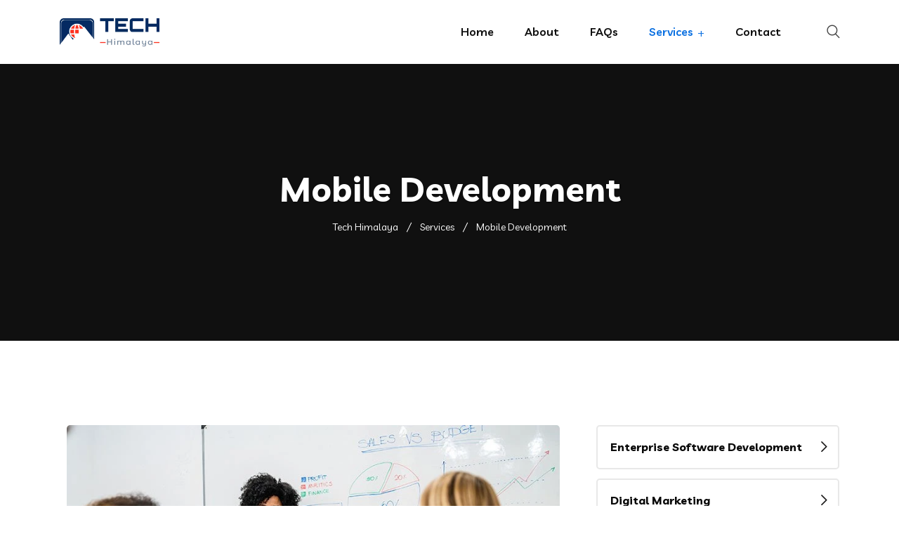

--- FILE ---
content_type: text/html; charset=UTF-8
request_url: https://techhimalaya.com/services/mobile-development/
body_size: 27188
content:
 <!DOCTYPE html>
<html class=" optml_no_js " lang="en-US">
<head>
	<meta name="google-site-verification" content="QJ0vsBTN6UTOr_w-BxG_0TsUJa_xdB3nkx-Nl8xxyKQ" />
	<script type="application/ld+json">
{
  "@context": "https://schema.org",
  "@type": "Organization",
  "name": "Tech Himalaya",
  "url": "https://techhimalaya.com/",
  "logo": "https://mlwvygervu6d.i.optimole.com/HFp7HZI-eUhYEK07/w:auto/h:auto/q:90/https://techhimalaya.com/wp-content/uploads/2021/11/techhimalaya.png",
        "address": {
    "@type": "PostalAddress",
    "addressLocality": "Samichowk, Bharatpur-5",
    "addressRegion": "Nepal Bharatpur",
    "postalCode": "44200",
    "addressCountry": "Nepal"
  },
  "contactPoint": {
    "@type": "ContactPoint",
    "telephone": "+977 9865383233",
    "email": "info@techhimalaya.com",
    "areaServed": "Nepal",
    "availableLanguage": "en"
  },
  "sameAs": [
    "https://www.facebook.com/techhimalayanp",
    "https://www.instagram.com/techhimalaya/",
    "https://www.youtube.com/channel/UCWiZOCKvidNJJlaui1CwFuQ"
  ]
}
</script>

<meta charset="UTF-8">
<meta name="viewport" content="width=device-width, initial-scale=1">
<link rel="profile" href="//gmpg.org/xfn/11">
<!-- Global site tag (gtag.js) - Google Analytics -->
<script async src="https://www.googletagmanager.com/gtag/js?id=UA-186388576-1">
</script>
<script>
  window.dataLayer = window.dataLayer || [];
  function gtag(){dataLayer.push(arguments);}
  gtag('js', new Date());

  gtag('config', 'UA-186388576-1');
</script>
<meta name='robots' content='index, follow, max-image-preview:large, max-snippet:-1, max-video-preview:-1' />

	<!-- This site is optimized with the Yoast SEO plugin v21.3 - https://yoast.com/wordpress/plugins/seo/ -->
	<title>Mobile Development - Tech Himalaya</title>
	<link rel="canonical" href="https://techhimalaya.com/services/mobile-development/" />
	<meta property="og:locale" content="en_US" />
	<meta property="og:type" content="article" />
	<meta property="og:title" content="Mobile Development - Tech Himalaya" />
	<meta property="og:description" content="Get closer to your customers with a mobile app! How many apps on your phone do you use from the time you wake up in the morning? Mobile apps are closer to our lives, and we use them to get the products or services offered by multiple businesses. As a business owner, you should think..." />
	<meta property="og:url" content="https://techhimalaya.com/services/mobile-development/" />
	<meta property="og:site_name" content="Tech Himalaya" />
	<meta property="article:modified_time" content="2021-11-25T19:41:21+00:00" />
	<meta property="og:image" content="https://mlwvygervu6d.i.optimole.com/HFp7HZI-1L7NqS9w/w:auto/h:auto/q:90/https://techhimalaya.com/wp-content/uploads/2020/11/mid-2.jpg" />
	<meta name="twitter:card" content="summary_large_image" />
	<meta name="twitter:label1" content="Est. reading time" />
	<meta name="twitter:data1" content="2 minutes" />
	<script type="application/ld+json" class="yoast-schema-graph">{"@context":"https://schema.org","@graph":[{"@type":"WebPage","@id":"https://techhimalaya.com/services/mobile-development/","url":"https://techhimalaya.com/services/mobile-development/","name":"Mobile Development - Tech Himalaya","isPartOf":{"@id":"https://techhimalaya.com/#website"},"primaryImageOfPage":{"@id":"https://techhimalaya.com/services/mobile-development/#primaryimage"},"image":{"@id":"https://techhimalaya.com/services/mobile-development/#primaryimage"},"thumbnailUrl":"https://mlwvygervu6d.i.optimole.com/HFp7HZI-1L7NqS9w/w:auto/h:auto/q:90/https://techhimalaya.com/wp-content/uploads/2020/11/mid-2.jpg","datePublished":"2021-11-25T18:47:32+00:00","dateModified":"2021-11-25T19:41:21+00:00","breadcrumb":{"@id":"https://techhimalaya.com/services/mobile-development/#breadcrumb"},"inLanguage":"en-US","potentialAction":[{"@type":"ReadAction","target":["https://techhimalaya.com/services/mobile-development/"]}]},{"@type":"ImageObject","inLanguage":"en-US","@id":"https://techhimalaya.com/services/mobile-development/#primaryimage","url":"https://mlwvygervu6d.i.optimole.com/HFp7HZI-1L7NqS9w/w:auto/h:auto/q:90/https://techhimalaya.com/wp-content/uploads/2020/11/mid-2.jpg","contentUrl":"https://mlwvygervu6d.i.optimole.com/HFp7HZI-1L7NqS9w/w:auto/h:auto/q:90/https://techhimalaya.com/wp-content/uploads/2020/11/mid-2.jpg","width":800,"height":670},{"@type":"BreadcrumbList","@id":"https://techhimalaya.com/services/mobile-development/#breadcrumb","itemListElement":[{"@type":"ListItem","position":1,"name":"Home","item":"https://techhimalaya.com/"},{"@type":"ListItem","position":2,"name":"Services","item":"https://techhimalaya.com/services/"},{"@type":"ListItem","position":3,"name":"Mobile Development"}]},{"@type":"WebSite","@id":"https://techhimalaya.com/#website","url":"https://techhimalaya.com/","name":"Tech Himalaya","description":"Leading Software Company In Nepal","publisher":{"@id":"https://techhimalaya.com/#organization"},"potentialAction":[{"@type":"SearchAction","target":{"@type":"EntryPoint","urlTemplate":"https://techhimalaya.com/?s={search_term_string}"},"query-input":"required name=search_term_string"}],"inLanguage":"en-US"},{"@type":"Organization","@id":"https://techhimalaya.com/#organization","name":"Tech Himalaya","url":"https://techhimalaya.com/","logo":{"@type":"ImageObject","inLanguage":"en-US","@id":"https://techhimalaya.com/#/schema/logo/image/","url":"https://mlwvygervu6d.i.optimole.com/HFp7HZI-oGLIlL9L/w:auto/h:auto/q:90/https://techhimalaya.com/wp-content/uploads/2021/11/dark.webp","contentUrl":"https://mlwvygervu6d.i.optimole.com/HFp7HZI-oGLIlL9L/w:auto/h:auto/q:90/https://techhimalaya.com/wp-content/uploads/2021/11/dark.webp","width":2049,"height":576,"caption":"Tech Himalaya"},"image":{"@id":"https://techhimalaya.com/#/schema/logo/image/"}}]}</script>
	<!-- / Yoast SEO plugin. -->


<link rel='dns-prefetch' href='//cdn.datatables.net' />
<link rel='dns-prefetch' href='//fonts.googleapis.com' />
<link rel='dns-prefetch' href='//mlwvygervu6d.i.optimole.com' />
<link rel='preconnect' href='https://mlwvygervu6d.i.optimole.com' />
<link rel='preconnect' href='https://fonts.gstatic.com' crossorigin />
<link rel="alternate" type="application/rss+xml" title="Tech Himalaya &raquo; Feed" href="https://techhimalaya.com/feed/" />
<link rel="alternate" type="application/rss+xml" title="Tech Himalaya &raquo; Comments Feed" href="https://techhimalaya.com/comments/feed/" />
<script type="text/javascript">
window._wpemojiSettings = {"baseUrl":"https:\/\/s.w.org\/images\/core\/emoji\/14.0.0\/72x72\/","ext":".png","svgUrl":"https:\/\/s.w.org\/images\/core\/emoji\/14.0.0\/svg\/","svgExt":".svg","source":{"concatemoji":"https:\/\/mlwvygervu6d.i.optimole.com\/HFp7HZI-YJJJ34DO\/f:js\/q:90\/m:0\/https:\/\/techhimalaya.com\/wp-includes\/js\/wp-emoji-release.min.js?ver=6.3.1"}};
/*! This file is auto-generated */
!function(i,n){var o,s,e;function c(e){try{var t={supportTests:e,timestamp:(new Date).valueOf()};sessionStorage.setItem(o,JSON.stringify(t))}catch(e){}}function p(e,t,n){e.clearRect(0,0,e.canvas.width,e.canvas.height),e.fillText(t,0,0);var t=new Uint32Array(e.getImageData(0,0,e.canvas.width,e.canvas.height).data),r=(e.clearRect(0,0,e.canvas.width,e.canvas.height),e.fillText(n,0,0),new Uint32Array(e.getImageData(0,0,e.canvas.width,e.canvas.height).data));return t.every(function(e,t){return e===r[t]})}function u(e,t,n){switch(t){case"flag":return n(e,"\ud83c\udff3\ufe0f\u200d\u26a7\ufe0f","\ud83c\udff3\ufe0f\u200b\u26a7\ufe0f")?!1:!n(e,"\ud83c\uddfa\ud83c\uddf3","\ud83c\uddfa\u200b\ud83c\uddf3")&&!n(e,"\ud83c\udff4\udb40\udc67\udb40\udc62\udb40\udc65\udb40\udc6e\udb40\udc67\udb40\udc7f","\ud83c\udff4\u200b\udb40\udc67\u200b\udb40\udc62\u200b\udb40\udc65\u200b\udb40\udc6e\u200b\udb40\udc67\u200b\udb40\udc7f");case"emoji":return!n(e,"\ud83e\udef1\ud83c\udffb\u200d\ud83e\udef2\ud83c\udfff","\ud83e\udef1\ud83c\udffb\u200b\ud83e\udef2\ud83c\udfff")}return!1}function f(e,t,n){var r="undefined"!=typeof WorkerGlobalScope&&self instanceof WorkerGlobalScope?new OffscreenCanvas(300,150):i.createElement("canvas"),a=r.getContext("2d",{willReadFrequently:!0}),o=(a.textBaseline="top",a.font="600 32px Arial",{});return e.forEach(function(e){o[e]=t(a,e,n)}),o}function t(e){var t=i.createElement("script");t.src=e,t.defer=!0,i.head.appendChild(t)}"undefined"!=typeof Promise&&(o="wpEmojiSettingsSupports",s=["flag","emoji"],n.supports={everything:!0,everythingExceptFlag:!0},e=new Promise(function(e){i.addEventListener("DOMContentLoaded",e,{once:!0})}),new Promise(function(t){var n=function(){try{var e=JSON.parse(sessionStorage.getItem(o));if("object"==typeof e&&"number"==typeof e.timestamp&&(new Date).valueOf()<e.timestamp+604800&&"object"==typeof e.supportTests)return e.supportTests}catch(e){}return null}();if(!n){if("undefined"!=typeof Worker&&"undefined"!=typeof OffscreenCanvas&&"undefined"!=typeof URL&&URL.createObjectURL&&"undefined"!=typeof Blob)try{var e="postMessage("+f.toString()+"("+[JSON.stringify(s),u.toString(),p.toString()].join(",")+"));",r=new Blob([e],{type:"text/javascript"}),a=new Worker(URL.createObjectURL(r),{name:"wpTestEmojiSupports"});return void(a.onmessage=function(e){c(n=e.data),a.terminate(),t(n)})}catch(e){}c(n=f(s,u,p))}t(n)}).then(function(e){for(var t in e)n.supports[t]=e[t],n.supports.everything=n.supports.everything&&n.supports[t],"flag"!==t&&(n.supports.everythingExceptFlag=n.supports.everythingExceptFlag&&n.supports[t]);n.supports.everythingExceptFlag=n.supports.everythingExceptFlag&&!n.supports.flag,n.DOMReady=!1,n.readyCallback=function(){n.DOMReady=!0}}).then(function(){return e}).then(function(){var e;n.supports.everything||(n.readyCallback(),(e=n.source||{}).concatemoji?t(e.concatemoji):e.wpemoji&&e.twemoji&&(t(e.twemoji),t(e.wpemoji)))}))}((window,document),window._wpemojiSettings);
</script>
<style type="text/css">
img.wp-smiley,
img.emoji {
	display: inline !important;
	border: none !important;
	box-shadow: none !important;
	height: 1em !important;
	width: 1em !important;
	margin: 0 0.07em !important;
	vertical-align: -0.1em !important;
	background: none !important;
	padding: 0 !important;
}
</style>
	<link rel='stylesheet' id='wp-block-library-css' href='https://mlwvygervu6d.i.optimole.com/HFp7HZI-kU-x_5jL/f:css/q:90/m:1/https://techhimalaya.com/wp-includes/css/dist/block-library/style.min.css?ver=6.3.1' type='text/css' media='all' />
<link rel='stylesheet' id='wc-blocks-vendors-style-css' href='https://mlwvygervu6d.i.optimole.com/HFp7HZI-vlD2i-Ul/f:css/q:90/m:1/https://techhimalaya.com/wp-content/plugins/woocommerce/packages/woocommerce-blocks/build/wc-blocks-vendors-style.css?ver=8.0.0' type='text/css' media='all' />
<link rel='stylesheet' id='wc-blocks-style-css' href='https://mlwvygervu6d.i.optimole.com/HFp7HZI-kurelXzz/f:css/q:90/m:1/https://techhimalaya.com/wp-content/plugins/woocommerce/packages/woocommerce-blocks/build/wc-blocks-style.css?ver=8.0.0' type='text/css' media='all' />
<style id='classic-theme-styles-inline-css' type='text/css'>
/*! This file is auto-generated */
.wp-block-button__link{color:#fff;background-color:#32373c;border-radius:9999px;box-shadow:none;text-decoration:none;padding:calc(.667em + 2px) calc(1.333em + 2px);font-size:1.125em}.wp-block-file__button{background:#32373c;color:#fff;text-decoration:none}
</style>
<style id='global-styles-inline-css' type='text/css'>
body{--wp--preset--color--black: #000000;--wp--preset--color--cyan-bluish-gray: #abb8c3;--wp--preset--color--white: #ffffff;--wp--preset--color--pale-pink: #f78da7;--wp--preset--color--vivid-red: #cf2e2e;--wp--preset--color--luminous-vivid-orange: #ff6900;--wp--preset--color--luminous-vivid-amber: #fcb900;--wp--preset--color--light-green-cyan: #7bdcb5;--wp--preset--color--vivid-green-cyan: #00d084;--wp--preset--color--pale-cyan-blue: #8ed1fc;--wp--preset--color--vivid-cyan-blue: #0693e3;--wp--preset--color--vivid-purple: #9b51e0;--wp--preset--gradient--vivid-cyan-blue-to-vivid-purple: linear-gradient(135deg,rgba(6,147,227,1) 0%,rgb(155,81,224) 100%);--wp--preset--gradient--light-green-cyan-to-vivid-green-cyan: linear-gradient(135deg,rgb(122,220,180) 0%,rgb(0,208,130) 100%);--wp--preset--gradient--luminous-vivid-amber-to-luminous-vivid-orange: linear-gradient(135deg,rgba(252,185,0,1) 0%,rgba(255,105,0,1) 100%);--wp--preset--gradient--luminous-vivid-orange-to-vivid-red: linear-gradient(135deg,rgba(255,105,0,1) 0%,rgb(207,46,46) 100%);--wp--preset--gradient--very-light-gray-to-cyan-bluish-gray: linear-gradient(135deg,rgb(238,238,238) 0%,rgb(169,184,195) 100%);--wp--preset--gradient--cool-to-warm-spectrum: linear-gradient(135deg,rgb(74,234,220) 0%,rgb(151,120,209) 20%,rgb(207,42,186) 40%,rgb(238,44,130) 60%,rgb(251,105,98) 80%,rgb(254,248,76) 100%);--wp--preset--gradient--blush-light-purple: linear-gradient(135deg,rgb(255,206,236) 0%,rgb(152,150,240) 100%);--wp--preset--gradient--blush-bordeaux: linear-gradient(135deg,rgb(254,205,165) 0%,rgb(254,45,45) 50%,rgb(107,0,62) 100%);--wp--preset--gradient--luminous-dusk: linear-gradient(135deg,rgb(255,203,112) 0%,rgb(199,81,192) 50%,rgb(65,88,208) 100%);--wp--preset--gradient--pale-ocean: linear-gradient(135deg,rgb(255,245,203) 0%,rgb(182,227,212) 50%,rgb(51,167,181) 100%);--wp--preset--gradient--electric-grass: linear-gradient(135deg,rgb(202,248,128) 0%,rgb(113,206,126) 100%);--wp--preset--gradient--midnight: linear-gradient(135deg,rgb(2,3,129) 0%,rgb(40,116,252) 100%);--wp--preset--font-size--small: 13px;--wp--preset--font-size--medium: 20px;--wp--preset--font-size--large: 36px;--wp--preset--font-size--x-large: 42px;--wp--preset--spacing--20: 0.44rem;--wp--preset--spacing--30: 0.67rem;--wp--preset--spacing--40: 1rem;--wp--preset--spacing--50: 1.5rem;--wp--preset--spacing--60: 2.25rem;--wp--preset--spacing--70: 3.38rem;--wp--preset--spacing--80: 5.06rem;--wp--preset--shadow--natural: 6px 6px 9px rgba(0, 0, 0, 0.2);--wp--preset--shadow--deep: 12px 12px 50px rgba(0, 0, 0, 0.4);--wp--preset--shadow--sharp: 6px 6px 0px rgba(0, 0, 0, 0.2);--wp--preset--shadow--outlined: 6px 6px 0px -3px rgba(255, 255, 255, 1), 6px 6px rgba(0, 0, 0, 1);--wp--preset--shadow--crisp: 6px 6px 0px rgba(0, 0, 0, 1);}:where(.is-layout-flex){gap: 0.5em;}:where(.is-layout-grid){gap: 0.5em;}body .is-layout-flow > .alignleft{float: left;margin-inline-start: 0;margin-inline-end: 2em;}body .is-layout-flow > .alignright{float: right;margin-inline-start: 2em;margin-inline-end: 0;}body .is-layout-flow > .aligncenter{margin-left: auto !important;margin-right: auto !important;}body .is-layout-constrained > .alignleft{float: left;margin-inline-start: 0;margin-inline-end: 2em;}body .is-layout-constrained > .alignright{float: right;margin-inline-start: 2em;margin-inline-end: 0;}body .is-layout-constrained > .aligncenter{margin-left: auto !important;margin-right: auto !important;}body .is-layout-constrained > :where(:not(.alignleft):not(.alignright):not(.alignfull)){max-width: var(--wp--style--global--content-size);margin-left: auto !important;margin-right: auto !important;}body .is-layout-constrained > .alignwide{max-width: var(--wp--style--global--wide-size);}body .is-layout-flex{display: flex;}body .is-layout-flex{flex-wrap: wrap;align-items: center;}body .is-layout-flex > *{margin: 0;}body .is-layout-grid{display: grid;}body .is-layout-grid > *{margin: 0;}:where(.wp-block-columns.is-layout-flex){gap: 2em;}:where(.wp-block-columns.is-layout-grid){gap: 2em;}:where(.wp-block-post-template.is-layout-flex){gap: 1.25em;}:where(.wp-block-post-template.is-layout-grid){gap: 1.25em;}.has-black-color{color: var(--wp--preset--color--black) !important;}.has-cyan-bluish-gray-color{color: var(--wp--preset--color--cyan-bluish-gray) !important;}.has-white-color{color: var(--wp--preset--color--white) !important;}.has-pale-pink-color{color: var(--wp--preset--color--pale-pink) !important;}.has-vivid-red-color{color: var(--wp--preset--color--vivid-red) !important;}.has-luminous-vivid-orange-color{color: var(--wp--preset--color--luminous-vivid-orange) !important;}.has-luminous-vivid-amber-color{color: var(--wp--preset--color--luminous-vivid-amber) !important;}.has-light-green-cyan-color{color: var(--wp--preset--color--light-green-cyan) !important;}.has-vivid-green-cyan-color{color: var(--wp--preset--color--vivid-green-cyan) !important;}.has-pale-cyan-blue-color{color: var(--wp--preset--color--pale-cyan-blue) !important;}.has-vivid-cyan-blue-color{color: var(--wp--preset--color--vivid-cyan-blue) !important;}.has-vivid-purple-color{color: var(--wp--preset--color--vivid-purple) !important;}.has-black-background-color{background-color: var(--wp--preset--color--black) !important;}.has-cyan-bluish-gray-background-color{background-color: var(--wp--preset--color--cyan-bluish-gray) !important;}.has-white-background-color{background-color: var(--wp--preset--color--white) !important;}.has-pale-pink-background-color{background-color: var(--wp--preset--color--pale-pink) !important;}.has-vivid-red-background-color{background-color: var(--wp--preset--color--vivid-red) !important;}.has-luminous-vivid-orange-background-color{background-color: var(--wp--preset--color--luminous-vivid-orange) !important;}.has-luminous-vivid-amber-background-color{background-color: var(--wp--preset--color--luminous-vivid-amber) !important;}.has-light-green-cyan-background-color{background-color: var(--wp--preset--color--light-green-cyan) !important;}.has-vivid-green-cyan-background-color{background-color: var(--wp--preset--color--vivid-green-cyan) !important;}.has-pale-cyan-blue-background-color{background-color: var(--wp--preset--color--pale-cyan-blue) !important;}.has-vivid-cyan-blue-background-color{background-color: var(--wp--preset--color--vivid-cyan-blue) !important;}.has-vivid-purple-background-color{background-color: var(--wp--preset--color--vivid-purple) !important;}.has-black-border-color{border-color: var(--wp--preset--color--black) !important;}.has-cyan-bluish-gray-border-color{border-color: var(--wp--preset--color--cyan-bluish-gray) !important;}.has-white-border-color{border-color: var(--wp--preset--color--white) !important;}.has-pale-pink-border-color{border-color: var(--wp--preset--color--pale-pink) !important;}.has-vivid-red-border-color{border-color: var(--wp--preset--color--vivid-red) !important;}.has-luminous-vivid-orange-border-color{border-color: var(--wp--preset--color--luminous-vivid-orange) !important;}.has-luminous-vivid-amber-border-color{border-color: var(--wp--preset--color--luminous-vivid-amber) !important;}.has-light-green-cyan-border-color{border-color: var(--wp--preset--color--light-green-cyan) !important;}.has-vivid-green-cyan-border-color{border-color: var(--wp--preset--color--vivid-green-cyan) !important;}.has-pale-cyan-blue-border-color{border-color: var(--wp--preset--color--pale-cyan-blue) !important;}.has-vivid-cyan-blue-border-color{border-color: var(--wp--preset--color--vivid-cyan-blue) !important;}.has-vivid-purple-border-color{border-color: var(--wp--preset--color--vivid-purple) !important;}.has-vivid-cyan-blue-to-vivid-purple-gradient-background{background: var(--wp--preset--gradient--vivid-cyan-blue-to-vivid-purple) !important;}.has-light-green-cyan-to-vivid-green-cyan-gradient-background{background: var(--wp--preset--gradient--light-green-cyan-to-vivid-green-cyan) !important;}.has-luminous-vivid-amber-to-luminous-vivid-orange-gradient-background{background: var(--wp--preset--gradient--luminous-vivid-amber-to-luminous-vivid-orange) !important;}.has-luminous-vivid-orange-to-vivid-red-gradient-background{background: var(--wp--preset--gradient--luminous-vivid-orange-to-vivid-red) !important;}.has-very-light-gray-to-cyan-bluish-gray-gradient-background{background: var(--wp--preset--gradient--very-light-gray-to-cyan-bluish-gray) !important;}.has-cool-to-warm-spectrum-gradient-background{background: var(--wp--preset--gradient--cool-to-warm-spectrum) !important;}.has-blush-light-purple-gradient-background{background: var(--wp--preset--gradient--blush-light-purple) !important;}.has-blush-bordeaux-gradient-background{background: var(--wp--preset--gradient--blush-bordeaux) !important;}.has-luminous-dusk-gradient-background{background: var(--wp--preset--gradient--luminous-dusk) !important;}.has-pale-ocean-gradient-background{background: var(--wp--preset--gradient--pale-ocean) !important;}.has-electric-grass-gradient-background{background: var(--wp--preset--gradient--electric-grass) !important;}.has-midnight-gradient-background{background: var(--wp--preset--gradient--midnight) !important;}.has-small-font-size{font-size: var(--wp--preset--font-size--small) !important;}.has-medium-font-size{font-size: var(--wp--preset--font-size--medium) !important;}.has-large-font-size{font-size: var(--wp--preset--font-size--large) !important;}.has-x-large-font-size{font-size: var(--wp--preset--font-size--x-large) !important;}
.wp-block-navigation a:where(:not(.wp-element-button)){color: inherit;}
:where(.wp-block-post-template.is-layout-flex){gap: 1.25em;}:where(.wp-block-post-template.is-layout-grid){gap: 1.25em;}
:where(.wp-block-columns.is-layout-flex){gap: 2em;}:where(.wp-block-columns.is-layout-grid){gap: 2em;}
.wp-block-pullquote{font-size: 1.5em;line-height: 1.6;}
</style>
<link rel='stylesheet' id='contact-form-7-css' href='https://mlwvygervu6d.i.optimole.com/HFp7HZI-dHUGiGT_/f:css/q:90/m:1/https://techhimalaya.com/wp-content/plugins/contact-form-7/includes/css/styles.css?ver=5.8.1' type='text/css' media='all' />
<link rel='stylesheet' id='redux-extendify-styles-css' href='https://mlwvygervu6d.i.optimole.com/HFp7HZI-2k0UGgih/f:css/q:90/m:1/https://techhimalaya.com/wp-content/plugins/redux-framework/redux-core/assets/css/extendify-utilities.css?ver=4.4.7' type='text/css' media='all' />
<link rel='stylesheet' id='woocommerce-layout-css' href='https://mlwvygervu6d.i.optimole.com/HFp7HZI-yY9DUbG6/f:css/q:90/m:1/https://techhimalaya.com/wp-content/plugins/woocommerce/assets/css/woocommerce-layout.css?ver=6.8.0' type='text/css' media='all' />
<style id='woocommerce-layout-inline-css' type='text/css'>

	.infinite-scroll .woocommerce-pagination {
		display: none;
	}
</style>
<link rel='stylesheet' id='woocommerce-smallscreen-css' href='https://mlwvygervu6d.i.optimole.com/HFp7HZI-bcURyO74/f:css/q:90/m:1/https://techhimalaya.com/wp-content/plugins/woocommerce/assets/css/woocommerce-smallscreen.css?ver=6.8.0' type='text/css' media='only screen and (max-width: 768px)' />
<link rel='stylesheet' id='woocommerce-general-css' href='https://mlwvygervu6d.i.optimole.com/HFp7HZI-creTEram/f:css/q:90/m:1/https://techhimalaya.com/wp-content/plugins/woocommerce/assets/css/woocommerce.css?ver=6.8.0' type='text/css' media='all' />
<style id='woocommerce-inline-inline-css' type='text/css'>
.woocommerce form .form-row .required { visibility: visible; }
</style>
<link rel='stylesheet' id='bootstrap-css' href='https://mlwvygervu6d.i.optimole.com/HFp7HZI-V8yvAHaC/f:css/q:90/m:1/https://techhimalaya.com/wp-content/plugins/rselements/assets/css/bootstrap.min.css?ver=6.3.1' type='text/css' media='all' />
<link rel='stylesheet' id='magnific-popup-css' href='https://mlwvygervu6d.i.optimole.com/HFp7HZI-Ihy5SyXr/f:css/q:90/m:1/https://techhimalaya.com/wp-content/plugins/rselements/assets/css/magnific-popup.css?ver=6.3.1' type='text/css' media='all' />
<link rel='stylesheet' id='font-awesome-latest-css' href='https://mlwvygervu6d.i.optimole.com/HFp7HZI-4BbFz9vt/f:css/q:90/m:1/https://techhimalaya.com/wp-content/plugins/rselements/assets/css/fontawesome.css?ver=6.3.1' type='text/css' media='all' />
<link rel='stylesheet' id='slick-css' href='https://mlwvygervu6d.i.optimole.com/HFp7HZI-d4ipBg-E/f:css/q:90/m:1/https://techhimalaya.com/wp-content/plugins/rselements/assets/css/slick.css?ver=6.3.1' type='text/css' media='all' />
<link rel='stylesheet' id='materialize-css' href='https://mlwvygervu6d.i.optimole.com/HFp7HZI-f-HwDnRG/f:css/q:90/m:1/https://techhimalaya.com/wp-content/plugins/rselements/assets/css/materialize.css?ver=6.3.1' type='text/css' media='all' />
<link rel='stylesheet' id='slick-theme-css' href='https://mlwvygervu6d.i.optimole.com/HFp7HZI-88xzSbiC/f:css/q:90/m:1/https://techhimalaya.com/wp-content/plugins/rselements/assets/css/slick-theme.css?ver=6.3.1' type='text/css' media='all' />
<link rel='stylesheet' id='brands-css' href='https://mlwvygervu6d.i.optimole.com/HFp7HZI-khkAsYRL/f:css/q:90/m:1/https://techhimalaya.com/wp-content/plugins/rselements/assets/css/brands.css?ver=6.3.1' type='text/css' media='all' />
<link rel='stylesheet' id='solid-css' href='https://mlwvygervu6d.i.optimole.com/HFp7HZI-rtDFQYc8/f:css/q:90/m:1/https://techhimalaya.com/wp-content/plugins/rselements/assets/css/solid.css?ver=6.3.1' type='text/css' media='all' />
<link rel='stylesheet' id='rsaddons-floaticon-css' href='https://mlwvygervu6d.i.optimole.com/HFp7HZI-t0FOOGxq/f:css/q:90/m:1/https://techhimalaya.com/wp-content/plugins/rselements/assets/fonts/flaticon.css?ver=6.3.1' type='text/css' media='all' />
<link rel='stylesheet' id='headding-title-css' href='https://mlwvygervu6d.i.optimole.com/HFp7HZI-QiQs1s5o/f:css/q:90/m:1/https://techhimalaya.com/wp-content/plugins/rselements/assets/css/headding-title.css?ver=6.3.1' type='text/css' media='all' />
<link rel='stylesheet' id='dataTables-css' href='//cdn.datatables.net/1.10.20/css/jquery.dataTables.min.css?ver=6.3.1' type='text/css' media='all' />
<link rel='stylesheet' id='rsaddons-pro-css' href='https://mlwvygervu6d.i.optimole.com/HFp7HZI-ohjhgMfI/f:css/q:90/m:1/https://techhimalaya.com/wp-content/plugins/rselements/assets/css/rsaddons.css?ver=6.3.1' type='text/css' media='all' />
<link rel='stylesheet' id='boostrap-css' href='https://mlwvygervu6d.i.optimole.com/HFp7HZI-LOoxAFe6/f:css/q:90/m:1/https://techhimalaya.com/wp-content/themes/braintech/assets/css/bootstrap.min.css?ver=6.3.1' type='text/css' media='all' />
<link rel='stylesheet' id='font-awesome-all-css' href='https://mlwvygervu6d.i.optimole.com/HFp7HZI-ZD4lM6fT/f:css/q:90/m:1/https://techhimalaya.com/wp-content/themes/braintech/assets/css/font-awesome.min.all.css?ver=6.3.1' type='text/css' media='all' />
<link rel='stylesheet' id='font-awesome-css' href='https://mlwvygervu6d.i.optimole.com/HFp7HZI-btIic3kn/f:css/q:90/m:1/https://techhimalaya.com/wp-content/plugins/elementor/assets/lib/font-awesome/css/font-awesome.min.css?ver=4.7.0' type='text/css' media='all' />
<style id='font-awesome-inline-css' type='text/css'>
[data-font="FontAwesome"]:before {font-family: 'FontAwesome' !important;content: attr(data-icon) !important;speak: none !important;font-weight: normal !important;font-variant: normal !important;text-transform: none !important;line-height: 1 !important;font-style: normal !important;-webkit-font-smoothing: antialiased !important;-moz-osx-font-smoothing: grayscale !important;}
</style>
<link rel='stylesheet' id='flaticon-css' href='https://mlwvygervu6d.i.optimole.com/HFp7HZI-gwvo45qQ/f:css/q:90/m:1/https://techhimalaya.com/wp-content/themes/braintech/assets/css/flaticon.css?ver=6.3.1' type='text/css' media='all' />
<link rel='stylesheet' id='owl-carousel-css' href='https://mlwvygervu6d.i.optimole.com/HFp7HZI-76Mju3Xk/f:css/q:90/m:1/https://techhimalaya.com/wp-content/themes/braintech/assets/css/owl.carousel.css?ver=6.3.1' type='text/css' media='all' />
<link rel='stylesheet' id='braintech-style-default-css' href='https://mlwvygervu6d.i.optimole.com/HFp7HZI-C0V1Hf2t/f:css/q:90/m:1/https://techhimalaya.com/wp-content/themes/braintech/assets/css/default.css?ver=6.3.1' type='text/css' media='all' />
<link rel='stylesheet' id='braintech-style-custom-css' href='https://mlwvygervu6d.i.optimole.com/HFp7HZI-M9E7NBWG/f:css/q:90/m:1/https://techhimalaya.com/wp-content/themes/braintech/assets/css/custom.css?ver=6.3.1' type='text/css' media='all' />
<link rel='stylesheet' id='braintech-style-responsive-css' href='https://mlwvygervu6d.i.optimole.com/HFp7HZI-0XlK_IxM/f:css/q:90/m:1/https://techhimalaya.com/wp-content/themes/braintech/assets/css/responsive.css?ver=6.3.1' type='text/css' media='all' />
<link rel='stylesheet' id='braintech-style-css' href='https://mlwvygervu6d.i.optimole.com/HFp7HZI-j-rDYRNP/f:css/q:90/m:1/https://techhimalaya.com/wp-content/themes/braintech-child/style.css?ver=6.3.1' type='text/css' media='all' />
<link rel='stylesheet' id='studio-fonts-css' href='//fonts.googleapis.com/css?family=Livvic%3A100%2C300%2C400%2C500%2C600%2C700%2C900%26display%3Dswap&#038;ver=1.0.0' type='text/css' media='all' />
<style id='optm_lazyload_noscript_style-inline-css' type='text/css'>
html.optml_no_js img[data-opt-src] { display: none !important; } 
 html .elementor-section[data-settings*="background_background"]:not(.optml-bg-lazyloaded),
html .elementor-section > .elementor-background-overlay:not(.optml-bg-lazyloaded),
html .wp-block-cover[style*="background-image"]:not(.optml-bg-lazyloaded),
html .elementor-widget-container:not(.optml-bg-lazyloaded),
html .elementor-background-slideshow__slide__image:not(.optml-bg-lazyloaded) { background-image: none !important; } 
</style>
<link rel='stylesheet' id='elementor-icons-css' href='https://mlwvygervu6d.i.optimole.com/HFp7HZI-nx-44TDR/f:css/q:90/m:1/https://techhimalaya.com/wp-content/plugins/elementor/assets/lib/eicons/css/elementor-icons.min.css?ver=5.23.0' type='text/css' media='all' />
<link rel='stylesheet' id='elementor-frontend-css' href='https://mlwvygervu6d.i.optimole.com/HFp7HZI-HUwv7d7v/f:css/q:90/m:1/https://techhimalaya.com/wp-content/plugins/elementor/assets/css/frontend-lite.min.css?ver=3.16.4' type='text/css' media='all' />
<link rel='stylesheet' id='swiper-css' href='https://mlwvygervu6d.i.optimole.com/HFp7HZI-KVTf0ab8/f:css/q:90/m:1/https://techhimalaya.com/wp-content/plugins/elementor/assets/lib/swiper/css/swiper.min.css?ver=5.3.6' type='text/css' media='all' />
<link rel='stylesheet' id='elementor-post-7-css' href='https://mlwvygervu6d.i.optimole.com/HFp7HZI-Y_HBkNYi/f:css/q:90/m:1/https://techhimalaya.com/wp-content/uploads/elementor/css/post-7.css?ver=1642949725' type='text/css' media='all' />
<link rel='stylesheet' id='elementor-global-css' href='https://mlwvygervu6d.i.optimole.com/HFp7HZI-Um907F5A/f:css/q:90/m:1/https://techhimalaya.com/wp-content/uploads/elementor/css/global.css?ver=1642950478' type='text/css' media='all' />
<link rel='stylesheet' id='elementor-post-20948-css' href='https://mlwvygervu6d.i.optimole.com/HFp7HZI-3KRURAdv/f:css/q:90/m:1/https://techhimalaya.com/wp-content/uploads/elementor/css/post-20948.css?ver=1642951128' type='text/css' media='all' />
<link rel='stylesheet' id='childstyle-css' href='https://mlwvygervu6d.i.optimole.com/HFp7HZI-wcinys9i/f:css/q:90/m:1/https://techhimalaya.com/wp-content/themes/braintech/style.css?ver=6.3.1' type='text/css' media='all' />
<link rel="preload" as="style" href="https://fonts.googleapis.com/css?family=Livvic:100,200,300,400,500,600,700,900,100italic,200italic,300italic,400italic,500italic,600italic,700italic,900italic&#038;display=swap&#038;ver=1660243190" /><link rel="stylesheet" href="https://fonts.googleapis.com/css?family=Livvic:100,200,300,400,500,600,700,900,100italic,200italic,300italic,400italic,500italic,600italic,700italic,900italic&#038;display=swap&#038;ver=1660243190" media="print" onload="this.media='all'"><noscript><link rel="stylesheet" href="https://fonts.googleapis.com/css?family=Livvic:100,200,300,400,500,600,700,900,100italic,200italic,300italic,400italic,500italic,600italic,700italic,900italic&#038;display=swap&#038;ver=1660243190" /></noscript><link rel='stylesheet' id='google-fonts-1-css' href='https://fonts.googleapis.com/css?family=Roboto%3A100%2C100italic%2C200%2C200italic%2C300%2C300italic%2C400%2C400italic%2C500%2C500italic%2C600%2C600italic%2C700%2C700italic%2C800%2C800italic%2C900%2C900italic%7CRoboto+Slab%3A100%2C100italic%2C200%2C200italic%2C300%2C300italic%2C400%2C400italic%2C500%2C500italic%2C600%2C600italic%2C700%2C700italic%2C800%2C800italic%2C900%2C900italic&#038;display=auto&#038;ver=6.3.1' type='text/css' media='all' />
<link rel="preconnect" href="https://fonts.gstatic.com/" crossorigin><script type='text/javascript' src='https://mlwvygervu6d.i.optimole.com/HFp7HZI-1Dfi25p9/f:js/q:90/m:0/https://techhimalaya.com/wp-includes/js/jquery/jquery.min.js?ver=3.7.0' id='jquery-core-js'></script>
<script type='text/javascript' src='https://mlwvygervu6d.i.optimole.com/HFp7HZI-8yRHsyZW/f:js/q:90/m:0/https://techhimalaya.com/wp-includes/js/jquery/jquery-migrate.min.js?ver=3.4.1' id='jquery-migrate-js'></script>
<script id="optml-print-js-after" type="text/javascript">
			(function(w, d){
					w.addEventListener("beforeprint", function(){
						let images = d.getElementsByTagName( "img" );
							for (let img of images) {
								if ( !img.dataset.optSrc) {
									continue;
								}
								img.src = img.dataset.optSrc;
								delete img.dataset.optSrc;
							}
					});
			
			}(window, document));
								
</script>
<link rel="https://api.w.org/" href="https://techhimalaya.com/wp-json/" /><link rel="alternate" type="application/json" href="https://techhimalaya.com/wp-json/wp/v2/pages/20948" /><link rel="EditURI" type="application/rsd+xml" title="RSD" href="https://techhimalaya.com/xmlrpc.php?rsd" />
<meta name="generator" content="WordPress 6.3.1" />
<meta name="generator" content="WooCommerce 6.8.0" />
<link rel='shortlink' href='https://techhimalaya.com/?p=20948' />
<link rel="alternate" type="application/json+oembed" href="https://techhimalaya.com/wp-json/oembed/1.0/embed?url=https%3A%2F%2Ftechhimalaya.com%2Fservices%2Fmobile-development%2F" />
<link rel="alternate" type="text/xml+oembed" href="https://techhimalaya.com/wp-json/oembed/1.0/embed?url=https%3A%2F%2Ftechhimalaya.com%2Fservices%2Fmobile-development%2F&#038;format=xml" />
<meta name="generator" content="Redux 4.4.7" />    <link rel="shortcut icon" type="image/x-icon" href="https://mlwvygervu6d.i.optimole.com/HFp7HZI-bO62qycm/w:auto/h:auto/q:90/https://techhimalaya.com/wp-content/uploads/2021/11/dark-abstract.png"> 
  	<noscript><style>.woocommerce-product-gallery{ opacity: 1 !important; }</style></noscript>
	<meta name="generator" content="Elementor 3.16.4; features: e_dom_optimization, e_optimized_assets_loading, e_optimized_css_loading, additional_custom_breakpoints; settings: css_print_method-external, google_font-enabled, font_display-auto">
<meta name="generator" content="Optimole 3.2.1">
		<style type="text/css">
			img[data-opt-src]:not([data-opt-lazy-loaded]) {
				transition: .2s filter linear, .2s opacity linear, .2s border-radius linear;
				-webkit-transition: .2s filter linear, .2s opacity linear, .2s border-radius linear;
				-moz-transition: .2s filter linear, .2s opacity linear, .2s border-radius linear;
				-o-transition: .2s filter linear, .2s opacity linear, .2s border-radius linear;
			}
			img[data-opt-src]:not([data-opt-lazy-loaded]) {
					opacity: .75;
					-webkit-filter: blur(8px);
					-moz-filter: blur(8px);
					-o-filter: blur(8px);
					-ms-filter: blur(8px);
					filter: blur(8px);
					transform: scale(1.04);
					animation: 0.1s ease-in;
					-webkit-transform: translate3d(0, 0, 0);
			}
			/** optmliframelazyloadplaceholder */
		</style>
		<script type="application/javascript">
					document.documentElement.className = document.documentElement.className.replace(/\boptml_no_js\b/g, "");
						(function(w, d){
							var b = d.getElementsByTagName("head")[0];
							var s = d.createElement("script");
							var v = ("IntersectionObserver" in w && "isIntersecting" in w.IntersectionObserverEntry.prototype) ? "_no_poly" : "";
							s.async = true;
							s.src = "https://mlwvygervu6d.i.optimole.com/js-lib/v2/latest/optimole_lib" + v  + ".min.js";
							b.appendChild(s);
							w.optimoleData = {
								lazyloadOnly: "optimole-lazy-only",
								backgroundReplaceClasses: ["tp-bgimg"],
								nativeLazyload : false,
								scalingDisabled: false,
								watchClasses: [],
								backgroundLazySelectors: ".elementor-section[data-settings*=\"background_background\"], .elementor-section > .elementor-background-overlay, .wp-block-cover[style*=\"background-image\"], .elementor-widget-container, .elementor-background-slideshow__slide__image, .tp-bgimg",
								network_optimizations: true,
								ignoreDpr: true,
								quality: 90
							}
						}(window, document));
					document.addEventListener( "DOMContentLoaded", function() {
																		
																		if ( "loading" in HTMLImageElement.prototype && Object.prototype.hasOwnProperty.call( optimoleData, "nativeLazyload" ) && optimoleData.nativeLazyload === true ) {
																			const images = document.querySelectorAll('img[loading="lazy"]');
																					images.forEach( function (img) {
																						if ( !img.dataset.optSrc) {
																							return;
																						}
																						img.src = img.dataset.optSrc;
																						delete img.dataset.optSrc;
																					 });
																		}
																	} );
		</script><meta name="generator" content="Powered by Slider Revolution 6.5.9 - responsive, Mobile-Friendly Slider Plugin for WordPress with comfortable drag and drop interface." />
<script type="text/javascript">function setREVStartSize(e){
			//window.requestAnimationFrame(function() {				 
				window.RSIW = window.RSIW===undefined ? window.innerWidth : window.RSIW;	
				window.RSIH = window.RSIH===undefined ? window.innerHeight : window.RSIH;	
				try {								
					var pw = document.getElementById(e.c).parentNode.offsetWidth,
						newh;
					pw = pw===0 || isNaN(pw) ? window.RSIW : pw;
					e.tabw = e.tabw===undefined ? 0 : parseInt(e.tabw);
					e.thumbw = e.thumbw===undefined ? 0 : parseInt(e.thumbw);
					e.tabh = e.tabh===undefined ? 0 : parseInt(e.tabh);
					e.thumbh = e.thumbh===undefined ? 0 : parseInt(e.thumbh);
					e.tabhide = e.tabhide===undefined ? 0 : parseInt(e.tabhide);
					e.thumbhide = e.thumbhide===undefined ? 0 : parseInt(e.thumbhide);
					e.mh = e.mh===undefined || e.mh=="" || e.mh==="auto" ? 0 : parseInt(e.mh,0);		
					if(e.layout==="fullscreen" || e.l==="fullscreen") 						
						newh = Math.max(e.mh,window.RSIH);					
					else{					
						e.gw = Array.isArray(e.gw) ? e.gw : [e.gw];
						for (var i in e.rl) if (e.gw[i]===undefined || e.gw[i]===0) e.gw[i] = e.gw[i-1];					
						e.gh = e.el===undefined || e.el==="" || (Array.isArray(e.el) && e.el.length==0)? e.gh : e.el;
						e.gh = Array.isArray(e.gh) ? e.gh : [e.gh];
						for (var i in e.rl) if (e.gh[i]===undefined || e.gh[i]===0) e.gh[i] = e.gh[i-1];
											
						var nl = new Array(e.rl.length),
							ix = 0,						
							sl;					
						e.tabw = e.tabhide>=pw ? 0 : e.tabw;
						e.thumbw = e.thumbhide>=pw ? 0 : e.thumbw;
						e.tabh = e.tabhide>=pw ? 0 : e.tabh;
						e.thumbh = e.thumbhide>=pw ? 0 : e.thumbh;					
						for (var i in e.rl) nl[i] = e.rl[i]<window.RSIW ? 0 : e.rl[i];
						sl = nl[0];									
						for (var i in nl) if (sl>nl[i] && nl[i]>0) { sl = nl[i]; ix=i;}															
						var m = pw>(e.gw[ix]+e.tabw+e.thumbw) ? 1 : (pw-(e.tabw+e.thumbw)) / (e.gw[ix]);					
						newh =  (e.gh[ix] * m) + (e.tabh + e.thumbh);
					}
					var el = document.getElementById(e.c);
					if (el!==null && el) el.style.height = newh+"px";					
					el = document.getElementById(e.c+"_wrapper");
					if (el!==null && el) {
						el.style.height = newh+"px";
						el.style.display = "block";
					}
				} catch(e){
					console.log("Failure at Presize of Slider:" + e)
				}					   
			//});
		  };</script>
<style id="braintech_option-dynamic-css" title="dynamic-css" class="redux-options-output">#rs-header.header-style8 .rs-address-area .info-title, #rs-header.header-style8 .rs-address-area .info-des, #rs-header.header-style8 .rs-address-area .info-des a{color:#0a0a0a;}#rs-header.header-style8 .rs-address-area .info-des a:hover{color:#0B70E1;}body .footer-bottom{background:rgba(255,255,255,0.4);}</style>
<!-- Typography -->

<style>	
	
	body{
		background:#FFFFFF;
		color:#454545 !important;
		font-family: Livvic !important;    
	    font-size: 16px !important;
	}

			body.single-teams{
			background:#FFFFFF;
		}
	

	#cl-testimonial.testimonial-dark .testimonial-slide.slider1 .testimonial-item .testimonial-content{
		background: rgba(11, 112, 225, 0.8) !important;
	}


	h1{
		color:#0a0a0a;
		font-family:Livvic;
		font-size:46px;
				font-weight:700;
				
					line-height:56px;
				
	}

	h2{
		color:#0a0a0a; 
		font-family:Livvic;
		font-size:36px;
				font-weight:700;
				
					line-height:40px			}

	h3{
		color:#0a0a0a ;
		font-family:Livvic;
		font-size:28px;
				
					line-height:32px;
			}

	h4{
		color:#0a0a0a;
		font-family:Livvic;
		font-size:20px;
				font-weight:700;
				
					line-height:28px;
				
	}

	h5{
		color:#0a0a0a;
		font-family:Livvic;
		font-size:18px;
				font-weight:700;
				
					line-height:28px;
			}

	h6{
		color:#0a0a0a ;
		font-family:Livvic;
		font-size:16px;
				font-weight:700;
				
					line-height:20px;
			}

	.menu-area .navbar ul li > a,
	.sidenav .widget_nav_menu ul li a{
		font-weight:600;
		font-family:Livvic;
		font-size:16px;
	}

	#rs-header .toolbar-area .toolbar-contact ul.rs-contact-info li,
	#rs-header .toolbar-area .toolbar-contact ul.rs-contact-info li a, 
	#rs-header .toolbar-area .toolbar-contact ul li a,
	#rs-header .toolbar-area .toolbar-contact ul li, #rs-header .toolbar-area{
		color:#FFFFFF;
	}


				#rs-header.header-transparent .toolbar-area .toolbar-contact ul.rs-contact-info li,
			#rs-header.header-transparent .toolbar-area .toolbar-contact ul.rs-contact-info li i,
			#rs-header.header-transparent .toolbar-area .toolbar-contact ul.rs-contact-info li a,
			#rs-header.header-style-4 .btn_quote .toolbar-sl-share ul li a
			{
				color: #FFFFFF			}
		
				#rs-header.header-transparent .toolbar-area .toolbar-contact ul.rs-contact-info li:hover a,
			#rs-header.header-style-4 .btn_quote .toolbar-sl-share ul li a:hover{
			color: #CCCCCC		}
			



	#rs-header .toolbar-area .toolbar-contact ul.rs-contact-info li a,
	#rs-header .toolbar-area .toolbar-contact ul li a,
	#rs-header .toolbar-area .toolbar-contact ul li i,
	#rs-header .toolbar-area .toolbar-sl-share ul li a i{
		color:#FFFFFF;
	}

	#rs-header .toolbar-area .toolbar-contact ul.rs-contact-info li a:hover,
	#rs-header .toolbar-area .toolbar-sl-share ul li a.quote-buttons:hover,
	#rs-header .toolbar-area .toolbar-sl-share ul li a.quote-buttons:before,
	#rs-header .toolbar-area .toolbar-contact ul li a:hover,
	#rs-header .toolbar-area .toolbar-sl-share ul li a i:hover{
		color:#CCCCCC;
	}
	

	
	.mobile-menu-container div ul > li.current_page_parent > a,
	#rs-header.header-transparent .menu-area .navbar ul li.current-menu-ancestor a, 
	#rs-header.header-transparent .menu-area .navbar ul li.current_page_item a,
	.menu-area .navbar ul.menu > li.current_page_item > a,
	.menu-area .navbar ul li.current-menu-ancestor a, .menu-area .navbar ul li.current_page_item a,
	.menu-area .navbar ul li ul.sub-menu > li.menu-item-has-children > a:before
	{
		color: #0B70E1;
	}

	
	
	.menu-area .navbar ul > li.menu-item-has-children.hover-minimize > a:after{
		background: #0B70E1 !important;
	}	

	.menu-area .navbar ul > li.menu-item-has-children.hover-minimize:hover > a:after{
		background: #0B70E1 !important;
	}

	.menu-area .navbar ul li:hover a:before{
		color: #0B70E1;
	}

	.menu-area .navbar ul li:hover > a,	
	.mobile-menu-container div ul li a:hover,	
	#rs-header.header-style5 .header-inner.menu-sticky.sticky .menu-area .navbar ul li:hover > a,
	#rs-header.header-style-4 .menu-area .menu li:hover > a,
	#rs-header.header-style-3.header-style-2 .sticky-wrapper .menu-area .navbar ul li:hover > a
	{
		color: #0B70E1;
	}

	.menu-area .navbar ul li a,
	#rs-header .menu-responsive .sidebarmenu-search .sticky_search,	
	.menu-cart-area i, #rs-header.header-transparent .menu-area.dark .menu-cart-area i
	{
		color: #101010; 
	}

	#rs-header.header-transparent .menu-area.dark .navbar ul.menu > li.current_page_item > a::before, 
	#rs-header.header-transparent .menu-area.dark .navbar ul.menu > li.current_page_item > a::after, 
	#rs-header.header-transparent .menu-area.dark .navbar ul.menu > li > a::before,
	#rs-header.header-transparent .menu-area.dark .navbar ul.menu > li > a::after,
	#rs-header.header-transparent .menu-area.dark .navbar ul.menu > li > a,	
	#rs-header.header-transparent .menu-area.dark .menu-responsive .sidebarmenu-search .sticky_search .fa
	{
		color: #101010 !important;
	}

	
	#rs-header.header-transparent .menu-area.dark ul.offcanvas-icon .nav-link-container .nav-menu-link span{
		background: #101010 !important;
	}


			#rs-header.header-transparent .menu-area .navbar ul li a, 
		#rs-header.header-transparent .menu-cart-area i,
		#rs-header.header-style8 .menu-area .navbar ul > li.active a,
		#rs-header.header-style8 .menu-area .navbar ul > li a,
		#rs-header.header-style8 .menu-area .navbar ul#single-menu > li:hover a,
		#rs-header.header-style8 .rs-full-menuarea #primary-menu-single > li > a,
		#rs-header.header-style8 .rs-full-menuarea .toolbar-sl-share ul li a,
		#rs-header.header-transparent .menu-responsive .sidebarmenu-search .sticky_search,
		#rs-header.header-transparent .menu-responsive .sidebarmenu-search .sticky_search .fa,
		#rs-header.header-transparent .menu-area.dark .navbar ul > li > a,
		#rs-header.header-transparent .menu-area .navbar ul li:hover > a{
			color:#FFFFFF 
	}
	
			#rs-header.header-style8 .rs-full-menuarea .toolbar-sl-share{
			border-color:#FFFFFF 
		}
	
			#rs-header.header-style5 .header-inner .menu-area .navbar ul > li > a,
		#rs-header.header-style5 .menu-responsive .sidebarmenu-search .sticky_search,
		#rs-header.header-style5 .menu-cart-area i{
			color:#FFFFFF 
		}
	



			#rs-header.header-style5 .header-inner .menu-area .navbar ul li:hover > a{
			color:#0B70E1 
		}
	
	



			#rs-header.header-style5 .header-inner .menu-area .navbar ul > li.menu-item-has-children.hover-minimize:hover > a:after{
			background:#0B70E1 !important;  
		}
	


			#rs-header.header-style5 .header-inner .menu-area .navbar ul > li.menu-item-has-children.hover-minimize > a:after{
			background:#0B70E1 !important; 
		}
	
	

		#rs-header.header-style5 .menu-area .navbar ul > li.current-menu-ancestor > a, 
	#rs-header.header-style5 .header-inner .menu-area .navbar ul > li.current-menu-ancestor > a,
	#rs-header.header-style5 .header-inner.menu-sticky.sticky .menu-area .navbar ul > li.current-menu-ancestor > a{
			color:#0B70E1 !important; 
		}
	

	 
		.header-style-4 .menu-cart-area span.icon-num, 
		.header-style5 .menu-cart-area span.icon-num
		{
			background: #FFFFFF !important;
		}
	
	
	

			#rs-header.header-transparent .menu-area.dark ul.offcanvas-icon .nav-link-container .nav-menu-link span{
			background:#FFFFFF 
		}
	
	

		

		

			.nav-link-container .nav-menu-link span.dot1,
		.nav-link-container .nav-menu-link span.dot3,
		.nav-link-container .nav-menu-link span.dot5,
		.nav-link-container .nav-menu-link span.dot7,
		.nav-link-container .nav-menu-link span.dot9,
		#rs-header .nav-link-container .nav-menu-link span.dot-hum,
		#rs-header.header-transparent ul.offcanvas-icon .nav-link-container .nav-menu-link span, 
		#rs-header.header-style5 .menu-responsive ul.offcanvas-icon .nav-link-container .nav-menu-link span,
		#rs-header.header-style5 .menu-responsive ul.offcanvas-icon .nav-link-container .nav-menu-link span,
		#rs-header.header-transparent ul.offcanvas-icon .nav-link-container .nav-menu-link span, 
		#rs-header.header-style5 .menu-responsive ul.offcanvas-icon .nav-link-container .nav-menu-link span{
			background:#333333 !important;
		}
		@media only screen and (max-width: 991px) {
  			#rs-header.single-header .header-inner .nav-link-container .nav-menu-link span.dot1,
  			#rs-header.single-header .header-inner .nav-link-container .nav-menu-link span.dot3,
  			#rs-header.single-header .header-inner .nav-link-container .nav-menu-link span.dot5,
  			#rs-header.single-header .header-inner .nav-link-container .nav-menu-link span.dot7,
  			#rs-header.single-header .header-inner .nav-link-container .nav-menu-link span.dot9{
  				background:#333333 !important;
  			}
  		}
	
	
			@media only screen and (max-width: 991px) {
  			#rs-header.single-header .header-inner.sticky .nav-link-container .nav-menu-link span.dot1,
  			#rs-header.single-header .header-inner.sticky .nav-link-container .nav-menu-link span.dot3,
  			#rs-header.single-header .header-inner.sticky .nav-link-container .nav-menu-link span.dot5,
  			#rs-header.single-header .header-inner.sticky .nav-link-container .nav-menu-link span.dot7,
  			#rs-header.single-header .header-inner.sticky .nav-link-container .nav-menu-link span.dot9{
  				background:#333333 !important;
  			}
  		}
	
	

	
	
	


			#rs-header.header-transparent .menu-area .navbar ul > li > a:hover,
		#rs-header.header-transparent .menu-area .navbar ul li:hover > a,
		#rs-header.header-transparent .menu-area.dark .navbar ul > li:hover > a,
		#rs-header.header-style-4 .header-inner .menu-area .navbar ul li:hover a,
		#rs-header.header-style-4 .menu-area .navbar ul li:hover a:before{
			color:#0B70E1 
		}
	



			#rs-header.header-transparent .menu-area .navbar ul > li.current_page_item > a,
		#rs-header.header-style-4 .menu-area .menu > li.current-menu-ancestor > a,
		#rs-header.header-transparent .menu-area .navbar ul > li.current-menu-ancestor > a,
		#rs-header.header-style-4 .menu-area .menu > li.current_page_item > a{
			color:#0B70E1 !important; 
		}
	
	#rs-header.header-transparent .menu-area .navbar ul.menu > li.current_page_item > a::before,
	#rs-header.header-transparent .menu-area .navbar ul.menu > li.current_page_item > a::after, 
	#rs-header.header-transparent .menu-area .navbar ul.menu > li > a::after{
		color:#0B70E1 !important; 
	}

			
		#rs-header.header-transparent ul.offcanvas-icon .nav-link-container .nav-menu-link span,
		#rs-header.header-style5 .menu-responsive ul.offcanvas-icon .nav-link-container .nav-menu-link span{
			background:#FFFFFF 
		}
	
			.menu-area .navbar ul li .sub-menu li a,
		#rs-header .menu-area .navbar ul li.mega ul li a,
		#rs-header.header-transparent .menu-area .navbar ul li .sub-menu li.current-menu-ancestor > a,
		#rs-header.header-transparent .menu-area .navbar ul li.current-menu-ancestor li a{
			color:#101010 !important;
		}
	
	
			.menu-area .navbar ul li ul.sub-menu li.current_page_item > a,
		.menu-area .navbar ul li .sub-menu li a:hover,
		#rs-header.header-style5 .menu-area .navbar ul > li.current_page_item ul > a,
		#rs-header .menu-area .navbar ul li.mega ul > li > a:hover,
		.menu-area .navbar ul li ul.sub-menu li:hover > a,
		body .header-style1 .menu-area .navbar ul li ul.sub-menu li:hover > a,
		body #rs-header .menu-area .navbar ul li.mega ul.sub-menu li a:hover,
		#rs-header.header-style5 .header-inner .menu-area .navbar ul li .sub-menu > li:hover > a,
		#rs-header.header-transparent .menu-area .navbar ul li .sub-menu li:hover > a,
		#rs-header .menu-area .navbar ul li.mega ul li a:hover,
		#rs-header.header-style-4 .menu-area .menu .sub-menu li:hover > a,
		#rs-header.header-style3 .menu-area .navbar ul li .sub-menu li:hover > a,
		#rs-header .menu-area .navbar ul li.mega ul > li.current-menu-item > a,
		.menu-sticky.sticky .menu-area .navbar ul li ul li a:hover,
		#rs-header.header-transparent .menu-area .navbar ul li .sub-menu li.current-menu-ancestor > a, #rs-header.header-transparent .menu-area .navbar ul li .sub-menu li.current_page_item > a,
		#rs-header.header-transparent .menu-area .navbar ul li.current-menu-ancestor li a:hover{
			color:#1273EB !important;
		}
	


			.menu-area .navbar ul li .sub-menu{
			background:#FFFFFF;
		}
	

			#rs-header .toolbar-area .toolbar-contact ul li,
		#rs-header .toolbar-area a,
		#rs-header .toolbar-area .toolbar-contact ul li i:before{
			font-size:14px;
		}
	
	
	
	

			.footer-bottom .copyright p{
			color:#454545;
		}
	

			.rs-footer, .rs-footer h3, .rs-footer a, 
		.rs-footer .fa-ul li a, 
		.rs-footer .widget.widget_nav_menu ul li a{
			font-size:16px;
		}
	
			.rs-footer h3, .rs-footer .footer-top h3.footer-title{
			font-size:22px;
		}
	
		

			.rs-footer, .rs-footer .footer-top h3.footer-title, .rs-footer a, .rs-footer .fa-ul li a,
		.rs-footer .widget.widget_nav_menu ul li a
		{
			color:#454545;
		}
	
			.rs-footer .footer-top h3.footer-title
		{
			color:#111111;
		}
	
			.rs-footer a:hover, .rs-footer .widget.widget_nav_menu ul li a:hover,
		.rs-footer .fa-ul li a:hover,
		.rs-footer .widget.widget_pages ul li a:hover, .rs-footer .widget.widget_recent_comments ul li:hover, .rs-footer .widget.widget_archive ul li a:hover, .rs-footer .widget.widget_categories ul li a:hover,
		.rs-footer .widget a:hover{
			color:#1273EB;
		}
	
	

		
		ul.footer_social > li > a{
			color:#111111 !important;
		}
	
		
		ul.footer_social > li > a:hover{
			color:#666666 !important;
		}
	
			.footer-subscribe input[type=submit],
		.footer-btn-wrap .footer-btn
		{
			background:#1273EB		}
	
		
			.rs-footer .footer-top .mc4wp-form-fields input[type="email"]{
			border-color:#0B70E1;
		}
	
			.rs-footer .footer-top .mc4wp-form-fields input[type="submit"],
		.rs-footer .footer-top .mc4wp-form-fields i{
			color:#FFFFFF;
		}
	
	

	.rs-services-default .services-wrap .services-item .services-icon i,	
	.rs-blog .blog-item .blog-slidermeta span.category a:hover,
	.btm-cate li a:hover,	
	.ps-navigation ul a:hover span,	
	.rs-portfolio-style5 .portfolio-item .portfolio-content a,
	.rs-services1.services-left.border_style .services-wrap .services-item .services-icon i:hover,
	.rs-services1.services-right .services-wrap .services-item .services-icon i:hover,
	.rs-galleys .galley-img .zoom-icon:hover,
	#about-history-tabs ul.tabs-list_content li:before,
	#rs-header.header-style-3 .header-inner .logo-section .toolbar-contact-style4 ul li i,
	#sidebar-services .widget.widget_nav_menu ul li.current-menu-item a,
	#sidebar-services .widget.widget_nav_menu ul li a:hover,
	#rs-header.header-transparent .menu-area .navbar ul li .sub-menu li.current-menu-ancestor > a, 
	#rs-header.header-transparent .menu-area .navbar ul li .sub-menu li.current_page_item > a,
	rs-heading .title-inner .title,
	.team-grid-style1 .team-item .team-content1 h3.team-name a, 
	.rs-team-grid.team-style5 .team-item .normal-text .person-name a,
	.rs-team-grid.team-style4 .team-wrapper .team_desc .name a,
	.rs-team-grid.team-style4 .team-wrapper .team_desc .name .designation,	
	.contact-page1 .form-button .submit-btn i:before,	
	.woocommerce nav.woocommerce-pagination ul li span.current, 
	.woocommerce nav.woocommerce-pagination ul li a:hover,
	ul.check-icon li:before,
	.rs-project-section .project-item .project-content .title a:hover,
	.subscribe-text i, .subscribe-text .title, .subscribe-text span a:hover,
	.timeline-icon,
	#rs-header.header-style8 .rs-address-area .info-icon i,
	.service-carousels .services-sliders3 span.num,
	.service-readons:before,
	.services-sliders4:hover .services-desc h4.services-title a,	
	.rs-footer.footerlight .footer_social li a .fa,
	#rs-header .menu-area .navbar ul > li.active a,
	.rsaddon-unique-slider .blog-content .blog-footer .blog-meta i,
	.rs-footer .recent-post-widget .show-featured .post-desc i
	{
		color:#0B70E1;
	}
	.portfolio-slider-data .slick-next, 
	.portfolio-slider-data .slick-prev,
	.ps-navigation ul a:hover span,
	ul.chevron-right-icon li:before,
	.sidenav .fa-ul li i,
	.rs-portfolio.style2 .portfolio-slider .portfolio-item .portfolio-content h3.p-title a:hover,
	#rs-header.header-style5 .stuck.sticky .menu-area .navbar ul > li.active a,	
	.rs-breadcrumbs .breadcrumbs-inner .cate-single .post-categories a:hover,
	.woocommerce-message::before, .woocommerce-info::before,
	.rs-sl-social-icons a:hover,
	.rs-portfolio.vertical-slider.style4 .portfolio-slider .portfolio-item:hover .p-title a{
		color:#0B70E1 !important;
	}

	
	.transparent-btn:hover,
	.testimonial-light #cl-testimonial .testimonial-slide7 .single-testimonial:after,
	.rs-portfolio-style2 .portfolio-item .portfolio-img .read_more:hover,
	.service-carousel .owl-dots .owl-dot.active,
	.service-carousel .owl-dots .owl-dot,
	.rs-footer.footerlight .footer-top .mc4wp-form-fields input[type="email"],
	.bs-sidebar .tagcloud a:hover,
	.rs-blog-details .bs-info.tags a:hover,
	.single-teams .team-skill .rs-progress
	{
		border-color:#0B70E1 !important;
	}
	
	.owl-carousel .owl-nav [class*="owl-"],
	html input[type="button"]:hover, input[type="reset"]:hover,
	.rs-video-2 .popup-videos:before,
	.sidenav .widget-title:before,
	.rs-team-grid.team-style5 .team-item .team-content,
	.rs-team-grid.team-style4 .team-wrapper .team_desc::before,
	.rs-team .team-item .team-social .social-icon,
	.rs-services-style4:hover .services-icon i,
	.team-grid-style1 .team-item .social-icons1 a:hover i,
	.loader__bar,
	blockquote:before,
	.rs-blog-grid .blog-img a.float-cat,
	#sidebar-services .download-btn ul li,
	.transparent-btn:hover,
	.rs-portfolio-style2 .portfolio-item .portfolio-img .read_more:hover,
	.rs-video-2 .popup-videos,
	.rs-blog-details .blog-item.style2 .category a, .rs-blog .blog-item.style2 .category a, .blog .blog-item.style2 .category a,
	.rs-blog-details .blog-item.style1 .category a, .rs-blog .blog-item.style1 .category a, .blog .blog-item.style1 .category a,	
	.icon-button a,
	.team-grid-style1 .team-item .image-wrap .social-icons1, .team-slider-style1 .team-item .image-wrap .social-icons1,
	.rs-heading.style8 .title-inner:after,
	.rs-heading.style8 .description:after,
	#slider-form-area .form-area input[type="submit"],
	.services-style-5 .services-item:hover .services-title,
	#sidebar-services .rs-heading .title-inner h3:before,	
	#rs-contact .contact-address .address-item .address-icon::before,
	.team-slider-style4 .team-carousel .team-item:hover,
	#rs-header.header-transparent .btn_quote a:hover,
	.bs-sidebar .tagcloud a:hover,
	.rs-heading.style2:after,
	.rs-blog-details .bs-info.tags a:hover,
	.mfp-close-btn-in .mfp-close,
	.top-services-dark .rs-services .services-style-7.services-left .services-wrap .services-item,
	.single-teams .team-inner h3:before,
	.single-teams .team-detail-wrap-btm.team-inner,
	::selection,
	.rs-heading.style2 .title:after,
	.rs-blog-details #reply-title:before,
	.rs-cta .style2 .title-wrap .exp-title:after,
	.rs-project-section .project-item .project-content .p-icon,
	.proces-item.active:after, .proces-item:hover:after,
	.subscribe-text .mc4wp-form input[type="submit"],
	.rs-footer #wp-calendar th,
	.service-carousel.services-dark .services-sliders2 .services-desc:before, 
	.service-carousels.services-dark .services-sliders2 .services-desc:before,
	.rs-services .services-style-9 .services-wrap:after,
	.nav-link-container .nav-menu-link span,
	.portfolio-slider-data .slick-dots li.slick-active, 
	.portfolio-slider-data .slick-dots li:hover,
	.rs-portfolio.vertical-slider.style4 .portfolio-slider .portfolio-item .p-title a:before,
	.rs-team-grid.team-style4 .team-wrapper:hover .team_desc,
	.rs-heading.style6 .title-inner .sub-text:after,
	.woocommerce div.product .woocommerce-tabs ul.tabs li:hover,
	.woocommerce span.onsale,
	.woocommerce div.product .woocommerce-tabs ul.tabs li.active,
	.bs-sidebar .widget-title:after,
	#rs-header .sticky_form,
	.rs-porfolio-details .ps-informations .info-title:after,
	.menu-wrap-off .inner-offcan .nav-link-container .close-button span,
	.sidenav .offcanvas_social li a i,
	.rs-addon-slider .slick-dots li button, .rs-addon-slider .slick-dots li.slick-active button,
	.rs-addon-slider .slick-dots li button:hover
	{
		background:#0B70E1;
	}
	.woocommerce span.onsale{
		background:#0B70E1 !important;
	}
	.portfolio-slider-data .slick-dots li{
		background:#061340;
	}
	.rs-porfolio-details .ps-informations, 
	.rs-porfolio-details .information-sidebar .widget_nav_menu li.current-menu-item a,
	.single-teams .team-skill .rs-progress .progress-bar,
	.comments-area .comment-list li.comment .reply a,
	.rs-footer .footer-top .mc4wp-form-fields input[type="submit"],
	.comment-respond .form-submit #submit,
	#scrollUp i,
	#rs-header.header-style8 .rs-full-menuarea,
	#rs-header .toolbar-area,
	.readon,
	.blog .rs-blog .blog-item .blog-img .tag-line .post-categories li a, 
	.archive .rs-blog .blog-item .blog-img .tag-line .post-categories li a,
	.pagination-area .nav-links,
	.cta-widget,
	.cta-widget .title-cta a.cta-button,
	.rs-porfolio-details .widget_custom_html, .rs-porfolio-details .contact-me-widget,
	.rs-footer .footer-bottom .widget_nav_menu ul li a:before,
	.bs-sidebar.dynamic-sidebar .service-singles .menu li.current-menu-item a,
	.rs-blog-grid .blog-item .image-wrap .cat_list ul li a,
	.rs-testimonial .rs-addon-slider.sliders-restimon3 .slick-next, 
	.rs-testimonial .rs-addon-slider.sliders-restimon3 .slick-prev {
	    background-image: linear-gradient(90deg,  10%,  100%);
	}


	.rs-porfolio-details .information-sidebar .widget_nav_menu li:hover a, 
	.comments-area .comment-list li.comment .reply a:hover,
	.cta-widget .title-cta a.cta-button:hover,
	.readon:hover,
	.rs-footer .footer-top .mc4wp-form-fields input[type="submit"]:hover,
	.comment-respond .form-submit #submit:hover,
	.blog .rs-blog .blog-item .blog-img .tag-line .post-categories li a:hover, 
	.archive .rs-blog .blog-item .blog-img .tag-line .post-categories li a:hover,
	#scrollUp i:hover,
	.bs-sidebar.dynamic-sidebar .service-singles .menu li a:hover,
	.rs-blog-grid .blog-item .image-wrap .cat_list ul li a:hover,
	.rs-testimonial .rs-addon-slider.sliders-restimon3 .slick-next:hover, 
	.rs-testimonial .rs-addon-slider.sliders-restimon3 .slick-prev:hover{
	    background-image: linear-gradient(90deg,  10%,  100%);
	}


	.sidenav .widget_nav_menu ul li a:hover,
	.rs-blog .blog-item .blog-meta .blog-date i, .full-blog-content .author i,
	.full-blog-content .btm-cate .tag-line i,
	.full-blog-content .blog-title a:hover,
	.bs-sidebar .recent-post-widget .post-desc span i,
	.single-post .single-posts-meta li span i,
	.single-posts-meta .tag-line i,
	.single-post .single-posts-meta .fa-comments-o:before{
		color:#0B70E1 !important;
	}
	#cl-testimonial .testimonial-slide7 .single-testimonial:after, #cl-testimonial .testimonial-slide7 .single-testimonial:before{
		border-right-color: #0B70E1;
		border-right: 30px solid #0B70E1;
	}
	#cl-testimonial .testimonial-slide7 .single-testimonial{
		border-left-color: #0B70E1;
	}
	.team-slider-style1 .team-item .team-content1 h3.team-name a:hover,
	.rs-service-grid .service-item .service-content .service-button .readon.rs_button:hover:before,
	.rs-heading.style6 .title-inner .sub-text,
	.rs-heading.style7 .title-inner .sub-text,
	.rs-portfolio-style1 .portfolio-item .portfolio-content .pt-icon-plus:before,
	.team-grid-style1 .team-item .team-content1 h3.team-name a, 
	.service-readons:hover,
	.service-readons:before:hover
	{
		color:#0B70E1 !important;
	}	

	.rs-services-style3 .bg-img a,
	.rs-services-style3 .bg-img a:hover,
	.wp-block-file .wp-block-file__button
	{
		background:#0B70E1;
		border-color: #0B70E1;
	}
	.rs-service-grid .service-item .service-content .service-button .readon.rs_button:hover{
		border-color: #0B70E1;;
		color: #0B70E1;
	}

	.woocommerce div.product p.price ins, .woocommerce div.product span.price ins,
	.woocommerce div.product p.price, .woocommerce div.product span.price, 
	.cd-timeline__content .short-info h2, .cd-timeline__content .short-info h3{
		color: #0B70E1!important;
	}
	.rs-slider-video:before,
	.team-grid-style3 .team-img .team-img-sec:before,
	#loading,	
	#sidebar-services .bs-search button:hover, 
	.team-slider-style3 .team-img .team-img-sec:before,
	.rs-blog-details .blog-item.style2 .category a:hover, 
	.rs-blog .blog-item.style2 .category a:hover, 
	.blog .blog-item.style2 .category a:hover,
	.icon-button a:hover,
	.rs-blog-details .blog-item.style1 .category a:hover, 
	.rs-blog .blog-item.style1 .category a:hover, 
	.blog .blog-item.style1 .category a:hover,
	.skew-style-slider .revslider-initialised::before,
	.top-services-dark .rs-services .services-style-7.services-left .services-wrap .services-item:hover,
	.icon-button a:hover,
	.fullwidth-services-box .services-style-2:hover,
	#rs-header.header-style-4 .logo-section:before,
	.post-meta-dates,
	.rs-footer .widget ul li .fa:hover,
	.cd-timeline__img.cd-timeline__img--picture,
	.rs-portfolio-style4 .portfolio-item .portfolio-img:before,
	.rs-portfolio-style3 .portfolio-item .portfolio-img:before,
	.rs-skill-bar .skillbar .skillbar-bar,
	.rs-footer .widget ul.footer_social li i:hover,
	.woocommerce ul.products li .glyph-icon,
	.rs-slider-video::before,
	.rs-slider-video::after,
	.rs-heading.style16 .title-inner .sub-text::before,
	.rs-portfolio-style1 .portfolio-item .portfolio-img i,
	.rs-flip-box .rs-flip-box-inner .back-part
	{
		background: #0B70E1;
	}

	html input[type="button"], input[type="reset"], input[type="submit"]{
		background: #0B70E1;
	}


	.round-shape:before{
		border-top-color: #061340;
		border-left-color: #061340;
	}
	.round-shape:after{
		border-bottom-color: #061340;
		border-right-color: #061340;
	}

	#sidebar-services .download-btn,
	.rs-video-2 .overly-border,
	.woocommerce-error, .woocommerce-info, .woocommerce-message{
		border-color:#0B70E1 !important;
	}

	.testimonial-light #cl-testimonial .testimonial-slide7 .single-testimonial:before,	
	.testimonial-light #cl-testimonial .testimonial-slide7 .single-testimonial:after{
		border-right-color: #061340 !important;
		border-top-color: transparent !important;
	}

	.testimonial-light #cl-testimonial .testimonial-slide7 .single-testimonial{
		border-left-color:#061340 !important;
	}
	.portfolio-filter button:hover, 
	.portfolio-filter button.active,
	.team-grid-style1 .team-item .team-content1 h3.team-name a:hover,
	#cl-testimonial .testimonial-slide7 .right-content i,
	.testimonial-light #cl-testimonial .testimonial-slide7 .single-testimonial .cl-author-info li:first-child,
	.rs-blog-details .bs-img .blog-date span.date, .rs-blog .bs-img .blog-date span.date, .blog .bs-img .blog-date span.date, .rs-blog-details .blog-img .blog-date span.date, .rs-blog .blog-img .blog-date span.date, .blog .blog-img .blog-date span.date,	
	.rs-portfolio-style5 .portfolio-item .portfolio-content a:hover,
	#cl-testimonial.cl-testimonial9 .single-testimonial .cl-author-info li,
	#cl-testimonial.cl-testimonial9 .single-testimonial .image-testimonial p i,
	.rs-services1.services-left.border_style .services-wrap .services-item .services-icon i,
	.rs-services1.services-right .services-wrap .services-item .services-icon i,
	#rs-skills .vc_progress_bar h2,
	.rs-portfolio.style2 .portfolio-slider .portfolio-item .portfolio-img .portfolio-content .categories a:hover,
	.woocommerce ul.products li.product .price,
	#rs-services-slider .menu-carousel .heading-block h4 a:hover,
	.rs-team-grid.team-style5 .team-item .normal-text .person-name a:hover,
	.service-readons:hover, .service-readons:hover:before,
	.single-teams .designation-info,
	ul.unorder-list li:before,
	.rs-footer .widget.widget_nav_menu ul li a:before, 
	.rs-footer .widget.widget_pages ul li a:before, 
	.rs-footer .widget.widget_archive ul li a:before, 
	.rs-footer .widget.widget_categories ul li a:before,
	.woocommerce ul.products li.product .price ins,
	.mobile-topnars .rs-address-area .rs-address-list i::before,
	.rs-features-list-content li i,
	body.woocommerce div.product p.price ins, 
	body.woocommerce div.product span.price ins, 
	body.woocommerce ul.products li.product .price ins,
	.single-teams .ps-informations ul li.phone i, 
	.single-teams .ps-informations ul li.email i,
	.single-teams .ps-informations ul li.social-icon i:hover
	{
		color: #0B70E1;
	}
	.rs-team-grid.team-style4 .team-wrapper .team_desc:before,
	.rs-team-grid.team-style5 .team-item .normal-text .team-text:before,
	.rs-services3 .slick-arrow,
	.single-teams .ps-image .ps-informations,
	.slidervideo .slider-videos,
	.slidervideo .slider-videos:before,
	.service-readon,
	.service-carousel .owl-dots .owl-dot.active,	
	.rs-blog-details .bs-img .categories .category-name a, .rs-blog .bs-img .categories .category-name a, .blog .bs-img .categories .category-name a, .rs-blog-details .blog-img .categories .category-name a, .rs-blog .blog-img .categories .category-name a, .blog .blog-img .categories .category-name a{
		background: #0B70E1;
	}

	.rs-blog-details .bs-img .blog-date:before, .rs-blog .bs-img .blog-date:before, .blog .bs-img .blog-date:before, .rs-blog-details .blog-img .blog-date:before, .rs-blog .blog-img .blog-date:before, .blog .blog-img .blog-date:before{		
		border-bottom: 0 solid;
    	border-bottom-color: #0B70E1;
    	border-top: 80px solid transparent;
    	border-right-color: #0B70E1;
    }

    .border-image.small-border .vc_single_image-wrapper:before{
	    border-bottom: 250px solid #0B70E1;
	}

	.border-image.small-border .vc_single_image-wrapper:after{
		border-top: 250px solid #0B70E1;
	}

	.border-image .vc_single_image-wrapper:before,
	.team-grid-style3 .team-img:before, .team-slider-style3 .team-img:before{
		border-bottom-color: #0B70E1;   			
	}

	.border-image .vc_single_image-wrapper:after,
	.team-grid-style3 .team-img:after, .team-slider-style3 .team-img:after{
		border-top-color: #0B70E1;   	
	}

	.woocommerce-info,
	.timeline-alter .divider:after,
	body.single-services blockquote,	
	.rs-porfolio-details.project-gallery .file-list-image .p-zoom:hover
	{
		border-color: #0B70E1;  
	}
	
	.slidervideo .slider-videos i,
	.list-style li::before,
	.slidervideo .slider-videos i:before,
	#team-list-style .team-name a,
	.rs-blog .blog-item .blog-button a:hover{
		color: #0B70E1;
	}

	.rs-blog .blog-meta .blog-title a:hover
	.about-award a:hover,
	#team-list-style .team-name a:hover,
	#team-list-style .team-social i:hover,
	#team-list-style .social-info .phone a:hover,
	.woocommerce ul.products li .woocommerce-loop-product__title a:hover,
	#rs-contact .contact-address .address-item .address-text a:hover,
	a,.bs-sidebar .recent-post-widget .post-desc a:hover,
	.rs-blog .blog-meta .blog-title a:hover,
	.rs-blog .blog-item .blog-meta .categories a:hover,
	.bs-sidebar ul a:hover,
	a:hover, a:focus, a:active 
	{
		color: #0B70E1;
	}

	.about-award a:hover{
		border-color: #0B70E1;
	}

	
	.rs-blog-details .bs-img .categories .category-name a:hover, .rs-blog .bs-img .categories .category-name a:hover, .blog .bs-img .categories .category-name a:hover, .rs-blog-details .blog-img .categories .category-name a:hover, .rs-blog .blog-img .categories .category-name a:hover, .blog .blog-img .categories .category-name a:hover,
	#rs-header.header-style-4 .logo-section .times-sec{
		background: #0B70E1;
	}

	
	.rs-heading.style3 .description:after,
	.team-grid-style1 .team-item .social-icons1 a i, .team-slider-style1 .team-item .social-icons1 a i,
	.owl-carousel .owl-nav [class*="owl-"]:hover,
	button, html input[type="button"], input[type="reset"],
	.rs-service-grid .service-item .service-img:before,
	.rs-service-grid .service-item .service-img:after,
	#rs-contact .contact-address .address-item .address-icon::after,
	.rs-services1.services-left.border_style .services-wrap .services-item .services-icon i:hover,
	.rs-services1.services-right .services-wrap .services-item .services-icon i:hover,
	.rs-service-grid .service-item .service-content::before,
	.rs-services-style4 .services-item .services-icon i,
	#rs-services-slider .img_wrap:before,
	#rs-services-slider .img_wrap:after,
	.rs-galleys .galley-img:before,
	.woocommerce-MyAccount-navigation ul li:hover,
	.woocommerce-MyAccount-navigation ul li.is-active,
	.rs-galleys .galley-img .zoom-icon,
	.team-grid-style2 .team-item-wrap .team-img .team-img-sec::before,
	.services-style-5 .services-item .icon_bg,
	#cl-testimonial.cl-testimonial10 .slick-arrow,
	.contact-sec .contact:before, .contact-sec .contact:after,
	.contact-sec .contact2:before,
	.team-grid-style2 .team-item-wrap .team-img .team-img-sec:before,
	.rs-porfolio-details.project-gallery .file-list-image:hover .p-zoom:hover,	
	.team-slider-style2 .team-item-wrap .team-img .team-img-sec:before,
	.rs-team-grid.team-style5 .team-item .normal-text .social-icons a i:hover
	{
		background: #0B70E1;
	}

	#rs-header.header-style-4 .logo-section .times-sec:after{
		border-bottom-color: #0B70E1;
	}
	
	#rs-header .toolbar-area .toolbar-contact ul li,
	#rs-header .toolbar-area .opening
	{
		border-right-color:#0B70E1;
	}

	.rs-footer .fa-ul li i{
		color:#0B70E1;
	}

	.footer-bottom .container-fluid,
	.bs-sidebar.dynamic-sidebar .service-singles .menu li a:hover{
		border-color:#0B70E1;
	}


	.full-video .rs-services1.services-left .services-wrap .services-item .services-icon i,
	#cl-testimonial.cl-testimonial9 .single-testimonial .testimonial-image img,
	.rs-services1.services-left.border_style .services-wrap .services-item .services-icon i,
	.rs-services1.services-right .services-wrap .services-item .services-icon i,
	#cl-testimonial.cl-testimonial10 .slick-arrow,
	.team-grid-style2 .team-item-wrap .team-img img, .team-slider-style2 .team-item-wrap .team-img img,
	.contact-sec .wpcf7-form .wpcf7-text, .contact-sec .wpcf7-form .wpcf7-textarea{
		border-color: #0B70E1 !important;
	}

				#rs-services-slider .item-thumb .owl-dot.service_icon_style.active .tile-content a, 
			#rs-services-slider .item-thumb .owl-dot.service_icon_style:hover .tile-content a,
			.team-grid-style2 .appointment-bottom-area .app_details:hover a, .team-slider-style2 .appointment-bottom-area .app_details:hover a{
				color: #0B70E1 !important;	
			}
			


				#rs-header .menu-sticky.sticky .menu-area,
			#rs-header.header-style-3.header-style-2 .sticky-wrapper .header-inner.sticky .box-layout{
				background: #FFFFFF !important;	
			}
		

				#rs-header.header-style-4 .header-inner.sticky .nav-link-container .nav-menu-link span{
				background: #101010;	
			}
		

				#rs-header .menu-sticky.sticky .menu-area .navbar ul li a,
			#rs-header.header-style-4 .header-inner.sticky .menu-cart-area i,
			#rs-header.header-style-4 .header-inner.sticky .sidebarmenu-search i,
			#rs-header.header-style-4 .header-inner.sticky .btn_quote .toolbar-sl-share ul li a{
				color: #101010;
			}
			

				 #rs-header.header-transparent .menu-sticky.sticky .menu-area .navbar ul > li.current-menu-ancestor > a,
			#rs-header .menu-sticky.sticky .menu-area .navbar ul > li.current-menu-ancestor > a,
			#rs-header .menu-sticky.sticky .menu-area .navbar ul > li.current_page_item > a,
			#rs-header.header-style8 .menu-sticky.sticky .menu-area .navbar ul li.active a,
			#rs-header .menu-sticky.sticky .menu-area .navbar ul#single-menu li.active a,
			#rs-header .menu-sticky.sticky .menu-area .navbar ul li .sub-menu li.current-menu-item page_item a,
			#rs-header.header-style-4 .menu-sticky.sticky .menu-area .navbar ul > li.current_page_item > a,
			#rs-header.header-style-4 .menu-sticky.sticky .menu-area .menu > li.current-menu-ancestor > a{
				color: #0B70E1 !important;	
			}
		
			.menu-sticky.sticky .menu-area .navbar ul li .sub-menu{
			background:#FFFFFF;
		}
	

			#rs-header.header-style-4 .header-inner.sticky .nav-link-container .nav-menu-link:hover span{
			background:#0B70E1;
		}
	
				#rs-header .menu-sticky.sticky .menu-area .navbar ul > li:hover > a,
			#rs-header.header-style-4 .header-inner.sticky .btn_quote .toolbar-sl-share ul > li a:hover,
			#rs-header.header-style-4 .header-inner.sticky .menu-cart-area i:hover,
			#rs-header.header-style-4 .header-inner.sticky .sidebarmenu-search i:hover,			
			#rs-header .menu-sticky.sticky .menu-area .navbar ul li ul.submenu > li.current-menu-ancestor > a{
				color: #0B70E1 !important;	
			}
		
				#rs-header .toolbar-area .toolbar-sl-share ul li a.quote-buttons{
			color: #FFFFFF		}
			

				#rs-header .menu-sticky.sticky .menu-area .navbar ul li .sub-menu li a{
				color: #101010 !important;	
			}
		
				#rs-header .menu-sticky.sticky .menu-area .navbar ul li .sub-menu li a:hover,
			#rs-header .menu-sticky.sticky .menu-area .navbar ul li .sub-menu li.current-menu-item page_item a,
			#rs-header .menu-sticky.sticky .menu-area .navbar ul  li .sub-menu li.current_page_item > a
			{
				color: #0B70E1 !important;	
			}
			

			.rs-footer{
			background: #F5F6F9;
			background-size: cover;
		}
			




			.wp-block-file .wp-block-file__button{
			border-color:#0B70E1;			
		}
	

			
		#rs-header.header-style7 .toolbar-area:after{
			background:#03228F;			
		}
	

			.woocommerce #respond input#submit.alt:hover, .woocommerce #respond input#submit:hover, .woocommerce .wc-forward:hover, .woocommerce a.button.alt:hover, .woocommerce a.button:hover, .woocommerce button.button.alt:hover, .woocommerce button.button:hover, .woocommerce input.button.alt:hover, .woocommerce input.button:hover{
			border-color:#0B70E1;			
		}
	
			.submit-btn .wpcf7-submit{
			color:#FFFFFF;			
		}
	

	
	.woocommerce button.button,
	.woocommerce button.button.alt,  
	.woocommerce ul.products li a.button,
	.woocommerce .wc-forward,
	.woocommerce #respond input#submit, .woocommerce a.button, .woocommerce .wc-forward, .woocommerce button.button, .woocommerce input.button, .woocommerce #respond input#submit.alt, .woocommerce a.button.alt, .woocommerce button.button.alt, .woocommerce input.button.alt,
	.woocommerce a.button, 
	#rs-header .btn_quote a,
	.menu-sticky.sticky .quote-button,
	#rs-header.header-style-3 .btn_quote .quote-button,
	.wp-block-file .wp-block-file__button,
	.wp-block-button__link{
		background-image: linear-gradient(90deg,  10%,  100%);
	}
	

			
		.woocommerce button.button,
		.woocommerce #respond input#submit, .woocommerce a.button, .woocommerce .wc-forward, .woocommerce button.button, .woocommerce input.button, .woocommerce #respond input#submit.alt, .woocommerce a.button.alt, .woocommerce button.button.alt, .woocommerce input.button.alt,
		.woocommerce a.button,
		.woocommerce .wc-forward,
		.woocommerce button.button.alt,   
		.woocommerce ul.products li a.button,
		.menu-sticky.sticky .quote-button:hover,
		#rs-header.header-style-3 .btn_quote .quote-button{
			color:#FFFFFF;			
		}
	
			#rs-header .btn_quote a:hover,
		.submit-btn .wpcf7-submit:hover, 
		#rs-header.header-style-3 .btn_quote .quote-button:hover{
			color:#FFFFFF !important;
		}
	


	.woocommerce a.button:hover,
	#rs-header .btn_quote a:hover,
	.woocommerce #respond input#submit:hover, .woocommerce a.button:hover, 
	.woocommerce .wc-forward:hover, .woocommerce button.button:hover, 
	.woocommerce input.button, .woocommerce #respond input#submit.alt:hover, 
	.woocommerce a.button.alt:hover, .woocommerce button.button.alt:hover, 
	.woocommerce button.button.alt:hover, 
	.woocommerce button.button:hover,
	.woocommerce ul.products li:hover a.button,
	.menu-sticky.sticky .quote-button:hover,
	#rs-header.header-transparent .btn_quote a:hover,
	#rs-header.header-style-3 .btn_quote .quote-button:hover,
	.readon:before,
	.submit-btn:before,
	.woocommerce #respond input#submit:before, .woocommerce a.button:before, 
	.woocommerce .wc-forward:before, .woocommerce button.button:before, 
	.woocommerce input.button:before, .woocommerce #respond input#submit.alt:before, 
	.woocommerce a.button.alt:before, .woocommerce button.button.alt:before, .woocommerce input.button.alt:before{
		background-image: linear-gradient(90deg,  10%,  100%);			
	}


			@media only screen and (min-width: 1300px) {
			.container{
				max-width:1280px;
			}
		}
	


			@media only screen and (max-width: 991px) {
			#rs-header .logo-area a img, #rs-header .mobile-logos img{
				max-height:25px !important;
			}
		}
	
			.menu-area .navbar ul li{
			padding-left:20px;
			padding-right:20px;
		}
	
			.menu-area .navbar ul > li,
		.menu-cart-area,
		#rs-header .btn_quote,
		#rs-header .menu-responsive .sidebarmenu-search .sticky_search{
			padding-top:22px;
		}
	
			.menu-area .navbar ul > li,
		.menu-cart-area,
		#rs-header .btn_quote,
		#rs-header .menu-responsive .sidebarmenu-search .sticky_search{
			padding-bottom:22px;
		}
	
			.sidenav #mobile_menu .widget_nav_menu ul li,
		.menu-area .navbar ul li span.description{
			font-size:22px;
		}
	

			.menu-area .navbar ul li:not(.mega) ul.sub-menu li{
			padding-left:40px;
			padding-right:40px;
		}
	
			.menu-area .navbar ul li ul.sub-menu{
			padding-top:21px;
			padding-bottom:21px;
		}
	
			.menu-area .navbar ul li ul.sub-menu li{
			padding-top:10px;
			padding-bottom:10px;
		}
	

			#rs-header .menu-area .navbar ul > li.mega > ul{
			padding-left:40px;
			padding-right:40px;
		}
	
			#rs-header .menu-area .navbar ul > li.mega > ul{
			padding-top:21px;
			padding-bottom:21px;
		}
	
			#rs-header .menu-area .navbar ul li.mega ul.sub-menu li a{
			padding-top:10px;
			padding-bottom:10px;
		}
	

			.rs-breadcrumbs{
			background:#101010;			
		}
	
			.rs-breadcrumbs .breadcrumbs-title span a:after, .rs-breadcrumbs .breadcrumbs-title span a:before{
			color:#0B70E1;			
		}
		


	
	
			.menu-wrap-off .off-nav-layer{
			background:#FFFFFF;			
		}
	

			.sidenav p, .sidenav{
			color:#333333;			
		}
	
			body .sidenav .widget .widget-title{
			color:#333333 !important;			
		}
	
			.sidenav .widget_nav_menu ul li a,
		.sidenav.offcanvas-icon .rs-offcanvas-right a,
		.sidenav .menu > li.menu-item-has-children:before,
		.sidenav a{
			color:#333333;			
		}
		

			ul.sidenav .menu > li.menu-item-has-children:before, 
		.sidenav .offcanvas_social li a i{
			color:#FFFFFF;			
		}
	
	
			.sidenav .widget_nav_menu ul li a:hover, 
		.sidenav a:hover{
			color:#555555;			
		}
	
	
	

			.rs-breadcrumbs .page-title,
		.rs-breadcrumbs ul li *,
		.rs-breadcrumbs ul li.trail-begin a:before,
		.rs-breadcrumbs ul li,
		.rs-breadcrumbs .breadcrumbs-title .current-item,
		.rs-breadcrumbs .breadcrumbs-title span a span{
			color:#FFFFFF !important;			
		}
	
			.rs-breadcrumbs .breadcrumbs-inner,
		#rs-header.header-style-3 .rs-breadcrumbs .breadcrumbs-inner{
			padding-top:150px;			
			padding-bottom:150px;			
	}
	
			body.single-post, body.blog, body.archive, body.single-services, body.single-mp-event{
			background:#FFFFFF;					
		}
	
				.spinner{
			background-color: #0B70E1 !important; 
		}		
	
			#braintech-load{
			background: #FFFFFF !important;  
		}
	
	
		
	


</style>

	  	  <style>
	  	  	.main-contain #content{
	  	  		padding-top:0px !important;
	  	  		padding-bottom:0px !important;
	  	  	}	  	  	
	  	  	
	  	  </style>	
	  	
	  	<style>

	  		
	  		


	  		

	  		
	  		
	  					

	  		
	  			  			  		
	  		
	  		

			
	  		

	  		
			
			

	  		
	  		


	  		
	  		
	  		

	  		

	  					

	  						

	  						

	  					

	  			

	  					


	  		
	  		
	  		
	  					
	  		
	  		


	  		

	  		


	  		

	  					

	  					

			

	  					

	  		
			
			



			
			

			
			
			
	  		
			
			
			
			
			


			
			

	  	  		 	
		  	</style>
	<style id="wpforms-css-vars-root">
				:root {
					--wpforms-field-border-radius: 3px;
--wpforms-field-background-color: #ffffff;
--wpforms-field-border-color: rgba( 0, 0, 0, 0.25 );
--wpforms-field-text-color: rgba( 0, 0, 0, 0.7 );
--wpforms-label-color: rgba( 0, 0, 0, 0.85 );
--wpforms-label-sublabel-color: rgba( 0, 0, 0, 0.55 );
--wpforms-label-error-color: #d63637;
--wpforms-button-border-radius: 3px;
--wpforms-button-background-color: #066aab;
--wpforms-button-text-color: #ffffff;
--wpforms-field-size-input-height: 43px;
--wpforms-field-size-input-spacing: 15px;
--wpforms-field-size-font-size: 16px;
--wpforms-field-size-line-height: 19px;
--wpforms-field-size-padding-h: 14px;
--wpforms-field-size-checkbox-size: 16px;
--wpforms-field-size-sublabel-spacing: 5px;
--wpforms-field-size-icon-size: 1;
--wpforms-label-size-font-size: 16px;
--wpforms-label-size-line-height: 19px;
--wpforms-label-size-sublabel-font-size: 14px;
--wpforms-label-size-sublabel-line-height: 17px;
--wpforms-button-size-font-size: 17px;
--wpforms-button-size-height: 41px;
--wpforms-button-size-padding-h: 15px;
--wpforms-button-size-margin-top: 10px;

				}
			</style></head>

<body class="page-template-default page page-id-20948 page-child parent-pageid-11559 wp-custom-logo theme-braintech woocommerce-no-js elementor-default elementor-kit-7 elementor-page elementor-page-20948">    

	     
    <!--Preloader start here-->
        
       <!--Preloader area end here-->
    <div id="page" class="site">
                
<nav class="menu-wrap-off nav-container nav menu-ofcn">       
<div class="inner-offcan">
    <div class="nav-link-container">  
          
        <a href='#' class="nav-menu-link close-button" id="close-button2">          
              <span class="dot1"></span>
              <span class="dot2"></span>
              <span class="dot3"></span>
              <span class="dot4"></span>
              <span class="dot5"></span>
              <span class="dot6"></span>
              <span class="dot7"></span>
              <span class="dot8"></span>
              <span class="dot9"></span>
            </a> 
         
    </div> 
    <div class="sidenav offcanvas-icon">
        <div id="mobile_menu" class="rs-offcanvas-inner-left">
                                            
                        <div class="widget widget_nav_menu mobile-menus">      
                            <div class="menu-main-menu-container"><ul id="primary-menu-single1" class="menu"><li id="menu-item-20825" class="menu-item menu-item-type-custom menu-item-object-custom menu-item-home menu-item-20825"><a href="https://techhimalaya.com">Home</a></li>
<li id="menu-item-12292" class="menu-item menu-item-type-post_type menu-item-object-page menu-item-12292"><a href="https://techhimalaya.com/about/">About</a></li>
<li id="menu-item-13429" class="menu-item menu-item-type-post_type menu-item-object-page menu-item-13429"><a href="https://techhimalaya.com/faqs/">FAQs</a></li>
<li id="menu-item-21075" class="menu-item menu-item-type-custom menu-item-object-custom current-menu-ancestor current-menu-parent menu-item-has-children menu-item-21075"><a href="#">Services</a>
<ul class="sub-menu">
	<li id="menu-item-21074" class="menu-item menu-item-type-post_type menu-item-object-page menu-item-21074"><a href="https://techhimalaya.com/services/web-development/">Web Development</a></li>
	<li id="menu-item-21072" class="menu-item menu-item-type-post_type menu-item-object-page current-menu-item page_item page-item-20948 current_page_item menu-item-21072"><a href="https://techhimalaya.com/services/mobile-development/" aria-current="page">Mobile Development</a></li>
	<li id="menu-item-21069" class="menu-item menu-item-type-post_type menu-item-object-page menu-item-21069"><a href="https://techhimalaya.com/services/enterprise-software-development/">Enterprise Software Development</a></li>
	<li id="menu-item-21073" class="menu-item menu-item-type-post_type menu-item-object-page menu-item-21073"><a href="https://techhimalaya.com/services/bulk-sms/">Himalaya SMS &#8211; Bulk SMS in Nepal &#8211; SMS Marketing</a></li>
	<li id="menu-item-21071" class="menu-item menu-item-type-post_type menu-item-object-page menu-item-21071"><a href="https://techhimalaya.com/services/web-hosting/">Web Hosting</a></li>
	<li id="menu-item-21070" class="menu-item menu-item-type-post_type menu-item-object-page menu-item-21070"><a href="https://techhimalaya.com/services/digital-marketing/">Digital Marketing</a></li>
</ul>
</li>
<li id="menu-item-17" class="menu-item menu-item-type-post_type menu-item-object-page menu-item-17"><a href="https://techhimalaya.com/contact/">Contact</a></li>
</ul></div>                        </div>                                
                            </div>            
                    <div class="mobile-topnars">
            <div class="mobile-topnar">  
                                <div class="rs-address-area">
                    <div class="rs-address-list">
                        <div class="info-icon">
                            <i class="glyph-icon flaticon-location"></i>
                        </div>
                        <div class="info-title">
                                                            <b>Address</b>
                                                        <em>Bharatpur-5, Chitwan</em>
                        </div>
                    </div>
                </div>
                 

                                <div class="rs-address-area">
                    <div class="rs-address-list">
                        <div class="info-icon">
                            <i class="glyph-icon flaticon-email"></i>
                        </div>
                        <div class="info-title">
                                                            <b>Email</b>
                                                        <em><a href="/cdn-cgi/l/email-protection#86efe8e0e9c6f2e3e5eeeeefebe7eae7ffe7a8e5e9eb"><span class="__cf_email__" data-cfemail="a1c8cfc7cee1d5c4c2c9c9c8ccc0cdc0d8c08fc2cecc">[email&#160;protected]</span></a></em> 
                        </div>
                    </div>
                </div> 
                

                                <div class="rs-address-area">
                    <div class="rs-address-list">
                        <div class="info-icon">
                            <i class="glyph-icon flaticon-call"></i>
                        </div>
                        <div class="info-title">
                                                            <b>Phone</b>
                                                        <em>+9779865383233</em>
                        </div>
                    </div>
                </div>
                                              
            </div>
            </div>
        
        
    </div>
    </div>
</nav> 


<!-- Mobile Menu Start -->
    <div class="responsive-menus"><nav class="nav-container mobile-menu-container mobile-menus menu-wrap-off fdgdgfdg">
    <ul class="sidenav">
        <li class='nav-link-container'> 
            <a href='#' class="nav-menu-link close-button">               
                <span class="hamburger1"></span>
                <span class="hamburger3"></span>
            </a> 
        </li>
        <li>
          <div class="menu-main-menu-container"><ul id="primary-menu-single2" class="menu"><li class="menu-item menu-item-type-custom menu-item-object-custom menu-item-home menu-item-20825"><a href="https://techhimalaya.com">Home</a></li>
<li class="menu-item menu-item-type-post_type menu-item-object-page menu-item-12292"><a href="https://techhimalaya.com/about/">About</a></li>
<li class="menu-item menu-item-type-post_type menu-item-object-page menu-item-13429"><a href="https://techhimalaya.com/faqs/">FAQs</a></li>
<li class="menu-item menu-item-type-custom menu-item-object-custom current-menu-ancestor current-menu-parent menu-item-has-children menu-item-21075"><a href="#">Services</a>
<ul class="sub-menu">
	<li class="menu-item menu-item-type-post_type menu-item-object-page menu-item-21074"><a href="https://techhimalaya.com/services/web-development/">Web Development</a></li>
	<li class="menu-item menu-item-type-post_type menu-item-object-page current-menu-item page_item page-item-20948 current_page_item menu-item-21072"><a href="https://techhimalaya.com/services/mobile-development/" aria-current="page">Mobile Development</a></li>
	<li class="menu-item menu-item-type-post_type menu-item-object-page menu-item-21069"><a href="https://techhimalaya.com/services/enterprise-software-development/">Enterprise Software Development</a></li>
	<li class="menu-item menu-item-type-post_type menu-item-object-page menu-item-21073"><a href="https://techhimalaya.com/services/bulk-sms/">Himalaya SMS &#8211; Bulk SMS in Nepal &#8211; SMS Marketing</a></li>
	<li class="menu-item menu-item-type-post_type menu-item-object-page menu-item-21071"><a href="https://techhimalaya.com/services/web-hosting/">Web Hosting</a></li>
	<li class="menu-item menu-item-type-post_type menu-item-object-page menu-item-21070"><a href="https://techhimalaya.com/services/digital-marketing/">Digital Marketing</a></li>
</ul>
</li>
<li class="menu-item menu-item-type-post_type menu-item-object-page menu-item-17"><a href="https://techhimalaya.com/contact/">Contact</a></li>
</ul></div>        </li>
       
    </ul>
    <div class="social-icon-responsive">
        
    <ul class="offcanvas_social">  
                <li> 
        <a href="https://facebook.com/techhimalayanp" target="_blank"><span><i class="fa fa-facebook" aria-hidden="true"></i></span></a> 
        </li>
                                                                <li> 
        <a href="https://instagram.com/techhimlaya " target="_blank"><span><i class="fa fa-instagram" aria-hidden="true"></i></span></a> 
        </li>
                                        <li> 
        <a href="https://www.youtube.com/channel/UCWiZOCKvidNJJlaui1CwFuQ " target="_blank"><span><i class="fa fa-youtube" aria-hidden="true"></i></span></a> 
        </li>
             
    </ul>
    </div>
</nav></div>
<!-- Mobile Menu End -->

<header id="rs-header" class="single-header header-style1 mainsmenu  ">
    	<div class="sticky_form">
		<div class="sticky_form_full">
		  <form role="search" class="bs-search search-form" method="get" action="https://techhimalaya.com/">
    <div class="search-wrap">
    	<label class="screen-reader-text">
    		Search for:    	</label>
        <input type="search" placeholder="Searching..." name="s" class="search-input" value="" />
        <button type="submit"  value="Search"><i class="flaticon-search"></i></button>
    </div>
</form> 
		</div><i class="flaticon-cross close-search sticky_search sticky_form_search"></i>
		
	</div>

    <div class="header-inner  menu-sticky stuck">
        <!-- Toolbar Start -->
                <!-- Toolbar End -->
        
        <!-- Header Menu Start -->
                <div class="menu-area menu_type_" >
            <div class="container">
                <div class="row-table">
                    <div class="col-cell header-logo">
                            <div class="logo-area">


                          <a href="https://techhimalaya.com/" rel="home"><img decoding=async  style = "max-height: 40px" src="https://mlwvygervu6d.i.optimole.com/HFp7HZI-oGLIlL9L/w:auto/h:auto/q:90/https://techhimalaya.com/wp-content/uploads/2021/11/dark.webp" alt="Tech Himalaya"></a>
                 
        </div>
                    <div class="logo-area sticky-logo">
              <a href="https://techhimalaya.com/" rel="home"><img decoding=async  style = "max-height: 32px" src="https://mlwvygervu6d.i.optimole.com/HFp7HZI-oGLIlL9L/w:auto/h:auto/q:90/https://techhimalaya.com/wp-content/uploads/2021/11/dark.webp" alt="Tech Himalaya"></a>
               </div>
                            </div>
                    <div class="col-cell menu-responsive">  
                            <nav class="nav navbar">
        <div class="navbar-menu">
            <div class="menu-main-menu-container"><ul id="primary-menu-single" class="menu"><li class="menu-item menu-item-type-custom menu-item-object-custom menu-item-home menu-item-20825"><a href="https://techhimalaya.com">Home</a></li>
<li class="menu-item menu-item-type-post_type menu-item-object-page menu-item-12292"><a href="https://techhimalaya.com/about/">About</a></li>
<li class="menu-item menu-item-type-post_type menu-item-object-page menu-item-13429"><a href="https://techhimalaya.com/faqs/">FAQs</a></li>
<li class="menu-item menu-item-type-custom menu-item-object-custom current-menu-ancestor current-menu-parent menu-item-has-children menu-item-21075"><a href="#">Services</a>
<ul class="sub-menu">
	<li class="menu-item menu-item-type-post_type menu-item-object-page menu-item-21074"><a href="https://techhimalaya.com/services/web-development/">Web Development</a></li>
	<li class="menu-item menu-item-type-post_type menu-item-object-page current-menu-item page_item page-item-20948 current_page_item menu-item-21072"><a href="https://techhimalaya.com/services/mobile-development/" aria-current="page">Mobile Development</a></li>
	<li class="menu-item menu-item-type-post_type menu-item-object-page menu-item-21069"><a href="https://techhimalaya.com/services/enterprise-software-development/">Enterprise Software Development</a></li>
	<li class="menu-item menu-item-type-post_type menu-item-object-page menu-item-21073"><a href="https://techhimalaya.com/services/bulk-sms/">Himalaya SMS &#8211; Bulk SMS in Nepal &#8211; SMS Marketing</a></li>
	<li class="menu-item menu-item-type-post_type menu-item-object-page menu-item-21071"><a href="https://techhimalaya.com/services/web-hosting/">Web Hosting</a></li>
	<li class="menu-item menu-item-type-post_type menu-item-object-page menu-item-21070"><a href="https://techhimalaya.com/services/digital-marketing/">Digital Marketing</a></li>
</ul>
</li>
<li class="menu-item menu-item-type-post_type menu-item-object-page menu-item-17"><a href="https://techhimalaya.com/contact/">Contact</a></li>
</ul></div>        </div>
    </nav>
                        </div>

                    <div class="col-cell header-quote">     
                                                        <div class="sidebarmenu-search text-right">
                                    <div class="sidebarmenu-search">
                                        <div class="sticky_search"> 
                                          <i class="flaticon-search"></i> 
                                        </div>
                                    </div>
                                </div>                        
                            
                        <div class="sidebarmenu-area text-right mobilehum">                                    
                            <ul class="offcanvas-icon">
                                <li class="nav-link-container"> 
                                                                            <a href='#' class="nav-menu-link menu-button">
                                            <span class="dot1"></span>
                                            <span class="dot2"></span>
                                            <span class="dot3"></span>
                                            <span class="dot4"></span>
                                            <span class="dot5"></span>
                                            <span class="dot6"></span>
                                            <span class="dot7"></span>
                                            <span class="dot8"></span>
                                            <span class="dot9"></span>
                                        </a> 
                                                                    </li>
                            </ul>                                       
                        </div>        
                    </div>
                </div>
            </div> 
        </div>
        <!-- Header Menu End -->
    </div>
     <!-- End Slider area  -->
   


<div class="rs-breadcrumbs">
    <div class="breadcrumbs-single" style="background-image: url('https://keenitsolutions.com/products/wordpress/braintech/wp-content/uploads/2020/11/services-1.jpg')">
      <div class="container">
        <div class="row">
          <div class="col-md-12 text-center">
            <div class="breadcrumbs-inner bread-">
                                            <h1 class="page-title">
                Mobile Development              </h1>             
                                          <div class="breadcrumbs-title"> <!-- Breadcrumb NavXT 7.2.0 -->
<span property="itemListElement" typeof="ListItem"><a property="item" typeof="WebPage" title="Go to Tech Himalaya." href="https://techhimalaya.com" class="home" ><span property="name">Tech Himalaya</span></a><meta property="position" content="1"></span> &gt; <span property="itemListElement" typeof="ListItem"><a property="item" typeof="WebPage" title="Go to Services." href="https://techhimalaya.com/services/" class="post post-page" ><span property="name">Services</span></a><meta property="position" content="2"></span> &gt; <span property="itemListElement" typeof="ListItem"><span property="name" class="post post-page current-item">Mobile Development</span><meta property="url" content="https://techhimalaya.com/services/mobile-development/"><meta property="position" content="3"></span></div>
                                
            </div>
          </div>
        </div>
      </div>
    </div>
</div>
</header>

 
        <!-- End Header Menu End -->
                        <div class="main-contain offcontents">                
            
<div class="container">
	<div id="content" class="site-content">
					<div class="row padding-">
			    <div class="col-lg-12 ">
				    
<article id="post-20948" class="post-20948 page type-page status-publish hentry">
  <div class="entry-content">
    		<div data-elementor-type="wp-page" data-elementor-id="20948" class="elementor elementor-20948">
									<section class="elementor-section elementor-top-section elementor-element elementor-element-17c56040 elementor-section-full_width elementor-section-height-default elementor-section-height-default" data-id="17c56040" data-element_type="section">
						<div class="elementor-container elementor-column-gap-default">
					<div class="elementor-column elementor-col-50 elementor-top-column elementor-element elementor-element-3268ea89" data-id="3268ea89" data-element_type="column">
			<div class="elementor-widget-wrap elementor-element-populated">
								<div class="elementor-element elementor-element-2171be2a elementor-widget elementor-widget-image" data-id="2171be2a" data-element_type="widget" data-widget_type="image.default">
				<div class="elementor-widget-container">
			<style>/*! elementor - v3.16.0 - 20-09-2023 */
.elementor-widget-image{text-align:center}.elementor-widget-image a{display:inline-block}.elementor-widget-image a img[src$=".svg"]{width:48px}.elementor-widget-image img{vertical-align:middle;display:inline-block}</style>												<img decoding="async" fetchpriority="high" width="800" height="670" src="https://mlwvygervu6d.i.optimole.com/HFp7HZI-1L7NqS9w/w:800/h:670/q:90/https://techhimalaya.com/wp-content/uploads/2020/11/mid-2.jpg" class="attachment-full size-full wp-image-12414" alt="" />															</div>
				</div>
				<div class="elementor-element elementor-element-681b04ec elementor-widget elementor-widget-heading" data-id="681b04ec" data-element_type="widget" data-widget_type="heading.default">
				<div class="elementor-widget-container">
			<style>/*! elementor - v3.16.0 - 20-09-2023 */
.elementor-heading-title{padding:0;margin:0;line-height:1}.elementor-widget-heading .elementor-heading-title[class*=elementor-size-]>a{color:inherit;font-size:inherit;line-height:inherit}.elementor-widget-heading .elementor-heading-title.elementor-size-small{font-size:15px}.elementor-widget-heading .elementor-heading-title.elementor-size-medium{font-size:19px}.elementor-widget-heading .elementor-heading-title.elementor-size-large{font-size:29px}.elementor-widget-heading .elementor-heading-title.elementor-size-xl{font-size:39px}.elementor-widget-heading .elementor-heading-title.elementor-size-xxl{font-size:59px}</style><h2 class="elementor-heading-title elementor-size-default">Get closer to your customers with a mobile app!</h2>		</div>
				</div>
				<div class="elementor-element elementor-element-471a9c1a elementor-widget elementor-widget-text-editor" data-id="471a9c1a" data-element_type="widget" data-widget_type="text-editor.default">
				<div class="elementor-widget-container">
			<style>/*! elementor - v3.16.0 - 20-09-2023 */
.elementor-widget-text-editor.elementor-drop-cap-view-stacked .elementor-drop-cap{background-color:#69727d;color:#fff}.elementor-widget-text-editor.elementor-drop-cap-view-framed .elementor-drop-cap{color:#69727d;border:3px solid;background-color:transparent}.elementor-widget-text-editor:not(.elementor-drop-cap-view-default) .elementor-drop-cap{margin-top:8px}.elementor-widget-text-editor:not(.elementor-drop-cap-view-default) .elementor-drop-cap-letter{width:1em;height:1em}.elementor-widget-text-editor .elementor-drop-cap{float:left;text-align:center;line-height:1;font-size:50px}.elementor-widget-text-editor .elementor-drop-cap-letter{display:inline-block}</style>				<p>How many apps on your phone do you use from the time you wake up in the morning? Mobile apps are closer to our lives, and we use them to get the products or services offered by multiple businesses. As a business owner, you should think about developing your own mobile app to reach out to your customers.</p><p>The expert mobile app development team at Tech Himalaya can help you with developing a perfect mobile app for your business. We specialize in both Android and iOS mobile app developments. Contact us now and let’s discuss how to go ahead with your mobile app development project.</p><p>We know how to impress our clients with mobile app development. Here’s why you should contact Tech Himalaya for all your mobile app development needs.</p>						</div>
				</div>
				<section class="elementor-section elementor-inner-section elementor-element elementor-element-6e1fc61f elementor-section-boxed elementor-section-height-default elementor-section-height-default" data-id="6e1fc61f" data-element_type="section">
						<div class="elementor-container elementor-column-gap-default">
					<div class="elementor-column elementor-col-100 elementor-inner-column elementor-element elementor-element-68b0e5fc" data-id="68b0e5fc" data-element_type="column">
			<div class="elementor-widget-wrap elementor-element-populated">
								<div class="elementor-element elementor-element-5000fd14 elementor-widget elementor-widget-rsfeatureslist" data-id="5000fd14" data-element_type="widget" data-widget_type="rsfeatureslist.default">
				<div class="elementor-widget-container">
			 

        <div class="rs-features-list-content">        

                                    <ul class="rs-features-list">
                                                    <li class="elementor-repeater-item-0348abf">
                                                                    <i class="fa fa-check-circle"></i>
                                                                <span class="rs-feature-text">Affordable pricing</span>
                            </li>
                                                    <li class="elementor-repeater-item-cb9e02c">
                                                                    <i class="fa fa-check-circle"></i>
                                                                <span class="rs-feature-text">Testing and ongoing support </span>
                            </li>
                                                    <li class="elementor-repeater-item-88cbb66">
                                                                    <i class="fa fa-check-circle"></i>
                                                                <span class="rs-feature-text">Constant communication</span>
                            </li>
                                                    <li class="elementor-repeater-item-e173c11">
                                                                    <i class="fa fa-check-circle"></i>
                                                                <span class="rs-feature-text">Native or hybrid app development </span>
                            </li>
                                            </ul>
                            
        </div>
        		</div>
				</div>
					</div>
		</div>
							</div>
		</section>
				<div class="elementor-element elementor-element-2a72a78 elementor-widget elementor-widget-rs-heading" data-id="2a72a78" data-element_type="widget" data-widget_type="rs-heading.default">
				<div class="elementor-widget-container">
			        <div class="rs-heading style16  ">
        	<div class="title-inner">        		      		
	            <h3 class="title"><span class="watermark"></span>Why Work With Us</h3>					        </div>
	                </div>

        		</div>
				</div>
				<section class="elementor-section elementor-inner-section elementor-element elementor-element-344457d3 elementor-section-boxed elementor-section-height-default elementor-section-height-default" data-id="344457d3" data-element_type="section">
						<div class="elementor-container elementor-column-gap-default">
					<div class="elementor-column elementor-col-100 elementor-inner-column elementor-element elementor-element-305381b6" data-id="305381b6" data-element_type="column">
			<div class="elementor-widget-wrap elementor-element-populated">
								<div class="elementor-element elementor-element-8b71807 elementor-widget elementor-widget-rs-heading" data-id="8b71807" data-element_type="widget" data-widget_type="rs-heading.default">
				<div class="elementor-widget-container">
			        <div class="rs-heading style16  ">
        	<div class="title-inner">        		      		
	            <h3 class="title"><span class="watermark"></span>Android and iOS mobile app development </h3>					        </div>
	                </div>

        		</div>
				</div>
				<div class="elementor-element elementor-element-5972cc3f elementor-widget elementor-widget-text-editor" data-id="5972cc3f" data-element_type="widget" data-widget_type="text-editor.default">
				<div class="elementor-widget-container">
							<p>If you want to develop a native Android app with Java or an iOS app with Swift, our experts can help. Or else, we can even use React to offer hybrid mobile app development services for both Android and iOS. It is up to you to let us know what you want, and we will cater to it.</p>						</div>
				</div>
					</div>
		</div>
							</div>
		</section>
				<section class="elementor-section elementor-inner-section elementor-element elementor-element-4e0f766 elementor-section-boxed elementor-section-height-default elementor-section-height-default" data-id="4e0f766" data-element_type="section">
						<div class="elementor-container elementor-column-gap-default">
					<div class="elementor-column elementor-col-100 elementor-inner-column elementor-element elementor-element-60bf7e7" data-id="60bf7e7" data-element_type="column">
			<div class="elementor-widget-wrap elementor-element-populated">
								<div class="elementor-element elementor-element-aee3490 elementor-widget elementor-widget-rs-heading" data-id="aee3490" data-element_type="widget" data-widget_type="rs-heading.default">
				<div class="elementor-widget-container">
			        <div class="rs-heading style16  ">
        	<div class="title-inner">        		      		
	            <h3 class="title"><span class="watermark"></span>App concept development </h3>					        </div>
	                </div>

        		</div>
				</div>
				<div class="elementor-element elementor-element-202757d elementor-widget elementor-widget-text-editor" data-id="202757d" data-element_type="widget" data-widget_type="text-editor.default">
				<div class="elementor-widget-container">
							<p>Any business that is looking for a way to reach out to customers with a mobile app can contact us. Our experts will provide the best recommendations to you based on their previous experience. We will also help you to implement the concept into a fully-functional mobile app.</p>						</div>
				</div>
					</div>
		</div>
							</div>
		</section>
				<section class="elementor-section elementor-inner-section elementor-element elementor-element-22f9a2a elementor-section-boxed elementor-section-height-default elementor-section-height-default" data-id="22f9a2a" data-element_type="section">
						<div class="elementor-container elementor-column-gap-default">
					<div class="elementor-column elementor-col-100 elementor-inner-column elementor-element elementor-element-a7869c5" data-id="a7869c5" data-element_type="column">
			<div class="elementor-widget-wrap elementor-element-populated">
								<div class="elementor-element elementor-element-98d3b43 elementor-widget elementor-widget-rs-heading" data-id="98d3b43" data-element_type="widget" data-widget_type="rs-heading.default">
				<div class="elementor-widget-container">
			        <div class="rs-heading style16  ">
        	<div class="title-inner">        		      		
	            <h3 class="title"><span class="watermark"></span>App UI/UX design </h3>					        </div>
	                </div>

        		</div>
				</div>
				<div class="elementor-element elementor-element-6a1c40a elementor-widget elementor-widget-text-editor" data-id="6a1c40a" data-element_type="widget" data-widget_type="text-editor.default">
				<div class="elementor-widget-container">
							<p>The user-friendliness of your mobile app plays a major role in its popularity. We have UI/UX specialists, who can help you with getting a perfect interface for your mobile app. You can easily make your app popular among your audiences with its simple and intuitive design.</p>						</div>
				</div>
					</div>
		</div>
							</div>
		</section>
					</div>
		</div>
				<div class="elementor-column elementor-col-50 elementor-top-column elementor-element elementor-element-2187c4ec bs-sidebar dynamic-sidebar" data-id="2187c4ec" data-element_type="column">
			<div class="elementor-widget-wrap elementor-element-populated">
								<div class="elementor-element elementor-element-17a51ce4 elementor-widget elementor-widget-sidebar" data-id="17a51ce4" data-element_type="widget" data-widget_type="sidebar.default">
				<div class="elementor-widget-container">
			<div id="nav_menu-1" class="service-singles widget widget_nav_menu"><div class="menu-service-sidebar-container"><ul id="menu-service-sidebar" class="menu"><li id="menu-item-21056" class="menu-item menu-item-type-post_type menu-item-object-page menu-item-21056"><a href="https://techhimalaya.com/services/enterprise-software-development/">Enterprise Software Development</a></li>
<li id="menu-item-21057" class="menu-item menu-item-type-post_type menu-item-object-page menu-item-21057"><a href="https://techhimalaya.com/services/digital-marketing/">Digital Marketing</a></li>
<li id="menu-item-21058" class="menu-item menu-item-type-post_type menu-item-object-page menu-item-21058"><a href="https://techhimalaya.com/services/web-hosting/">Web Hosting</a></li>
<li id="menu-item-21059" class="menu-item menu-item-type-post_type menu-item-object-page current-menu-item page_item page-item-20948 current_page_item menu-item-21059"><a href="https://techhimalaya.com/services/mobile-development/" aria-current="page">Mobile Development</a></li>
<li id="menu-item-21060" class="menu-item menu-item-type-post_type menu-item-object-page menu-item-21060"><a href="https://techhimalaya.com/services/bulk-sms/">Himalaya SMS &#8211; Bulk SMS in Nepal &#8211; SMS Marketing</a></li>
<li id="menu-item-21061" class="menu-item menu-item-type-post_type menu-item-object-page menu-item-21061"><a href="https://techhimalaya.com/services/web-development/">Web Development</a></li>
</ul></div></div>		</div>
				</div>
				<section class="elementor-section elementor-inner-section elementor-element elementor-element-543222bf elementor-section-boxed elementor-section-height-default elementor-section-height-default" data-id="543222bf" data-element_type="section">
						<div class="elementor-container elementor-column-gap-default">
					<div class="elementor-column elementor-col-100 elementor-inner-column elementor-element elementor-element-3ac91e6c" data-id="3ac91e6c" data-element_type="column" data-settings="{&quot;background_background&quot;:&quot;classic&quot;}">
			<div class="elementor-widget-wrap elementor-element-populated">
								<div class="elementor-element elementor-element-77f80eed phones elementor-widget elementor-widget-rs-contact-box" data-id="77f80eed" data-element_type="widget" data-widget_type="rs-contact-box.default">
				<div class="elementor-widget-container">
					

		<!-- Style 1 Start -->
		<div class="rs-contact-box">

						<div class="address-item vertical boxstyle1">

							            <div class="address-icon">
		            			            		<i class="fa fa-phone"></i>
		            			            </div>
		            
		            <div class="address-text">
		            	

		            	

		            			            </div>
		        </div>
					</div>

	<!-- Style 1 End -->	
		
			</div>
				</div>
				<div class="elementor-element elementor-element-e6578e4 elementor-widget elementor-widget-heading" data-id="e6578e4" data-element_type="widget" data-widget_type="heading.default">
				<div class="elementor-widget-container">
			<h3 class="elementor-heading-title elementor-size-default">Have Any Questions?
Call Us Today! </h3>		</div>
				</div>
				<div class="elementor-element elementor-element-6ea5d15a elementor-widget elementor-widget-heading" data-id="6ea5d15a" data-element_type="widget" data-widget_type="heading.default">
				<div class="elementor-widget-container">
			<h2 class="elementor-heading-title elementor-size-default">(977) 9865383233</h2>		</div>
				</div>
					</div>
		</div>
							</div>
		</section>
					</div>
		</div>
							</div>
		</section>
				<section class="elementor-section elementor-top-section elementor-element elementor-element-d1efdc2 elementor-section-stretched elementor-section-full_width elementor-section-height-default elementor-section-height-default" data-id="d1efdc2" data-element_type="section" data-settings="{&quot;stretch_section&quot;:&quot;section-stretched&quot;,&quot;background_background&quot;:&quot;classic&quot;}">
						<div class="elementor-container elementor-column-gap-default">
					<div class="elementor-column elementor-col-100 elementor-top-column elementor-element elementor-element-7ce850a" data-id="7ce850a" data-element_type="column">
			<div class="elementor-widget-wrap elementor-element-populated">
								<section class="elementor-section elementor-inner-section elementor-element elementor-element-9603f1d elementor-section-boxed elementor-section-height-default elementor-section-height-default" data-id="9603f1d" data-element_type="section">
						<div class="elementor-container elementor-column-gap-default">
					<div class="elementor-column elementor-col-50 elementor-inner-column elementor-element elementor-element-6f25475" data-id="6f25475" data-element_type="column">
			<div class="elementor-widget-wrap elementor-element-populated">
								<div class="elementor-element elementor-element-c90e221 elementor-widget elementor-widget-rs-heading" data-id="c90e221" data-element_type="widget" data-widget_type="rs-heading.default">
				<div class="elementor-widget-container">
			        <div class="rs-heading default  ">
        	<div class="title-inner">        		      		
	            <span class="sub-text ">Plan to Start a Project</span><h2 class="title"><span class="watermark"></span>Our Experts Ready to Help You</h2>					        </div>
	                </div>

        		</div>
				</div>
					</div>
		</div>
				<div class="elementor-column elementor-col-50 elementor-inner-column elementor-element elementor-element-0eedb83" data-id="0eedb83" data-element_type="column">
			<div class="elementor-widget-wrap elementor-element-populated">
								<div class="elementor-element elementor-element-51e4037 elementor-widget elementor-widget-rs-button" data-id="51e4037" data-element_type="widget" data-widget_type="rs-button.default">
				<div class="elementor-widget-container">
				
		
					<div class="rs-btn">
								<a class="readon rs_button" href="https://techhimalaya.com/index.php/contact/" >				
					<span class="btn_text">Contact Us</span>
									</a>
			</div> 
		   
			</div>
				</div>
					</div>
		</div>
							</div>
		</section>
					</div>
		</div>
							</div>
		</section>
							</div>
		 
  </div>
  <!-- .entry-content -->
  
  </article>
<!-- #post-20948 --> 
			    </div>
							</div>
	</div>
</div>
     
</div><!-- .main-container -->
            <footer id="rs-footer" class=" rs-footer footer-style-1" >
    



    <div class="footer-top">
        <div class="container">
            <div class="row"> 

                                                <div class="col-lg-3 footer-0">
                                                            <div class="footer-logo-wrap">
                                        <a href="https://techhimalaya.com/" class="footer-top-logo">
                                            <img decoding=async  data-opt-src="https://mlwvygervu6d.i.optimole.com/HFp7HZI-oGLIlL9L/w:auto/h:auto/q:90/https://techhimalaya.com/wp-content/uploads/2021/11/dark.webp"  style="height: 40px" src="https://mlwvygervu6d.i.optimole.com/HFp7HZI-oGLIlL9L/w:auto/h:auto/q:eco/https://techhimalaya.com/wp-content/uploads/2021/11/dark.webp" alt="Tech Himalaya"><noscript><img decoding=async  style="height: 40px" src="https://mlwvygervu6d.i.optimole.com/HFp7HZI-oGLIlL9L/w:auto/h:auto/q:90/https://techhimalaya.com/wp-content/uploads/2021/11/dark.webp" alt="Tech Himalaya"></noscript>
                                        </a>
                                    </div>
                                                        <section id="custom_html-3" class="widget_text widget widget_custom_html"><div class="textwidget custom-html-widget">Nepal's leading IT Company dealing with all sorts of Software, Hardware and Cloud Solutions.
<br>
OCR Regd no: 262354
<br>
VAT No: 610004209
<br><br>
<b>US Office</b>
<br>
447 Broadway, 2nd Floor Suite #129, New York, New York 10013, United States </div></section><section id="medvillsocialiconwi_widget-1" class="widget widget_medvillsocialiconwi_widget">
	
		<ul class="footer_social">  
		    		        <li> 
		        <a href="https://facebook.com/techhimalayanp" target="_blank"><span><i class="fab fa-facebook-f" aria-hidden="true"></i></span></a> 
		        </li>
		    		    		    
		    		        <li> 
		        <a href="# " target="_blank"><span><i class="fab fa-pinterest-p" aria-hidden="true"></i></span></a> 
		        </li>
		    		    
		    		        <li> 
		        <a href="https://instagram.com/techhimalaya " target="_blank"><span><i class="fab fa-instagram" aria-hidden="true"></i></span></a> 
		        </li>
		    		    		    		    		        <li> 
		        <a href="https://www.youtube.com/channel/UCWiZOCKvidNJJlaui1CwFuQ " target="_blank"><span><i class="fab fa-youtube" aria-hidden="true"></i></span></a> 
		        </li>
		         
		</ul></section>                    </div>
                                                                <div class="col-lg-3 footer-1">
                                                <section id="nav_menu-2" class="widget widget_nav_menu"><h3 class="footer-title">IT Services</h3><div class="menu-services-container"><ul id="menu-services" class="menu"><li id="menu-item-20878" class="menu-item menu-item-type-custom menu-item-object-custom menu-item-20878"><a href="https://himalaya.cloud">Cloud and DevOps</a></li>
<li id="menu-item-21062" class="menu-item menu-item-type-post_type menu-item-object-page menu-item-21062"><a href="https://techhimalaya.com/services/enterprise-software-development/">Enterprise Software Development</a></li>
<li id="menu-item-21063" class="menu-item menu-item-type-post_type menu-item-object-page menu-item-21063"><a href="https://techhimalaya.com/services/digital-marketing/">Digital Marketing</a></li>
<li id="menu-item-21064" class="menu-item menu-item-type-post_type menu-item-object-page menu-item-21064"><a href="https://techhimalaya.com/services/web-hosting/">Web Hosting</a></li>
<li id="menu-item-21065" class="menu-item menu-item-type-post_type menu-item-object-page current-menu-item page_item page-item-20948 current_page_item menu-item-21065"><a href="https://techhimalaya.com/services/mobile-development/" aria-current="page">Mobile Development</a></li>
<li id="menu-item-21066" class="menu-item menu-item-type-post_type menu-item-object-page menu-item-21066"><a href="https://techhimalaya.com/services/bulk-sms/">Himalaya SMS &#8211; Bulk SMS in Nepal &#8211; SMS Marketing</a></li>
<li id="menu-item-21067" class="menu-item menu-item-type-post_type menu-item-object-page menu-item-21067"><a href="https://techhimalaya.com/services/web-development/">Web Development</a></li>
</ul></div></section>                    </div>
                                                                <div class="col-lg-3 footer-2">
                                                <section id="contact_widget-1" class="widget widget_contact_widget"><h3 class="footer-title">Contact Info</h3>  <ul class="fa-ul">
    <li class="address1"><i class="flaticon-location" ></i><span>                                                                                                                                                                                                                                                                                             Bharatpur-5, Chitwan                                                                                                                                                                                              </span></li><li><i class="flaticon-call" ></i><a href="tel:+9779865383233">+977 9865383233</a></li><li><i class="flaticon-email" ></i><a href="/cdn-cgi/l/email-protection#b8d1d6ded7f8ccdddbd0d0d1d5d9d4d9c1d996dbd7d5"><span class="__cf_email__" data-cfemail="2d44434b426d59484e454544404c414c544c034e4240">[email&#160;protected]</span></a></li><li><i class="flaticon-clock"></i>                                                                                                                                                                                                                                                                                                                                                                                                                                                                                                Opening Hours: 10:00 - 18:00                                                                                                                                                                                                                                                                                                                                                                                                                                                                                </li>
  </ul>

    </section>     <section id="custom_html-5" class="widget_text widget widget_custom_html"><div class="textwidget custom-html-widget"><b>US Office</b>
<br>
447 Broadway, 2nd Floor Suite #129, New York, New York 10013, United States </div></section>                    </div>
                                                                <div class="col-lg-3 footer-3">
                                                <section id="custom_html-4" class="widget_text widget widget_custom_html"><h3 class="footer-title">Newsletter</h3><div class="textwidget custom-html-widget"><script data-cfasync="false" src="/cdn-cgi/scripts/5c5dd728/cloudflare-static/email-decode.min.js"></script><script>(function() {
	window.mc4wp = window.mc4wp || {
		listeners: [],
		forms: {
			on: function(evt, cb) {
				window.mc4wp.listeners.push(
					{
						event   : evt,
						callback: cb
					}
				);
			}
		}
	}
})();
</script><!-- Mailchimp for WordPress v4.9.8 - https://wordpress.org/plugins/mailchimp-for-wp/ --><form id="mc4wp-form-1" class="mc4wp-form mc4wp-form-13915" method="post" data-id="13915" data-name="" ><div class="mc4wp-form-fields"><Get subscribed to get notified about our recent releases, product updates and career opportunities.</p>
  <p><input type="email" name="EMAIL" placeholder="Your email address" required /><em class="paper-plane"><input type="submit" value="Sign up" /></em></p>
</div><label style="display: none !important;">Leave this field empty if you're human: <input type="text" name="_mc4wp_honeypot" value="" tabindex="-1" autocomplete="off" /></label><input type="hidden" name="_mc4wp_timestamp" value="1769005853" /><input type="hidden" name="_mc4wp_form_id" value="13915" /><input type="hidden" name="_mc4wp_form_element_id" value="mc4wp-form-1" /><div class="mc4wp-response"></div></form><!-- / Mailchimp for WordPress Plugin --></div></section>                    </div>
                                        </div>
        </div>
    </div>
<div class="footer-bottom" >
    <div class="container">
        <div class="row">  
                                  
                <div class="col-md-6 col-sm-12 copy1">
                    <div class="copyright text-left"  style="padding: 0px"  >
                                                <p>&copy; 2021 All Rights Reserved. Tech Himalaya</p>
                                            </div>
                </div>            
                <div class="col-md-6 col-sm-12 copy2">
                    <div class="copyright-widget text-right"  style="padding: 0px"  >
                        <section id="nav_menu-3" class="widget widget_nav_menu"><div class="menu-copyright-menu-container"><ul id="menu-copyright-menu" class="menu"><li id="menu-item-13967" class="menu-item menu-item-type-post_type menu-item-object-page menu-item-13967"><a href="https://techhimalaya.com/about/">About</a></li>
<li id="menu-item-20863" class="menu-item menu-item-type-post_type menu-item-object-page menu-item-20863"><a href="https://techhimalaya.com/faqs/">FAQs</a></li>
</ul></div></section>                    </div>
                </div>
                    </div>
    </div>
</div>
</footer>
</div><!-- #page -->
 <!-- start scrollUp  -->
<div id="scrollUp">
    <i class="fas fa-angle-up"></i>
</div>   

		<script type="text/javascript">
			window.RS_MODULES = window.RS_MODULES || {};
			window.RS_MODULES.modules = window.RS_MODULES.modules || {};
			window.RS_MODULES.waiting = window.RS_MODULES.waiting || [];
			window.RS_MODULES.defered = true;
			window.RS_MODULES.moduleWaiting = window.RS_MODULES.moduleWaiting || {};
			window.RS_MODULES.type = 'compiled';
		</script>
		<script>(function() {function maybePrefixUrlField () {
  const value = this.value.trim()
  if (value !== '' && value.indexOf('http') !== 0) {
    this.value = 'http://' + value
  }
}

const urlFields = document.querySelectorAll('.mc4wp-form input[type="url"]')
for (let j = 0; j < urlFields.length; j++) {
  urlFields[j].addEventListener('blur', maybePrefixUrlField)
}
})();</script>	<script type="text/javascript">
		(function () {
			var c = document.body.className;
			c = c.replace(/woocommerce-no-js/, 'woocommerce-js');
			document.body.className = c;
		})();
	</script>
	<link rel='stylesheet' id='rs-plugin-settings-css' href='https://mlwvygervu6d.i.optimole.com/HFp7HZI-L5fdj7n3/f:css/q:90/m:1/https://techhimalaya.com/wp-content/plugins/revslider/public/assets/css/rs6.css?ver=6.5.9' type='text/css' media='all' />
<style id='rs-plugin-settings-inline-css' type='text/css'>
#rs-demo-id {}
</style>
<script type='text/javascript' src='https://mlwvygervu6d.i.optimole.com/HFp7HZI-pjyBHrI7/f:js/q:90/m:0/https://techhimalaya.com/wp-content/plugins/contact-form-7/includes/swv/js/index.js?ver=5.8.1' id='swv-js'></script>
<script type='text/javascript' id='contact-form-7-js-extra'>
/* <![CDATA[ */
var wpcf7 = {"api":{"root":"https:\/\/techhimalaya.com\/wp-json\/","namespace":"contact-form-7\/v1"},"cached":"1"};
/* ]]> */
</script>
<script type='text/javascript' src='https://mlwvygervu6d.i.optimole.com/HFp7HZI-6gtF25vQ/f:js/q:90/m:0/https://techhimalaya.com/wp-content/plugins/contact-form-7/includes/js/index.js?ver=5.8.1' id='contact-form-7-js'></script>
<script type='text/javascript' src='https://mlwvygervu6d.i.optimole.com/HFp7HZI-3rsTE8pI/f:js/q:90/m:0/https://techhimalaya.com/wp-content/plugins/revslider/public/assets/js/rbtools.min.js?ver=6.5.9' defer async id='tp-tools-js'></script>
<script type='text/javascript' src='https://mlwvygervu6d.i.optimole.com/HFp7HZI-9YF0oKkO/f:js/q:90/m:0/https://techhimalaya.com/wp-content/plugins/revslider/public/assets/js/rs6.min.js?ver=6.5.9' defer async id='revmin-js'></script>
<script type='text/javascript' src='https://mlwvygervu6d.i.optimole.com/HFp7HZI-aBDJSnwp/f:js/q:90/m:0/https://techhimalaya.com/wp-content/plugins/woocommerce/assets/js/jquery-blockui/jquery.blockUI.min.js?ver=2.7.0-wc.6.8.0' id='jquery-blockui-js'></script>
<script type='text/javascript' id='wc-add-to-cart-js-extra'>
/* <![CDATA[ */
var wc_add_to_cart_params = {"ajax_url":"\/wp-admin\/admin-ajax.php","wc_ajax_url":"\/?wc-ajax=%%endpoint%%","i18n_view_cart":"View cart","cart_url":"https:\/\/techhimalaya.com\/cart\/","is_cart":"","cart_redirect_after_add":"no"};
/* ]]> */
</script>
<script type='text/javascript' src='https://mlwvygervu6d.i.optimole.com/HFp7HZI-g4ZdNzvf/f:js/q:90/m:0/https://techhimalaya.com/wp-content/plugins/woocommerce/assets/js/frontend/add-to-cart.min.js?ver=6.8.0' id='wc-add-to-cart-js'></script>
<script type='text/javascript' src='https://mlwvygervu6d.i.optimole.com/HFp7HZI-yOYaKgiM/f:js/q:90/m:0/https://techhimalaya.com/wp-content/plugins/woocommerce/assets/js/js-cookie/js.cookie.min.js?ver=2.1.4-wc.6.8.0' id='js-cookie-js'></script>
<script type='text/javascript' id='woocommerce-js-extra'>
/* <![CDATA[ */
var woocommerce_params = {"ajax_url":"\/wp-admin\/admin-ajax.php","wc_ajax_url":"\/?wc-ajax=%%endpoint%%"};
/* ]]> */
</script>
<script type='text/javascript' src='https://mlwvygervu6d.i.optimole.com/HFp7HZI-i35iixML/f:js/q:90/m:0/https://techhimalaya.com/wp-content/plugins/woocommerce/assets/js/frontend/woocommerce.min.js?ver=6.8.0' id='woocommerce-js'></script>
<script type='text/javascript' id='wc-cart-fragments-js-extra'>
/* <![CDATA[ */
var wc_cart_fragments_params = {"ajax_url":"\/wp-admin\/admin-ajax.php","wc_ajax_url":"\/?wc-ajax=%%endpoint%%","cart_hash_key":"wc_cart_hash_86c4094fead697091a61aeac1c60a50f","fragment_name":"wc_fragments_86c4094fead697091a61aeac1c60a50f","request_timeout":"5000"};
/* ]]> */
</script>
<script type='text/javascript' src='https://mlwvygervu6d.i.optimole.com/HFp7HZI-cFzFcdKD/f:js/q:90/m:0/https://techhimalaya.com/wp-content/plugins/woocommerce/assets/js/frontend/cart-fragments.min.js?ver=6.8.0' id='wc-cart-fragments-js'></script>
<script id="wc-cart-fragments-js-after" type="text/javascript">
		jQuery( 'body' ).bind( 'wc_fragments_refreshed', function() {
			var jetpackLazyImagesLoadEvent;
			try {
				jetpackLazyImagesLoadEvent = new Event( 'jetpack-lazy-images-load', {
					bubbles: true,
					cancelable: true
				} );
			} catch ( e ) {
				jetpackLazyImagesLoadEvent = document.createEvent( 'Event' )
				jetpackLazyImagesLoadEvent.initEvent( 'jetpack-lazy-images-load', true, true );
			}
			jQuery( 'body' ).get( 0 ).dispatchEvent( jetpackLazyImagesLoadEvent );
		} );
		
</script>
<script type='text/javascript' src='https://mlwvygervu6d.i.optimole.com/HFp7HZI-VD3VeLQk/f:js/q:90/m:0/https://techhimalaya.com/wp-content/plugins/rselements/assets/js/jquery.plugin.js?ver=201513434' id='jquery-plugin-js'></script>
<script type='text/javascript' src='https://mlwvygervu6d.i.optimole.com/HFp7HZI-dIhxbujZ/f:js/q:90/m:0/https://techhimalaya.com/wp-content/plugins/woocommerce/assets/js/jquery-cookie/jquery.cookie.min.js?ver=1.4.1-wc.6.8.0' id='jquery-cookie-js'></script>
<script type='text/javascript' src='https://mlwvygervu6d.i.optimole.com/HFp7HZI-nS9C6kvk/f:js/q:90/m:0/https://techhimalaya.com/wp-content/plugins/rselements/assets/js/jquery.magnific-popup.min.js?ver=201513434' id='magnific-popup-js'></script>
<script type='text/javascript' src='https://mlwvygervu6d.i.optimole.com/HFp7HZI-EWlHbUjF/f:js/q:90/m:0/https://techhimalaya.com/wp-content/plugins/rselements/assets/js/popper.min.js?ver=201513434' id='popper-js'></script>
<script type='text/javascript' src='https://mlwvygervu6d.i.optimole.com/HFp7HZI-UjTxABMr/f:js/q:90/m:0/https://techhimalaya.com/wp-content/plugins/rselements/assets/js/bootstrap.min.js?ver=201513434' id='bootstrap-js'></script>
<script type='text/javascript' src='https://mlwvygervu6d.i.optimole.com/HFp7HZI-Nr-Mv45B/f:js/q:90/m:0/https://techhimalaya.com/wp-content/plugins/rselements/assets/js/datatables.min.js?ver=201513434' id='datatables-js'></script>
<script type='text/javascript' src='https://mlwvygervu6d.i.optimole.com/HFp7HZI--L8z7pXf/f:js/q:90/m:0/https://techhimalaya.com/wp-content/plugins/rselements/assets/js/waypoints.min.js?ver=201513434' id='waypoints-js'></script>
<script type='text/javascript' src='https://mlwvygervu6d.i.optimole.com/HFp7HZI-ey5tTIjq/f:js/q:90/m:0/https://techhimalaya.com/wp-content/plugins/rselements/assets/js/jquery.counterup.min.js?ver=201513434' id='jquery-counterup-js'></script>
<script type='text/javascript' src='https://mlwvygervu6d.i.optimole.com/HFp7HZI-Sib9mjxM/f:js/q:90/m:0/https://techhimalaya.com/wp-content/plugins/rselements/assets/js/time-circle.js?ver=201513434' id='time-circle-js'></script>
<script type='text/javascript' src='https://mlwvygervu6d.i.optimole.com/HFp7HZI--z7Snm6o/f:js/q:90/m:0/https://techhimalaya.com/wp-content/plugins/rselements/assets/js/headding-title.js?ver=201513434' id='headding-title-js'></script>
<script type='text/javascript' src='https://mlwvygervu6d.i.optimole.com/HFp7HZI-iBluDvIz/f:js/q:90/m:0/https://techhimalaya.com/wp-content/plugins/rselements/assets/js/slick.min.js?ver=201513434' id='slick-js'></script>
<script type='text/javascript' src='https://mlwvygervu6d.i.optimole.com/HFp7HZI-viAcvcTy/f:js/q:90/m:0/https://techhimalaya.com/wp-content/plugins/rselements/assets/js/materialize.min.js?ver=201513434' id='materialize-js'></script>
<script type='text/javascript' src='https://mlwvygervu6d.i.optimole.com/HFp7HZI-Vg5o3VAT/f:js/q:90/m:0/https://techhimalaya.com/wp-content/plugins/rselements/assets/js/tilt.jquery.min.js?ver=201513434' id='js-tilt-view-js'></script>
<script type='text/javascript' src='https://mlwvygervu6d.i.optimole.com/HFp7HZI-HOWfQjz8/f:js/q:90/m:0/https://techhimalaya.com/wp-content/plugins/rselements/assets/js/jquery-ui.js?ver=201513434' id='jquery-ui-js'></script>
<script type='text/javascript' src='https://mlwvygervu6d.i.optimole.com/HFp7HZI-WN3zRlSB/f:js/q:90/m:0/https://techhimalaya.com/wp-content/plugins/rselements/assets/js/jQuery-plugin-progressbar.js?ver=201513434' id='jquery-plugin-progressbar-js'></script>
<script type='text/javascript' src='https://mlwvygervu6d.i.optimole.com/HFp7HZI-DRjGPUiN/f:js/q:90/m:0/https://techhimalaya.com/wp-includes/js/imagesloaded.min.js?ver=4.1.4' id='imagesloaded-js'></script>
<script type='text/javascript' src='https://mlwvygervu6d.i.optimole.com/HFp7HZI-GIknXkPN/f:js/q:90/m:0/https://techhimalaya.com/wp-content/plugins/rselements/assets/js/custom.js?ver=201513434' id='rsaddons-custom-pro-js'></script>
<script type='text/javascript' src='https://mlwvygervu6d.i.optimole.com/HFp7HZI-Z-mNXrdN/f:js/q:90/m:0/https://techhimalaya.com/wp-content/themes/braintech/assets/js/modernizr-2.8.3.min.js?ver=20151215' id='modernizr-js'></script>
<script type='text/javascript' src='https://mlwvygervu6d.i.optimole.com/HFp7HZI-5GsRabaj/f:js/q:90/m:0/https://techhimalaya.com/wp-content/themes/braintech/assets/js/owl.carousel.min.js?ver=20151215' id='owl-carousel-js'></script>
<script type='text/javascript' src='https://mlwvygervu6d.i.optimole.com/HFp7HZI-jA85gKYX/f:js/q:90/m:0/https://techhimalaya.com/wp-content/themes/braintech/assets/js/waypoints-sticky.min.js?ver=20151215' id='waypoints-sticky-js'></script>
<script type='text/javascript' src='https://mlwvygervu6d.i.optimole.com/HFp7HZI-JrjsrWsX/f:js/q:90/m:0/https://techhimalaya.com/wp-content/themes/braintech/assets/js/isotope-braintech.js?ver=20151215' id='isotope-braintech-js'></script>
<script type='text/javascript' src='https://mlwvygervu6d.i.optimole.com/HFp7HZI-7XG1Sba5/f:js/q:90/m:0/https://techhimalaya.com/wp-content/themes/braintech/assets/js/jquery.magnific-popup.min.js?ver=20151215' id='jquery-magnific-popup-js'></script>
<script type='text/javascript' src='https://mlwvygervu6d.i.optimole.com/HFp7HZI-jIb7NZvy/f:js/q:90/m:0/https://techhimalaya.com/wp-content/themes/braintech/assets/js/classie.js?ver=201513434' id='braintech-classie-js'></script>
<script type='text/javascript' src='https://mlwvygervu6d.i.optimole.com/HFp7HZI-aALP9VRR/f:js/q:90/m:0/https://techhimalaya.com/wp-content/themes/braintech/assets/js/theia-sticky-sidebar.js?ver=20151215' id='theia-sticky-sidebar-js'></script>
<script type='text/javascript' src='https://mlwvygervu6d.i.optimole.com/HFp7HZI-EN-ZqCbX/f:js/q:90/m:0/https://techhimalaya.com/wp-content/themes/braintech/assets/js/main.js?ver=201513434' id='braintech-main-js'></script>
<script type='text/javascript' defer src='https://mlwvygervu6d.i.optimole.com/HFp7HZI-1aS5rXRl/f:js/q:90/m:0/https://techhimalaya.com/wp-content/plugins/mailchimp-for-wp/assets/js/forms.js?ver=4.9.8' id='mc4wp-forms-api-js'></script>
<script type='text/javascript' src='https://mlwvygervu6d.i.optimole.com/HFp7HZI-UTF4y9IP/f:js/q:90/m:0/https://techhimalaya.com/wp-content/plugins/elementor/assets/js/webpack.runtime.min.js?ver=3.16.4' id='elementor-webpack-runtime-js'></script>
<script type='text/javascript' src='https://mlwvygervu6d.i.optimole.com/HFp7HZI-Fhc_p4gV/f:js/q:90/m:0/https://techhimalaya.com/wp-content/plugins/elementor/assets/js/frontend-modules.min.js?ver=3.16.4' id='elementor-frontend-modules-js'></script>
<script type='text/javascript' src='https://mlwvygervu6d.i.optimole.com/HFp7HZI-sXNyV5Zn/f:js/q:90/m:0/https://techhimalaya.com/wp-content/plugins/elementor/assets/lib/waypoints/waypoints.min.js?ver=4.0.2' id='elementor-waypoints-js'></script>
<script type='text/javascript' src='https://mlwvygervu6d.i.optimole.com/HFp7HZI-57u_mCJ_/f:js/q:90/m:0/https://techhimalaya.com/wp-includes/js/jquery/ui/core.min.js?ver=1.13.2' id='jquery-ui-core-js'></script>
<script id="elementor-frontend-js-before" type="text/javascript">
var elementorFrontendConfig = {"environmentMode":{"edit":false,"wpPreview":false,"isScriptDebug":false},"i18n":{"shareOnFacebook":"Share on Facebook","shareOnTwitter":"Share on Twitter","pinIt":"Pin it","download":"Download","downloadImage":"Download image","fullscreen":"Fullscreen","zoom":"Zoom","share":"Share","playVideo":"Play Video","previous":"Previous","next":"Next","close":"Close","a11yCarouselWrapperAriaLabel":"Carousel | Horizontal scrolling: Arrow Left & Right","a11yCarouselPrevSlideMessage":"Previous slide","a11yCarouselNextSlideMessage":"Next slide","a11yCarouselFirstSlideMessage":"This is the first slide","a11yCarouselLastSlideMessage":"This is the last slide","a11yCarouselPaginationBulletMessage":"Go to slide"},"is_rtl":false,"breakpoints":{"xs":0,"sm":480,"md":768,"lg":1025,"xl":1440,"xxl":1600},"responsive":{"breakpoints":{"mobile":{"label":"Mobile Portrait","value":767,"default_value":767,"direction":"max","is_enabled":true},"mobile_extra":{"label":"Mobile Landscape","value":880,"default_value":880,"direction":"max","is_enabled":false},"tablet":{"label":"Tablet Portrait","value":1024,"default_value":1024,"direction":"max","is_enabled":true},"tablet_extra":{"label":"Tablet Landscape","value":1200,"default_value":1200,"direction":"max","is_enabled":false},"laptop":{"label":"Laptop","value":1366,"default_value":1366,"direction":"max","is_enabled":false},"widescreen":{"label":"Widescreen","value":2400,"default_value":2400,"direction":"min","is_enabled":false}}},"version":"3.16.4","is_static":false,"experimentalFeatures":{"e_dom_optimization":true,"e_optimized_assets_loading":true,"e_optimized_css_loading":true,"additional_custom_breakpoints":true,"landing-pages":true},"urls":{"assets":"https:\/\/techhimalaya.com\/wp-content\/plugins\/elementor\/assets\/"},"swiperClass":"swiper-container","settings":{"page":[],"editorPreferences":[]},"kit":{"active_breakpoints":["viewport_mobile","viewport_tablet"],"global_image_lightbox":"yes","lightbox_enable_counter":"yes","lightbox_enable_fullscreen":"yes","lightbox_enable_zoom":"yes","lightbox_enable_share":"yes","lightbox_title_src":"title","lightbox_description_src":"description"},"post":{"id":20948,"title":"Mobile%20Development%20-%20Tech%20Himalaya","excerpt":"","featuredImage":false}};
</script>
<script type='text/javascript' src='https://mlwvygervu6d.i.optimole.com/HFp7HZI-BMjaB6Ce/f:js/q:90/m:0/https://techhimalaya.com/wp-content/plugins/elementor/assets/js/frontend.min.js?ver=3.16.4' id='elementor-frontend-js'></script>
<script type='text/javascript' src='https://mlwvygervu6d.i.optimole.com/HFp7HZI-q1Z6EPU2/f:js/q:90/m:0/https://techhimalaya.com/wp-includes/js/underscore.min.js?ver=1.13.4' id='underscore-js'></script>
<script type='text/javascript' id='wp-util-js-extra'>
/* <![CDATA[ */
var _wpUtilSettings = {"ajax":{"url":"\/wp-admin\/admin-ajax.php"}};
/* ]]> */
</script>
<script type='text/javascript' src='https://mlwvygervu6d.i.optimole.com/HFp7HZI-81Efxdv1/f:js/q:90/m:0/https://techhimalaya.com/wp-includes/js/wp-util.min.js?ver=6.3.1' id='wp-util-js'></script>
<script type='text/javascript' id='wpforms-elementor-js-extra'>
/* <![CDATA[ */
var wpformsElementorVars = {"captcha_provider":"recaptcha","recaptcha_type":"v2"};
/* ]]> */
</script>
<script type='text/javascript' src='https://mlwvygervu6d.i.optimole.com/HFp7HZI-0I-ZMd8U/f:js/q:90/m:0/https://techhimalaya.com/wp-content/plugins/wpforms-lite/assets/js/integrations/elementor/frontend.min.js?ver=1.8.4' id='wpforms-elementor-js'></script>
  <script defer src="https://static.cloudflareinsights.com/beacon.min.js/vcd15cbe7772f49c399c6a5babf22c1241717689176015" integrity="sha512-ZpsOmlRQV6y907TI0dKBHq9Md29nnaEIPlkf84rnaERnq6zvWvPUqr2ft8M1aS28oN72PdrCzSjY4U6VaAw1EQ==" data-cf-beacon='{"version":"2024.11.0","token":"f0ff7fea1f624b16acba87c2fa76a1eb","r":1,"server_timing":{"name":{"cfCacheStatus":true,"cfEdge":true,"cfExtPri":true,"cfL4":true,"cfOrigin":true,"cfSpeedBrain":true},"location_startswith":null}}' crossorigin="anonymous"></script>
</body>
</html>


<!-- Page cached by LiteSpeed Cache 7.1 on 2026-01-21 14:30:53 -->

--- FILE ---
content_type: text/css; charset=utf-8
request_url: https://mlwvygervu6d.i.optimole.com/HFp7HZI-khkAsYRL/f:css/q:90/m:1/https://techhimalaya.com/wp-content/plugins/rselements/assets/css/brands.css?ver=6.3.1
body_size: 568
content:
/*!
 * Font Awesome Free 5.9.0 by @fontawesome - https://fontawesome.com
 * License - https://fontawesome.com/license/free (Icons: CC BY 4.0, Fonts: SIL OFL 1.1, Code: MIT License)
 */
@font-face{font-family:"Font Awesome 5 Brands";font-style:normal;font-weight:400;font-display:auto;src:url(../webfonts/fa-brands-400.eot);src:url(../webfonts/fa-brands-400.eot?#iefix)format("embedded-opentype"),url(../webfonts/fa-brands-400.woff2)format("woff2"),url(../webfonts/fa-brands-400.woff)format("woff"),url(../webfonts/fa-brands-400.ttf)format("truetype"),url(https://mlwvygervu6d.i.optimole.com/mlwvygervu6d-tchiaaa-brands/w:auto/h:auto/q:90/https://techhimalaya.com/wp-content/plugins/rselements/assets/webfonts/fa-brands-400.svg#fontawesome)format("svg")}.fab{font-family:"Font Awesome 5 Brands"}

--- FILE ---
content_type: text/css; charset=utf-8
request_url: https://mlwvygervu6d.i.optimole.com/HFp7HZI-rtDFQYc8/f:css/q:90/m:1/https://techhimalaya.com/wp-content/plugins/rselements/assets/css/solid.css?ver=6.3.1
body_size: 579
content:
/*!
 * Font Awesome Free 5.9.0 by @fontawesome - https://fontawesome.com
 * License - https://fontawesome.com/license/free (Icons: CC BY 4.0, Fonts: SIL OFL 1.1, Code: MIT License)
 */
@font-face{font-family:"Font Awesome 5 Free";font-style:normal;font-weight:900;font-display:auto;src:url(../webfonts/fa-solid-900.eot);src:url(../webfonts/fa-solid-900.eot?#iefix)format("embedded-opentype"),url(../webfonts/fa-solid-900.woff2)format("woff2"),url(../webfonts/fa-solid-900.woff)format("woff"),url(../webfonts/fa-solid-900.ttf)format("truetype"),url(https://mlwvygervu6d.i.optimole.com/mlwvygervu6d-tchiaaa-solid/w:auto/h:auto/q:90/https://techhimalaya.com/wp-content/plugins/rselements/assets/webfonts/fa-solid-900.svg#fontawesome)format("svg")}.fa,.fas{font-family:"Font Awesome 5 Free";font-weight:900}

--- FILE ---
content_type: text/css; charset=utf-8
request_url: https://mlwvygervu6d.i.optimole.com/HFp7HZI-t0FOOGxq/f:css/q:90/m:1/https://techhimalaya.com/wp-content/plugins/rselements/assets/fonts/flaticon.css?ver=6.3.1
body_size: 581
content:
@font-face{font-family:"Flaticon";src:url(./Flaticon.eot);src:url(./Flaticon.eot?#iefix)format("embedded-opentype"),url(./Flaticon.woff2)format("woff2"),url(./Flaticon.woff)format("woff"),url(./Flaticon.ttf)format("truetype"),url(https://mlwvygervu6d.i.optimole.com/mlwvygervu6d-tchiaaa-flaicon/w:auto/h:auto/q:90/https://techhimalaya.com/wp-content/plugins/rselements/assets/fonts/Flaticon.svg#Flaticon)format("svg");font-weight:400;font-style:normal}@media screen and (-webkit-min-device-pixel-ratio:0){@font-face{font-family:"Flaticon";src:url(./Flaticon.svg#Flaticon)format("svg")}}[class^=flaticon-]:before,[class*=" flaticon-"]:before,[class^=flaticon-]:after,[class*=" flaticon-"]:after{font-family:Flaticon;font-size:20px;font-style:normal;margin-left:20px}.flaticon-spreadsheet:before{content:""}.flaticon-letter:before{content:""}.flaticon-files-and-folders:before{content:""}.flaticon-membership:before{content:""}.flaticon-grid:before{content:""}.flaticon-table:before{content:""}.flaticon-count:before{content:""}.flaticon-support:before{content:""}.flaticon-multimedia:before{content:""}.flaticon-price:before{content:""}.flaticon-slider:before{content:""}.flaticon-menu:before{content:""}.flaticon-behance:before{content:""}.flaticon-error:before{content:""}.flaticon-rate:before{content:""}.flaticon-ballot-box:before{content:""}.flaticon-shipping-and-delivery:before{content:""}.flaticon-one:before{content:""}.flaticon-info:before{content:""}.flaticon-growth:before{content:""}.flaticon-option:before{content:""}.flaticon-files-and-folders-1:before{content:""}.flaticon-attach:before{content:""}.flaticon-tabs-1:before{content:""}.flaticon-blogging:before{content:""}.flaticon-network:before{content:""}.flaticon-text-box:before{content:""}.flaticon-shipping-and-delivery-1:before{content:""}.flaticon-music-and-multimedia:before{content:""}.flaticon-slideshow:before{content:""}.flaticon-success:before{content:""}.flaticon-progress:before{content:""}.flaticon-tool-tip:before{content:""}.flaticon-shopping-cart:before{content:""}.flaticon-conversation:before{content:""}.flaticon-image:before{content:""}.flaticon-24-hours:before{content:""}.flaticon-form:before{content:""}.flaticon-countdown:before{content:""}.flaticon-table-for-data:before{content:""}.flaticon-slider-1:before{content:""}.flaticon-percentage:before{content:""}.flaticon-timeline:before{content:""}.flaticon-slider-2:before{content:""}.flaticon-slider-3:before{content:""}.flaticon-instagram:before{content:""}.flaticon-instagram-1:before{content:""}.flaticon-facebook-logo:before{content:""}.flaticon-twitter:before{content:""}

--- FILE ---
content_type: text/css; charset=utf-8
request_url: https://mlwvygervu6d.i.optimole.com/HFp7HZI-ohjhgMfI/f:css/q:90/m:1/https://techhimalaya.com/wp-content/plugins/rselements/assets/css/rsaddons.css?ver=6.3.1
body_size: 21297
content:
.orange-color{color:#f24c1a}.rs-heading .title-inner .sub-text,.rs-dual-heading .title-inner .sub-text{margin:0 0 10px;display:block;font-size:18px;font-weight:600;line-height:26px}.rs-heading .title-inner .sub-text.title-upper,.rs-dual-heading .title-inner .sub-text.title-upper{text-transform:uppercase}.rs-heading .title-inner .title,.rs-dual-heading .title-inner .title{color:#0a0a0a;line-height:40px;margin-bottom:15px;margin-top:0}.rs-heading .title-inner .title.title-upper,.rs-dual-heading .title-inner .title.title-upper{text-transform:uppercase}.rs-heading .title-inner .title span.watermark,.rs-dual-heading .title-inner .title span.watermark{position:absolute;font-size:80px;text-transform:uppercase;font-weight:800;z-index:-1;opacity:.05;width:100%;left:0;color:inherit}.rs-heading.big .title-inner h2,.rs-dual-heading.big .title-inner h2{font-size:36px;line-height:44px}.rs-heading.big .description p,.rs-dual-heading.big .description p{font-size:20px;line-height:32px}.rs-heading.style4 .title-inner .title,.rs-dual-heading.style4 .title-inner .title{margin-bottom:8px}.rs-heading.style4 .title-inner .title-img,.rs-dual-heading.style4 .title-inner .title-img{margin-bottom:12px}.rs-heading.style5 .sub-text,.rs-dual-heading.style5 .sub-text,.rs-heading.style12 .sub-text,.rs-dual-heading.style12 .sub-text{display:inline-block!important}.rs-heading.style2,.rs-dual-heading.style2{position:relative;padding-bottom:15px}.rs-heading.style2:after,.rs-dual-heading.style2:after{content:"";position:absolute;border:0;width:66px;height:2px;z-index:9;margin-left:0;left:0;bottom:0}.rs-heading.style2.center:after,.rs-dual-heading.style2.center:after{transform:translateX(-50%);left:50%}.rs-heading.style2.right:after,.rs-dual-heading.style2.right:after{left:auto;right:0}.rs-heading.style2 h2,.rs-dual-heading.style2 h2{margin-bottom:12px}.rs-heading.style2 .description p,.rs-dual-heading.style2 .description p{margin-bottom:12px}.rs-heading.style2.Lite:after,.rs-dual-heading.style2.Lite:after{background:#fff!important}.rs-heading.style3,.rs-dual-heading.style3{position:relative;padding-bottom:12px}.rs-heading.style3 h2,.rs-dual-heading.style3 h2{margin-bottom:12px}.rs-heading.style3 .description,.rs-dual-heading.style3 .description{position:relative;padding-left:80px}.rs-heading.style3 .description:after,.rs-dual-heading.style3 .description:after{content:"";position:absolute;border:0;width:60px;height:2px;z-index:9;margin-left:0;left:0;top:14px}.rs-heading.style3 .description p,.rs-dual-heading.style3 .description p{margin-bottom:12px}.rs-heading.style3.Lite .description:after,.rs-dual-heading.style3.Lite .description:after{background:#fff!important}.rs-heading.style1,.rs-dual-heading.style1{position:relative;padding-bottom:12px}.rs-heading.style1 h2,.rs-dual-heading.style1 h2{margin-bottom:12px}.rs-heading.style1 .description,.rs-dual-heading.style1 .description{position:relative;padding-right:80px}.rs-heading.style1 .description:after,.rs-dual-heading.style1 .description:after{content:"";position:absolute;border:0;width:60px;height:2px;background:#061340;z-index:9;margin-left:0;right:0;top:14px}.rs-heading.style1 .description p,.rs-dual-heading.style1 .description p{margin-bottom:12px}.rs-heading.style1.Lite .description:after,.rs-dual-heading.style1.Lite .description:after{background:#fff!important}.rs-heading.style8,.rs-dual-heading.style8{position:relative;padding-bottom:12px;margin-bottom:10px}.rs-heading.style8 .title-inner,.rs-dual-heading.style8 .title-inner{padding-left:25px;position:relative;display:inline-block}.rs-heading.style8 .title-inner .sub-text,.rs-dual-heading.style8 .title-inner .sub-text{margin-bottom:5px}.rs-heading.style8 .title-inner:after,.rs-dual-heading.style8 .title-inner:after{content:"";position:absolute;border:0;width:2px;height:100%;background:#061340;z-index:9;margin-left:0;left:0;top:0}.rs-heading.style8 .description,.rs-dual-heading.style8 .description{padding-left:25px;position:relative}.rs-heading.style8 .description:after,.rs-dual-heading.style8 .description:after{content:"";position:absolute;border:0;width:2px;height:100%;background:#061340;z-index:9;margin-left:0;left:0;top:0}.rs-heading.style8 h2,.rs-dual-heading.style8 h2{margin-bottom:5px}.rs-heading.style8.text-center .description,.rs-dual-heading.style8.text-center .description{padding-top:15px;padding-left:0}.rs-heading.style8.text-center .description:after,.rs-dual-heading.style8.text-center .description:after{display:none}.rs-heading.style8.Lite .title-inner:after,.rs-dual-heading.style8.Lite .title-inner:after{background:#fff}.rs-heading.style8.Lite .description:after,.rs-dual-heading.style8.Lite .description:after{background:#fff!important}.rs-heading.style6 .title-inner,.rs-dual-heading.style6 .title-inner{position:relative;padding-bottom:12px}.rs-heading.style6 .title-inner h2,.rs-dual-heading.style6 .title-inner h2{margin-bottom:12px}.rs-heading.style6 .title-inner .sub-text,.rs-dual-heading.style6 .title-inner .sub-text{position:relative;padding-left:65px;color:#0b70e1}.rs-heading.style6 .title-inner .sub-text:after,.rs-dual-heading.style6 .title-inner .sub-text:after{content:"";position:absolute;border:0;width:50px;height:2px;background:#061340;z-index:9;margin-left:0;left:0;top:12px}.rs-heading.style6 .title-inner .sub-text p,.rs-dual-heading.style6 .title-inner .sub-text p{margin-bottom:12px}.rs-heading.style6.text-center .title-inner .sub-text,.rs-dual-heading.style6.text-center .title-inner .sub-text,.rs-heading.style6.text-right .title-inner .sub-text,.rs-dual-heading.style6.text-right .title-inner .sub-text{display:inline-block}.rs-heading.style6.text-center .sub-text,.rs-dual-heading.style6.text-center .sub-text{position:relative;padding-left:0;padding-top:60px;color:#0b70e1}.rs-heading.style6.text-center .sub-text:after,.rs-dual-heading.style6.text-center .sub-text:after{content:"";width:77px;height:2px;position:absolute;left:50%;top:0;margin-top:-1px;width:2px;height:50px}.rs-heading.style6.Lite .sub-text:after,.rs-dual-heading.style6.Lite .sub-text:after{background:#fff!important}.rs-heading.style6.dark .sub-text:after,.rs-dual-heading.style6.dark .sub-text:after{background:#232023!important}.rs-heading.style4.left .title-inner .sub-text,.rs-dual-heading.style4.left .title-inner .sub-text{padding-left:43px}.rs-heading.style4.left .title-inner .sub-text:before,.rs-dual-heading.style4.left .title-inner .sub-text:before{left:0}.rs-heading.style4.right .title-inner .sub-text,.rs-dual-heading.style4.right .title-inner .sub-text{padding-right:43px}.rs-heading.style4.right .title-inner .sub-text:after,.rs-dual-heading.style4.right .title-inner .sub-text:after{right:0}.rs-heading.style4 .title-inner,.rs-dual-heading.style4 .title-inner{position:relative;padding-bottom:12px}.rs-heading.style4 .title-inner h2,.rs-dual-heading.style4 .title-inner h2{margin-bottom:12px;display:block}.rs-heading.style4 .title-inner .sub-text,.rs-dual-heading.style4 .title-inner .sub-text{position:relative;color:#0b70e1;display:inline-block}.rs-heading.style4 .title-inner .sub-text:before,.rs-dual-heading.style4 .title-inner .sub-text:before,.rs-heading.style4 .title-inner .sub-text:after,.rs-dual-heading.style4 .title-inner .sub-text:after{content:"";position:absolute;border:0;width:35px;height:2px;background:#061340;z-index:9;margin-left:0;left:-20px;top:12px}.rs-heading.style4 .title-inner .sub-text:before,.rs-dual-heading.style4 .title-inner .sub-text:before{left:-40px}.rs-heading.style4 .title-inner .sub-text:after,.rs-dual-heading.style4 .title-inner .sub-text:after{left:auto;right:-40px}.rs-heading.style4 .title-inner .sub-text p,.rs-dual-heading.style4 .title-inner .sub-text p{margin-bottom:12px}.rs-heading.style4.Lite .sub-text:before,.rs-dual-heading.style4.Lite .sub-text:before,.rs-heading.style4.Lite .sub-text:after,.rs-dual-heading.style4.Lite .sub-text:after{background:#fff!important}.rs-heading.style4.text-center .title-inner .sub-text,.rs-dual-heading.style4.text-center .title-inner .sub-text,.rs-heading.style4.text-right .title-inner .sub-text,.rs-dual-heading.style4.text-right .title-inner .sub-text{display:inline-block}.rs-heading.style7 .title-inner,.rs-dual-heading.style7 .title-inner{position:relative;padding-bottom:12px}.rs-heading.style7 .title-inner h2,.rs-dual-heading.style7 .title-inner h2{margin-bottom:12px}.rs-heading.style7 .title-inner .sub-text,.rs-dual-heading.style7 .title-inner .sub-text{position:relative;padding-right:65px;display:inline-block;color:#0b70e1}.rs-heading.style7 .title-inner .sub-text:after,.rs-dual-heading.style7 .title-inner .sub-text:after{content:"";position:absolute;border:0;width:50px;height:2px;background:#0b70e1;z-index:9;margin-left:0;right:0;top:4px}.rs-heading.style7 .title-inner .sub-text p,.rs-dual-heading.style7 .title-inner .sub-text p{margin-bottom:12px}.rs-heading.style7 .title-inner.Lite .sub-text:after,.rs-dual-heading.style7 .title-inner.Lite .sub-text:after{background:#fff!important}.rs-heading.style7 .title-inner.text-center .title-inner .sub-text,.rs-dual-heading.style7 .title-inner.text-center .title-inner .sub-text,.rs-heading.style7 .title-inner.text-right .title-inner .sub-text,.rs-dual-heading.style7 .title-inner.text-right .title-inner .sub-text{display:inline-block}.rs-heading.style9 .title-inner,.rs-dual-heading.style9 .title-inner{margin-bottom:35px}.rs-heading.style9 .title-inner .title-img.top,.rs-dual-heading.style9 .title-inner .title-img.top{margin-bottom:15px}.rs-heading.style9 .title-upper,.rs-dual-heading.style9 .title-upper{margin-bottom:5px}.rs-heading.style9 .bottom-line .title,.rs-dual-heading.style9 .bottom-line .title{margin-bottom:8px;position:relative;padding-bottom:20px}.rs-heading.style9 .bottom-line .title:after,.rs-dual-heading.style9 .bottom-line .title:after{content:"";position:absolute;border:0;width:80px;height:2px;background:#061340;z-index:9;margin-left:0;bottom:0;left:0}.rs-heading.style9.text-center .bottom-line .title:after,.rs-dual-heading.style9.text-center .bottom-line .title:after{transform:translateX(-50%);left:50%}.rs-heading.style9 .yes_animation img,.rs-dual-heading.style9 .yes_animation img{display:none}.rs-heading.style9 .yes_animation,.rs-dual-heading.style9 .yes_animation{position:relative}.rs-heading.style9 .yes_animation:before,.rs-dual-heading.style9 .yes_animation:before{position:absolute;content:"";left:0;bottom:0;width:100px;height:14px;animation:waving-line 12s linear infinite;-webkit-animation:waving-line 12s linear infinite}.rs-heading.style10.text-center,.rs-dual-heading.style10.text-center{text-align:left!important}.rs-heading.style10.text-center .title-inner,.rs-dual-heading.style10.text-center .title-inner{text-align:center}.rs-heading.style10.text-right,.rs-dual-heading.style10.text-right{text-align:left!important}.rs-heading.style10.text-right .title-inner,.rs-dual-heading.style10.text-right .title-inner{text-align:right}.rs-heading.style10 .title-inner,.rs-dual-heading.style10 .title-inner{transform:rotate(-90deg) translatex(-50%);display:inline-block;transform-origin:left center 0}.rs-heading.style10 .title-inner .title,.rs-dual-heading.style10 .title-inner .title{white-space:nowrap;position:relative;top:40px;left:10px;margin-bottom:0}.rs-heading.style10 .description,.rs-dual-heading.style10 .description{transform:rotate(-90deg);display:inline-block}.rs-heading.style11,.rs-dual-heading.style11{text-align:right!important}.rs-heading.style11.text-center,.rs-dual-heading.style11.text-center{text-align:right!important}.rs-heading.style11.text-center .title-inner,.rs-dual-heading.style11.text-center .title-inner{text-align:center}.rs-heading.style11.text-right,.rs-dual-heading.style11.text-right{text-align:right!important}.rs-heading.style11.text-right .title-inner,.rs-dual-heading.style11.text-right .title-inner{text-align:right}.rs-heading.style11 .title-inner,.rs-dual-heading.style11 .title-inner{transform:rotate(90deg);display:inline-block}.rs-heading.style11 .description,.rs-dual-heading.style11 .description{transform:rotate(90deg);display:inline-block}.rs-animated-heading .title span,.rs-dual-heading .title span{display:inline-block}.slick-slide{outline:0}.rs-animated-heading .title-inner .title,.rs-animated-heading .title-inner .title .cd-headline{color:#0a0a0a;line-height:56px}.rs-animated-heading .title-inner .title{margin-bottom:20px}.rs-animated-heading .title-inner .title.title-upper{text-transform:uppercase}.rs-animated-heading .title-inner .title .cd-headline{font-weight:700;color:#0b70e1}.rs-animated-heading .title-inner .title .cd-headline p{margin-bottom:0}.rs-animated-heading .title-inner .title .cd-headline p:last-child{left:-20px}.rs-animated-heading .cd-words-wrapper{text-align:center}.overflow-visible>div{overflow:visible!important}.title-no-margin h4.title{margin-bottom:5px}.title-no-margin h3.title{margin-bottom:3px!important;font-size:20px}.list-style{padding:0;margin:0;list-style:none}.list-style li{position:relative;padding-left:32px;margin-bottom:5px}.list-style li:before{content:"";font-family:FontAwesome;position:absolute;left:0;top:0;font-size:20px}.no-padding{padding:0!important}.rs-contact-box{text-align:left}.rs-contact-box .address-item{display:flex;position:relative;align-items:center;margin-bottom:30px}.rs-contact-box .address-item:last-child{margin-bottom:0!important}.rs-contact-box .address-item .address-icon{display:inline-block;position:relative;background:#0b70e1;height:70px;width:70px;line-height:70px;border-radius:100%;text-align:center}.rs-contact-box .address-item .address-icon:after{content:"";position:absolute;z-index:1;left:50%;top:50%;transform:translateX(-50%) translateY(-50%);display:block;width:70px;height:70px;background:#0b70e1;border-radius:50%;opacity:0;visibility:hidden}.rs-contact-box .address-item .address-icon:before{content:"";position:absolute;z-index:0;left:50%;top:50%;transform:translateX(-50%) translateY(-50%);display:block;width:70px;height:70px;background:#0b70e1;border-radius:50%;animation:pulse-border 1500ms ease-out infinite;opacity:0;visibility:hidden}.rs-contact-box .address-item .address-icon:hover{border-color:rgba(255,255,255,.7)}.rs-contact-box .address-item .address-icon i{text-align:center;color:#fff;border-radius:100%;font-size:30px;position:relative;line-height:70px;z-index:9;width:100%;vertical-align:middle;margin-left:0;height:auto}.rs-contact-box .address-item:last-child .address-icon:after{display:none}.rs-contact-box .address-item .address-text .contact-title{margin-bottom:1px;font-weight:500;font-size:20px;margin-top:6px}.rs-contact-box .address-item .address-text a:hover{color:#061340}.rs-contact-box .address-item:hover .address-icon:after,.rs-contact-box .address-item:hover .address-icon:before{opacity:1;visibility:visible}.rs-contact-box .address-item.vertical{display:block;text-align:center}.rs-contact-box .address-item.vertical .address-text span.label{display:block;font-weight:500;font-size:20px;margin-top:15px}.rs-contact-box .address-item.horizontal .address-icon{margin-right:20px}.rs-contact-box .address-item.horizontal .address-text>div{display:flex;align-items:center}@keyframes pulse-border{0%{transform:translateX(-50%) translateY(-50%) translateZ(0) scale(1);opacity:1}to{transform:translateX(-50%) translateY(-50%) translateZ(0) scale(1.5);opacity:0}}.rs-video{position:relative;background-repeat:no-repeat!important;background-size:cover!important;padding:100px 20px}.rs-video.center .overly-border{margin:0 auto}.rs-video.left .overly-border{margin-left:0;margin-right:auto}.rs-video.right .overly-border{margin-left:auto;margin-right:0}.rs-video.style1 .video-desc{top:60px}.rs-video .video-desc{z-index:1;font-size:20px;position:relative}.rs-video .video-desc span{display:block;font-size:22px;font-weight:400}.rs-video .overly-border{border:1px solid #061340;border-radius:50%;position:absolute;width:100px;height:100px;top:40%;left:50%;transform:translate(-50%,-50%)}.rs-video .video-content{z-index:10}.rs-video .video-content h4{margin-top:40px;margin-bottom:0;font-size:30px;color:#fff;text-transform:uppercase}.rs-video:hover .popup-videos{animation-duration:.8s}.rs-video .popup-videos{position:absolute;transform:translateX(-50%) translateY(-50%);box-sizing:content-box;display:block;width:80px;height:80px;border-radius:50%;line-height:90px;padding:0;margin:0 auto;left:50%;top:50%;z-index:9;text-align:center;background:#061340}.rs-video .popup-videos:after{content:"";position:absolute;z-index:1;left:50%;top:50%;transform:translateX(-50%) translateY(-50%);display:block;width:80px;height:80px;border-radius:50%;transition:all 200ms}.rs-video .popup-videos:before{background:#061340;content:"";position:absolute;z-index:0;left:50%;top:50%;transform:translateX(-50%) translateY(-50%);display:block;width:80px;height:80px;border-radius:50%;animation:pulse-border 1500ms ease-out infinite}.rs-video .popup-videos i{text-indent:5px;-webkit-transition:.3s ease all;transition:.3s ease all;font-size:30px;color:#061340;position:relative}.rs-video .popup-videos i:before{color:#fff}.rs-video .popup-videos:hover{border-color:rgba(255,255,255,.7)}.rs-video .popup-videos span{display:block;position:relative;z-index:3;width:0;height:0;border-left:27px solid #fff;border-top:17px solid transparent;border-bottom:17px solid transparent}.rs-video:hover .overly-border:before,.rs-video:hover .overly-border:after{opacity:1;-webkit-transform:scale(1);transform:scale(1)}.rs-video.style2 .rs-icon-inner{display:flex;justify-content:center;align-items:center;position:relative;margin-top:60px}.rs-video.style2 .rs-icon-inner .rs-icon-btn{margin-right:0}.rs-video.style2 .rs-icon-inner .rs-icon-btn a{display:block;background:#fff;color:#061340;padding:8px 34px;border-radius:30px;transition:.4s;font-size:16px;position:relative;transition:all .5s cubic-bezier(.215,.61,.355,1) 0s;z-index:1;overflow:hidden;border:3px solid #fff}.rs-video.style2 .rs-icon-inner .rs-icon-btn a:before{display:block;position:absolute;top:0;right:0;width:0;height:100%;z-index:-1;content:"";background:#061340;border-radius:30px;transition:all .5s cubic-bezier(.215,.61,.355,1) 0s}.rs-video.style2 .rs-icon-inner .rs-icon-btn a:hover{background:#061340;color:#fff;opacity:.9}.rs-video.style2 .rs-icon-inner .rs-icon-btn a:hover:before{left:0;right:auto;width:100%}.rs-video.style2 .rs-icon-inner .icon-area{position:relative;display:none;left:-60px}.rs-video.style2 .rs-icon-inner .icon-area .overly-border{width:60px;height:60px}.rs-video.style2 .rs-icon-inner .icon-area .popup-videos{width:50px;height:50px;line-height:56px}.rs-video.style2 .rs-icon-inner .icon-area .popup-videos i{font-size:24px}.rs-video.style3 .overly-border{width:unset;height:unset;line-height:unset;border:0;top:50%;border-radius:0}.rs-video.style3 .overly-border .icon-area .popup-videos.icon-type .fa{text-indent:unset}.rs-video.style3 .overly-border .icon-area .popup-videos.icon-type .fa.fa-play{text-indent:8px}.rs-video.style3 .overly-border .icon-area .popup-videos.image-type{width:76px;height:76px;line-height:70px;background:0 0}.rs-video.style3 .overly-border .icon-area .popup-videos.image-type img{width:100%;height:auto}.rs-video.style3 .overly-border .icon-area .popup-videos.image-type:after,.rs-video.style3 .overly-border .icon-area .popup-videos.image-type:before{display:none}.counter-top-area{position:relative;padding:0!important}.counter-top-area .rs-counter-list .counter-icon{display:inline-block}.counter-top-area .rs-counter-list .counter-icon i{font-size:50px;color:#dcdcdc;line-height:60px;transition:all .3s ease 0s}.counter-top-area .rs-counter-list .count-text .rs-counter{font-size:50px;color:#061340;line-height:60px;display:inline-block;transition:all .3s ease 0s}.counter-top-area .rs-counter-list .count-text .title{font-size:18px;color:#666;line-height:18px;transition:all .3s ease 0s}.counter-top-area.style1{text-align:center}.counter-top-area.style1 .count-number span{padding:10px 0 10px 0}.counter-top-area.style2 .rs-counter-list{display:flex;align-items:center}.counter-top-area.style2 .rs-counter-list .counter-icon{display:inline-block;padding-right:15px}.counter-top-area.style3 .count-text{display:flex;align-items:flex-end}.counter-top-area.style3 .count-text .title{position:relative;bottom:8px}.elementor-widget-container:hover .rs-addon-services.services-style2::before{transform:scaleY(1)}.rs-addon-services{text-align:center}.rs-addon-services .services-part{position:relative}.rs-addon-services .services-part .services-icon{display:inline-block;padding:5px;font-size:50px;line-height:50px;color:#061340;transition:all ease .3s}.rs-addon-services .services-part .services-icon i{transition:all ease .3s}.rs-addon-services .services-part .services-icon i:before{margin:0}.rs-addon-services .services-part .services-icon img{max-width:unset;width:50px;height:50px}.rs-addon-services .services-part .services-icon.grayscale img{filter:gray;-webkit-filter:grayscale(1);-moz-filter:grayscale(100%);-ms-filter:grayscale(100%);-o-filter:grayscale(100%);filter:grayscale(100%);transition:all .3s ease 0s}.rs-addon-services .services-part .services-icon.grayscale img:hover{filter:none;-webkit-filter:grayscale(0);-moz-filter:grayscale(0);-ms-filter:grayscale(0);-o-filter:grayscale(0);filter:grayscale(0)}.rs-addon-services .services-part .services-icon:hover{color:#0b70e1}.rs-addon-services .services-part .services-icon:after{content:"";position:absolute;z-index:0;left:50%;top:50%;transform:translateX(-50%) translateY(-50%);display:block;width:90px;height:90px;background:#061340;border-radius:50%;animation:pulse-border 1500ms ease-out infinite;opacity:0;transition:all .3s ease 0s;visibility:hidden}.rs-addon-services .services-part .services-text{padding:10px 0 0;position:relative}.rs-addon-services .services-part .services-text .services-title{position:relative}.rs-addon-services .services-part .services-text .services-title .title{font-size:24px;margin:0 0 10px;color:#0a0a0a}.rs-addon-services .services-part .services-text .services-title .title a{color:#0a0a0a}.rs-addon-services .services-part .services-text .services-title .title a:hover{color:#1273eb}.rs-addon-services .services-part .services-text .services-title .title:before{content:"01.";font-size:50px;font-weight:700;color:#061340;position:absolute;transition:all .3s ease 0s;top:0;left:0;z-index:9}.rs-addon-services .services-part .services-text .services-txt{margin:0;transition:.4s}.rs-addon-services .services-part .services-text .services-btn-part{margin:15px 0 0}.rs-addon-services .services-part .services-text .services-btn-part .services-btn{position:relative;display:inline-block;color:#0b70e1;transition:all ease .3s}.rs-addon-services .services-part .services-text .services-btn-part .services-btn i{transition:all ease .3s}.rs-addon-services .services-part .services-text .services-btn-part .services-btn:hover{color:#061340}.rs-addon-services .services-part .services-text .services-btn-part .services-btn.icon-after span{float:left}.rs-addon-services .services-part .services-text .services-btn-part .services-btn.icon-after i{margin-left:10px}.rs-addon-services .services-part .services-text .services-btn-part .services-btn.icon-before span{float:right}.rs-addon-services .services-part .services-text .services-btn-part .services-btn.icon-before i{margin-right:10px}.rs-addon-services .services-part .services-text .services-btn-part .services-btn .border-right{position:absolute;width:30px;height:1px;background:#0b70e1;top:50%;transform:translateY(-50%);right:0;transition:.4s;opacity:0}.rs-addon-services .services-part .services-text .services-btn-part .services-btn:hover .border-right{right:-40px;opacity:1}.rs-addon-services .services-part:after{content:"";width:0;height:4px;background:#061340;position:absolute;transition:all .3s ease 0s;bottom:0;left:50%;z-index:9;transform:translateX(-50%)}.rs-addon-services .services-part:hover .services-icon{color:#0b70e1}.rs-addon-services .services-part:hover .services-icon:after{opacity:1;visibility:visible}.rs-addon-services .services-part:hover .services-text .services-title .title{color:#061340;transition:.4s}.rs-addon-services .services-part:hover .services-text .services-title .title a{color:#061340}.rs-addon-services .services-part:hover:after{width:100%}.rs-addon-services.services-style2:before{content:"";position:absolute;top:0;left:0;width:100%;height:100%;background-color:#061340;transform:scaleY(0);transition:all .3s ease 0s}.rs-addon-services.services-style2 .services-part{background:0 0;padding:30px 0;text-align:left;position:relative;z-index:1}.rs-addon-services.services-style2 .services-part:hover .services-icon,.rs-addon-services.services-style2 .services-part:hover .services-title .title,.rs-addon-services.services-style2 .services-part:hover .services-txt{color:#fff}.rs-addon-services.services-style2:hover:before{transform:scaleY(1)}.rs-addon-services.services-style3{position:relative}.rs-addon-services.services-style3 .services-part{border-bottom-width:4px;transition:all .3s ease 0s;position:relative}.rs-addon-services.services-style3 .services-part .services-icon{width:90px;margin:0 auto;position:absolute;left:50%;top:-45px;transform:translateX(-50%);color:#fff;background:#061340;box-shadow:0 3px 36px rgba(0,0,0,.04);transition:all .3s ease 0s;height:90px;line-height:90px;text-align:center;border-radius:100%}.rs-addon-services.services-style3 .services-part .services-icon i{position:absolute;transform:translate(-50%,-50%);left:50%;top:50%}.rs-addon-services.services-style3 .services-part .services-icon img{width:45px;height:45px;position:absolute;transform:translate(-50%,-50%);left:50%;top:50%}.rs-addon-services.services-style3 .services-part:hover .services-icon{top:-35px}.rs-addon-services.services-style3 .services-part .services-text{padding:90px 30px 50px}.rs-addon-services.services-style4 .services-part,.rs-addon-services.services-style7 .services-part{display:flex}.rs-addon-services.services-style7 .image_border_shape{text-align:center}.rs-addon-services.services-style7 .image_border_shape .services-icon{position:relative;top:3px}.rs-addon-services.services-style5{position:relative;overflow:hidden}.rs-addon-services.services-style5:before,.rs-addon-services.services-style5:after{content:"";position:absolute;left:50%;transform:translateX(-50%);background:#f3f3f3;border-radius:50%;border:1px solid #f3f3f3;transition:.4s}.rs-addon-services.services-style5:after{bottom:-125px;background:0 0;width:170px;height:170px;border-radius:50%;border:1px solid #f3f3f3}.rs-addon-services.services-style5:before{background:#f3f3f3;width:126px;height:126px;border-radius:50%;bottom:-98px}.rs-addon-services.services-style5.services-style5.service_shape_:before,.rs-addon-services.services-style5.services-style5.service_shape_:after,.rs-addon-services.services-style5.services-style5.service_shape_ .services-part:before{display:none}.rs-addon-services.services-style5 .services-part{position:relative}.rs-addon-services.services-style5 .services-part:before{content:"";position:absolute;left:50%;bottom:0;transform:translateX(-50%);background:#f3f3f3;transition:.5s;height:1px;width:0}.rs-addon-services.services-style5 .services-part .services-text{margin-top:-50px}.rs-addon-services.services-style5 .services-part .services-btn-part{position:absolute;margin:0;line-height:normal;text-align:center;bottom:-150px;left:50%;transform:translateX(-50%);z-index:10;transition:.5s;opacity:0;visibility:hidden}.rs-addon-services.services-style5 .services-part .services-icon{padding:0}.rs-addon-services.services-style5 .services-part .services-icon img{width:100%;height:auto}.rs-addon-services.services-style5 .services-part .icon_image i{width:70px;height:70px;line-height:64px;border:3px solid #fff;border-radius:50%;background:#0b70e1;color:#fff;box-shadow:0 0 30px #a79f9f;font-size:30px;margin-bottom:10px;text-align:center}.rs-addon-services.services-style5:hover:after{width:182px;height:182px}.rs-addon-services.services-style5:hover:before{width:140px;height:140px}.rs-addon-services.services-style5:hover .services-part .services-btn-part{bottom:-80px;opacity:1;visibility:visible}.rs-addon-services.services-style5:hover .services-part:before{width:100%}.rs-addon-services.services-style6 .services-part{position:relative}.rs-addon-services.services-style6 .services-part .shape-image{animation:move-y 2s alternate infinite;-webkit-animation:move-y 2s alternate infinite;position:relative;width:unset;height:unset;position:absolute;top:40px;right:70px;transition:all .3s ease 0s;animation:none;opacity:0;visibility:hidden}.rs-addon-services.services-style6 .services-part .services-icon{border-radius:100%;width:100px;height:100px;line-height:100px;margin:0 auto 42px;position:relative;background:#0b70e1;box-shadow:0 28px 28px 0 rgba(108,88,250,.2)}.rs-addon-services.services-style6 .services-part .services-icon:before{border-color:#0b70e1;position:absolute;content:"";right:-1px;bottom:-2px;width:112px;height:112px;border-radius:100%;border:1px solid;transition:all .3s ease 0s;z-index:0}.rs-addon-services.services-style6:hover .services-part .shape-image{animation:move-y 2s alternate infinite;-webkit-animation:move-y 2s alternate infinite}.rs-addon-services.services-style6:hover .services-part .services-icon:before{opacity:0;transform:scale(.85)}.rs-addon-services.services-style8 .services-icon{transform:rotate(45deg);border-radius:2px;margin-left:11px;margin-top:11px;transition:.4s}.rs-addon-services.services-style8 .services-icon i{transform:rotate(-45deg)}.rs-addon-services.services-style8:hover .services-icon{background-image:inherit!important}.rs-addon-services.services-style9 .services-part .services-icon.image{overflow:hidden}.rs-addon-services.services-style9 .services-part .services-icon.image img{width:100%;height:auto;transition:all .5s}.rs-addon-services.services-style9 .services-part .services-text .services-btn-part{margin-top:20px}.rs-addon-services.services-style9 .services-part .services-text .services-btn-part a.services-btn{color:#102b3e}.rs-addon-services.services-style9 .services-part .services-text .services-btn-part a.services-btn span{text-decoration:underline}.rs-addon-services.services-style9 .services-part .services-text .services-btn-part a.services-btn i{-webkit-transform:translateX(0)!important;transform:translateX(0)!important;opacity:0;visibility:hidden;transition:all ease .3s}.rs-addon-services.services-style9 .services-part .services-text .services-btn-part a.services-btn:hover{color:#f2541b}.rs-addon-services.services-style9 .services-part .services-text .services-btn-part a.services-btn:hover i{-webkit-transform:translateX(10px)!important;transform:translateX(10px)!important;opacity:1;visibility:visible;color:#f2541b}.rs-addon-services.services-style9 .services-part:hover .services-icon.image img{transform:scale(1.03)}.rs-apps-screenshots .slick-list.draggable{padding:100px 0!important}.rs-apps-screenshots .grid-item{position:relative}.rs-apps-screenshots .grid-item img{box-shadow:0 0 10px rgba(0,0,0,.08);border-radius:30px}.rs-apps-screenshots .grid-item.slick-center{-webkit-transform:scale(1.3);-ms-transform:scale(1.3);transform:scale(1.3);z-index:3}.rs-apps-screenshots .grid-item.slick-center img{box-shadow:0 0 30px rgba(0,0,0,.1)}.sec-ml-15{margin-left:20px}.sec-mr-15{margin-right:20px}.hover_effect .elementor-row .elementor-widget-container{transition:.3s}.hover_effect .elementor-row .elementor-widget-container:hover .services-part .shape-image,.hover_effect .elementor-row:not(:hover) .elementor-widget-container .box_shadow_enable .services-part .shape-image{opacity:1;visibility:visible}.hover_effect .elementor-row .elementor-widget-container:hover,.hover_effect .elementor-row:not(:hover) .elementor-widget-container .box_shadow_enable{box-shadow:3px 7px 25px 0 rgba(0,0,0,.05)}.rs-animation-shape-image{position:relative}.rs-animation-shape-image .pattern{position:absolute;top:0;left:-200px}.rs-animation-shape-image .middle-image{position:relative;z-index:1}.rs-animation-shape-image .shape{position:absolute;bottom:0;right:0}.rs-addon-number .number-part{position:relative;text-align:center}.rs-addon-number .number-part .number-icon{display:inline-block;padding:5px;font-size:50px;color:#061340;transition:all ease .3s}.rs-addon-number .number-part .number-icon i{transition:all ease .3s}.rs-addon-number .number-part .number-icon img{max-width:unset;width:50px;height:50px}.rs-addon-number .number-part .number-icon.grayscale img{filter:gray;-webkit-filter:grayscale(1);-moz-filter:grayscale(100%);-ms-filter:grayscale(100%);-o-filter:grayscale(100%);filter:grayscale(100%);transition:all .3s ease 0s}.rs-addon-number .number-part .number-icon.grayscale img:hover{filter:none;-webkit-filter:grayscale(0);-moz-filter:grayscale(0);-ms-filter:grayscale(0);-o-filter:grayscale(0);filter:grayscale(0)}.rs-addon-number .number-part .number-icon:hover{color:#0b70e1}.rs-addon-number .number-part .number-icon:after{content:"";position:absolute;z-index:0;left:50%;top:50%;transform:translateX(-50%) translateY(-50%);display:block;width:90px;height:90px;background:#061340;border-radius:50%;animation:pulse-border 1500ms ease-out infinite;opacity:0;transition:all .3s ease 0s;visibility:hidden}.rs-addon-number .number-part .number-text{position:relative}.rs-addon-number .number-part .number-text .number-area{display:inline-block;width:50px;line-height:50px;z-index:1;position:relative;transition:all .3s ease 0s;text-align:center}.rs-addon-number .number-part .number-text .number-area:before{content:"";width:100%;height:100%;position:absolute;top:0;left:0;z-index:-1;transform:rotate(45deg);transition:all .3s ease 0s}.rs-addon-number .number-part .number-text .number-prefix{display:block;font-size:50px;font-weight:700;line-height:1.4;color:#0a0a0a}.rs-addon-number .number-part .number-text .number-title{position:relative}.rs-addon-number .number-part .number-text .number-title .title{font-size:24px;margin:0 0 10px;color:#0a0a0a}.rs-addon-number .number-part .number-text .number-title .title a{color:#0a0a0a}.rs-addon-number .number-part .number-text .number-txt{margin:0}.rs-addon-number .number-part .number-text .number-btn-part{margin:15px 0 0}.rs-addon-number .number-part .number-text .number-btn-part .number-btn{position:relative;display:inline-block;color:#0b70e1;transition:all ease .3s}.rs-addon-number .number-part .number-text .number-btn-part .number-btn i{transition:all ease .3s}.rs-addon-number .number-part .number-text .number-btn-part .number-btn:hover{color:#061340}.rs-addon-number .number-part .number-text .number-btn-part .number-btn.icon-after span{float:left}.rs-addon-number .number-part .number-text .number-btn-part .number-btn.icon-after i{margin-left:10px}.rs-addon-number .number-part .number-text .number-btn-part .number-btn.icon-before span{float:right}.rs-addon-number .number-part .number-text .number-btn-part .number-btn.icon-before i{margin-right:10px}.rs-addon-number .number-part:after{content:"";width:0;height:4px;background:#061340;position:absolute;transition:all .3s ease 0s;bottom:0;left:50%;z-index:9;transform:translateX(-50%)}.rs-addon-number .number-part:hover .number-icon{color:#0b70e1}.rs-addon-number .number-part:hover .number-icon:after{opacity:1;visibility:visible}.rs-addon-number .number-part:hover .number-text .number-title .title{color:#061340}.rs-addon-number .number-part:hover .number-text .number-title .title a{color:#061340}.rs-addon-number .number-part:hover:after{width:100%}.rs-addon-number.number-style2:before{content:"";position:absolute;top:0;left:0;width:100%;height:100%;background-color:#061340;transform:scaleY(0);transition:all .3s ease 0s}.rs-addon-number.number-style2 .number-part{background:0 0;text-align:left;position:relative;z-index:1}.rs-addon-number.number-style2:hover:before{transform:scaleY(1)}.rs-addon-number.number-style3 .number-part{border-bottom-width:4px;transition:all .3s ease 0s;position:relative}.rs-addon-number.number-style3 .number-part .number-icon{width:90px;margin:0 auto;position:absolute;left:50%;top:-45px;transform:translateX(-50%);background:#fff;box-shadow:0 3px 36px rgba(0,0,0,.04);transition:all .3s ease 0s;height:90px;line-height:90px;text-align:center;border-radius:100%}.rs-addon-number.number-style3 .number-part .number-icon i{position:absolute;transform:translate(-50%,-50%);left:50%;top:50%}.rs-addon-number.number-style3 .number-part .number-icon img{width:45px;height:45px;position:absolute;transform:translate(-50%,-50%);left:50%;top:50%}.rs-addon-number.number-style3 .number-part:hover .number-icon{top:-35px}.rs-addon-number.number-style4 .number-part{display:inline-flex}.rs-iconbox-area .box-inner{position:relative;transition:.4s;overflow:hidden}.rs-iconbox-area .box-inner .rs-badge{position:absolute;background:#061340;padding:3px 8px 0;color:#fff;top:5px;left:5px;z-index:1;transform:rotate(0deg)}.rs-iconbox-area .box-inner .icon-area{display:inline-block;color:#061340;transition:all ease .3s}.rs-iconbox-area .box-inner .icon-area i{transition:all ease .3s;font-size:50px}.rs-iconbox-area .box-inner .text-area{padding:10px 0 0;position:relative}.rs-iconbox-area .box-inner .text-area .iconbox-title{position:relative}.rs-iconbox-area .box-inner .text-area .iconbox-title .title{font-size:20px;margin:0;color:#0a0a0a;font-weight:500;line-height:1.5}.rs-iconbox-area .box-inner .text-area .iconbox-title .title a{text-decoration:none!important;color:#0a0a0a}.rs-iconbox-area .box-inner .text-area .iconbox-title .title a:hover{color:#1273eb}.rs-iconbox-area .box-inner .text-area .iconbox-title .title:before{content:"01.";font-size:50px;font-weight:700;color:#061340;position:absolute;transition:all .3s ease 0s;top:0;left:0;z-index:9}.rs-iconbox-area .box-inner .text-area .services-txt{font-size:16px;margin:0}.rs-iconbox-area .box-inner .services-btn-part{margin:15px 0 0}.rs-iconbox-area .box-inner .services-btn-part .services-btn{position:relative;display:inline-block;color:#0b70e1;transition:all ease .3s}.rs-iconbox-area .box-inner .services-btn-part .services-btn i{transition:all ease .3s}.rs-iconbox-area .box-inner .services-btn-part .services-btn:hover{color:#061340}.rs-iconbox-area .box-inner .services-btn-part .services-btn.icon-after span{float:left}.rs-iconbox-area .box-inner .services-btn-part .services-btn.icon-after i{margin-left:10px;transition:.4s}.rs-iconbox-area .box-inner .services-btn-part .services-btn.icon-before span{float:right}.rs-iconbox-area .box-inner .services-btn-part .services-btn.icon-before i{margin-right:10px}.rs-static-products .box-inner{position:relative;padding:40px 25px 30px;box-shadow:0 0 38px 0 rgba(0,0,0,.12);transition:.4s;overflow:hidden}.rs-static-products .box-inner:hover{box-shadow:0 8px 38px 0 rgba(0,0,0,.2)}.rs-static-products .box-inner .text-area{padding:30px 0 0;position:relative}.rs-static-products .box-inner .text-area .product-title{position:relative}.rs-static-products .box-inner .text-area .product-title .title{font-size:20px;margin:0 0 10px;color:#0a0a0a;font-weight:500;line-height:1.5}.rs-static-products .box-inner .text-area .product-title .title a{color:#0a0a0a}.rs-static-products .box-inner .text-area .product-title .title a:hover{color:#1273eb}.rs-static-products .box-inner .text-area .product-des{font-size:16px;margin:0}.rs-static-products .box-inner .rs-product-button{margin:15px 0 0}.rs-static-products .box-inner .rs-product-button .product-button{position:relative;display:inline-block;color:#0b70e1;transition:all ease .3s}.rs-static-products .box-inner .rs-product-button .product-button i{transition:all ease .3s}.rs-static-products .box-inner .rs-product-button .product-button:hover{color:#061340}.rs-static-products .box-inner .rs-product-button .product-button.icon-after span{float:left}.rs-static-products .box-inner .rs-product-button .product-button.icon-after i{margin-left:10px;transition:.4s}.rs-static-products .box-inner .rs-product-button .product-button.icon-before span{float:right}.rs-static-products .box-inner .rs-product-button .product-button.icon-before i{margin-right:10px}.rs-tooltip-area .box-inner{position:relative;padding:50px 15px 40px;box-shadow:0 0 38px 0 rgba(0,0,0,.12);transition:.4s;cursor:pointer}.rs-tooltip-area .box-inner .rs-tooltip{position:absolute;width:max-content;background-color:#000;color:#fff;border-radius:3px;padding:2px 10px;opacity:0;visibility:hidden;z-index:10;max-width:270px;text-decoration:none}.rs-tooltip-area .box-inner .rs-tooltip:before{content:"";position:absolute;border-width:5px;border-style:solid;margin-top:0;top:100%;left:calc(45%)}.rs-tooltip-area .box-inner .rs-tooltip.bottom,.rs-tooltip-area .box-inner .rs-tooltip.top{left:50%;transform:translateX(-50%)}.rs-tooltip-area .box-inner .rs-tooltip.top{bottom:110%;margin-bottom:10px}.rs-tooltip-area .box-inner .rs-tooltip.top:before{border-color:#000 transparent transparent transparent}.rs-tooltip-area .box-inner .rs-tooltip.left,.rs-tooltip-area .box-inner .rs-tooltip.right{top:50%;transform:translateY(-50%)}.rs-tooltip-area .box-inner .rs-tooltip.right{left:110%;margin-left:10px}.rs-tooltip-area .box-inner .rs-tooltip.right:before{left:auto;right:100%;top:50%;border-color:transparent #000 transparent transparent;transform:translateY(-50%)}.rs-tooltip-area .box-inner .rs-tooltip.left{left:auto;right:110%;top:50%;transform:translateY(-50%);margin-right:10px}.rs-tooltip-area .box-inner .rs-tooltip.left:before{right:auto;left:100%;top:50%;border-color:transparent transparent transparent #000;transform:translateY(-50%)}.rs-tooltip-area .box-inner .rs-tooltip.bottom{bottom:auto;top:110%;margin-top:10px}.rs-tooltip-area .box-inner .rs-tooltip.bottom:before{top:auto;bottom:100%;left:50%;border-color:transparent transparent #000 transparent;transform:translateX(-50%)}.rs-tooltip-area .box-inner .icon-area{display:inline-block;color:#061340;transition:all ease .3s}.rs-tooltip-area .box-inner .icon-area i{transition:all ease .3s;font-size:50px}.rs-tooltip-area .box-inner .text-area{padding:10px 0 0;position:relative}.rs-tooltip-area .box-inner .text-area .iconbox-title{position:relative}.rs-tooltip-area .box-inner .text-area .iconbox-title .title{font-size:20px;margin:0;color:#0a0a0a;font-weight:500;line-height:1.5}.rs-tooltip-area .box-inner .text-area .iconbox-title .title a{text-decoration:none!important;color:#0a0a0a}.rs-tooltip-area .box-inner .text-area .iconbox-title .title a:hover{color:#1273eb}.rs-tooltip-area .box-inner .text-area .rs-tooltip-text{font-size:16px;margin:0}.rs-tooltip-area .box-inner:hover{box-shadow:0 8px 38px 0 rgba(0,0,0,.2)}.rs-tooltip-area .box-inner:hover .rs-tooltip{opacity:1;visibility:visible}.rs-tooltip-area .box-inner:hover .rs-tooltip.top{bottom:100%}.rs-tooltip-area .box-inner:hover .rs-tooltip.right{left:100%}.rs-tooltip-area .box-inner:hover .rs-tooltip.bottom{top:100%}.rs-tooltip-area .box-inner:hover .rs-tooltip.left{right:100%}.rs-galleys .file-list-image,.rs-galleys .galley-img{position:relative;margin-bottom:30px;overflow:hidden}.rs-galleys .file-list-image .p-zoom,.rs-galleys .galley-img .p-zoom,.rs-galleys .file-list-image .zoom-icon,.rs-galleys .galley-img .zoom-icon{position:absolute;top:45%;left:50%;z-index:1;transform:translate(-50%,-50%);opacity:1;visibility:hidden;background:0 0!important;color:#fff;width:50px;height:50px;line-height:50px;text-align:center;transition:all .3s ease-in-out}.rs-galleys .file-list-image .p-zoom i:before,.rs-galleys .galley-img .p-zoom i:before,.rs-galleys .file-list-image .zoom-icon i:before,.rs-galleys .galley-img .zoom-icon i:before{font-size:22px}.rs-galleys .file-list-image .p-zoom:hover,.rs-galleys .galley-img .p-zoom:hover,.rs-galleys .file-list-image .zoom-icon:hover,.rs-galleys .galley-img .zoom-icon:hover{opacity:.8!important}.rs-galleys .file-list-image .gallery-titles,.rs-galleys .galley-img .gallery-titles{position:absolute;left:43.5%;top:110%;margin:0;color:#fff;transition:all .8s ease;opacity:0;visibility:hidden;z-index:1;text-align:center;font-size:20px;line-height:28px!important}.rs-galleys .file-list-image:before,.rs-galleys .galley-img:before{content:"";position:absolute;background:#000;top:0;left:0;z-index:1;width:0%;height:100%;opacity:.6;transition:all .3s ease-in-out}.rs-galleys .file-list-image.right:before,.rs-galleys .galley-img.right:before{left:auto;right:0}.rs-galleys .file-list-image.top:before,.rs-galleys .galley-img.top:before{top:0;width:100%;height:0}.rs-galleys .file-list-image.bottom:before,.rs-galleys .galley-img.bottom:before{top:auto;bottom:0;width:100%;height:0}.rs-galleys .file-list-image:hover:before,.rs-galleys .galley-img:hover:before{width:100%}.rs-galleys .file-list-image:hover.bottom:before,.rs-galleys .galley-img:hover.bottom:before,.rs-galleys .file-list-image:hover.top:before,.rs-galleys .galley-img:hover.top:before{height:100%}.rs-galleys .file-list-image:hover .p-zoom,.rs-galleys .galley-img:hover .p-zoom,.rs-galleys .file-list-image:hover .zoom-icon,.rs-galleys .galley-img:hover .zoom-icon{visibility:visible;opacity:1;color:#fff}.rs-galleys .file-list-image:hover .gallery-titles,.rs-galleys .galley-img:hover .gallery-titles{top:55%;opacity:1;visibility:visible}.rs-galleys .file-list-image:hover.style2:before,.rs-galleys .galley-img:hover.style2:before{top:20px;left:20px;width:90%!important;height:85%!important}.rs-galleys .no-gutters .file-list-image{margin-bottom:0}.mfp-close{opacity:.9}.rs-addon-slider,.rs-testimonial-dots-style2{margin:0}.rs-addon-slider .team-item,.rs-testimonial-dots-style2 .team-item{padding:0 15px}.rs-addon-slider .slick-dots,.rs-testimonial-dots-style2 .slick-dots{line-height:10px;bottom:-50px}.rs-addon-slider .slick-dots li,.rs-testimonial-dots-style2 .slick-dots li{display:inline-block;width:unset;height:unset;margin:0 5px}.rs-addon-slider .slick-dots li button,.rs-testimonial-dots-style2 .slick-dots li button{width:25px;height:8px;display:inline-block;font-size:unset;line-height:unset;padding:unset;border-radius:50px;background:#0b70e1;transition:all .3s ease-in;-webkit-transition:all .3s ease-in;-webkit-box-shadow:0 3px 8px 0 rgba(0,0,0,.25);-moz-box-shadow:0 3px 8px 0 rgba(0,0,0,.25);box-shadow:0 3px 8px 0 rgba(0,0,0,.25);opacity:.5}.rs-addon-slider .slick-dots li button:before,.rs-testimonial-dots-style2 .slick-dots li button:before{display:none}.rs-addon-slider .slick-dots li button:hover,.rs-testimonial-dots-style2 .slick-dots li button:hover{background:#0b70e1;opacity:1;width:40px}.rs-addon-slider .slick-dots li.slick-active button,.rs-testimonial-dots-style2 .slick-dots li.slick-active button{width:40px;background:#0b70e1;opacity:1}.rs-addon-slider .slick-next,.rs-testimonial-dots-style2 .slick-next,.rs-addon-slider .slick-prev,.rs-testimonial-dots-style2 .slick-prev{width:42px;height:42px;line-height:42px;background:#061340;border-radius:50%;position:absolute;top:50%;-webkit-transform:translateY(-50%);transform:translateY(-50%);transition:.6s ease all;z-index:9;opacity:.75;visibility:hidden}.rs-addon-slider .slick-next:before,.rs-testimonial-dots-style2 .slick-next:before,.rs-addon-slider .slick-prev:before,.rs-testimonial-dots-style2 .slick-prev:before{line-height:40px;color:#fff}.rs-addon-slider .slick-next:hover,.rs-testimonial-dots-style2 .slick-next:hover,.rs-addon-slider .slick-prev:hover,.rs-testimonial-dots-style2 .slick-prev:hover{opacity:1}.rs-addon-slider .slick-prev,.rs-testimonial-dots-style2 .slick-prev{left:30px}.rs-addon-slider .slick-next,.rs-testimonial-dots-style2 .slick-next{right:30px}.rs-addon-slider:hover .slick-prev,.rs-testimonial-dots-style2:hover .slick-prev,.rs-addon-slider:hover .slick-next,.rs-testimonial-dots-style2:hover .slick-next{opacity:1;visibility:visible}.rs-addon-slider:hover .slick-prev,.rs-testimonial-dots-style2:hover .slick-prev{left:-45px}.rs-addon-slider:hover .slick-next,.rs-testimonial-dots-style2:hover .slick-next{right:-45px}.rs-testimonial-dots-style2:hover .slick-prev{left:20%}.rs-testimonial-dots-style2:hover .slick-next{right:20%}.rsaddon-unique-slider .testimonial-item-style4 .testimonial-item{display:flex}.rsaddon-unique-slider .testimonial-item-style4 .testimonial-item .testimonial-content{display:block;margin-right:30px;flex:0 0 30%;padding-top:12px;max-width:30%}.rsaddon-unique-slider .testimonial-item-style4 .testimonial-item .testimonial-information{padding-left:0}.rsaddon-unique-slider .testimonial-item-style4 .testimonial-item .testimonial-information .ratings{margin-top:10px}.rsaddon-unique-slider .testimonial-item-style4 .testimonial-item .image-wrap img{width:75px;height:75px;border-radius:50%;margin-bottom:12px}.team-grid-style1 .team-item,.team-slider-style1 .team-item{overflow:visible}.team-grid-style1 .team-item .social-icons1,.team-slider-style1 .team-item .social-icons1{text-align:center;margin-top:14px}.team-grid-style1 .team-item .social-icons1 a i,.team-slider-style1 .team-item .social-icons1 a i{color:#fff;font-size:15px;width:35px;height:35px;line-height:35px;text-align:center;-webkit-transition:.3s all ease;transition:.3s all ease;border-radius:50%;margin:0}.team-grid-style1 .team-item .image-wrap,.team-slider-style1 .team-item .image-wrap{position:relative;overflow:hidden}.team-grid-style1 .team-item .image-wrap .social-icons1,.team-slider-style1 .team-item .image-wrap .social-icons1{position:absolute;right:-50px;bottom:0;width:50px;background:#061340;padding:12px 0;opacity:0;visibility:hidden;transition:all .4s ease 0s}.team-grid-style1 .team-item .image-wrap .social-icons1 a,.team-slider-style1 .team-item .image-wrap .social-icons1 a{padding:0;background:0 0}.team-grid-style1 .team-item .image-wrap .social-icons1 a i,.team-slider-style1 .team-item .image-wrap .social-icons1 a i{background:0 0}.team-grid-style1 .team-item .image-wrap .social-icons1 a:hover i,.team-slider-style1 .team-item .image-wrap .social-icons1 a:hover i{background:0 0}.team-grid-style1 .team-item :hover .image-wrap .social-icons1,.team-slider-style1 .team-item :hover .image-wrap .social-icons1{right:0;width:50px;opacity:1;visibility:visible}.team-grid-style1 .team-item .team-content,.team-slider-style1 .team-item .team-content{text-align:center;margin:0;padding:20px 20px 25px;box-shadow:0 5px 20px rgba(34,34,34,.1);background:#061340;margin-bottom:30px;position:unset;opacity:1}.team-grid-style1 .team-item .team-content h3.team-name,.team-slider-style1 .team-item .team-content h3.team-name{font-weight:600;font-size:20px;margin-bottom:0;text-transform:capitalize}.team-grid-style1 .team-item .team-content h3.team-name a,.team-slider-style1 .team-item .team-content h3.team-name a{text-decoration:none;color:#fff}.team-grid-style1 .team-item .team-content h3.team-name a:hover,.team-slider-style1 .team-item .team-content h3.team-name a:hover{color:#c4c4c4}.team-grid-style1 .team-item .team-content span.team-title,.team-slider-style1 .team-item .team-content span.team-title{text-transform:uppercase;font-size:14px;color:#fff}.team-grid-style1 .team-item .social-icons,.team-slider-style1 .team-item .social-icons{display:none}.team-slider-style1 .team-item .team-content{margin:0}.team-grid-style2 .team-inner-wrap,.team-slider-style2 .team-inner-wrap{position:relative;margin-bottom:35px;overflow:hidden}.team-grid-style2 .team-inner-wrap a,.team-slider-style2 .team-inner-wrap a{text-decoration:none}.team-grid-style2 .team-inner-wrap .team-img-sec,.team-slider-style2 .team-inner-wrap .team-img-sec{position:relative}.team-grid-style2 .team-inner-wrap .wrap-text,.team-slider-style2 .team-inner-wrap .wrap-text{box-shadow:0 5px 20px rgba(34,34,34,.1);padding:0 40px 12px;background:#fff}.team-grid-style2 .team-inner-wrap .wrap-text .team-desc,.team-slider-style2 .team-inner-wrap .wrap-text .team-desc{margin-bottom:0}.team-grid-style2 .team-inner-wrap .team-content,.team-slider-style2 .team-inner-wrap .team-content{width:100%;transition:all .5s ease 0s;position:relative;padding-bottom:0;z-index:1;margin-bottom:0;background:#061340;border-radius:3px 3px 0 0;padding:8px 0 14px;margin-top:-35px;position:absolute;bottom:-50%;left:50%;transform:translateX(-50%);width:230px;transition:.4s;text-align:center}.team-grid-style2 .team-inner-wrap .team-content .team-name,.team-slider-style2 .team-inner-wrap .team-content .team-name{margin-top:0!important;line-height:28px!important}.team-grid-style2 .team-inner-wrap .team-content .team-name a,.team-slider-style2 .team-inner-wrap .team-content .team-name a{text-decoration:none;position:relative;margin-bottom:0;font-size:20px;text-transform:capitalize;z-index:111}.team-grid-style2 .team-inner-wrap .team-content .social-icons a i,.team-slider-style2 .team-inner-wrap .team-content .social-icons a i{height:25px;width:25px}.team-grid-style2 .team-inner-wrap .team-content .social-icons,.team-slider-style2 .team-inner-wrap .team-content .social-icons,.team-grid-style2 .team-inner-wrap .team-content .team-name,.team-slider-style2 .team-inner-wrap .team-content .team-name{color:#fff}.team-grid-style2 .team-inner-wrap .team-content .social-icons a,.team-slider-style2 .team-inner-wrap .team-content .social-icons a,.team-grid-style2 .team-inner-wrap .team-content .team-name a,.team-slider-style2 .team-inner-wrap .team-content .team-name a{text-decoration:none;color:#fff}.team-grid-style2 .team-inner-wrap .team-content .team-title,.team-slider-style2 .team-inner-wrap .team-content .team-title{color:#fff;font-weight:500;line-height:1.4;display:block;margin:10px 0 5px}.team-grid-style2 .team-inner-wrap .team-content .social-icons,.team-slider-style2 .team-inner-wrap .team-content .social-icons{padding-top:2px}.team-grid-style2 .team-inner-wrap .team-content .social-icons a,.team-slider-style2 .team-inner-wrap .team-content .social-icons a{padding:0 3px}.team-grid-style2 .team-inner-wrap .team-content .nolink,.team-slider-style2 .team-inner-wrap .team-content .nolink{pointer-events:none}.team-grid-style2 .team-inner-wrap .team-content .cat-doctor,.team-slider-style2 .team-inner-wrap .team-content .cat-doctor{font-size:14px}.team-grid-style2 .team-inner-wrap .team-content .cat-doctor a,.team-slider-style2 .team-inner-wrap .team-content .cat-doctor a{text-decoration:none;color:#fff;text-transform:uppercase}.team-grid-style2 .team-inner-wrap .team-content .team-name,.team-slider-style2 .team-inner-wrap .team-content .team-name{margin:18px 0 0;font-weight:500}.team-grid-style2 .team-inner-wrap .team-content .team-title,.team-slider-style2 .team-inner-wrap .team-content .team-title{color:#eee;font-size:13px;font-weight:400;padding:0;display:block;text-transform:uppercase}.team-grid-style2 .team-inner-wrap .team-content .team-title a,.team-slider-style2 .team-inner-wrap .team-content .team-title a{color:#eee;pointer-events:none}.team-grid-style2 .team-inner-wrap:hover .team-content,.team-slider-style2 .team-inner-wrap:hover .team-content{bottom:0}.team-grid-style2 .team-inner-wrap:hover .team-img-sec:before,.team-slider-style2 .team-inner-wrap:hover .team-img-sec:before{height:100%}.icon-button a{background:#061340;color:#fff;padding:3px 17px;display:inline-block;font-size:20px;margin-bottom:25px;border-radius:18px}.icon-button a:hover{color:#fff;background:#0b70e1}.icon-button a i:before{font-size:inherit}.blogfull .icon-button a{margin-bottom:0}.team-grid-style3 .team-item,.team-slider-style3 .team-item{padding:25px;position:relative}.team-grid-style3 .team-item:after,.team-slider-style3 .team-item:after{position:absolute;content:"";width:0;height:0;border-top:200px solid #0b70e1;border-right:200px solid transparent;left:0;top:-10px}.team-grid-style3 .team-item:before,.team-slider-style3 .team-item:before{position:absolute;content:"";width:0;height:0;border-bottom:200px solid #0b70e1;border-left:200px solid transparent;right:0;bottom:-10px}.team-grid-style3 .team-item img,.team-slider-style3 .team-item img{position:relative;z-index:99}.team-grid-style3 .team-item .team-inner-wrap,.team-slider-style3 .team-item .team-inner-wrap{position:relative}.team-grid-style3 .team-item .team-inner-wrap:before,.team-slider-style3 .team-item .team-inner-wrap:before{position:absolute;content:"";width:100%;height:100%;background:#0b70e1;opacity:.8;left:0;top:0;z-index:100;opacity:0;transition:all .4s ease 0s}.team-grid-style3 .team-item .team-content,.team-slider-style3 .team-item .team-content{position:absolute;display:block;left:50%;width:100%;top:30%;transform:translate(-50%,-50%);text-align:center;z-index:110;color:#fff;padding:15px;opacity:0;transition:all .4s ease 0s}.team-grid-style3 .team-item .team-content .team-name,.team-slider-style3 .team-item .team-content .team-name{margin-bottom:0;font-size:20px}.team-grid-style3 .team-item .team-content .team-name a,.team-slider-style3 .team-item .team-content .team-name a{color:#fff}.team-grid-style3 .team-item .team-content .team-title,.team-slider-style3 .team-item .team-content .team-title{color:#fff;position:relative;padding-bottom:8px;margin-bottom:10px;font-size:14px;display:block}.team-grid-style3 .team-item .team-content .social-icons a,.team-slider-style3 .team-item .team-content .social-icons a{color:#fff;margin-right:12px;font-size:16px}.team-grid-style3 .team-item .team-content .social-icons a:last-child,.team-slider-style3 .team-item .team-content .social-icons a:last-child{margin-right:0}.team-grid-style3 .team-item .team-content .social-icons a:hover,.team-slider-style3 .team-item .team-content .social-icons a:hover{opacity:.8}.team-grid-style3 .team-item:hover .team-content,.team-slider-style3 .team-item:hover .team-content{opacity:1;width:100%;top:50%}.team-grid-style3 .team-item:hover .team-inner-wrap:before,.team-slider-style3 .team-item:hover .team-inner-wrap:before{opacity:.8}.team-grid-style3 .team-img:after{top:0}.team-grid-style3 .team-img:before{bottom:0}.team-grid-style4 .owl-stage-outer,.team-slider-style4 .owl-stage-outer{overflow-y:visible}.team-grid-style4 .team-item,.team-slider-style4 .team-item{margin-bottom:125px;position:relative;overflow:visible}.team-grid-style4 .team-item:before,.team-slider-style4 .team-item:before{display:none}.team-grid-style4 .team-item .team-content,.team-slider-style4 .team-item .team-content{color:#f8560c;background:#fff;padding:20px;text-align:center;z-index:9;position:absolute;z-index:1;opacity:1;width:unset;height:unset;display:inline-block;top:unset;bottom:-85px;padding:20px 20px 25px;-webkit-box-shadow:10px 17px 38px 0 rgba(0,0,0,.1);-moz-box-shadow:10px 17px 38px 0 rgba(0,0,0,.1);box-shadow:10px 17px 38px 0 rgba(0,0,0,.1);left:50%;max-width:310px;transform:translateX(-50%);width:95%}.team-grid-style4 .team-item .team-content .team-name,.team-slider-style4 .team-item .team-content .team-name{display:block;font-size:22px;margin-bottom:0;text-transform:capitalize;font-weight:600}.team-grid-style4 .team-item .team-content .team-name a,.team-slider-style4 .team-item .team-content .team-name a{color:#061340}.team-grid-style4 .team-item .team-content .team-title,.team-slider-style4 .team-item .team-content .team-title{font-size:14px;font-weight:400;text-transform:uppercase;padding-top:5px;display:block;font-family:"Poppins",sans-serif;color:#0a0a0a}.team-grid-style4 .team-item .team-content .team-desc,.team-slider-style4 .team-item .team-content .team-desc{font-size:14px;margin-bottom:0;color:#777;position:relative;z-index:1;max-height:0;opacity:0;line-height:24px;-webkit-transition:all .6s,max-height .5s;-o-transition:all .6s,max-height .5s;-moz-transition:all .6s,max-height .5s;transition:all .6s,max-height .5s;overflow:hidden;-webkit-transform:scaleY(0);-moz-transform:scaleY(0);-ms-transform:scaleY(0);-o-transform:scaleY(0);transform:scaleY(0);-webkit-transform-origin:bottom;-moz-transform-origin:bottom;-ms-transform-origin:bottom;-o-transform-origin:bottom;transform-origin:bottom}.team-grid-style4 .team-item .team-content .team-desc:before,.team-slider-style4 .team-item .team-content .team-desc:before{content:"";position:absolute;z-index:1;background:#061340;top:0;left:50%;width:50px;height:2px;margin-left:-25px}.team-grid-style4 .team-item .team-content .social-icons,.team-slider-style4 .team-item .team-content .social-icons{text-align:center;margin-top:12px}.team-grid-style4 .team-item .team-content .social-icons a,.team-slider-style4 .team-item .team-content .social-icons a{display:inline-block}.team-grid-style4 .team-item .team-content .social-icons a i,.team-slider-style4 .team-item .team-content .social-icons a i{color:#061340;font-size:15px;width:35px;height:35px;line-height:35px;background:0 0;text-align:center;-webkit-transition:.3s all ease;transition:.3s all ease;border-radius:50%;margin:0}.team-grid-style4 .team-item:before,.team-slider-style4 .team-item:before{background:0 0}.team-grid-style4 .team-item:hover .team-content,.team-slider-style4 .team-item:hover .team-content{opacity:1;top:unset}.team-grid-style4 .team-item:hover .team-content .team-desc,.team-slider-style4 .team-item:hover .team-content .team-desc{position:relative;max-height:400px;opacity:1;text-align:center;-webkit-transform:scaleY(1);-moz-transform:scaleY(1);-ms-transform:scaleY(1);-o-transform:scaleY(1);transform:scaleY(1);-webkit-transition:all .4s,max-height 1.5s;-o-transition:all .4s,max-height 1.5s;-moz-transition:all .4s,max-height 1.5s;transition:all .4s,max-height 1.5s;padding-top:18px;margin-top:8px}.team-grid-style5 .team-inner-wrap,.team-slider-style5 .team-inner-wrap{position:relative;overflow:hidden;padding-bottom:100px;background:#fff;border-radius:5px}.team-grid-style5 .team-inner-wrap .image-wrap img,.team-slider-style5 .team-inner-wrap .image-wrap img{-webkit-transition:all .7s;transition:all .7s}.team-grid-style5 .team-inner-wrap .team-content,.team-slider-style5 .team-inner-wrap .team-content{height:100px;width:100%;top:unset;bottom:0;opacity:1;position:absolute;padding:15px 20px;color:#444;text-align:center;overflow:hidden;background:#fff;-webkit-transition:.3s all ease;-moz-transition:.3s all ease;transition:.3s all ease}.team-grid-style5 .team-inner-wrap .team-content .member-desc,.team-slider-style5 .team-inner-wrap .team-content .member-desc{margin:10px 0}.team-grid-style5 .team-inner-wrap .team-content .member-desc .team-name,.team-slider-style5 .team-inner-wrap .team-content .member-desc .team-name{font-size:20px;font-weight:700;line-height:30px;margin:0;text-transform:uppercase}.team-grid-style5 .team-inner-wrap .team-content .member-desc .team-name a,.team-slider-style5 .team-inner-wrap .team-content .member-desc .team-name a{color:#222}.team-grid-style5 .team-inner-wrap .team-content .member-desc .team-title,.team-slider-style5 .team-inner-wrap .team-content .member-desc .team-title{font-size:15px;text-transform:capitalize;color:#222;float:none;text-align:center;font-weight:400}.team-grid-style5 .team-inner-wrap .team-content .team-desc,.team-slider-style5 .team-inner-wrap .team-content .team-desc{display:none}.team-grid-style5 .team-inner-wrap .team-content .social-icons,.team-slider-style5 .team-inner-wrap .team-content .social-icons{bottom:-100px!important;transition:all .3s ease 0s;position:absolute;bottom:50px;width:100%;text-align:center;z-index:100;left:50%;opacity:0;transform:translateX(-50%) scale(.5);-webkit-transition:.4s all ease;transition:.4s all ease}.team-grid-style5 .team-inner-wrap .team-content .social-icons a,.team-slider-style5 .team-inner-wrap .team-content .social-icons a{display:block;width:25px;height:25px;line-height:25px;padding:0;border:0;text-align:center;color:#fff;display:inline-block;transition:all .3s ease 0s;background:0 0!important;margin-right:8px}.team-grid-style5 .team-inner-wrap .team-content .social-icons a i,.team-slider-style5 .team-inner-wrap .team-content .social-icons a i{transition:all .3s ease 0s}.team-grid-style5 .team-inner-wrap .team-content:before,.team-slider-style5 .team-inner-wrap .team-content:before{content:"";position:absolute;bottom:0;width:100%;height:3px;background:#061340;-webkit-transition:.4s all ease;-moz-transition:.4s all ease;transition:.4s all ease;left:0}.team-grid-style5 .team-inner-wrap .team-content:hover,.team-slider-style5 .team-inner-wrap .team-content:hover{content:"";position:absolute;bottom:0;width:100%;height:3px;background:#061340;-webkit-transition:.4s all ease;-moz-transition:.4s all ease;transition:.4s all ease;left:0}.team-grid-style5 .team-inner-wrap:hover .image-wrap img,.team-slider-style5 .team-inner-wrap:hover .image-wrap img{-moz-transform:scale(1.1);transform:scale(1.1)}.team-grid-style5 .team-inner-wrap:hover .team-content,.team-slider-style5 .team-inner-wrap:hover .team-content{opacity:1;width:100%;visibility:visible;transform:translate(0,0);top:unset;bottom:0;height:140px;background:#222}.team-grid-style5 .team-inner-wrap:hover .team-content:before,.team-slider-style5 .team-inner-wrap:hover .team-content:before{background:#222}.team-grid-style5 .team-inner-wrap:hover .team-content .member-desc .team-name a,.team-slider-style5 .team-inner-wrap:hover .team-content .member-desc .team-name a{color:#fff}.team-grid-style5 .team-inner-wrap:hover .team-content .member-desc .team-title,.team-slider-style5 .team-inner-wrap:hover .team-content .member-desc .team-title{color:#fff}.team-grid-style5 .team-inner-wrap:hover .team-content .member-desc:before,.team-slider-style5 .team-inner-wrap:hover .team-content .member-desc:before{background:#222}.team-grid-style5 .team-inner-wrap:hover .team-content .social-icons,.team-slider-style5 .team-inner-wrap:hover .team-content .social-icons{bottom:25px!important;opacity:1;transform:translateX(-50%) scale(1)}.team-slider-style6 img{border-radius:5px 5px 0 0}.team-slider-style6 .team-content{text-align:center;box-shadow:0 6px 25px rgba(0,0,0,.07);padding:20px 15px}.team-slider-style6 .team-content .team-name{margin-bottom:2px;font-size:20px;font-weight:700}.team-slider-style6 .team-content .team-name a{color:#0a0a0a}.team-slider-style6 .team-content .team-name a:hover{color:#1273eb}.team-slider-style6 .team-content .team-title{font-size:16px;font-weight:400}.team-grid-style6 .team-item,.team-slider-style7 .team-item{overflow:visible}.team-grid-style6 .team-item .image-wrap,.team-slider-style7 .team-item .image-wrap{text-align:center;background-size:cover;background-repeat:no-repeat;background-position:center center}.team-grid-style6 .team-item .image-wrap img,.team-slider-style7 .team-item .image-wrap img{border-radius:50%;-webkit-transform:scale(1);transform:scale(1);-webkit-transition:.3s ease-in-out;transition:.3s ease-in-out}.team-grid-style6 .team-item .image-inner,.team-slider-style7 .team-item .image-inner{overflow:hidden;border-radius:50%}.team-grid-style6 .team-item .social-icons,.team-slider-style7 .team-item .social-icons{text-align:center;margin-top:10px}.team-grid-style6 .team-item .social-icons a,.team-slider-style7 .team-item .social-icons a{display:inline-block}.team-grid-style6 .team-item .social-icons a i,.team-slider-style7 .team-item .social-icons a i{color:#4a4a4a;width:35px;height:35px;line-height:35px;background:0 0;text-align:center;-webkit-transition:.3s all ease;transition:.3s all ease;border-radius:50%;margin:0}.team-grid-style6 .team-item .team-content,.team-slider-style7 .team-item .team-content{text-align:center;margin:0;padding:20px 20px 25px;margin-bottom:30px;position:unset;opacity:1}.team-grid-style6 .team-item .team-content h3.team-name,.team-slider-style7 .team-item .team-content h3.team-name{font-weight:600;font-size:20px;margin-bottom:0;text-transform:capitalize}.team-grid-style6 .team-item .team-content h3.team-name a,.team-slider-style7 .team-item .team-content h3.team-name a{text-decoration:none;color:#0a0a0a}.team-grid-style6 .team-item .team-content h3.team-name a:hover,.team-slider-style7 .team-item .team-content h3.team-name a:hover{color:#0b70e1}.team-grid-style6 .team-item .team-content span.team-title,.team-slider-style7 .team-item .team-content span.team-title{font-size:15px;color:#666}.team-grid-style6 .team-item:hover .image-wrap img,.team-slider-style7 .team-item:hover .image-wrap img{-webkit-transform:scale(1.2);transform:scale(1.2)}.team-slider-style7 .rs-addon-slider .slick-dots{bottom:0}.rs-testimonial .rs-addon-slider .slick-dots{bottom:-25px}.rsaddon-unique-slider.team-slider-style8 .team-item{overflow:visible}.rsaddon-unique-slider.team-slider-style8 .team-item-wrap{min-height:500px}.rsaddon-unique-slider.team-slider-style8 .team-inner-wrap{margin-left:20px;margin-top:20px;background:#061340;border-radius:10px}.rsaddon-unique-slider.team-slider-style8 .image-wrap{position:relative;left:-20px;top:-20px}.rsaddon-unique-slider.team-slider-style8 .image-wrap img{border-radius:10px}.rsaddon-unique-slider.team-slider-style8 .team-content{text-align:center;color:#fff;padding:0 15px 2px;background:0 0!important}.rsaddon-unique-slider.team-slider-style8 .team-content .team-name{margin:0 0 2px}.rsaddon-unique-slider.team-slider-style8 .team-content .team-name a{font-size:22px;font-weight:700;color:#fff}.rsaddon-unique-slider.team-slider-style8 .team-content .team-name a:hover{color:#f24e1a}.rsaddon-unique-slider.team-slider-style8 .team-content .team-title{display:block;font-weight:500;margin:0}.rsaddon-unique-slider.team-slider-style8 .team-content .social-icons{margin-top:20px;transform:scaleY(0);transition:.5s;height:0}.rsaddon-unique-slider.team-slider-style8 .team-content .social-icons a{width:35px;height:35px;line-height:35px;text-align:center;border-radius:5px;background:#7e52f8;display:inline-block;color:#fff;margin-right:10px}.rsaddon-unique-slider.team-slider-style8 .team-content .social-icons a:last-child{margin-right:0;position:relative;left:5px}.rsaddon-unique-slider.team-slider-style8 .team-content .social-icons a:hover{background:#0b70e1}.rsaddon-unique-slider.team-slider-style8 .slick-track:not(:hover) .slick-current .team-inner-wrap .social-icons,.rsaddon-unique-slider.team-slider-style8 .team-inner-wrap:hover .social-icons{transform:scaleY(1);height:64px}.testimonial-arrow-style14 .rsaddon-unique-slider.rs-testimonial .rs-addon-slider .slick-arrow,.team-slider-style8 .rs-addon-slider .slick-arrow{top:-110px;-webkit-transform:translateY(0);transform:translateY(0);right:20%;opacity:1;left:auto;visibility:visible;box-shadow:none;background-image:linear-gradient(90deg,#483afa 0,#982ef5 100%)}.testimonial-arrow-style14 .rsaddon-unique-slider.rs-testimonial .rs-addon-slider .slick-arrow:before,.team-slider-style8 .rs-addon-slider .slick-arrow:before{color:#fff!important}.testimonial-arrow-style14 .rsaddon-unique-slider.rs-testimonial .rs-addon-slider .slick-arrow:hover,.team-slider-style8 .rs-addon-slider .slick-arrow:hover{background-image:linear-gradient(90deg,#f24c1a 0,#f28b26 100%)}.testimonial-arrow-style14 .rsaddon-unique-slider.rs-testimonial .rs-addon-slider .slick-prev,.team-slider-style8 .rs-addon-slider .slick-prev{right:24.5%}.rselements-single-member .single-member-title h2{margin-bottom:7px}.rselements-single-member .single-member-title span{font-size:18px}.rselements-single-member .contact-info ul{list-style:none;margin:20px 0}.rselements-single-member .contact-info ul li i{margin-right:7px}.rselements-single-member .team-elements-social{margin:0;list-style:none;display:flex}.rselements-single-member .team-elements-social li{list-style:none;margin-right:10px}.rselements-porfolio-details .project-img{padding-bottom:30px}.rselements-porfolio-details .ps-informations{background:#f9f9f9;padding:40px}.rselements-porfolio-details .ps-informations ul{list-style:none;margin:0}.rselements-porfolio-details .ps-informations li{margin-bottom:10px}.rselements-porfolio-details .ps-informations li span{font-weight:700;min-width:150px;display:inline-block}#rs-header.header-style7 .toolbar-area .toolbar-contact{position:relative;z-index:10}.rs-blog-grid .blog-item{overflow:visible;margin-bottom:30px;outline:0}.rs-blog-grid .blog-item .blog-inner-wrap{box-shadow:0 6px 25px rgba(12,89,219,.14);border-radius:15px;padding:15px;transition:.3s;background-color:#fff}.rs-blog-grid .blog-item .image-wrap{position:relative}.rs-blog-grid .blog-item .image-wrap img{transition:all .5s ease 0s}.rs-blog-grid .blog-item .image-wrap .author-avatar{position:absolute;bottom:-16px;left:30px}.rs-blog-grid .blog-item .image-wrap .author-avatar img{border-radius:50%}.rs-blog-grid .blog-item .image-wrap .cat_list{position:absolute;z-index:11;bottom:20px;right:20px;z-index:10}.rs-blog-grid .blog-item .image-wrap .cat_list ul{margin:0;padding:0;list-style:none}.rs-blog-grid .blog-item .image-wrap .cat_list ul li{display:inline-block}.rs-blog-grid .blog-item .image-wrap .cat_list ul li a{border-radius:30px;color:#fff;background:#03228f;background:-moz-linear-gradient(left,#03228f 0,#03228f 0,#03228f 26%,#4e95ed 100%,#2989d8 100%,#207cca 100%,#0b70e1 100%);background:-webkit-linear-gradient(left,#03228f 0,#03228f 0,#03228f 26%,#4e95ed 100%,#2989d8 100%,#207cca 100%,#0b70e1 100%);background:linear-gradient(to right,#03228f 0,#03228f 0,#03228f 26%,#4e95ed 100%,#2989d8 100%,#207cca 100%,#0b70e1 100%);filter:progid:DXImageTransform.Microsoft.gradient(startColorstr='#03228f', endColorstr='#0b70e1', GradientType=1);transition:.4s;font-size:14px;font-weight:500;padding:6px 20px;display:block}.rs-blog-grid .blog-item .image-wrap .cat_list ul li a:hover{background:#03228f;background:-moz-linear-gradient(right,#03228f 0,#03228f 0,#03228f 26%,#4e95ed 100%,#2989d8 100%,#207cca 100%,#0b70e1 100%);background:-webkit-linear-gradient(right,#03228f 0,#03228f 0,#03228f 26%,#4e95ed 100%,#2989d8 100%,#207cca 100%,#0b70e1 100%);background:linear-gradient(to left,#03228f 0,#03228f 0,#03228f 26%,#4e95ed 100%,#2989d8 100%,#207cca 100%,#0b70e1 100%);filter:progid:DXImageTransform.Microsoft.gradient(startColorstr='#03228f', endColorstr='#0b70e1', GradientType=1)}.rs-blog-grid .blog-item.blog_meta_style2 .image-wrap{position:relative}.rs-blog-grid .blog-item.blog_meta_style2 .image-wrap .blog-meta{position:absolute;bottom:-18px;left:50%;transform:translateX(-50%);background:#061340;color:#fff;padding:8px 14px 7px;border-radius:5px}.rs-blog-grid .blog-item .blog-content{margin:0;padding:20px 15px 15px;background:#fff;position:unset;opacity:1}.rs-blog-grid .blog-item .blog-content h3.blog-name{font-weight:600;font-size:20px;margin-bottom:8px;line-height:1.4}.rs-blog-grid .blog-item .blog-content h3.blog-name a{text-decoration:none;color:#0a0a0a}.rs-blog-grid .blog-item .blog-content .blog-meta{margin-bottom:18px}.rs-blog-grid .blog-item .blog-content .blog-meta .admin{margin-left:12px}.rs-blog-grid .blog-item .blog-content p{margin:0 0 18px}.rs-blog-grid .blog-item .blog-content:hover h3.blog-name a{color:#061340}.rs-blog-grid .blog-item .blog-content .blog-btn-part{margin:15px 0 0}.rs-blog-grid .blog-item .blog-content .blog-btn-part .blog-btn{position:relative;display:inline-block;color:#061340;transition:all ease .3s}.rs-blog-grid .blog-item .blog-content .blog-btn-part .blog-btn i{transition:all ease .3s}.rs-blog-grid .blog-item .blog-content .blog-btn-part .blog-btn:hover{color:#061340}.rs-blog-grid .blog-item .blog-content .blog-btn-part .blog-btn.icon-after span{float:left}.rs-blog-grid .blog-item .blog-content .blog-btn-part .blog-btn.icon-after i{margin-left:10px;transition:.4s}.rs-blog-grid .blog-item .blog-content .blog-btn-part .blog-btn.icon-before span{float:right}.rs-blog-grid .blog-item .blog-content .blog-btn-part .blog-btn.icon-before i{margin-right:10px}.rs-blog-grid .blog-item.transparent .blog-inner-wrap{position:relative;overflow:hidden}.rs-blog-grid .blog-item.transparent .blog-inner-wrap .image-wrap{position:relative}.rs-blog-grid .blog-item.transparent .blog-inner-wrap .image-wrap img{transition:all .8s ease 0s}.rs-blog-grid .blog-item.transparent .blog-inner-wrap .image-wrap:before{opacity:.85;background:0 0;background:linear-gradient(transparent,#333),linear-gradient(transparent,#333);background:-moz-linear-gradient(transparent,#333),-moz-linear-gradient(transparent,#333);background:-o-linear-gradient(transparent,#333),-o-linear-gradient(transparent,#333);content:"";height:100%;bottom:0;left:0;right:0;position:absolute;width:100%;z-index:1;transition:all .7s ease 0s}.rs-blog-grid .blog-item.transparent .blog-inner-wrap .blog-content{margin-bottom:0;position:absolute;left:0;bottom:0;width:100%;z-index:1;background:0 0}.rs-blog-grid .blog-item.transparent .blog-inner-wrap:hover .image-wrap img{-webkit-transform:scale3d(1.1,1.1,1.1);-moz-transform:scale3d(1.1,1.1,1.1);-ms-transform:scale3d(1.1,1.1,1.1);-o-transform:scale3d(1.1,1.1,1.1);transform:scale3d(1.1,1.1,1.1)}.rs-blog-grid .blog-item.transparent_2 .blog-inner-wrap{position:relative;overflow:hidden}.rs-blog-grid .blog-item.transparent_2 .blog-inner-wrap .image-wrap{position:relative}.rs-blog-grid .blog-item.transparent_2 .blog-inner-wrap .image-wrap img{transition:all .8s ease 0s}.rs-blog-grid .blog-item.transparent_2 .blog-inner-wrap .blog-content{margin-bottom:0;position:absolute;left:50%;transform:translateX(-50%);bottom:25px;width:86%;z-index:1;background:0 0;border-radius:5px}.rs-blog-grid .blog-item.transparent_2 .blog-inner-wrap:hover{transform:translateY(0)}.rs-blog-grid .blog-item.transparent_2 .blog-inner-wrap:hover .image-wrap img{filter:grayscale(0);-webkit-transform:scale(1.1,1.1,1.1);-moz-transform:scale(1.1,1.1,1.1);-ms-transform:scale(1.1,1.1,1.1);-o-transform:scale(1.1,1.1,1.1);transform:scale(1.1,1.1,1.1)}.rs-blog-grid .blog-item.blog_style_2.slick-slide{position:relative;overflow:hidden;padding:0!important;margin:20px 15px}.rs-blog-grid .blog-item.blog_style_2.slick-slide .blog-content{box-shadow:none}.rs-blog-grid .blog-item.blog_style_2.slick-slide .blog-content{position:relative}.rs-blog-grid .blog-item.blog_style_2.slick-slide .blog-content h3.blog-name{line-height:1.4!important;margin-bottom:10px}.rs-blog-grid .blog-item.blog_style_2.slick-slide .blog-content .blog-btn-part2{margin:0;position:absolute;left:50%;transform:translateX(-50%);bottom:-150px;line-height:normal;z-index:10;opacity:0;visibility:hidden;transition:.5s}.rs-blog-grid .blog-item.blog_style_2.slick-slide .blog-content .blog-btn-part2 span{z-index:10;position:relative}.rs-blog-grid .blog-item.blog_style_2.slick-slide .blog-inner-wrap{position:relative}.rs-blog-grid .blog-item.blog_style_2.slick-slide .blog-inner-wrap:before{content:"";width:0;height:1px;background:#0b70e1;position:absolute;bottom:0;left:50%;transform:translateX(-50%);transition:.5s;z-index:2}.rs-blog-grid .blog-item.blog_style_2.slick-slide .blog-meta{position:absolute;top:-42px;left:50%;transform:translateX(-50%);background:#1273eb;text-align:center;height:42px;line-height:42px;width:150px;border-radius:5px 5px 0 0}.rs-blog-grid .blog-item.blog_style_2.slick-slide .blog-meta .date{font-size:15px;font-weight:400}.rs-blog-grid .blog-item.blog_style_2.slick-slide:after,.rs-blog-grid .blog-item.blog_style_2.slick-slide:before{content:"";position:absolute;left:50%;transform:translateX(-50%);background:#f3f3f3;border-radius:50%;transition:.4s;z-index:1}.rs-blog-grid .blog-item.blog_style_2.slick-slide:before{background:#f3f3f3;width:128px;height:128px;border-radius:50%;bottom:-102px}.rs-blog-grid .blog-item.blog_style_2.slick-slide:after{bottom:-130px;background:0 0;width:172px;height:172px;border-radius:50%;border:1px solid #f3f3f3}.rs-blog-grid .blog-item.blog_style_2.slick-slide .blog-inner-wrap:hover{transform:inherit}.rs-blog-grid .blog-item.blog_style_2.slick-slide:hover:after{border-color:#0b70e1}.rs-blog-grid .blog-item.blog_style_2.slick-slide:hover:before{background:#0b70e1}.rs-blog-grid .blog-item.blog_style_2.slick-slide:hover .blog-inner-wrap:before{width:100%}.rs-blog-grid .blog-item.blog_style_2.slick-slide:hover .blog-content .blog-btn-part2{opacity:1;visibility:visible;bottom:-10px}.rs-blog-grid .blog-item.blog_style_2.slick-slide:hover:before{width:140px;height:140px}.rs-blog-grid .blog-item.blog_style_2.slick-slide:hover:after{width:180px;height:180px}.rs-blog-grid .blog-item:hover .image-wrap .pointer-events img{filter:grayscale(100%)}.rs-blog-grid .rs-pagination-area{padding-top:0;clear:both;text-align:center;margin-top:20px}.rs-blog-grid .rs-pagination-area .pagination{padding:0;margin:0}.rs-blog-grid .rs-pagination-area .nav-links{display:inline-block;border:1px solid #f9f9f9;padding:11px 0;border-radius:3px;box-shadow:0 0 30px rgba(0,0,0,.05);background:#fff}.rs-blog-grid .rs-pagination-area .nav-links span.current{padding:2px 20px 0 21px;line-height:23px;font-size:18px;text-decoration:none;transition:all .4s ease 0s;text-align:center;background:0 0;color:#061340;display:inline-block;vertical-align:top;border-right:1px solid #e6e6e6}.rs-blog-grid .rs-pagination-area .nav-links>*{border-radius:0;margin-left:0;margin-right:0}.rs-blog-grid .rs-pagination-area .nav-links a{padding:2px 20px 0 14px;line-height:23px;font-size:18px;text-decoration:none;transition:all .4s ease 0s;text-align:center;background:0 0;opacity:.96;display:inline-block;vertical-align:top;border-right:1px solid #e6e6e6}.rs-blog-grid .rs-pagination-area .nav-links span.current,.rs-blog-grid .rs-pagination-area .nav-links a:hover{color:#061340}.rs-blog-grid .rs-pagination-area .nav-links a.next.page-numbers{background:0 0!important;border-right:0}.rs-blog-grid .rs-addon-slider .blog-item{padding:0 15px}.rs-blog-grid .rs-addon-slider .blog-item.blog_style_3 .blog-inner-wrap:hover{transform:translateY(0)}.rs-blog-grid .rs-addon-slider .blog-item.blog_style_3 .image-wrap img,.rs-blog-grid .rs-addon-slider .blog-item.blog_style_3 .blog-content{border-radius:5px}.rs-blog-grid .rs-addon-slider .blog-item.blog_style_3 .image-wrap{transform:skew(10deg)}.rs-blog-grid .rs-addon-slider .blog-item.blog_style_3 .blog-content{transform:skew(-10deg);position:relative;left:8px;margin-top:-10px}.rsaddon-unique-slider .rs-addon-slider .slick-list{padding-top:50px}.elementor-widget-rsprice .elementor-widget-container{border-radius:10px;box-shadow:0 .2rem 2.8rem rgba(36,36,36,.1);word-wrap:break-word;overflow-wrap:break-word;position:relative;overflow:hidden}.elementor-widget-rsprice .elementor-widget-container .rs-pricing-table-badge{position:absolute;top:0;padding:10px 10px;background-color:#061340;color:#fff;line-height:1;z-index:1}.elementor-widget-rsprice .elementor-widget-container .rs-pricing-table-title{padding-top:10px;margin-bottom:20px;color:#0a0a0a;font-weight:400;font-size:24px;line-height:30px}.elementor-widget-rsprice .elementor-widget-container .rs-pricing-table-price{margin-bottom:30px}.elementor-widget-rsprice .elementor-widget-container .rs-pricing-table-price .rs-pricing-table-price-tag{margin-bottom:.5rem;color:#242424;font-weight:700;font-size:60px;line-height:normal}.elementor-widget-rsprice .elementor-widget-container .rs-pricing-table-price .rs-pricing-table-price-tag .rs-pricing-table-currency{font-size:24px}.elementor-widget-rsprice .elementor-widget-container .rs-pricing-table-price .rs-pricing-table-price-tag .rs-pricing-table-price-text{font-weight:700}.elementor-widget-rsprice .elementor-widget-container .rs-pricing-table-price .rs-pricing-table-period{color:#8c8c8c;font-size:16px;display:block}.elementor-widget-rsprice .elementor-widget-container .rs-pricing-table-price.display-inline2 .rs-pricing-table-price-tag{line-height:.66;display:flex;justify-content:center}.elementor-widget-rsprice .elementor-widget-container .rs-pricing-table-price.display-inline2 .rs-pricing-table-period{display:flex;align-items:flex-end}.elementor-widget-rsprice .elementor-widget-container .rs-pricing-table-price.display-inline .rs-pricing-table-period{position:relative;padding-left:20px;display:inline-block}.elementor-widget-rsprice .elementor-widget-container .rs-pricing-table-price.display-inline .rs-pricing-table-period:before{content:"";height:20px;width:2px;position:absolute;left:0;transform:rotate(20deg) translateY(-50%);top:50%;background:#f2f2f2}.elementor-widget-rsprice .elementor-widget-container .rs-pricing-table-body{margin-bottom:35px}.elementor-widget-rsprice .elementor-widget-container .rs-pricing-table-body .rs-pricing-table-features-title{margin-top:0;margin-bottom:10px;font-weight:700;font-size:16px}.elementor-widget-rsprice .elementor-widget-container .rs-pricing-table-body .rs-pricing-table-features-list{margin:0;padding:0;list-style:none}.elementor-widget-rsprice .elementor-widget-container .rs-pricing-table-body .rs-pricing-table-features-list li{margin-bottom:8px;font-size:16px}.elementor-widget-rsprice .elementor-widget-container .rs-pricing-table-body .rs-pricing-table-features-list li:last-child{border:0!important}.elementor-widget-rsprice .elementor-widget-container .rs-pricing-table-body .rs-pricing-table-features-list li i{margin-right:10px;min-width:15px;font-size:16px}.elementor-widget-rsprice .elementor-widget-container .rs-pricing-table-body .rs-pricing-table-features-list.right_position li{overflow:hidden}.elementor-widget-rsprice .elementor-widget-container .rs-pricing-table-body .rs-pricing-table-features-list.right_position li i{float:right;margin-right:0}.elementor-widget-rsprice .elementor-widget-container .rs-pricing-table-btn{display:inline-block;padding:10px 20px;border-radius:40px;background-color:#061340;color:#fff;text-decoration:none;font-size:16px;-webkit-transition:all .3s;transition:all .3s;position:relative}.elementor-widget-rsprice .elementor-widget-container .rs-pricing-icon{position:relative}.elementor-widget-rsprice .elementor-widget-container .rs-pricing-icon i{position:relative;transition:all .4s ease 0s;text-align:center}.portfolio-filter{margin-bottom:20px}.portfolio-filter button{padding:5px 20px;border-radius:3px;display:inline-block;border-radius:3px!important}.portfolio-filter button.active{box-shadow:0 0 30px #eee;color:#ff5421!important}.portfolio-filter button.active:hover{color:#ff5421!important}.portfolio-filter button:hover{color:#0a0a0a!important}.portfolio-filter button+button{margin-left:20px}.rs-portfolio-style1 .portfolio-item{position:relative;overflow:hidden}.rs-portfolio-style1 .portfolio-item .portfolio-content{position:absolute;width:100%;height:100%;top:30%;left:0;text-align:center;z-index:10;padding:25px;opacity:0;-webkit-transition:.3s all ease-out;transition:.3s all ease-out;border-radius:5px}.rs-portfolio-style1 .portfolio-item .portfolio-content:before{content:"";position:absolute;top:0;left:0;opacity:0;width:100%;height:100%;background:rgba(0,0,0,.5);transition:all .3s ease 0s;border-radius:5px}.rs-portfolio-style1 .portfolio-item .portfolio-content .vertical-middle{position:relative;z-index:9}.rs-portfolio-style1 .portfolio-item .portfolio-content .p-category{color:#fff;margin-bottom:0;margin-top:8px}.rs-portfolio-style1 .portfolio-item .portfolio-content .p-category a{color:#fff}.rs-portfolio-style1 .portfolio-item .portfolio-content .p-category a:hover{color:rgba(255,255,255,.7)}.rs-portfolio-style1 .portfolio-item .portfolio-content .vertical-middle{display:table;height:100%;width:100%}.rs-portfolio-style1 .portfolio-item .portfolio-content .vertical-middle-cell{display:table-cell;vertical-align:middle}.rs-portfolio-style1 .portfolio-item .portfolio-img img{width:100%;border-radius:5px}.rs-portfolio-style1 .portfolio-item .p-link{transition:all .3s ease 0s;display:inline-block;font-size:19px;width:52px;line-height:54px;height:52px;text-align:center;border-radius:50%;background:#fff}.rs-portfolio-style1 .portfolio-item .p-link i{margin-left:2px}.rs-portfolio-style1 .portfolio-item .p-link:hover{background-color:#061340;color:#fff}.rs-portfolio-style1 .portfolio-item .p-title{font-size:20px;line-height:normal;margin-top:15px;color:#fff;margin-bottom:0}.rs-portfolio-style1 .portfolio-item .p-title a{color:#fff}.rs-portfolio-style1 .portfolio-item .p-title a:hover{color:rgba(255,255,255,.7)}.rs-portfolio-style1 .portfolio-item .p-desc{font-size:16px;color:rgba(255,255,255,.7);margin-bottom:0;margin-top:10px}.rs-portfolio-style1 .portfolio-item:hover .portfolio-content{opacity:1;top:0}.rs-portfolio-style1 .portfolio-item:hover .portfolio-content:before{opacity:1}.rs-portfolio-style2 .portfolio-item{position:relative;overflow:hidden;z-index:1}.rs-portfolio-style2 .portfolio-item:before{content:"";position:absolute;top:0;left:0;width:100%;height:100%;background:#0b70e1;opacity:0;visibility:hidden;transition:all .4s ease 0s}.rs-portfolio-style2 .portfolio-item .portfolio-content .p-icon,.rs-portfolio-style2 .portfolio-item .portfolio-content .p-title{position:absolute;z-index:11;margin:0}.rs-portfolio-style2 .portfolio-item .portfolio-content .p-icon{visibility:hidden;transition:all .4s ease 0s}.rs-portfolio-style2 .portfolio-item .portfolio-content .p-icon{top:25px;right:0;text-align:right;width:30px;height:30px;line-height:30px;text-align:center;background:#061340;border-radius:50%;transition:all ease 800ms;-moz-transition:all ease 800ms;-webkit-transition:all ease 800ms;opacity:0;visibility:hidden}.rs-portfolio-style2 .portfolio-item .portfolio-content .p-icon i{color:#fff}.rs-portfolio-style2 .portfolio-item .portfolio-content .p-icon i,.rs-portfolio-style2 .portfolio-item .portfolio-content .p-icon i:before{font-size:15px}.rs-portfolio-style2 .portfolio-item .portfolio-content .p-title{font-size:20px;font-weight:600;bottom:10px;left:25px;padding-right:10px;transition:all ease 700ms;-moz-transition:all ease 700ms;-webkit-transition:all ease 700ms;opacity:0;visibility:hidden}.rs-portfolio-style2 .portfolio-item .portfolio-content .p-title span{font-size:16px;font-weight:400;display:block}.rs-portfolio-style2 .portfolio-item .portfolio-content .p-title span,.rs-portfolio-style2 .portfolio-item .portfolio-content .p-title a{color:#fff}.rs-portfolio-style2 .portfolio-item .portfolio-content .p-title a:hover{color:#061340}.rs-portfolio-style2 .portfolio-item:hover .portfolio-content .p-title{bottom:20px}.rs-portfolio-style2 .portfolio-item:hover .portfolio-content .p-icon,.rs-portfolio-style2 .portfolio-item:hover .portfolio-content .p-title{opacity:1;visibility:visible}.rs-portfolio-style2 .portfolio-item:hover:before{opacity:.9;visibility:visible}.rs-portfolio-style2 .portfolio-item:hover .portfolio-content .p-icon{right:25px}.rs-portfolio-style3 .portfolio-item{position:relative;overflow:hidden;border-radius:0}.rs-portfolio-style3 .portfolio-item .portfolio-img{position:relative;z-index:1;overflow:hidden}.rs-portfolio-style3 .portfolio-item .portfolio-img:before{content:"";position:absolute;top:0;left:0;width:100%;height:100%;display:none;transition:all .4s ease 0s;opacity:1;z-index:10;border-radius:5px}.rs-portfolio-style3 .portfolio-item .portfolio-img img{width:100%;-webkit-transition:1.3s all ease;transition:1.3s all ease;border-radius:0}.rs-portfolio-style3 .portfolio-item .portfolio-img .p-link{display:none!important;top:20px;right:20px;display:inline-block;font-size:32px;color:#fff;-webkit-transition:.6s all ease;transition:.6s all ease;opacity:0;z-index:10}.rs-portfolio-style3 .portfolio-item .portfolio-img .p-link i{margin-left:2px;display:none}.rs-portfolio-style3 .portfolio-item .portfolio-content{position:relative;padding:15px 20px;opacity:1;z-index:1;bottom:0;left:0;right:0;text-align:left;width:100%;border:1px solid #ebebeb;border-top:0}.rs-portfolio-style3 .portfolio-item .portfolio-content:before{content:"";position:absolute;top:0;left:0;opacity:0;width:100%;height:100%;background:rgba(0,0,0,.5);transition:all .3s ease 0s;border-radius:5px}.rs-portfolio-style3 .portfolio-item .portfolio-content .portfolio-inner{position:absolute;bottom:24px;width:100%}.rs-portfolio-style3 .portfolio-item .portfolio-content a{color:#0b70e1}.rs-portfolio-style3 .portfolio-item .portfolio-content h4{margin-top:6px;font-size:20px;-webkit-transform:translateY(0);transform:translateY(0);-webkit-transition:.6s all ease;transition:.6s all ease;font-weight:500!important;line-height:30px!important}.rs-portfolio-style3 .portfolio-item .portfolio-content h4 a:hover{color:#0b70e1}.rs-portfolio-style3 .portfolio-item .portfolio-content p{margin-bottom:0;color:#0b70e1;-webkit-transform:translateY(0);transform:translateY(0);-webkit-transition:.6s all ease;transition:.6s all ease}.rs-portfolio-style3 .portfolio-item:hover .portfolio-content{opacity:1}.rs-portfolio-style3 .portfolio-item:hover .portfolio-content h3{-webkit-transform:translateY(0);transform:translateY(0)}.rs-portfolio-style3 .portfolio-item:hover .portfolio-content p{-webkit-transform:translateY(0);transform:translateY(0)}.rs-portfolio-style3 .portfolio-item:hover .portfolio-content:before{opacity:1}.rs-portfolio-style3 .portfolio-item:hover .portfolio-img:before{opacity:1}.rs-portfolio-style3 .portfolio-item:hover .portfolio-img img{-webkit-transform:scale(1.2);transform:scale(1.2)}.rs-portfolio-style3 .portfolio-item:hover .portfolio-img .p-link{opacity:1;-webkit-transform:translateY(0);transform:translateY(0)}.rs-portfolio-style4 .rs-portfolio4{padding-bottom:85px!important}.rs-portfolio-style4 .rs-portfolio4 .portfolio-item{overflow:visible}.rs-portfolio-style4 .rs-portfolio4 .portfolio-item .portfolio-img{overflow:hidden}.rs-portfolio-style4 .rs-portfolio4 .portfolio-item .portfolio-inner{background:#fff;box-shadow:0 6px 25px rgba(0,0,0,.07);position:absolute;bottom:-60px;left:35px;right:35px;padding:34px 0;border-radius:5px;transition:all .5s ease-in-out;z-index:10;text-align:center}.rs-portfolio-style4 .rs-portfolio4 .portfolio-item .portfolio-inner .p-title{top:0;text-align:center;transition:all .8s ease-in-out;left:0;z-index:11;width:100%;padding:0 20px;margin-bottom:0;font-weight:700;line-height:30px;text-transform:capitalize;position:relative;font-size:20px;margin-bottom:8px;font-weight:600}.rs-portfolio-style4 .rs-portfolio4 .portfolio-item .portfolio-inner .p-title a,.rs-portfolio-style4 .rs-portfolio4 .portfolio-item .portfolio-inner .p-title a:hover{color:#0a0a0a}.rs-portfolio-style4 .rs-portfolio4 .portfolio-item .portfolio-inner .p-category{top:0;bottom:0;left:0;text-align:center;position:relative;transition:all .8s ease-in-out;margin-bottom:0}.rs-portfolio-style4 .rs-portfolio4 .portfolio-item:hover .portfolio-inner{bottom:-50px}.rs-portfolio-style5 .rs-portfolio4 .portfolio-item{overflow:visible}.rs-portfolio-style5 .rs-portfolio4 .portfolio-item .portfolio-img{overflow:hidden}.rs-portfolio-style5 .rs-portfolio4 .portfolio-item .portfolio-inner{background:#fff;box-shadow:0 6px 25px rgba(0,0,0,.07);position:absolute;bottom:-60px;left:0;border-radius:5px;transition:all .5s ease-in-out;z-index:10;text-align:center;width:100%}.rs-portfolio-style5 .rs-portfolio4 .portfolio-item .portfolio-inner .p-title{top:12px;text-align:center;transition:all .8s ease-in-out;left:0;z-index:11;width:100%;padding:0 20px;margin-bottom:0;font-weight:700;line-height:30px;text-transform:capitalize;position:relative;font-size:20px;font-weight:600}.rs-portfolio-style5 .rs-portfolio4 .portfolio-item .portfolio-inner .p-title a,.rs-portfolio-style5 .rs-portfolio4 .portfolio-item .portfolio-inner .p-title a:hover{color:#0a0a0a}.rs-portfolio-style5 .rs-portfolio4 .portfolio-item .portfolio-inner .p-category{top:0;bottom:0;left:0;text-align:center;position:relative;transition:all .8s ease-in-out;opacity:0;margin-bottom:0}.rs-portfolio-style5 .rs-portfolio4 .portfolio-item:hover .portfolio-inner{bottom:-50px}.rs-portfolio-style5 .rs-portfolio4 .portfolio-item:hover .portfolio-inner .p-title{top:0}.rs-portfolio-style5 .rs-portfolio4 .portfolio-item:hover .portfolio-inner .p-category{opacity:1}.rs-portfolio-slider.slider-style-5 .rs-portfolio4 .portfolio-item .portfolio-inner{bottom:-200px;padding:30px 0;opacity:0;visibility:hidden;border-radius:5px 5px 0 0;max-width:370px;left:50%;transform:translateX(-50%)}.rs-portfolio-slider.slider-style-5 .rs-portfolio4 .portfolio-item .portfolio-inner .p-title{top:0;margin-bottom:5px}.rs-portfolio-slider.slider-style-5 .rs-portfolio4 .portfolio-item .portfolio-inner .p-category{opacity:1}.rs-portfolio-slider.slider-style-5 .rs-portfolio4 .portfolio-item img{transform:scale(1);opacity:.2}.rs-portfolio-slider.slider-style-5 .rs-portfolio4.slick-current .portfolio-item img{opacity:1}.rs-portfolio-slider.slider-style-5 .rs-portfolio4.slick-current .portfolio-inner{bottom:0;opacity:1;visibility:visible}.rs-portfolio-slider.slider-style-5 .rs-addon-sliders .slick-next,.rs-portfolio-slider.slider-style-5 .rs-addon-sliders .slick-prev{position:absolute;-webkit-transform:inherit;transform:inherit;transition:.6s ease all;z-index:2;opacity:1;visibility:visible}.rs-portfolio-slider.slider-style-5 .rs-addon-sliders .slick-next:before,.rs-portfolio-slider.slider-style-5 .rs-addon-sliders .slick-prev:before{font-family:Flaticon;font-size:24px;color:#111;margin-left:0;opacity:1;transition:.3s}.rs-portfolio-slider.slider-style-5 .rs-addon-sliders .slick-next:hover:before,.rs-portfolio-slider.slider-style-5 .rs-addon-sliders .slick-prev:hover:before{color:#0b70e1}.rs-portfolio-slider.slider-style-5 .rs-addon-sliders .slick-prev{left:24%}.rs-portfolio-slider.slider-style-5 .rs-addon-sliders .slick-prev:before{content:""}.rs-portfolio-slider.slider-style-5 .rs-addon-sliders .slick-next{right:24%}.rs-portfolio-slider.slider-style-5 .rs-addon-sliders .slick-next:before{content:""}.rs-portfolio-slider.slider-style-5 .rs-addon-sliders .slick-dots{bottom:-35px}.rs-portfolio-slider.slider-style-6 .portfolio-item>img{border-radius:5px;transition:.8s}.rs-portfolio-slider.slider-style-6 .portfolio-item:before{content:"";width:0;height:3px;background:#0b70e1;position:absolute;bottom:0;left:50%;transform:translateX(-50%);transition:.5s}.rs-portfolio-slider.slider-style-6 .portfolio-item:after{content:"";width:100%;height:100%;background:#0b70e1;position:absolute;top:0;left:0;transition:.5s}.rs-portfolio-slider.slider-style-6 .portfolio-item .portfolio-content{position:static;opacity:1;visibility:visible;text-align:center;padding:0}.rs-portfolio-slider.slider-style-6 .portfolio-item .portfolio-content .p-icon i{opacity:0;visibility:hidden;bottom:-50px}.rs-portfolio-slider.slider-style-6 .portfolio-item .portfolio-content .p-title{bottom:33px;padding:0 20px}.rs-portfolio-slider.slider-style-6 .portfolio-item .portfolio-content .p-title .p-category{display:block}.rs-portfolio-slider.slider-style-6 .portfolio-item .portfolio-content .p-title .p-category a{font-size:16px;font-weight:400}.rs-portfolio-slider.slider-style-6 .portfolio-item .portfolio-content .p-icon i,.rs-portfolio-slider.slider-style-6 .portfolio-item .portfolio-content .p-title{position:absolute;left:50%;transform:translateX(-50%);width:100%;transition:.4s;z-index:9}.rs-portfolio-slider.slider-style-6 .portfolio-item .portfolio-content .p-icon i{width:50px;height:50px;border-radius:50px;background:#0b70e1;line-height:50px;color:#fff;margin:0 auto;display:block}.rs-portfolio-slider.slider-style-6 .portfolio-item .portfolio-content .p-icon i:before{margin:0;font-size:22px}.rs-portfolio-slider.slider-style-6 .portfolio-item .portfolio-content:before{display:none}.rs-portfolio-slider.slider-style-6 .portfolio-item:hover>img{border-radius:5px 5px 0 0}.rs-portfolio-slider.slider-style-6 .portfolio-item:hover:before{width:100%}.rs-portfolio-slider.slider-style-6 .portfolio-item:hover .portfolio-content .p-title{bottom:50%;transform:translate(-50%,50%)}.rs-portfolio-slider.slider-style-6 .portfolio-item:hover .portfolio-content .p-icon i{bottom:30px;opacity:1;visibility:visible}.rs-view-btn a{color:#0a0a0a;position:relative;outline:0;font-weight:600}.rs-view-btn a:hover{color:#0a0a0a}.rs-view-btn .rs-btn.rs-btnblack .rs_btn__text span::before,.rs-view-btn .rs-btn.rs-btnblack .rs_btn__text span::after{content:"";position:absolute;height:0;width:2px;background-color:#333;-webkit-transition:all .2s cubic-bezier(.2,.3,.25,.9);transition:all .2s cubic-bezier(.2,.3,.25,.9)}.rs-view-btn .rs-btn.rs-btnblack .rs_btn__text span::after{right:0;top:0;-webkit-transition:height .15s .3s cubic-bezier(.4,0,.2,1);transition:height .15s .3s cubic-bezier(.4,0,.2,1)}.rs-view-btn .rs-btn.rs-btnblack:hover::before,.rs-view-btn a:hover .rs-btn.rs-btnblack::before{width:0;-webkit-transition:all .4s ease;transition:all .4s ease}.rs-view-btn .rs-btn.rs-btnblack::before{content:"";position:absolute;top:50%;right:-2.4em;height:1px;width:3em;background-color:#333;-webkit-transition:all .25s ease;transition:all .25s ease}.rs-view-btn .rs-btn.rs-btnblack .rs_btn__text::before{top:0;left:0;-webkit-transition:width .15s .45s cubic-bezier(.4,0,.2,1);transition:width .15s .45s cubic-bezier(.4,0,.2,1)}.rs-view-btn .rs-btn.rs-btnblack .rs_btn__text::before,.rs-view-btn .rs-btn.rs-btnblack .rs_btn__text::after{content:"";position:absolute;height:2px;width:0;background-color:#333}.rs-view-btn .rs-btn.rs-btnblack .rs_btn__text span::before{left:0;bottom:0;-webkit-transition:height .15s 0 cubic-bezier(.4,0,.2,1);transition:height .15s 0 cubic-bezier(.4,0,.2,1)}.rs-view-btn .rs-btn.rs-btnblack .rs_btn__text::after{bottom:0;right:0;-webkit-transition:width .15s .15s cubic-bezier(.4,0,.2,1);transition:width .15s .15s cubic-bezier(.4,0,.2,1)}.rs-view-btn .rs-btn.rs-btnblack:hover .rs_btn__text::before,.rs-view-btn a:hover .rs-btn.rs-btnblack .rs_btn__text::before{width:100%;max-width:100%;-webkit-transition:width .15s cubic-bezier(.4,0,.2,1);transition:width .15s cubic-bezier(.4,0,.2,1)}.rs-view-btn .rs-btn.rs-btnblack:hover .rs_btn__text::after,.rs-view-btn a:hover .rs-btn.rs-btnblack .rs_btn__text::after{width:100%;-webkit-transition:width .15s .3s cubic-bezier(.4,0,.2,1);transition:width .15s .3s cubic-bezier(.4,0,.2,1)}.rs-view-btn .rs-btn.rs-btnblack:hover .rs_btn__text span::before,.rs-view-btn a:hover .rs-btn.rs-btnblack .rs_btn__text span::before{left:0;height:100%;-webkit-transition:height .15s .45s cubic-bezier(.4,0,.2,1);transition:height .15s .45s cubic-bezier(.4,0,.2,1)}.rs-view-btn .rs-btn.rs-btnblack:hover .rs_btn__text span::after,.rs-view-btn a:hover .rs-btn.rs-btnblack .rs_btn__text span::after{right:0;height:100%;-webkit-transition:height .15s .15s cubic-bezier(.4,0,.2,1);transition:height .15s .15s cubic-bezier(.4,0,.2,1)}.rs-view-btn .rs-btn.rs-btnblack .rs_btn__text{position:relative;padding:14px 32px;line-height:1.5;display:inline-block;-webkit-transition:-webkit-transform .5s ease;transition:-webkit-transform .5s ease;transition:transform .5s ease;transition:transform .5s ease,-webkit-transform .5s ease}.rs-view-btn .rs-btn.rs-btnblack:hover .rs_btn__text,.rs-view-btn a:hover .rs-btn.rs-btnblack .rs_btn__text{-webkit-transform:translateX(2.15em);transform:translateX(2.15em);-webkit-transition:width 1s ease,-webkit-transform .5s ease;transition:width 1s ease,-webkit-transform .5s ease;transition:transform .5s ease,width 1s ease;transition:transform .5s ease,width 1s ease,-webkit-transform .5s ease}.rs-logo-grid .rs-grid-figure .logo-img{overflow:hidden}.rs-logo-grid .rs-grid-figure .logo-title{overflow:hidden}.rs-logo-grid .rs-grid-figure .logo-title .title{margin:0}.rs-logo-grid .rs-grid-figure .logo-desc{overflow:hidden}.rs-logo-grid .rs-grid-figure .logo-desc .description{margin:0}.rs-cta{width:100%;display:inline-flex;align-items:center}.rs-cta .cta-content{float:left;width:80%;text-align:left;order:unset}.rs-cta .cta-content .cta-title h3.title{margin:0 0 10px}.rs-cta .cta-content .cta-text .desc{margin:0}.rs-cta .rs-btn{width:20%;float:right;text-align:right;order:unset}.rs-cta .rs-btn .readon{line-height:1;color:#fff;background-color:#061340;padding:15px 35px;font-size:17px;border-radius:0}.rs-cta .rs-btn .readon:hover{background:#0b70e1}.rs-cta .rs-btn .readon i{margin:0;transform:translateX(5px);transition:all ease .3s}.rs-testimonial p{margin:0 0 15px;position:relative}.rs-testimonial .image-wrap img{height:65px;width:65px;border-radius:50%;position:relative}.rs-testimonial .testimonial-item{position:relative}.rs-testimonial .testimonial-item .item-content span img{z-index:9}.rs-testimonial .testimonial-item .item-content.bubble{position:relative}.rs-testimonial .testimonial-item .item-content.bubble:after{top:100%;left:15%;border:solid transparent;content:" ";height:0;width:0;position:absolute;pointer-events:none;border-color:transparent;border-top-color:#061340;border-width:12px;margin-left:-30px;z-index:1}.rs-testimonial .testimonial-item .item-content.bubble span i{z-index:1}.rs-testimonial .testimonial-item .item-content p{padding:40px 40px 40px 40px;border-radius:0 0 0 0;box-shadow:0 0 10px 0 rgba(0,0,0,.5);margin-bottom:28px;color:#fff}.rs-testimonial .testimonial-item .testimonial-information{padding-left:15px;position:relative}.rs-testimonial .testimonial-item .testimonial-information .ratings img{width:100px}.rs-testimonial .testimonial-item .testimonial-information .testimonial-name{color:#000;font-size:20px;font-weight:500}.rs-testimonial .testimonial-item .testimonial-information .testimonial-title{color:#878787}.rs-testimonial .testimonial-item .testimonial-content{position:relative;display:-webkit-box;display:-webkit-flex;display:-ms-flexbox;display:flex;-webkit-box-align:center;-webkit-align-items:center;align-items:center;-ms-flex-align:center;-webkit-box-flex:1;-webkit-flex:1;-ms-flex:1;flex:1}.rs-testimonial .testimonial-item.inline_yes .testimonial-content{display:flex;justify-content:center;align-items:center;-webkit-box-orient:horizontal;-webkit-box-direction:normal;-webkit-flex-direction:row;-ms-flex-direction:row;flex-direction:row}.rs-testimonial .testimonial-item.inline_yes .testimonial-content .testimonial-information{padding:0 0 0 25px;text-align:left}.rs-testimonial .testimonial-item.inline_yes .testimonial-content .testimonial-information .testimonial-title{padding-bottom:10px;display:block}.rs-testimonial .rs-addon-slider.sliders-restimon3 .testimonial-items .inrs{display:flex;align-items:center;vertical-align:middle;border-radius:3px;background:#fff;box-shadow:0 0 25px rgba(0,0,0,.06);margin:40px 40px 40px 100px;padding:50px 30px 50px 50px}.rs-testimonial .rs-addon-slider.sliders-restimon3 .testimonial-items .inrs .testimonial-contents .image-wrap img{border-radius:3px;height:263px;max-width:263px;width:263px;margin-left:-150px}.rs-testimonial .rs-addon-slider.sliders-restimon3 .testimonial-items .inrs .item-content{padding-left:45px}.rs-testimonial .rs-addon-slider.sliders-restimon3 .testimonial-items .inrs .item-content .testimonial-informations{margin-top:4px}.rs-testimonial .rs-addon-slider.sliders-restimon3 .slick-next,.rs-testimonial .rs-addon-slider.sliders-restimon3 .slick-prev{border:0;background:linear-gradient(90deg,#03228f 10%,#0e73e4 100%)}.rs-testimonial .rs-addon-slider.sliders-restimon3 .slick-next:before,.rs-testimonial .rs-addon-slider.sliders-restimon3 .slick-prev:before{color:#fff;line-height:49px;opacity:1}.rs-testimonial .rs-addon-slider.sliders-restimon3 .slick-next:hover,.rs-testimonial .rs-addon-slider.sliders-restimon3 .slick-prev:hover{background:linear-gradient(0deg,#03228f 10%,#0e73e4 100%)}.rs-testimonial .rs-addon-slider.sliders-restimon3 .slick-next:hover:before,.rs-testimonial .rs-addon-slider.sliders-restimon3 .slick-prev:hover:before{color:#fff;opacity:1}.rs-testimonial .rs-addon-slider.sliders-restimon3 .slick-prev{left:-11%}.rs-testimonial .rs-addon-slider.sliders-restimon3 .slick-next{right:-7%}.rs-testimonial--right .testimonial-content{-webkit-box-orient:horizontal;-webkit-box-direction:reverse;-webkit-flex-direction:row-reverse;-ms-flex-direction:row-reverse;flex-direction:row-reverse}.rs-testimonial--right .rs-testimonial .item-content.bubble{position:relative}.rs-testimonial--right .rs-testimonial .item-content.bubble:after{left:94%!important;z-index:1}.rs-testimonial--right .rs-testimonial .item-content.bubble span i{z-index:1}.rs-testimonial--right .testimonial-information{padding-right:15px}.rs-testimonial--center .testimonial-content{-webkit-box-orient:vertical;-webkit-box-direction:normal;-webkit-flex-direction:column;-ms-flex-direction:column;flex-direction:column}.rs-testimonial--center .rs-testimonial .item-content.bubble{position:relative}.rs-testimonial--center .rs-testimonial .item-content.bubble:after{left:55%;z-index:1}.rs-testimonial--center .rs-testimonial .item-content.bubble span i{z-index:1}.rs-testimonial--center .testimonial-information{padding-top:15px}.rs-testimonial-nav-style2{max-width:540px;margin:-16px auto 0}.rs-testimonial-nav-style2 .item{text-align:center}.rs-testimonial-nav-style2 .item .testimonial-name,.rs-testimonial-nav-style2 .item .testimonial-title{display:none}.rs-testimonial-nav-style2 .item img{margin:0 auto;width:70px;height:70px;border-radius:50%;opacity:.5;cursor:pointer}.rs-testimonial-nav-style2 .item.slick-center .testimonial-name,.rs-testimonial-nav-style2 .item.slick-center .testimonial-title{display:block}.rs-testimonial-nav-style2 .item.slick-center img{width:100px;height:100px;border-radius:50%;opacity:1}.slider-gap-15 .slick-list{padding-top:10px}.rs-testimonial-dots-style2 .slick-slide{opacity:0}.rs-testimonial-dots-style2 .slick-slide .ratings{position:relative;z-index:1}.rs-testimonial-dots-style2 .slick-slide .ratings img{margin:0 auto;max-width:120px}.rs-testimonial-dots-style2 .slick-slide.slick-active{opacity:.3}.rs-testimonial-dots-style2 .slick-slide.slick-center{opacity:1;visibility:visible;z-index:9}.rs-testimonial-dots-style2 .slick-slide.slick-center .item-content p{box-shadow:none!important}.rs-testimonial-dots-style2 .slick-slide.slick-center:before{content:"";position:absolute;left:50%;top:50%;transform:translate(-50%,-50%) scalex(1.3) scaleY(1.2);background:#fff;width:100%;height:100%;box-shadow:0 10px 40px 0 rgba(0,0,0,.14)}.rs-flip-box .rs-flip-box-inner{position:relative;z-index:1;margin:0;padding:0;-webkit-backface-visibility:hidden;backface-visibility:hidden}.rs-flip-box .rs-flip-box-inner .rs-flip-box-wrap{position:relative;-webkit-transform:translateZ(0);-webkit-perspective:1000px;perspective:1000px}.rs-flip-box .rs-flip-box-inner .front-part,.rs-flip-box .rs-flip-box-inner .back-part{top:0;right:0;left:0;display:-webkit-box;display:-webkit-flex;display:-ms-flexbox;display:flex;-webkit-box-align:center;-webkit-align-items:center;align-items:center;-ms-flex-align:center;height:300px;background-color:transparent;background-position:center;background-clip:padding-box;background-size:cover;background-repeat:no-repeat;text-align:center;-webkit-backface-visibility:hidden;backface-visibility:hidden;-webkit-perspective:1000px;perspective:1000px;-webkit-transition:-webkit-transform .6s cubic-bezier(.2,.85,.4,1.275);transition:-webkit-transform .6s cubic-bezier(.2,.85,.4,1.275);transition:transform .6s cubic-bezier(.2,.85,.4,1.275);transition:transform .6s cubic-bezier(.2,.85,.4,1.275),-webkit-transform .6s cubic-bezier(.2,.85,.4,1.275)}.rs-flip-box .rs-flip-box-inner .front-part:before,.rs-flip-box .rs-flip-box-inner .back-part:before{position:absolute;top:0;left:0;z-index:-9;width:100%;height:100%;background-color:transparent;content:""}.rs-flip-box .rs-flip-box-inner .front-part{position:relative;bottom:0;z-index:10;padding:30px;border-radius:5px}.rs-flip-box .rs-flip-box-inner .front-part .front-content-part .front-icon-part{margin-bottom:10px}.rs-flip-box .rs-flip-box-inner .front-part .front-content-part .front-icon-part span{display:inline-block;text-align:center;color:#fff;font-size:30px;line-height:1}.rs-flip-box .rs-flip-box-inner .front-part .front-content-part .front-icon-part span img{width:60px;height:60px}.rs-flip-box .rs-flip-box-inner .front-part .front-content-part .front-title-part{margin-bottom:10px}.rs-flip-box .rs-flip-box-inner .front-part .front-content-part .front-title-part .front-title{margin:0;font-weight:700;font-size:20px;line-height:1.5;color:#fff}.rs-flip-box .rs-flip-box-inner .front-part .front-content-part .front-desc-part .front-desc{margin-bottom:0;font-size:16px;color:#fff}.rs-flip-box .rs-flip-box-inner .front-part .front-content-part .front-btn-part .front-btn{display:inline-block;line-height:1}.rs-flip-box .rs-flip-box-inner .front-part .front-content-part .front-btn-part .front-btn i{transition:all .4s ease 0s}.rs-flip-box .rs-flip-box-inner .back-part{position:absolute;z-index:-1;padding:30px;border-radius:5px;background-color:#562dd4}.rs-flip-box .rs-flip-box-inner .back-part .back-content-part .back-icon-part{display:inline-block;margin-bottom:20px;text-align:center}.rs-flip-box .rs-flip-box-inner .back-part .back-content-part .back-icon-part .back-img{display:inline-block}.rs-flip-box .rs-flip-box-inner .back-part .back-content-part .back-icon-part span{display:inline-block;text-align:center}.rs-flip-box .rs-flip-box-inner .back-part .back-content-part .back-icon-part span img{width:60px;height:60px}.rs-flip-box .rs-flip-box-inner .back-part .back-content-part .back-title-part{margin-bottom:10px}.rs-flip-box .rs-flip-box-inner .back-part .back-content-part .back-title-part .back-title{margin:0;font-weight:700;font-size:20px;line-height:1.5}.rs-flip-box .rs-flip-box-inner .back-part .back-content-part .back-desc-part .back-desc{margin-bottom:0;font-size:16px}.rs-flip-box .rs-flip-box-inner .back-part .back-content-part .back-btn-part .back-btn{display:inline-block;line-height:1;padding:10px 25px;color:#0a0a0a;background:#fff}.rs-flip-box .rs-flip-box-inner .back-part .back-content-part .back-btn-part .back-btn i{transition:all .4s ease 0s}.rs-flip-box .rs-flip-box-inner .back-part .back-content-part .back-btn-part .back-btn.icon-after span{float:left}.rs-flip-box .rs-flip-box-inner .back-part .back-content-part .back-btn-part .back-btn.icon-after i{margin-left:10px}.rs-flip-box .rs-flip-box-inner .back-part .back-content-part .back-btn-part .back-btn.icon-before span{float:right}.rs-flip-box .rs-flip-box-inner .back-part .back-content-part .back-btn-part .back-btn.icon-before i{margin-right:10px}.rs-flip-box .rs-flip-box-inner .back-part .back-content-part .back-btn-part .back-btn:hover{background:#1f1c51;color:#fff}.rs-flip-box .rs-flip-box-inner .front-content-part,.rs-flip-box .rs-flip-box-inner .back-content-part{position:relative;display:-webkit-box;display:-webkit-flex;display:-ms-flexbox;display:flex;-webkit-box-orient:vertical;-webkit-box-direction:normal;-webkit-flex-direction:column;-ms-flex-direction:column;flex-direction:column;width:100%;transition:all .9s ease 0s}.rs-flip-box .rs-flip-box-inner.rs-flip-right .front-part{-webkit-transform:rotateY(0);transform:rotateY(0)}.rs-flip-box .rs-flip-box-inner.rs-flip-right .back-part{-webkit-transform:rotateY(-180deg);transform:rotateY(-180deg)}.rs-flip-box .rs-flip-box-inner.rs-flip-right .back-content-part{right:15px}.rs-flip-box .rs-flip-box-inner.rs-flip-right:hover .back-part{-webkit-transform:rotateY(0);transform:rotateY(0)}.rs-flip-box .rs-flip-box-inner.rs-flip-right:hover .front-part{-webkit-transform:rotateY(180deg);transform:rotateY(180deg)}.rs-flip-box .rs-flip-box-inner.rs-flip-right:hover .back-content-part{right:0}.rs-flip-box .rs-flip-box-inner.rs-flip-left .front-part{-webkit-transform:rotateY(0);transform:rotateY(0)}.rs-flip-box .rs-flip-box-inner.rs-flip-left .back-part{-webkit-transform:rotateY(180deg);transform:rotateY(180deg)}.rs-flip-box .rs-flip-box-inner.rs-flip-left .back-content-part{left:15px}.rs-flip-box .rs-flip-box-inner.rs-flip-left:hover .front-part{-webkit-transform:rotateY(-180deg);transform:rotateY(-180deg)}.rs-flip-box .rs-flip-box-inner.rs-flip-left:hover .back-part{-webkit-transform:rotateY(0);transform:rotateY(0)}.rs-flip-box .rs-flip-box-inner.rs-flip-left:hover .back-content-part{left:0}.rs-flip-box .rs-flip-box-inner.rs-flip-up .front-part{-webkit-transform:rotateX(0);transform:rotateX(0)}.rs-flip-box .rs-flip-box-inner.rs-flip-up .back-part{-webkit-transform:rotateX(-180deg);transform:rotateX(-180deg)}.rs-flip-box .rs-flip-box-inner.rs-flip-up .back-content-part{top:15px}.rs-flip-box .rs-flip-box-inner.rs-flip-up:hover .front-part{-webkit-transform:rotateX(180deg);transform:rotateX(180deg)}.rs-flip-box .rs-flip-box-inner.rs-flip-up:hover .back-part{-webkit-transform:rotateX(0);transform:rotateX(0)}.rs-flip-box .rs-flip-box-inner.rs-flip-up:hover .back-content-part{top:0}.rs-flip-box .rs-flip-box-inner.rs-flip-down .front-part{-webkit-transform:rotateX(0);transform:rotateX(0)}.rs-flip-box .rs-flip-box-inner.rs-flip-down .back-part{-webkit-transform:rotateX(180deg);transform:rotateX(180deg)}.rs-flip-box .rs-flip-box-inner.rs-flip-down .back-content-part{bottom:15px}.rs-flip-box .rs-flip-box-inner.rs-flip-down:hover .front-part{-webkit-transform:rotateX(-180deg);transform:rotateX(-180deg)}.rs-flip-box .rs-flip-box-inner.rs-flip-down:hover .back-part{-webkit-transform:rotateX(0);transform:rotateX(0)}.rs-flip-box .rs-flip-box-inner.rs-flip-down:hover .back-content-part{bottom:0}.rs-flip-box .rs-flip-box-inner:hover .back-part{z-index:1}.rs-flip-box .rs-flip-box-inner:hover .front-part{z-index:-1}.rs-flip-box:after{display:block;visibility:hidden;clear:both;height:0;content:" ";font-size:0}.rstab-main ul.nav{margin:0;display:-webkit-box;display:-ms-flexbox;display:flex;-ms-flex-wrap:wrap;flex-wrap:wrap}.rstab-main ul.nav.bubble li a.active{position:relative}.rstab-main ul.nav.bubble li a.active:after{top:100%;left:15%;border:solid transparent;content:" ";height:0;width:0;position:absolute;pointer-events:none;border-color:transparent;border-top-color:#061340;border-width:12px;margin-left:-30px}.rstab-main ul.nav li{flex:1 1 0}.rstab-main ul.nav li a{background:#f1f1f1;padding:10px;display:flex;align-items:center;justify-content:center;position:relative;top:1px}.rstab-main ul.nav li a.active{background:#061340;color:#fff}.rstab-main ul.nav li:first-child{margin-left:0!important}.rstab-main ul.nav li:last-child{margin-right:0!important}.rstab-main ul.nav li a:hover{background:#061340}.rstab-main ul.nav.icon_top li a,.rstab-main ul.nav.icon_top li a img,.rstab-main ul.nav.icon_top li a i{display:block}.rstab-main .tab-content{background:#f9f9f9;padding:10px;overflow:hidden}.rstab-main .tab-content p:last-child{margin:0}.rstab-main.vertical{display:flex}.rstab-main.vertical ul.nav{margin:0 20px 0 0;display:block}.rstab-main.vertical ul.nav.bubble li a.active{position:relative}.rstab-main.vertical ul.nav.bubble li a.active:after{top:100%;left:auto;right:-24px;border:solid transparent;content:" ";height:0;width:0;position:absolute;pointer-events:none;border-color:transparent;border-left-color:#061340;border-width:12px;margin-left:-30px}.rstab-main.vertical_2{display:flex;align-items:center}.rstab-main.vertical_2 ul.nav{display:block;width:33.333333%;order:2}.rstab-main.vertical_2 ul.nav.bubble li a.active{position:relative}.rstab-main.vertical_2 ul.nav.bubble li a.active:after{top:100%;left:auto;right:-24px;border:solid transparent;content:" ";height:0;width:0;position:absolute;pointer-events:none;border-color:transparent;border-left-color:#061340;border-width:12px;margin-left:-30px}.rstab-main.vertical_2 ul.nav li a{display:block}.rstab-main.vertical_2 ul.nav li a p{-webkit-transition:all .5s,max-height .5s;-o-transition:all .5s,max-height .5s;-moz-transition:all .5s,max-height 1.5s;transition:all .5s,max-height .5s;-webkit-transform:scaleY(0);-moz-transform:scaleY(0);-ms-transform:scaleY(0);-o-transform:scaleY(0);transform:scaleY(0);-webkit-transform-origin:top;-moz-transform-origin:top;-ms-transform-origin:top;-o-transform-origin:top;transform-origin:top;opacity:0;height:0;margin:0;font-size:16px;line-height:26px;font-weight:400}.rstab-main.vertical_2 ul.nav li a.active P{padding-top:4px;-webkit-transform:scaleY(1);-moz-transform:scaleY(1);-ms-transform:scaleY(1);-o-transform:scaleY(1);transform:scaleY(1);opacity:1;visibility:visible;height:auto}.rstab-main.vertical_2 .tab-content{order:1;padding:0;width:66.666667%;box-shadow:none}.rstab-main.vertical_2 .tab-content .tab-image{flex:0 0 100%;position:relative}.rstab-main.vertical_2 .tab-content .tab-image img{width:100%;padding:0;border-radius:3px}.rstab-main.vertical_2 .tab-content .tab-image .rs-videos{position:absolute;left:50%;top:50%;transform:translate(-50%,-50%)}.rstab-main.vertical_2 .tab-content .tab-image .rs-videos .animate-border a{display:inline-block;text-align:center;position:relative;transition:all .4s ease 0s;width:70px;height:70px;background:#061340;border-color:#061340;color:#fff;border-radius:50%}.rstab-main.vertical_2 .tab-content .tab-image .rs-videos .animate-border a i{position:absolute;left:50%;top:50%;transform:translate(-50%,-50%)}.rstab-main.vertical_2 .tab-content .tab-image .rs-videos .animate-border a i.fa-play{padding-left:3px}.rstab-main.vertical_2 .tab-content .tab-image .rs-videos .animate-border a:after,.rstab-main.vertical_2 .tab-content .tab-image .rs-videos .animate-border a:before{content:"";position:absolute;z-index:-1;left:50%;top:50%;transform:translate(-50%,-50%);background:0 0;display:block;border:1px solid #061340;border-radius:50%;animation:pulse-border 1300ms ease-out infinite;transition:all .4s ease 0s}.rstab-main.vertical_2 .tab-content .tab-image .rs-videos .animate-border a:after{width:85%;height:85%}.rstab-main.vertical_2 .tab-content .tab-image .rs-videos .animate-border a:before{width:100%;height:100%}.rstab-main .tab-pane.active{animation:slide-down 2s ease-out}.rstab-main.no_item_menu ul{display:-webkit-inline-box;display:-ms-inline-flexbox;display:inline-flex}.rstab-main.no_item_menu.left{text-align:left}.rstab-main.no_item_menu.center{text-align:center}.rstab-main.no_item_menu.right{text-align:right}@keyframes slide-down{0%{opacity:0;transform:translateY(50%)}50%{opacity:1;transform:translateY(0)}}.rsaddon_pro_box.default .pointer-events{pointer-events:none}.rspopup_style1{max-width:950px;margin:60px auto 60px;background:#fff;padding:40px;position:relative;border-radius:4px}.rspopup_style1 .rsteam_content{padding-left:15px}.rspopup_style1 .rsteam_content .title{margin:0 0 30px}.rspopup_style1 .team-name{margin:0 0 10px;color:#333}.rspopup_style1 .team-heading{border-bottom:1px solid #eee}.rspopup_style1 .team-des,.rspopup_style1 .team-heading{padding-bottom:15px;margin-bottom:15px}.rspopup_style1 .team-des{margin-bottom:0}.rspopup_style1 .team-des img{margin-bottom:25px}.rspopup_style1 .social-icons1 a{width:35px;height:35px;line-height:40px;background:#061340;color:#fff;text-align:center;border-radius:50%;display:inline-block;margin-right:10px}.rspopup_style1 .social-icons1 a:hover{opacity:.9}.rspopup_style1 .social-icons1 a:last-child{margin-right:0;margin-left:4px}.rspopup_style1 .contact-info{margin-bottom:15px;border-top:1px solid #eee}.rspopup_style1 .contact-info ul{margin:0;padding:0;list-style:none}.rspopup_style1 .contact-info ul li{display:block;border-bottom:1px solid #eee;padding:5px 0}.rspopup_style1 .contact-info ul li a:hover{color:#061340}.rspopup_style1 .project-info{margin:14px 0 0;padding:0;list-style:none}.rspopup_style1 .project-info li{display:block;padding:2px 0}.rspopup_style1 .project-info li span{font-weight:700;margin-right:8px;width:146px;display:inline-block}body .rspopup_style1 .mfp-close{color:#fff;right:10px;top:10px;border-radius:50%;background:red;transition:.3s}.rs-skill-bar .skillbar{background:#eee;display:inline-block;height:16px;position:relative;width:100%}.rs-skill-bar .skillbar .skillbar-bar{background:#1273eb;height:16px;width:0;margin-bottom:0;overflow:visible!important}.rs-skill-bar .skillbar .skillbar-title,.rs-skill-bar .skillbar .skill-bar-percent{position:absolute}.rs-skill-bar .skillbar .skillbar-title{color:#212121;font-size:20px;font-weight:600}.rs-skill-bar .skillbar .skill-bar-percent{font-size:16px;font-weight:700;color:#0a0a0a}.rs-skill-bar.animation .skillbar .skillbar-bar,.rs-skill-bar.striped .skillbar .skillbar-bar{background-image:linear-gradient(45deg,rgba(255,255,255,.15) 25%,transparent 25%,transparent 50%,rgba(255,255,255,.15) 50%,rgba(255,255,255,.15) 75%,transparent 75%,transparent);background-size:1rem 1rem}.rs-skill-bar.animation .skillbar .skillbar-bar{-webkit-animation:rs-progress-pie-stripes 1s linear infinite;animation:rs-progress-pie-stripes 1s linear infinite}.rs-skill-bar.style1 .skillbar .skillbar-title{top:-25px}.rs-skill-bar.style1 .skillbar .skill-bar-percent{right:0;top:-25px}.rs-skill-bar.style2 .skillbar .skillbar-title{left:0;padding:2px 20px 0;top:0;width:160px;background:#83b614}.rs-skill-bar.style2 .skillbar .skill-bar-percent{right:10px;top:0}.rs-skill-bar.style3 .skillbar .skillbar-title{top:-25px}.rs-skill-bar.style3 .skillbar .skillbar-bar{position:relative}.rs-skill-bar.style3 .skillbar .skillbar-bar .skill-bar-percent{right:0;top:-25px}.rs_accordion .card{border:0;border-radius:0}.rs_accordion .card-header{padding:0;border:0}.rs_accordion .card-header .rs-tab-title{display:flex;position:relative;padding:10px 20px 6px 20px;line-height:1.8;box-shadow:inset 0 1px 0 rgba(255,255,255,.1)}.rs_accordion .card-header span{margin-left:auto;width:30px;text-align:center;height:100%;border:1px solid #ddd;height:30px;line-height:30px;border-radius:30px;position:relative;top:-2px}.rs_accordion .card-header span.active{display:none}.rs_accordion .card-header.active span.normal{display:none}.rs_accordion .card-header.active span.active{display:block}.rs_accordion .card-header.left_icon span{position:absolute;left:0;top:50%;transform:translateY(-50%);left:20px}.rs_accordion .card-body{border:1px solid #eee}.rs-price-table-menu ul{margin:0}.rs-price-table-menu ul,.rs-price-table-menu li{list-style:none}.rs-price-table-menu .rs-pricing-table-body h3.rs-pricing-menu-features-title{margin-bottom:0}.rs-price-table-menu .rs-pricing-table-body .full-menu-item .price-menu{display:flex;flex-wrap:wrap}.rs-price-table-menu .rs-pricing-table-body .full-menu-item .price-menu .rs-pricing-menu-image{margin-right:10px;flex-grow:0;width:80px}.rs-price-table-menu .rs-pricing-table-body .full-menu-item .price-menu .rs-pricing-table-feature-text{display:flex;justify-content:space-between;margin-bottom:5px;width:100%}.rs-price-table-menu .rs-pricing-table-body .full-menu-item .price-menu .rs-pricing-table-feature-text span.rs-price-title-connector{border-bottom:1px dashed #ccc;height:1px;flex-grow:1;align-self:center;margin:0 20px}.rs-price-table-menu .rs-pricing-table-body .full-menu-item .price-menu .rs-pricing-table-feature-text span{align-self:center}.rs-price-table-menu .rs-pricing-table-body .full-menu-item .price-menu .menu-price{display:inline-table;align-self:center}.elementor-invisible.elementor-widget-rs-timecounter{visibility:visible}.wpcf7 label{display:block}.rs-dual-heading .second_title{color:#0b70e1}.rs-faq-main .rs-faq-title{background:#f7f7f7;padding:15px 20px;margin-bottom:0}.rs-faq-main .rs-faq-title span{padding-right:10px}.rs-faq-main .rs-faq-content{padding:30px 20px 50px}.rs-image{position:relative;width:100%;height:100%}.rs-image.yes .veritcal{animation-name:veritcal;animation-timing-function:linear;animation-duration:12s;animation-iteration-count:infinite}@keyframes veritcal{0%{transform:translateY(0)}50%{transform:translateY(100px)}to{transform:translateY(0)}}.rs-image.yes .horizontal{animation-name:horizontal;animation-timing-function:linear;animation-duration:12s;animation-iteration-count:infinite}@keyframes horizontal{0%{transform:translateX(0)}50%{transform:translateX(100px)}to{transform:translateX(0)}}.rs-image.yes .horizontal{animation-name:horizontal;animation-timing-function:linear;animation-duration:12s;animation-iteration-count:infinite}.rs-image.yes .rotated_style{-webkit-animation:rotated_style 5s linear infinite;animation:rotated_style 5s linear infinite}@keyframes rotated_style{0%{-webkit-transform:translate(0) rotate(0deg);transform:translate(0) rotate(0deg)}25%{-webkit-transform:translate(-10px,10px) rotate(10deg);transform:translate(-10px,10px) rotate(10deg)}50%{-webkit-transform:translate(5px,-5px) rotate(25deg);transform:translate(5px,-5px) rotate(25deg)}75%{-webkit-transform:translate(15px,-5px) rotate(15deg);transform:translate(15px,-5px) rotate(15deg)}to{-webkit-transform:translate(0) rotate(0deg);transform:translate(0) rotate(0deg)}}.rs-image-hover-effect{overflow:hidden;position:relative}.rs-image-hover-effect .image-overlay{position:absolute;bottom:-100%;left:0;width:100%;height:100%;z-index:1;border-radius:5px 5px 0 0;transition:.6s}.rs-image-hover-effect .image-part{overflow:hidden;border-radius:5px}.rs-image-hover-effect .image-part img{border-radius:0 5px 5px 0;transition:all .4s ease 0s}.rs-image-hover-effect .image-content{color:#555;padding:45px 20px 18px;transition:all .4s ease 0s;z-index:2;position:relative}.rs-image-hover-effect .image-content .icon-image{margin-bottom:25px}.rs-image-hover-effect .image-content .title-part .title-prefix{color:#333;margin-bottom:8px;font-weight:600;font-size:22px;transition:.3s}.rs-image-hover-effect .image-content .title-part .title-prefix:hover{opacity:.8}.rs-image-hover-effect .image-content .description-part .description-text{margin-bottom:30px}.rs-image-hover-effect .image-content .button-part .image-btn{display:inline-block;color:#fff;background:#061340;font-size:16px;line-height:1;padding:10px 25px;border-radius:5px;transition:all .4s ease 0s}.rs-image-hover-effect .image-content .button-part .image-btn.icon-before span{float:right}.rs-image-hover-effect .image-content .button-part .image-btn.icon-before i{position:absolute}.rs-image-hover-effect .image-content .button-part .image-btn.icon-after span{float:left}.rs-image-hover-effect .image-content .button-part .image-btn.icon-after i{margin-left:10px}.rs-image-hover-effect .image-content .button-part .image-btn:hover{background:#0b70e1}.rs-image-hover-effect .image-content .button-part .image-btn:hover i{margin-left:10px}.rs-image-hover-effect .hover_content{position:absolute;z-index:11;top:50%;transform:translateY(-50%);opacity:0;visibility:hidden;transition:all .7s ease 0s;padding:40px 20px 40px}.rs-image-hover-effect:hover .image-overlay{bottom:0}.rs-image-hover-effect:hover .normal_content{opacity:0;visibility:hidden}.rs-image-hover-effect:hover .hover_content{opacity:1;visibility:visible}.rs-image-hover-effect [class^=rs-image-fade] .image-content,.rs-image-hover-effect [class*=" rs-image-fade"] .image-content{opacity:0}.rs-image-hover-effect [class^=rs-image-fade]:hover .image-content,.rs-image-hover-effect [class*=" rs-image-fade"]:hover .image-content{opacity:1}.rs-image-hover-effect [class^=rs-image-fade]:hover .image-part img,.rs-image-hover-effect [class^=rs-image-fade]:hover .image-content,.rs-image-hover-effect [class*=" rs-image-fade"]:hover .image-part img,.rs-image-hover-effect [class*=" rs-image-fade"]:hover .image-content{-webkit-transform:translate(0,0);-moz-transform:translate(0,0);-ms-transform:translate(0,0);-o-transform:translate(0,0);transform:translate(0,0)}.rs-image-hover-effect .rs-image-fade-in-up .image-content{-webkit-transform:translate(0,15%);-moz-transform:translate(0,15%);-ms-transform:translate(0,15%);-o-transform:translate(0,15%);transform:translate(0,15%)}.rs-image-hover-effect .rs-image-fade-in-down .image-content{-webkit-transform:translate(0,-15%);-moz-transform:translate(0,-15%);-ms-transform:translate(0,-15%);-o-transform:translate(0,-15%);transform:translate(0,-15%)}.rs-image-hover-effect .rs-image-fade-in-left .image-content{-webkit-transform:translate(-15%,0);-moz-transform:translate(-15%,0);-ms-transform:translate(-15%,0);-o-transform:translate(-15%,0);transform:translate(-15%,0)}.rs-image-hover-effect .rs-image-fade-in-right .image-content{-webkit-transform:translate(15%,0);-moz-transform:translate(15%,0);-ms-transform:translate(15%,0);-o-transform:translate(15%,0);transform:translate(15%,0)}.rs-image-hover-effect [class^=rs-image-push-]:hover .image-content,.rs-image-hover-effect [class*=" rs-image-push-"]:hover .image-content{-webkit-transform:translate(0,0);-moz-transform:translate(0,0);-ms-transform:translate(0,0);-o-transform:translate(0,0);transform:translate(0,0)}.rs-image-hover-effect .rs-image-push-up .image-content{-webkit-transform:translateY(100%);-moz-transform:translateY(100%);-ms-transform:translateY(100%);-o-transform:translateY(100%);transform:translateY(100%)}.rs-image-hover-effect .rs-image-push-up:hover .image-part img{-webkit-transform:translateY(-100%);-moz-transform:translateY(-100%);-ms-transform:translateY(-100%);-o-transform:translateY(-100%);transform:translateY(-100%)}.rs-image-hover-effect .rs-image-push-down .image-content{-webkit-transform:translateY(-100%);-moz-transform:translateY(-100%);-ms-transform:translateY(-100%);-o-transform:translateY(-100%);transform:translateY(-100%)}.rs-image-hover-effect .rs-image-push-down:hover .image-part img{-webkit-transform:translateY(100%);-moz-transform:translateY(100%);-ms-transform:translateY(100%);-o-transform:translateY(100%);transform:translateY(100%)}.rs-image-hover-effect .rs-image-push-left .image-content{-webkit-transform:translateX(100%);-moz-transform:translateX(100%);-ms-transform:translateX(100%);-o-transform:translateX(100%);transform:translateX(100%)}.rs-image-hover-effect .rs-image-push-left:hover .image-part img{-webkit-transform:translateX(-100%);-moz-transform:translateX(-100%);-ms-transform:translateX(-100%);-o-transform:translateX(-100%);transform:translateX(-100%)}.rs-image-hover-effect .rs-image-push-right .image-content{-webkit-transform:translateX(-100%);-moz-transform:translateX(-100%);-ms-transform:translateX(-100%);-o-transform:translateX(-100%);transform:translateX(-100%)}.rs-image-hover-effect .rs-image-push-right:hover .image-part img{-webkit-transform:translateX(100%);-moz-transform:translateX(100%);-ms-transform:translateX(100%);-o-transform:translateX(100%);transform:translateX(100%)}.rs-image-hover-effect [class^=rs-image-slide-]:hover .image-content,.rs-image-hover-effect [class*=" rs-image-slide-"]:hover .image-content{-webkit-transform:translate(0,0);-moz-transform:translate(0,0);-ms-transform:translate(0,0);-o-transform:translate(0,0);transform:translate(0,0)}.rs-image-hover-effect .rs-image-slide-up .image-content{-webkit-transform:translateY(100%);-moz-transform:translateY(100%);-ms-transform:translateY(100%);-o-transform:translateY(100%);transform:translateY(100%)}.rs-image-hover-effect .rs-image-slide-down .image-content{-webkit-transform:translateY(-100%);-moz-transform:translateY(-100%);-ms-transform:translateY(-100%);-o-transform:translateY(-100%);transform:translateY(-100%)}.rs-image-hover-effect .rs-image-slide-left .image-content{-webkit-transform:translateX(100%);-moz-transform:translateX(100%);-ms-transform:translateX(100%);-o-transform:translateX(100%);transform:translateX(100%)}.rs-image-hover-effect .rs-image-slide-right .image-content{-webkit-transform:translateX(-100%);-moz-transform:translateX(-100%);-ms-transform:translateX(-100%);-o-transform:translateX(-100%);transform:translateX(-100%)}.rs-image-hover-effect [class^=rs-image-reveal-]:before,.rs-image-hover-effect [class*=" rs-image-reveal-"]:before{position:absolute;top:0;bottom:0;left:0;right:0;content:""}.rs-image-hover-effect [class^=rs-image-reveal-] .image-content,.rs-image-hover-effect [class*=" rs-image-reveal-"] .image-content{opacity:0}.rs-image-hover-effect [class^=rs-image-reveal-]:hover:before,.rs-image-hover-effect [class*=" rs-image-reveal-"]:hover:before{-webkit-transform:translate(0,0);-moz-transform:translate(0,0);-ms-transform:translate(0,0);-o-transform:translate(0,0);transform:translate(0,0)}.rs-image-hover-effect [class^=rs-image-reveal-]:hover .image-content,.rs-image-hover-effect [class*=" rs-image-reveal-"]:hover .image-content{opacity:1;-webkit-transition-delay:.21s;-moz-transition-delay:.21s;transition-delay:.21s}.rs-image-hover-effect .rs-image-reveal-up:before{-webkit-transform:translateY(100%);-moz-transform:translateY(100%);-ms-transform:translateY(100%);-o-transform:translateY(100%);transform:translateY(100%)}.rs-image-hover-effect .rs-image-reveal-down:before{-webkit-transform:translateY(-100%);-moz-transform:translateY(-100%);-ms-transform:translateY(-100%);-o-transform:translateY(-100%);transform:translateY(-100%)}.rs-image-hover-effect .rs-image-reveal-left:before{-webkit-transform:translateX(100%);-moz-transform:translateX(100%);-ms-transform:translateX(100%);-o-transform:translateX(100%);transform:translateX(100%)}.rs-image-hover-effect .rs-image-reveal-right:before{-webkit-transform:translateX(-100%);-moz-transform:translateX(-100%);-ms-transform:translateX(-100%);-o-transform:translateX(-100%);transform:translateX(-100%)}.rs-image-hover-effect [class^=rs-image-hinge-],.rs-image-hover-effect [class*=" rs-image-hinge-"]{-webkit-perspective:50em;-moz-perspective:50em;perspective:50em}.rs-image-hover-effect [class^=rs-image-hinge-] .image-content,.rs-image-hover-effect [class*=" rs-image-hinge-"] .image-content{opacity:0;z-index:1}.rs-image-hover-effect [class^=rs-image-hinge-]:hover img,.rs-image-hover-effect [class*=" rs-image-hinge-"]:hover img{opacity:0}.rs-image-hover-effect [class^=rs-image-hinge-]:hover .image-content,.rs-image-hover-effect [class*=" rs-image-hinge-"]:hover .image-content{opacity:1;-webkit-transition-delay:.21s;-moz-transition-delay:.21s;transition-delay:.21s}.rs-image-hover-effect .rs-image-hinge-up img{-webkit-transform-origin:50%0;-moz-transform-origin:50%0;-ms-transform-origin:50%0;-o-transform-origin:50%0;transform-origin:50%0}.rs-image-hover-effect .rs-image-hinge-up .image-content{-webkit-transform:rotateX(90deg);-moz-transform:rotateX(90deg);-ms-transform:rotateX(90deg);-o-transform:rotateX(90deg);transform:rotateX(90deg);-webkit-transform-origin:50% 100%;-moz-transform-origin:50% 100%;-ms-transform-origin:50% 100%;-o-transform-origin:50% 100%;transform-origin:50% 100%}.rs-image-hover-effect .rs-image-hinge-up:hover .image-part img{-webkit-transform:rotateX(-90deg);-moz-transform:rotateX(-90deg);-ms-transform:rotateX(-90deg);-o-transform:rotateX(-90deg);transform:rotateX(-90deg)}.rs-image-hover-effect .rs-image-hinge-up:hover .image-content{-webkit-transform:rotateX(0);-moz-transform:rotateX(0);-ms-transform:rotateX(0);-o-transform:rotateX(0);transform:rotateX(0)}.rs-image-hover-effect .rs-image-hinge-down img{-webkit-transform-origin:50% 100%;-moz-transform-origin:50% 100%;-ms-transform-origin:50% 100%;-o-transform-origin:50% 100%;transform-origin:50% 100%}.rs-image-hover-effect .rs-image-hinge-down .image-content{-webkit-transform:rotateX(-90deg);-moz-transform:rotateX(-90deg);-ms-transform:rotateX(-90deg);-o-transform:rotateX(-90deg);transform:rotateX(-90deg);-webkit-transform-origin:50% -50%;-moz-transform-origin:50% -50%;-ms-transform-origin:50% -50%;-o-transform-origin:50% -50%;transform-origin:50% -50%}.rs-image-hover-effect .rs-image-hinge-down:hover .image-part img{-webkit-transform:rotateX(90deg);-moz-transform:rotateX(90deg);-ms-transform:rotateX(90deg);-o-transform:rotateX(90deg);transform:rotateX(90deg);opacity:0}.rs-image-hover-effect .rs-image-hinge-down:hover .image-content{-webkit-transform:rotateX(0);-moz-transform:rotateX(0);-ms-transform:rotateX(0);-o-transform:rotateX(0);transform:rotateX(0)}.rs-image-hover-effect .rs-image-hinge-left img{-webkit-transform-origin:0 50%;-moz-transform-origin:0 50%;-ms-transform-origin:0 50%;-o-transform-origin:0 50%;transform-origin:0 50%}.rs-image-hover-effect .rs-image-hinge-left .image-content{-webkit-transform:rotateY(-90deg);-moz-transform:rotateY(-90deg);-ms-transform:rotateY(-90deg);-o-transform:rotateY(-90deg);transform:rotateY(-90deg);-webkit-transform-origin:100% 50%;-moz-transform-origin:100% 50%;-ms-transform-origin:100% 50%;-o-transform-origin:100% 50%;transform-origin:100% 50%}.rs-image-hover-effect .rs-image-hinge-left:hover .image-part img{-webkit-transform:rotateY(90deg);-moz-transform:rotateY(90deg);-ms-transform:rotateY(90deg);-o-transform:rotateY(90deg);transform:rotateY(90deg)}.rs-image-hover-effect .rs-image-hinge-left:hover .image-content{-webkit-transform:rotateY(0);-moz-transform:rotateY(0);-ms-transform:rotateY(0);-o-transform:rotateY(0);transform:rotateY(0)}.rs-image-hover-effect .rs-image-hinge-right img{-webkit-transform-origin:100% 50%;-moz-transform-origin:100% 50%;-ms-transform-origin:100% 50%;-o-transform-origin:100% 50%;transform-origin:100% 50%}.rs-image-hover-effect .rs-image-hinge-right .image-content{-webkit-transform:rotateY(90deg);-moz-transform:rotateY(90deg);-ms-transform:rotateY(90deg);-o-transform:rotateY(90deg);transform:rotateY(90deg);-webkit-transform-origin:0 50%;-moz-transform-origin:0 50%;-ms-transform-origin:0 50%;-o-transform-origin:0 50%;transform-origin:0 50%}.rs-image-hover-effect .rs-image-hinge-right:hover .image-part img{-webkit-transform:rotateY(-90deg);-moz-transform:rotateY(-90deg);-ms-transform:rotateY(-90deg);-o-transform:rotateY(-90deg);transform:rotateY(-90deg)}.rs-image-hover-effect .rs-image-hinge-right:hover .image-content{-webkit-transform:rotateY(0);-moz-transform:rotateY(0);-ms-transform:rotateY(0);-o-transform:rotateY(0);transform:rotateY(0)}.rs-image-hover-effect [class^=rs-image-flip-],.rs-image-hover-effect [class*=" rs-image-flip-"]{-webkit-perspective:50em;-moz-perspective:50em;perspective:50em}.rs-image-hover-effect [class^=rs-image-flip-] img,.rs-image-hover-effect [class*=" rs-image-flip-"] img{backface-visibility:hidden}.rs-image-hover-effect [class^=rs-image-flip-] .image-content,.rs-image-hover-effect [class*=" rs-image-flip-"] .image-content{opacity:0}.rs-image-hover-effect [class^=rs-image-flip-]:hover .image-part img,.rs-image-hover-effect [class*=" rs-image-flip-"]:hover .image-part img{opacity:0}.rs-image-hover-effect [class^=rs-image-flip-]:hover .image-content,.rs-image-hover-effect [class*=" rs-image-flip-"]:hover .image-content{opacity:1;-webkit-transition-delay:.14s;-moz-transition-delay:.14s;transition-delay:.14s}.rs-image-hover-effect .rs-image-flip-horiz .image-content{-webkit-transform:rotateX(90deg);-moz-transform:rotateX(90deg);-ms-transform:rotateX(90deg);-o-transform:rotateX(90deg);transform:rotateX(90deg);-webkit-transform-origin:0 50%;-moz-transform-origin:0 50%;-ms-transform-origin:0 50%;-o-transform-origin:0 50%;transform-origin:0 50%}.rs-image-hover-effect .rs-image-flip-horiz:hover img{-webkit-transform:rotateX(-180deg);-moz-transform:rotateX(-180deg);-ms-transform:rotateX(-180deg);-o-transform:rotateX(-180deg);transform:rotateX(-180deg)}.rs-image-hover-effect .rs-image-flip-horiz:hover .image-content{-webkit-transform:rotateX(0deg);-moz-transform:rotateX(0deg);-ms-transform:rotateX(0deg);-o-transform:rotateX(0deg);transform:rotateX(0deg)}.rs-image-hover-effect .rs-image-flip-vert .image-content{-webkit-transform:rotateY(90deg);-moz-transform:rotateY(90deg);-ms-transform:rotateY(90deg);-o-transform:rotateY(90deg);transform:rotateY(90deg);-webkit-transform-origin:50%0;-moz-transform-origin:50%0;-ms-transform-origin:50%0;-o-transform-origin:50%0;transform-origin:50%0}.rs-image-hover-effect .rs-image-flip-vert:hover .image-part img{-webkit-transform:rotateY(-180deg);-moz-transform:rotateY(-180deg);-ms-transform:rotateY(-180deg);-o-transform:rotateY(-180deg);transform:rotateY(-180deg)}.rs-image-hover-effect .rs-image-flip-vert:hover .image-content{-webkit-transform:rotateY(0deg);-moz-transform:rotateY(0deg);-ms-transform:rotateY(0deg);-o-transform:rotateY(0deg);transform:rotateY(0deg)}.rs-image-hover-effect .rs-image-flip-diag-1 .image-content{-webkit-transform:rotate3d(1,-1,0,100deg);-moz-transform:rotate3d(1,-1,0,100deg);-ms-transform:rotate3d(1,-1,0,100deg);-o-transform:rotate3d(1,-1,0,100deg);transform:rotate3d(1,-1,0,100deg)}.rs-image-hover-effect .rs-image-flip-diag-1:hover .image-part img{-webkit-transform:rotate3d(-1,1,0,100deg);-moz-transform:rotate3d(-1,1,0,100deg);-ms-transform:rotate3d(-1,1,0,100deg);-o-transform:rotate3d(-1,1,0,100deg);transform:rotate3d(-1,1,0,100deg)}.rs-image-hover-effect .rs-image-flip-diag-1:hover .image-content{-webkit-transform:rotate3d(0,0,0,0deg);-moz-transform:rotate3d(0,0,0,0deg);-ms-transform:rotate3d(0,0,0,0deg);-o-transform:rotate3d(0,0,0,0deg);transform:rotate3d(0,0,0,0deg)}.rs-image-hover-effect .rs-image-flip-diag-2 .image-content{-webkit-transform:rotate3d(1,1,0,100deg);-moz-transform:rotate3d(1,1,0,100deg);-ms-transform:rotate3d(1,1,0,100deg);-o-transform:rotate3d(1,1,0,100deg);transform:rotate3d(1,1,0,100deg)}.rs-image-hover-effect .rs-image-flip-diag-2:hover .image-part img{-webkit-transform:rotate3d(-1,-1,0,100deg);-moz-transform:rotate3d(-1,-1,0,100deg);-ms-transform:rotate3d(-1,-1,0,100deg);-o-transform:rotate3d(-1,-1,0,100deg);transform:rotate3d(-1,-1,0,100deg)}.rs-image-hover-effect .rs-image-flip-diag-2:hover .image-content{-webkit-transform:rotate3d(0,0,0,0deg);-moz-transform:rotate3d(0,0,0,0deg);-ms-transform:rotate3d(0,0,0,0deg);-o-transform:rotate3d(0,0,0,0deg);transform:rotate3d(0,0,0,0deg)}.rs-image-hover-effect [class^=rs-image-shutter-out-]:before,.rs-image-hover-effect [class*=" rs-image-shutter-out-"]:before{position:absolute;content:"";-webkit-transition-delay:.105s;-moz-transition-delay:.105s;transition-delay:.105s}.rs-image-hover-effect [class^=rs-image-shutter-out-] .image-content,.rs-image-hover-effect [class*=" rs-image-shutter-out-"] .image-content{opacity:0;-webkit-transition-delay:0s;-moz-transition-delay:0s;transition-delay:0s}.rs-image-hover-effect [class^=rs-image-shutter-out-]:hover:before,.rs-image-hover-effect [class*=" rs-image-shutter-out-"]:hover:before{-webkit-transition-delay:0s;-moz-transition-delay:0s;transition-delay:0s}.rs-image-hover-effect [class^=rs-image-shutter-out-]:hover .image-content,.rs-image-hover-effect [class*=" rs-image-shutter-out-"]:hover .image-content{opacity:1;-webkit-transition-delay:.105s;-moz-transition-delay:.105s;transition-delay:.105s}.rs-image-hover-effect .rs-image-shutter-out-horiz:before{left:50%;right:50%;top:0;bottom:0}.rs-image-hover-effect .rs-image-shutter-out-horiz:hover:before{left:0;right:0}.rs-image-hover-effect .rs-image-shutter-out-vert:before{top:50%;bottom:50%;left:0;right:0}.rs-image-hover-effect .rs-image-shutter-out-vert:hover:before{top:0;bottom:0}.rs-image-hover-effect .rs-image-shutter-out-diag-1:before{top:50%;bottom:50%;left:-35%;right:-35%;-webkit-transform:rotate(45deg);-moz-transform:rotate(45deg);-ms-transform:rotate(45deg);-o-transform:rotate(45deg);transform:rotate(45deg)}.rs-image-hover-effect .rs-image-shutter-out-diag-1:hover:before{top:-35%;bottom:-35%}.rs-image-hover-effect .rs-image-shutter-out-diag-2:before{top:50%;bottom:50%;left:-35%;right:-35%;-webkit-transform:rotate(-45deg);-moz-transform:rotate(-45deg);-ms-transform:rotate(-45deg);-o-transform:rotate(-45deg);transform:rotate(-45deg)}.rs-image-hover-effect .rs-image-shutter-out-diag-2:hover:before{top:-35%;bottom:-35%}.rs-image-hover-effect [class^=rs-image-shutter-in-]:after,.rs-image-hover-effect [class^=rs-image-shutter-in-]:before,.rs-image-hover-effect [class*=" rs-image-shutter-in-"]:after,.rs-image-hover-effect [class*=" rs-image-shutter-in-"]:before{position:absolute;content:""}.rs-image-hover-effect [class^=rs-image-shutter-in-]:after,.rs-image-hover-effect [class*=" rs-image-shutter-in-"]:after{top:0;left:0}.rs-image-hover-effect [class^=rs-image-shutter-in-]:before,.rs-image-hover-effect [class*=" rs-image-shutter-in-"]:before{right:0;bottom:0}.rs-image-hover-effect [class^=rs-image-shutter-in-] .image-content,.rs-image-hover-effect [class*=" rs-image-shutter-in-"] .image-content{opacity:0;z-index:1}.rs-image-hover-effect [class^=rs-image-shutter-in-]:hover .image-content,.rs-image-hover-effect [class*=" rs-image-shutter-in-"]:hover .image-content{opacity:1;-webkit-transition-delay:.21s;-moz-transition-delay:.21s;transition-delay:.21s}.rs-image-hover-effect .rs-image-shutter-in-horiz:after,.rs-image-hover-effect .rs-image-shutter-in-horiz:before{width:0;height:100%}.rs-image-hover-effect .rs-image-shutter-in-horiz:hover:after,.rs-image-hover-effect .rs-image-shutter-in-horiz:hover:before{width:50%}.rs-image-hover-effect .rs-image-shutter-in-vert:after,.rs-image-hover-effect .rs-image-shutter-in-vert:before{height:0;width:100%}.rs-image-hover-effect .rs-image-shutter-in-vert:hover:after,.rs-image-hover-effect .rs-image-shutter-in-vert:hover:before{height:50%}.rs-image-hover-effect .rs-image-shutter-in-out-horiz:after,.rs-image-hover-effect .rs-image-shutter-in-out-horiz:before{width:0;height:100%;opacity:.75}.rs-image-hover-effect .rs-image-shutter-in-out-horiz:hover:after,.rs-image-hover-effect .rs-image-shutter-in-out-horiz:hover:before{width:100%}.rs-image-hover-effect .rs-image-shutter-in-out-vert:after,.rs-image-hover-effect .rs-image-shutter-in-out-vert:before{height:0;width:100%;opacity:.75}.rs-image-hover-effect .rs-image-shutter-in-out-vert:hover:after,.rs-image-hover-effect .rs-image-shutter-in-out-vert:hover:before{height:100%}.rs-image-hover-effect .rs-image-shutter-in-out-diag-1:after,.rs-image-hover-effect .rs-image-shutter-in-out-diag-1:before{width:200%;height:200%;-webkit-transition:all .6s ease;-moz-transition:all .6s ease;transition:all .6s ease;opacity:.75}.rs-image-hover-effect .rs-image-shutter-in-out-diag-1:after{-webkit-transform:skew(-45deg) translateX(-150%);-moz-transform:skew(-45deg) translateX(-150%);-ms-transform:skew(-45deg) translateX(-150%);-o-transform:skew(-45deg) translateX(-150%);transform:skew(-45deg) translateX(-150%)}.rs-image-hover-effect .rs-image-shutter-in-out-diag-1:before{-webkit-transform:skew(-45deg) translateX(150%);-moz-transform:skew(-45deg) translateX(150%);-ms-transform:skew(-45deg) translateX(150%);-o-transform:skew(-45deg) translateX(150%);transform:skew(-45deg) translateX(150%)}.rs-image-hover-effect .rs-image-shutter-in-out-diag-1:hover:after{-webkit-transform:skew(-45deg) translateX(-50%);-moz-transform:skew(-45deg) translateX(-50%);-ms-transform:skew(-45deg) translateX(-50%);-o-transform:skew(-45deg) translateX(-50%);transform:skew(-45deg) translateX(-50%)}.rs-image-hover-effect .rs-image-shutter-in-out-diag-1:hover:before{-webkit-transform:skew(-45deg) translateX(50%);-moz-transform:skew(-45deg) translateX(50%);-ms-transform:skew(-45deg) translateX(50%);-o-transform:skew(-45deg) translateX(50%);transform:skew(-45deg) translateX(50%)}.rs-image-hover-effect .rs-image-shutter-in-out-diag-2:after,.rs-image-hover-effect .rs-image-shutter-in-out-diag-2:before{width:200%;height:200%;-webkit-transition:all .6s ease;-moz-transition:all .6s ease;transition:all .6s ease;opacity:.75}.rs-image-hover-effect .rs-image-shutter-in-out-diag-2:after{-webkit-transform:skew(45deg) translateX(-100%);-moz-transform:skew(45deg) translateX(-100%);-ms-transform:skew(45deg) translateX(-100%);-o-transform:skew(45deg) translateX(-100%);transform:skew(45deg) translateX(-100%)}.rs-image-hover-effect .rs-image-shutter-in-out-diag-2:before{-webkit-transform:skew(45deg) translateX(100%);-moz-transform:skew(45deg) translateX(100%);-ms-transform:skew(45deg) translateX(100%);-o-transform:skew(45deg) translateX(100%);transform:skew(45deg) translateX(100%)}.rs-image-hover-effect .rs-image-shutter-in-out-diag-2:hover:after{-webkit-transform:skew(45deg) translateX(0);-moz-transform:skew(45deg) translateX(0);-ms-transform:skew(45deg) translateX(0);-o-transform:skew(45deg) translateX(0);transform:skew(45deg) translateX(0)}.rs-image-hover-effect .rs-image-shutter-in-out-diag-2:hover:before{-webkit-transform:skew(45deg) translateX(0);-moz-transform:skew(45deg) translateX(0);-ms-transform:skew(45deg) translateX(0);-o-transform:skew(45deg) translateX(0);transform:skew(45deg) translateX(0)}.rs-image-hover-effect [class^=rs-image-fold],.rs-image-hover-effect [class*=" rs-image-fold"]{-webkit-perspective:50em;-moz-perspective:50em;perspective:50em}.rs-image-hover-effect [class^=rs-image-fold] img,.rs-image-hover-effect [class*=" rs-image-fold"] img{-webkit-transform-origin:50%0;-moz-transform-origin:50%0;-ms-transform-origin:50%0;-o-transform-origin:50%0;transform-origin:50%0}.rs-image-hover-effect [class^=rs-image-fold] .image-content,.rs-image-hover-effect [class*=" rs-image-fold"] .image-content{z-index:1;opacity:0}.rs-image-hover-effect [class^=rs-image-fold]:hover .image-part img,.rs-image-hover-effect [class*=" rs-image-fold"]:hover .image-part img{opacity:0;-webkit-transition-delay:0;-moz-transition-delay:0;transition-delay:0}.rs-image-hover-effect [class^=rs-image-fold]:hover .image-content,.rs-image-hover-effect [class*=" rs-image-fold"]:hover .image-content{-webkit-transform:rotateX(0) translate3d(0,0,0) scale(1);-moz-transform:rotateX(0) translate3d(0,0,0) scale(1);-ms-transform:rotateX(0) translate3d(0,0,0) scale(1);-o-transform:rotateX(0) translate3d(0,0,0) scale(1);transform:rotateX(0) translate3d(0,0,0) scale(1);opacity:1;-webkit-transition-delay:.21s;-moz-transition-delay:.21s;transition-delay:.21s}.rs-image-hover-effect .rs-image-fold-up .image-part img{-webkit-transform-origin:50%0;-moz-transform-origin:50%0;-ms-transform-origin:50%0;-o-transform-origin:50%0;transform-origin:50%0}.rs-image-hover-effect .rs-image-fold-up .image-content{-webkit-transform:rotateX(-90deg) translate3d(0,-50%,0) scale(.6);-moz-transform:rotateX(-90deg) translate3d(0,-50%,0) scale(.6);-ms-transform:rotateX(-90deg) translate3d(0,-50%,0) scale(.6);-o-transform:rotateX(-90deg) translate3d(0,-50%,0) scale(.6);transform:rotateX(-90deg) translate3d(0,-50%,0) scale(.6);-webkit-transform-origin:50% 100%;-moz-transform-origin:50% 100%;-ms-transform-origin:50% 100%;-o-transform-origin:50% 100%;transform-origin:50% 100%}.rs-image-hover-effect .rs-image-fold-up:hover .image-part img{-webkit-transform:rotateX(90deg) scale(.6) translateY(50%);-moz-transform:rotateX(90deg) scale(.6) translateY(50%);-ms-transform:rotateX(90deg) scale(.6) translateY(50%);-o-transform:rotateX(90deg) scale(.6) translateY(50%);transform:rotateX(90deg) scale(.6) translateY(50%)}.rs-image-hover-effect .rs-image-fold-down .image-part img{-webkit-transform-origin:50% 100%;-moz-transform-origin:50% 100%;-ms-transform-origin:50% 100%;-o-transform-origin:50% 100%;transform-origin:50% 100%}.rs-image-hover-effect .rs-image-fold-down .image-content{-webkit-transform:rotateX(90deg) translate3d(0,50%,0) scale(.6);-moz-transform:rotateX(90deg) translate3d(0,50%,0) scale(.6);-ms-transform:rotateX(90deg) translate3d(0,50%,0) scale(.6);-o-transform:rotateX(90deg) translate3d(0,50%,0) scale(.6);transform:rotateX(90deg) translate3d(0,50%,0) scale(.6);-webkit-transform-origin:50%0;-moz-transform-origin:50%0;-ms-transform-origin:50%0;-o-transform-origin:50%0;transform-origin:50%0}.rs-image-hover-effect .rs-image-fold-down:hover .image-part img{-webkit-transform:rotateX(-90deg) scale(.6) translateY(-50%);-moz-transform:rotateX(-90deg) scale(.6) translateY(-50%);-ms-transform:rotateX(-90deg) scale(.6) translateY(-50%);-o-transform:rotateX(-90deg) scale(.6) translateY(-50%);transform:rotateX(-90deg) scale(.6) translateY(-50%)}.rs-image-hover-effect .rs-image-fold-left .image-part img{-webkit-transform-origin:0 50%;-moz-transform-origin:0 50%;-ms-transform-origin:0 50%;-o-transform-origin:0 50%;transform-origin:0 50%}.rs-image-hover-effect .rs-image-fold-left .image-content{-webkit-transform:rotateY(90deg) translate3d(-50%,0,0) scale(.6);-moz-transform:rotateY(90deg) translate3d(-50%,0,0) scale(.6);-ms-transform:rotateY(90deg) translate3d(-50%,0,0) scale(.6);-o-transform:rotateY(90deg) translate3d(-50%,0,0) scale(.6);transform:rotateY(90deg) translate3d(-50%,0,0) scale(.6);-webkit-transform-origin:100% 50%;-moz-transform-origin:100% 50%;-ms-transform-origin:100% 50%;-o-transform-origin:100% 50%;transform-origin:100% 50%}.rs-image-hover-effect .rs-image-fold-left:hover .image-part img{-webkit-transform:rotateY(-90deg) scale(.6) translateX(50%);-moz-transform:rotateY(-90deg) scale(.6) translateX(50%);-ms-transform:rotateY(-90deg) scale(.6) translateX(50%);-o-transform:rotateY(-90deg) scale(.6) translateX(50%);transform:rotateY(-90deg) scale(.6) translateX(50%)}.rs-image-hover-effect .rs-image-fold-right .image-part img{-webkit-transform-origin:100% 50%;-moz-transform-origin:100% 50%;-ms-transform-origin:100% 50%;-o-transform-origin:100% 50%;transform-origin:100% 50%}.rs-image-hover-effect .rs-image-fold-right .image-content{-webkit-transform:rotateY(-90deg) translate3d(50%,0,0) scale(.6);-moz-transform:rotateY(-90deg) translate3d(50%,0,0) scale(.6);-ms-transform:rotateY(-90deg) translate3d(50%,0,0) scale(.6);-o-transform:rotateY(-90deg) translate3d(50%,0,0) scale(.6);transform:rotateY(-90deg) translate3d(50%,0,0) scale(.6);-webkit-transform-origin:0 50%;-moz-transform-origin:0 50%;-ms-transform-origin:0 50%;-o-transform-origin:0 50%;transform-origin:0 50%}.rs-image-hover-effect .rs-image-fold-right:hover .image-part img{-webkit-transform:rotateY(90deg) scale(.6) translateX(-50%);-moz-transform:rotateY(90deg) scale(.6) translateX(-50%);-ms-transform:rotateY(90deg) scale(.6) translateX(-50%);-o-transform:rotateY(90deg) scale(.6) translateX(-50%);transform:rotateY(90deg) scale(.6) translateX(-50%)}.rs-image-hover-effect .rs-image-zoom-in .image-content{opacity:0;-webkit-transform:scale(.5);-moz-transform:scale(.5);-ms-transform:scale(.5);-o-transform:scale(.5);transform:scale(.5)}.rs-image-hover-effect .rs-image-zoom-in:hover .image-content{-webkit-transform:scale(1);-moz-transform:scale(1);-ms-transform:scale(1);-o-transform:scale(1);transform:scale(1);opacity:1}.rs-image-hover-effect [class^=rs-image-zoom-out] .image-content,.rs-image-hover-effect [class*=" rs-image-zoom-out"] .image-content{-webkit-transform:scale(.5);-moz-transform:scale(.5);-ms-transform:scale(.5);-o-transform:scale(.5);transform:scale(.5);-webkit-transform-origin:50% 50%;-moz-transform-origin:50% 50%;-ms-transform-origin:50% 50%;-o-transform-origin:50% 50%;transform-origin:50% 50%;opacity:0}.rs-image-hover-effect [class^=rs-image-zoom-out]:hover .image-content,.rs-image-hover-effect [class^=rs-image-zoom-out].hover .image-content,.rs-image-hover-effect [class*=" rs-image-zoom-out"]:hover .image-content,.rs-image-hover-effect [class*=" rs-image-zoom-out"].hover .image-content{-webkit-transform:scale(1);-moz-transform:scale(1);-ms-transform:scale(1);-o-transform:scale(1);transform:scale(1);opacity:1;-webkit-transition-delay:.35s;-moz-transition-delay:.35s;transition-delay:.35s}.rs-image-hover-effect .rs-image-zoom-out:hover .image-part img{-webkit-transform:scale(.5);-moz-transform:scale(.5);-ms-transform:scale(.5);-o-transform:scale(.5);transform:scale(.5);opacity:0}.rs-image-hover-effect .rs-image-zoom-out-up:hover .image-part img,.rs-image-hover-effect .rs-image-zoom-out-up.hover .image-part img{-webkit-animation:rs-image-zoom-out-up .4025s linear;-moz-animation:rs-image-zoom-out-up .4025s linear;animation:rs-image-zoom-out-up .4025s linear;-webkit-animation-iteration-count:1;-moz-animation-iteration-count:1;animation-iteration-count:1;-webkit-animation-fill-mode:forwards;-moz-animation-fill-mode:forwards;animation-fill-mode:forwards}@-webkit-keyframes rs-image-zoom-out-up{50%{-webkit-transform:scale(.8) translateY(0);-moz-transform:scale(.8) translateY(0);-ms-transform:scale(.8) translateY(0);-o-transform:scale(.8) translateY(0);transform:scale(.8) translateY(0);opacity:.5}to{-webkit-transform:scale(.8) translateY(-150%);-moz-transform:scale(.8) translateY(-150%);-ms-transform:scale(.8) translateY(-150%);-o-transform:scale(.8) translateY(-150%);transform:scale(.8) translateY(-150%);opacity:.5}}@keyframes rs-image-zoom-out-up{50%{-webkit-transform:scale(.8) translateY(0);-moz-transform:scale(.8) translateY(0);-ms-transform:scale(.8) translateY(0);-o-transform:scale(.8) translateY(0);transform:scale(.8) translateY(0);opacity:.5}to{-webkit-transform:scale(.8) translateY(-150%);-moz-transform:scale(.8) translateY(-150%);-ms-transform:scale(.8) translateY(-150%);-o-transform:scale(.8) translateY(-150%);transform:scale(.8) translateY(-150%);opacity:.5}}.rs-image-hover-effect .rs-image-zoom-out-down:hover .image-part img,.rs-image-hover-effect .rs-image-zoom-out-down.hover .image-part img{-webkit-animation:rs-image-zoom-out-down .4025s linear;-moz-animation:rs-image-zoom-out-down .4025s linear;animation:rs-image-zoom-out-down .4025s linear;-webkit-animation-iteration-count:1;-moz-animation-iteration-count:1;animation-iteration-count:1;-webkit-animation-fill-mode:forwards;-moz-animation-fill-mode:forwards;animation-fill-mode:forwards}@-webkit-keyframes rs-image-zoom-out-down{50%{-webkit-transform:scale(.8) translateY(0);-moz-transform:scale(.8) translateY(0);-ms-transform:scale(.8) translateY(0);-o-transform:scale(.8) translateY(0);transform:scale(.8) translateY(0);opacity:.5}to{-webkit-transform:scale(.8) translateY(150%);-moz-transform:scale(.8) translateY(150%);-ms-transform:scale(.8) translateY(150%);-o-transform:scale(.8) translateY(150%);transform:scale(.8) translateY(150%);opacity:.5}}@keyframes rs-image-zoom-out-down{50%{-webkit-transform:scale(.8) translateY(0);-moz-transform:scale(.8) translateY(0);-ms-transform:scale(.8) translateY(0);-o-transform:scale(.8) translateY(0);transform:scale(.8) translateY(0);opacity:.5}to{-webkit-transform:scale(.8) translateY(150%);-moz-transform:scale(.8) translateY(150%);-ms-transform:scale(.8) translateY(150%);-o-transform:scale(.8) translateY(150%);transform:scale(.8) translateY(150%);opacity:.5}}.rs-image-hover-effect .rs-image-zoom-out-left:hover .image-part img,.rs-image-hover-effect .rs-image-zoom-out-left.hover .image-part img{-webkit-animation:rs-image-zoom-out-left .4025s linear;-moz-animation:rs-image-zoom-out-left .4025s linear;animation:rs-image-zoom-out-left .4025s linear;-webkit-animation-iteration-count:1;-moz-animation-iteration-count:1;animation-iteration-count:1;-webkit-animation-fill-mode:forwards;-moz-animation-fill-mode:forwards;animation-fill-mode:forwards}@-webkit-keyframes rs-image-zoom-out-left{50%{-webkit-transform:scale(.8) translateX(0);-moz-transform:scale(.8) translateX(0);-ms-transform:scale(.8) translateX(0);-o-transform:scale(.8) translateX(0);transform:scale(.8) translateX(0);opacity:.5}to{-webkit-transform:scale(.8) translateX(-150%);-moz-transform:scale(.8) translateX(-150%);-ms-transform:scale(.8) translateX(-150%);-o-transform:scale(.8) translateX(-150%);transform:scale(.8) translateX(-150%);opacity:.5}}@keyframes rs-image-zoom-out-left{50%{-webkit-transform:scale(.8) translateX(0);-moz-transform:scale(.8) translateX(0);-ms-transform:scale(.8) translateX(0);-o-transform:scale(.8) translateX(0);transform:scale(.8) translateX(0);opacity:.5}to{-webkit-transform:scale(.8) translateX(-150%);-moz-transform:scale(.8) translateX(-150%);-ms-transform:scale(.8) translateX(-150%);-o-transform:scale(.8) translateX(-150%);transform:scale(.8) translateX(-150%);opacity:.5}}.rs-image-hover-effect .rs-image-zoom-out-right:hover .image-part img,.rs-image-hover-effect .rs-image-zoom-out-right.hover .image-part img{-webkit-animation:rs-image-zoom-out-right .4025s linear;-moz-animation:rs-image-zoom-out-right .4025s linear;animation:rs-image-zoom-out-right .4025s linear;-webkit-animation-iteration-count:1;-moz-animation-iteration-count:1;animation-iteration-count:1;-webkit-animation-fill-mode:forwards;-moz-animation-fill-mode:forwards;animation-fill-mode:forwards}@-webkit-keyframes rs-image-zoom-out-right{50%{-webkit-transform:scale(.8) translateX(0);-moz-transform:scale(.8) translateX(0);-ms-transform:scale(.8) translateX(0);-o-transform:scale(.8) translateX(0);transform:scale(.8) translateX(0);opacity:.5}to{-webkit-transform:scale(.8) translateX(150%);-moz-transform:scale(.8) translateX(150%);-ms-transform:scale(.8) translateX(150%);-o-transform:scale(.8) translateX(150%);transform:scale(.8) translateX(150%);opacity:.5}}@keyframes rs-image-zoom-out-right{50%{-webkit-transform:scale(.8) translateX(0);-moz-transform:scale(.8) translateX(0);-ms-transform:scale(.8) translateX(0);-o-transform:scale(.8) translateX(0);transform:scale(.8) translateX(0);opacity:.5}to{-webkit-transform:scale(.8) translateX(150%);-moz-transform:scale(.8) translateX(150%);-ms-transform:scale(.8) translateX(150%);-o-transform:scale(.8) translateX(150%);transform:scale(.8) translateX(150%);opacity:.5}}.rs-image-hover-effect .rs-image-zoom-out-flip-horiz{-webkit-perspective:50em;-moz-perspective:50em;perspective:50em}.rs-image-hover-effect .rs-image-zoom-out-flip-horiz .image-content{opacity:0;-webkit-transform:rotateX(90deg) translateY(-100%) scale(.5);-moz-transform:rotateX(90deg) translateY(-100%) scale(.5);-ms-transform:rotateX(90deg) translateY(-100%) scale(.5);-o-transform:rotateX(90deg) translateY(-100%) scale(.5);transform:rotateX(90deg) translateY(-100%) scale(.5)}.rs-image-hover-effect .rs-image-zoom-out-flip-horiz:hover .image-part img,.rs-image-hover-effect .rs-image-zoom-out-flip-horiz.hover .image-part img{-webkit-transform:rotateX(-100deg) translateY(50%) scale(.5);-moz-transform:rotateX(-100deg) translateY(50%) scale(.5);-ms-transform:rotateX(-100deg) translateY(50%) scale(.5);-o-transform:rotateX(-100deg) translateY(50%) scale(.5);transform:rotateX(-100deg) translateY(50%) scale(.5);opacity:0;-webkit-transition-delay:0;-moz-transition-delay:0;transition-delay:0}.rs-image-hover-effect .rs-image-zoom-out-flip-horiz:hover .image-content,.rs-image-hover-effect .rs-image-zoom-out-flip-horiz.hover .image-content{-webkit-transform:rotateX(0) translateY(0) scale(1);-moz-transform:rotateX(0) translateY(0) scale(1);-ms-transform:rotateX(0) translateY(0) scale(1);-o-transform:rotateX(0) translateY(0) scale(1);transform:rotateX(0) translateY(0) scale(1);opacity:1;-webkit-transition-delay:.35s;-moz-transition-delay:.35s;transition-delay:.35s}.rs-image-hover-effect .rs-image-zoom-out-flip-vert{-webkit-perspective:50em;-moz-perspective:50em;perspective:50em}.rs-image-hover-effect .rs-image-zoom-out-flip-vert .image-content{opacity:0;-webkit-transform:rotateY(90deg) translate(50%,0) scale(.5);-moz-transform:rotateY(90deg) translate(50%,0) scale(.5);-ms-transform:rotateY(90deg) translate(50%,0) scale(.5);-o-transform:rotateY(90deg) translate(50%,0) scale(.5);transform:rotateY(90deg) translate(50%,0) scale(.5)}.rs-image-hover-effect .rs-image-zoom-out-flip-vert:hover .image-part img,.rs-image-hover-effect .rs-image-zoom-out-flip-vert.hover .image-part img{-webkit-transform:rotateY(-100deg) translateX(50%) scale(.5);-moz-transform:rotateY(-100deg) translateX(50%) scale(.5);-ms-transform:rotateY(-100deg) translateX(50%) scale(.5);-o-transform:rotateY(-100deg) translateX(50%) scale(.5);transform:rotateY(-100deg) translateX(50%) scale(.5);opacity:0;-webkit-transition-delay:0;-moz-transition-delay:0;transition-delay:0}.rs-image-hover-effect .rs-image-zoom-out-flip-vert:hover .image-content,.rs-image-hover-effect .rs-image-zoom-out-flip-vert.hover .image-content{-webkit-transform:rotateY(0) translate(0,0) scale(1);-moz-transform:rotateY(0) translate(0,0) scale(1);-ms-transform:rotateY(0) translate(0,0) scale(1);-o-transform:rotateY(0) translate(0,0) scale(1);transform:rotateY(0) translate(0,0) scale(1);opacity:1;-webkit-transition-delay:.35s;-moz-transition-delay:.35s;transition-delay:.35s}.rs-image-hover-effect .rs-image-blur .image-content{opacity:0}.rs-image-hover-effect .rs-image-blur:hover .image-part img{-webkit-filter:blur(30px);filter:blur(30px);-webkit-transform:scale(1.2);-moz-transform:scale(1.2);-ms-transform:scale(1.2);-o-transform:scale(1.2);transform:scale(1.2);opacity:0}.rs-image-hover-effect .rs-image-blur:hover .image-content{opacity:1;-webkit-transition-delay:.21s;-moz-transition-delay:.21s;transition-delay:.21s}.rs-image-hover-effect .rs-image-move-left .image-part img,.rs-image-hover-effect .rs-image-move-right .image-part img,.rs-image-hover-effect .rs-image-move-top .image-part img,.rs-image-hover-effect .rs-image-move-bottom .image-part img{-webkit-transform:scale(1.1);transform:scale(1.1)}.rs-image-hover-effect .rs-image-move-left .image-part img,.rs-image-hover-effect .rs-image-move-right:hover .image-part img{-webkit-transform-origin:left;transform-origin:left}.rs-image-hover-effect .rs-image-move-right .image-part img,.rs-image-hover-effect .rs-image-move-left:hover .image-part img{-webkit-transform-origin:right;transform-origin:right}.rs-image-hover-effect .rs-image-move-top .image-part img,.rs-image-hover-effect .rs-image-move-bottom:hover .image-part img{-webkit-transform-origin:top;transform-origin:top}.rs-image-hover-effect .rs-image-move-bottom .image-part img,.rs-image-hover-effect .rs-image-move-top:hover .image-part img{-webkit-transform-origin:bottom;transform-origin:bottom}.rs-image-hover-effect .rs-image-top-down .image-part{max-height:400px;transition:3s}.rs-image-hover-effect .rs-image-top-down:hover .image-part{padding-top:400px}.rs-image-hover-effect .rs-image-top-down .image-part img{margin:0;width:100%;height:100%;object-fit:cover;object-position:center;vertical-align:bottom;transition:3s}.rs-image-hover-effect .rs-image-top-down:hover .image-part img{-webkit-transform:translateY(-100%);transform:translateY(-100%)}.rs-business-hour .rs-business-schedule{display:flex;justify-content:space-between;padding:8px}@media only screen and (max-width:1024px){.rstab-main.no_item_menu ul,.rstab-main.vertical,.rstab-main ul.nav{display:block!important}.rstab-main ul.nav li{margin-right:0!important;margin-left:0!important}.rstab-main.vertical ul.nav{margin-right:0}.rstab-main.vertical ul.nav.bubble li a.active:after{display:none}}.rs-features-list-content ul,.rs-features-list-content li{list-style:none;margin:0}.rs-features-list-content li{margin-bottom:7px;display:flex;align-items:center}.rs-features-list-content li:last-child{margin-bottom:0}.rs-features-list-content li i{margin-right:10px;color:#0b70e1}.rs-pie-content{text-align:center}.rs-pie-content .rspie-title-center{display:inline-block;position:relative;text-align:center}.rs-pie-content .rspie-value{display:block;position:absolute;font-size:14px;top:50%;left:50%;transform:translate(-50%,-50%)}.rs-pie-content .number{text-align:center;display:block;padding:10px 0 0;font-size:20px}.elementor-widget-RS-Table .dataTables_filter{margin-bottom:7px}.elementor-widget-RS-Table .dataTables_filter input{margin:0 0 0 10px;outline:0;-webkit-appearance:none;tap-highlight-color:transparent;line-height:1.21428571em;padding:.67857143em 1em;font-size:1em;background:#fff;border:1px solid rgba(34,36,38,.15);color:rgba(0,0,0,.87);border-radius:.28571429rem;-webkit-box-shadow:0 0 0 0 transparent inset;box-shadow:0 0 0 0 transparent inset}.elementor-widget-RS-Table .rsdatatable-select select{margin:0 10px;height:auto;padding:8px 18px;border-radius:5px}.elementor-widget-RS-Table table.dataTable thead th,.elementor-widget-RS-Table table.dataTable thead td{border-bottom:0}.elementor-widget-RS-Table .dataTables_paginate{background:#fff;font-weight:400;border:1px solid rgba(34,36,38,.15);-webkit-box-shadow:0 1px 2px 0 rgba(34,36,38,.15);box-shadow:0 1px 2px 0 rgba(34,36,38,.15);border-radius:.28571429rem;min-height:2.85714286em;padding-top:0!important;margin-top:10px}.elementor-widget-RS-Table .dataTables_paginate a.paginate_button{background:0 0!important;box-shadow:none!important;border:0!important}.elementor-widget-RS-Table .dataTables_paginate a.paginate_button.current{box-shadow:none!important;background:rgba(0,0,0,.05)!important}.elementor-widget-RS-Table .dataTables_paginate a.paginate_button:hover{background:rgba(0,0,0,.05)!important;color:#333!important}.elementor-widget-RS-Table table.dataTable.no-footer{border:0}.elementor-widget-RS-Table table.dataTable{border-collapse:collapse}.rs-timecounter .time_circles{position:relative;width:100%;height:100%}.rs-timecounter .time_circles canvas{opacity:0}.rs-timecounter .time_circles div{position:absolute;padding-right:0;text-align:center;margin-top:-10px}.rs-timecounter .time_circles div span{line-height:1.2;font-size:55px}.rs-timecounter .time_circles div h4{margin:0}.rs-timecounter.circle_border_on .time_circles canvas{opacity:1}.rs-timecounter.separator .time_circles>div:after{content:":";position:absolute;top:50%;right:0;transform:translateY(-50%);font-size:30px}.rs-timecounter.separator .time_circles>div:last-child:after{display:none}.rs-timecounter.background_style .time_circles>div{padding:20px 0 35px}.rs-timecounter.background_style .time_circles>div span{background:0 0}.rs-timecounter.background_style .time_circles>div span,.rs-timecounter.background_style .time_circles>div h4{position:relative;z-index:1}.rs-timecounter.background_style .time_circles>div:after{content:"";position:absolute;top:0;left:50%;transform:translateX(-50%);border-radius:10px;box-shadow:0 0 20px rgba(0,0,0,.08);width:90%;height:100%}.rs-timecounter.number_border .time_circles>div span{border:4px solid #4a4a4a;padding:0 15px}.rs-timecounter.number_border .time_circles>div h4{margin-top:30px}.rs-timecounter.number_border .time_circles>div span,.rs-timecounter.number_border .time_circles>div h4{position:relative;z-index:1}.rselement-dual-btn,.rselement-dual-btn-connector{display:inline-block}.rselement-dual-btn-wrapper{position:relative;text-align:center;font-weight:400}.rselement-dual-btn{padding:1.2rem 3rem;max-width:100%;color:#fff;text-decoration:none;font-size:14px}.rselement-dual-btn--left{background-color:#fe4d8b}.rselement-dual-btn--left:hover,.rselement-dual-btn--left:focus{background-color:#d00d51;color:#fff}.rselement-dual-btn--right{background-color:#3023ae}.rselement-dual-btn--right:hover,.rselement-dual-btn--right:focus{background-color:#2e1cde;color:#fff}.rselement-dual-btn-connector{position:absolute!important;z-index:9;overflow:hidden;width:30px;height:30px;border-radius:100%;background-color:#fff;box-shadow:0 0 0 5px rgba(255,255,255,.3);color:#27374c;text-transform:uppercase;font-size:12px;line-height:30px;-webkit-transform:translate(50%,-50%);-ms-transform:translate(50%,-50%);transform:translate(50%,-50%)}.rselement-dual-btn-icon>svg{width:1em;height:auto}.rselement-dual-btn-icon>i{font-size:1em}.rselement-dual-btn-icon--before{margin-right:5px}.rselement-dual-btn-icon--after{margin-left:5px}.elementor-widget-rs-dual-button>.elementor-widget-container{display:-webkit-box;display:-webkit-flex;display:-ms-flexbox;display:flex}.elementor-widget-rs-dual-button .rselement-dual-btn--left{border-radius:0}.elementor-widget-rs-dual-button .rselement-dual-btn--right{border-radius:0}.elementor-widget-rs-dual-button .rselement-dual-btn-connector{top:50%;right:0}.elementor-widget-rs-product-list .product-img,.elementor-widget-rs-product-slider .product-img,.elementor-widget-rs-productlist .product-img{position:relative}.elementor-widget-rs-product-list .product-img span,.elementor-widget-rs-product-slider .product-img span,.elementor-widget-rs-productlist .product-img span{position:absolute;right:10px;top:10px;background:#fff;border-radius:50%;color:red;font-weight:700;width:50px;height:50px;line-height:50px;text-align:center}.elementor-widget-rs-product-list .product-img.overlay,.elementor-widget-rs-product-slider .product-img.overlay,.elementor-widget-rs-productlist .product-img.overlay{position:relative}.elementor-widget-rs-product-list .product-img.overlay .product-btn,.elementor-widget-rs-product-slider .product-img.overlay .product-btn,.elementor-widget-rs-productlist .product-img.overlay .product-btn{position:absolute;left:50%;top:50%;transform:translate(-50%,-50%);opacity:0;transition:all 2s ease}.elementor-widget-rs-product-list .product-img.overlay .product-btn a,.elementor-widget-rs-product-slider .product-img.overlay .product-btn a,.elementor-widget-rs-productlist .product-img.overlay .product-btn a{padding:10px 20px;background:#000;color:#fff;font-size:14px}.elementor-widget-rs-product-list .product-img.overlay .product-btn a:hover,.elementor-widget-rs-product-slider .product-img.overlay .product-btn a:hover,.elementor-widget-rs-productlist .product-img.overlay .product-btn a:hover{background:#333}.elementor-widget-rs-product-list .product-item .overlay:before,.elementor-widget-rs-product-slider .product-item .overlay:before,.elementor-widget-rs-productlist .product-item .overlay:before{content:"";width:100%;height:100%;background:rgba(0,0,0,.5);top:0;left:0;opacity:0;z-index:1;transition:all 2s ease;position:absolute}.elementor-widget-rs-product-list .product-item:hover .overlay,.elementor-widget-rs-product-slider .product-item:hover .overlay,.elementor-widget-rs-productlist .product-item:hover .overlay{position:relative}.elementor-widget-rs-product-list .product-item:hover .overlay .product-btn,.elementor-widget-rs-product-slider .product-item:hover .overlay .product-btn,.elementor-widget-rs-productlist .product-item:hover .overlay .product-btn{position:absolute;left:50%;top:50%;transform:translate(-50%,-50%);opacity:1;z-index:9;text-align:center}.elementor-widget-rs-product-list .product-item:hover .overlay .product-btn a,.elementor-widget-rs-product-slider .product-item:hover .overlay .product-btn a,.elementor-widget-rs-productlist .product-item:hover .overlay .product-btn a{padding:10px 20px;background:#000;color:#fff;font-size:14px;display:inline-block;margin-bottom:10px}.elementor-widget-rs-product-list .product-item:hover .overlay .product-btn a:hover,.elementor-widget-rs-product-slider .product-item:hover .overlay .product-btn a:hover,.elementor-widget-rs-productlist .product-item:hover .overlay .product-btn a:hover{background:#333}.elementor-widget-rs-product-list .product-item:hover .overlay:before,.elementor-widget-rs-product-slider .product-item:hover .overlay:before,.elementor-widget-rs-productlist .product-item:hover .overlay:before{opacity:1}.rselements-product-list{text-align:center;padding:30px 15px;margin-bottom:30px}.rselements-product-list h4{margin:0 0 10px;font-size:20px}.rselements-product-list h4 a{color:#333}.rselements-product-list h4 a:hover{color:#111}.rselements-product-list .product-price{font-size:16px}.rselements-product-list .product-btn{margin-top:25px}.rselements-product-list .product-btn a{padding:10px 20px;background:#000;color:#fff;font-size:14px}.rselements-product-list .product-btn a:hover{background:#333}.elementor-widget-rs-productlist .product-item{padding-bottom:35px}.elementor-widget-rs-productlist .rselements-product-list{text-align:unset}.pp-instagram-feed-carousel .swiper-button-prev,.pp-instagram-feed-carousel .swiper-button-next{background:0 0!important}.pp-instafeed-grid .pp-feed-item{float:left;position:relative}.pp-instafeed-grid .pp-feed-item .pp-overlay-container{color:#fff;display:flex;justify-content:center;align-items:center;position:absolute;left:0;right:0;bottom:0;top:0;z-index:1;-webkit-transition:all .25s linear 0s;transition:all .25s linear 0s;opacity:0}.pp-instafeed-grid .pp-feed-item .pp-overlay-container span{display:-ms-flexbox;display:flex;-ms-flex-align:center;align-items:center;margin:0 5px}.pp-instafeed-grid .pp-feed-item .pp-overlay-container .pp-if-icon{margin-right:5px}.pp-instafeed-grid .pp-feed-item:hover .pp-overlay-container{opacity:1}.pp-instagram-feed-gray .pp-feed-item img{-webkit-filter:grayscale(100%);filter:grayscale(100%);-webkit-transition:filter .25s linear 0s;transition:filter .25s linear 0s}.pp-instagram-feed-gray .pp-feed-item:hover img{-webkit-filter:none;filter:none}.pp-instagram-feed-hover-gray .pp-feed-item img{-webkit-filter:none;filter:none}.pp-instagram-feed-hover-gray .pp-feed-item:hover img{-webkit-filter:grayscale(100%);filter:grayscale(100%);-webkit-transition:filter .25s linear 0s;transition:filter .25s linear 0s}.pp-instagram-feed-title-wrap{background:#fff;z-index:2;position:absolute;top:50%;left:50%;-webkit-transform:translate(-50%,-50%);-ms-transform:translate(-50%,-50%);transform:translate(-50%,-50%)}.pp-instagram-feed-title-wrap .pp-instagram-feed-title{padding:10px 20px;display:block}.rs-price-list{list-style:none;padding:0;margin:0}.rs-price-list .rs-width-expand{flex:1;min-width:1px}.rs-price-list .rs-grid{display:flex;flex-wrap:wrap;margin:0;padding:0;list-style:none}.rs-price-list .rs-flex-middle{align-items:center}.rs-price-list .rs-flex-inline{padding-left:40px}.rs-price-list .rs-flex-inline span{display:inline-block}.rs-price-list li:not(:last-child){margin-bottom:20px}.rs-price-list .rs-price-list-image{max-width:50%;padding-right:25px}.rs-price-list .rs-price-list-image img{width:100%}.rs-price-list .rs-price-list-price{font-size:16px;font-weight:700}.rs-price-list .rs-price-list-header{font-size:14px;max-width:100%}.rs-price-list .rs-price-list-title{color:#444}.rs-price-list .rs-price-list-description{font-size:12px}.rs-price-list .rs-grid.rs-has-image{margin-left:0}.rs-price-list .rs-price-list-image,.rs-price-list .rs-price-list-separator{display:none}.rs-price-list li{padding:0;margin:0}.rs-price-list li:not(:last-child){margin-bottom:10px}.rs-price-list .rs-price-list-item>div[onclick]{cursor:pointer}@media (min-width:768px){.rs-price-list .rs-price-list-header{font-size:19px;font-weight:600}.rs-price-list .rs-price-list-title{max-width:80%}.rs-price-list .rs-price-list-separator{margin-left:10px;border-bottom-style:dotted;border-bottom-width:1px;height:0;color:#ccc}.rs-price-list .rs-price-list-description{font-size:14px;margin:0;color:#999}.rs-price-list .rs-price-list-description{font-size:14px}.rs-price-list .rs-price-list-image,.rs-price-list .rs-price-list-separator{display:inline-block}}.elementor-column:hover .rs-animation-yes .elementor-animation-bounce-in{transform:scale(1.2);transition-timing-function:cubic-bezier(.47,2.02,.31,-.36)}.elementor-column:hover .rs-animation-yes .elementor-animation-grow{transform:scale(1.1)}.elementor-column:hover .rs-animation-yes .elementor-animation-shrink{transform:scale(.9)}.elementor-column:hover .rs-animation-yes .elementor-animation-pulse{animation-name:elementor-animation-pulse;animation-duration:1s;animation-timing-function:linear;animation-iteration-count:infinite}.elementor-column:hover .rs-animation-yes .elementor-animation-pulse-grow{animation-name:elementor-animation-pulse-grow;animation-duration:.3s;animation-timing-function:linear;animation-iteration-count:infinite;animation-direction:alternate}.elementor-column:hover .rs-animation-yes .elementor-animation-pulse-shrink{animation-name:elementor-animation-pulse-shrink;animation-duration:.3s;animation-timing-function:linear;animation-iteration-count:infinite;animation-direction:alternate}.elementor-column:hover .rs-animation-yes .elementor-animation-push{animation-name:elementor-animation-push;animation-duration:.3s;animation-timing-function:linear;animation-iteration-count:1}.elementor-column:hover .rs-animation-yes .elementor-animation-pop{animation-name:elementor-animation-pop;animation-duration:.3s;animation-timing-function:linear;animation-iteration-count:1}.elementor-column:hover .rs-animation-yes .elementor-animation-bounce-in{transform:scale(1.2);transition-timing-function:cubic-bezier(.47,2.02,.31,-.36)}.elementor-column:hover .rs-animation-yes .elementor-animation-bounce-out{transform:scale(.8);transition-timing-function:cubic-bezier(.47,2.02,.31,-.36)}.elementor-column:hover .rs-animation-yes .elementor-animation-rotate{transform:rotate(4deg)}.elementor-column:hover .rs-animation-yes .elementor-animation-grow-rotate{transform:scale(1.1) rotate(4deg)}.elementor-column:hover .rs-animation-yes .elementor-animation-float{transform:translateY(-8px)}.elementor-column:hover .rs-animation-yes .elementor-animation-sink{transform:translateY(8px)}.elementor-column:hover .rs-animation-yes .elementor-animation-bob{animation-name:elementor-animation-bob-float,elementor-animation-bob;animation-duration:.3s,1.5s;animation-delay:0s,.3s;animation-timing-function:ease-out,ease-in-out;animation-iteration-count:1,infinite;animation-fill-mode:forwards;animation-direction:normal,alternate}.elementor-column:hover .rs-animation-yes .elementor-animation-hang{animation-name:elementor-animation-hang-sink,elementor-animation-hang;animation-duration:.3s,1.5s;animation-delay:0s,.3s;animation-timing-function:ease-out,ease-in-out;animation-iteration-count:1,infinite;animation-fill-mode:forwards;animation-direction:normal,alternate}.elementor-column:hover .rs-animation-yes .elementor-animation-skew{transform:skew(-10deg)}.elementor-column:hover .rs-animation-yes .elementor-animation-skew-forward{transform:skew(-10deg)}.elementor-column:hover .rs-animation-yes .elementor-animation-skew-backward{transform:skew(10deg)}.elementor-column:hover .rs-animation-yes .elementor-animation-wobble-vertical{animation-name:elementor-animation-wobble-vertical;animation-duration:1s;animation-timing-function:ease-in-out;animation-iteration-count:1}.elementor-column:hover .rs-animation-yes .elementor-animation-wobble-horizontal{animation-name:elementor-animation-wobble-horizontal;animation-duration:1s;animation-timing-function:ease-in-out;animation-iteration-count:1}.elementor-column:hover .rs-animation-yes .elementor-animation-wobble-to-bottom-right{animation-name:elementor-animation-wobble-to-bottom-right;animation-duration:1s;animation-timing-function:ease-in-out;animation-iteration-count:1}.elementor-column:hover .rs-animation-yes .elementor-animation-wobble-to-top-right{animation-name:elementor-animation-wobble-to-top-right;animation-duration:1s;animation-timing-function:ease-in-out;animation-iteration-count:1}.elementor-column:hover .rs-animation-yes .elementor-animation-wobble-top{animation-name:elementor-animation-wobble-top;animation-duration:1s;animation-timing-function:ease-in-out;animation-iteration-count:1}.elementor-column:hover .rs-animation-yes .elementor-animation-wobble-bottom{animation-name:elementor-animation-wobble-bottom;animation-duration:1s;animation-timing-function:ease-in-out;animation-iteration-count:1}.elementor-column:hover .rs-animation-yes .elementor-animation-wobble-skew{animation-name:elementor-animation-wobble-skew;animation-duration:1s;animation-timing-function:ease-in-out;animation-iteration-count:1}.elementor-column:hover .rs-animation-yes .elementor-animation-buzz{animation-name:elementor-animation-buzz;animation-duration:.15s;animation-timing-function:linear;animation-iteration-count:infinite}.elementor-column:hover .rs-animation-yes .elementor-animation-buzz-out{animation-name:elementor-animation-buzz-out;animation-duration:.75s;animation-timing-function:linear;animation-iteration-count:1}@keyframes waving-line{0%{background-position:0 0}to{background-position:-200px 0}}@-webkit-keyframes waving-line{0%{background-position:0 0}to{background-position:-200px 0}}.move-y{animation:move-y 2s alternate infinite;-webkit-animation:move-y 2s alternate infinite}@keyframes move-y{0%{transform:translate3d(0,0,0);-webkit-transform:translate3d(0,0,0)}to{transform:translate3d(0,10px,0);-webkit-transform:translate3d(0,10px,0)}}@-webkit-keyframes move-y{0%{transform:translate3d(0,0,0);-webkit-transform:translate3d(0,0,0)}to{transform:translate3d(0,10px,0);-webkit-transform:translate3d(0,10px,0)}}.dance{animation:dance 4s both;-webkit-animation:dance 4s both;animation-direction:alternate;-webkit-animation-direction:alternate;animation-iteration-count:infinite;-webkit-animation-iteration-count:infinite;animation-delay:1s;-webkit-animation-delay:1s}@keyframes dance{0%{transform:translate3d(0,0,0);-webkit-transform:translate3d(0,0,0)}50%{transform:translate3d(15px,-15px,0);-webkit-transform:translate3d(15px,-15px,0)}to{transform:translate3d(0,-15px,15px);-webkit-transform:translate3d(0,-15px,15px)}}@-webkit-keyframes dance{0%{transform:translate3d(0,0,0);-webkit-transform:translate3d(0,0,0)}50%{transform:translate3d(15px,-15px,0);-webkit-transform:translate3d(15px,-15px,0)}to{transform:translate3d(0,-15px,15px);-webkit-transform:translate3d(0,-15px,15px)}}.scale2{animation:scale2 2s alternate infinite;-webkit-animation:scale2 2s alternate infinite}@keyframes scale2{0%{transform:scale(.8);-webkit-transform:scale(.8)}to{transform:scale(1);-webkit-transform:scale(1)}}@-webkit-keyframes scale2{0%{transform:scale(.8);-webkit-transform:scale(.8)}to{transform:scale(1);-webkit-transform:scale(1)}}.dance2{animation:dance2 4s both;-webkit-animation:dance2 4s both;animation-direction:alternate;-webkit-animation-direction:alternate;animation-iteration-count:infinite;-webkit-animation-iteration-count:infinite;animation-delay:1s;-webkit-animation-delay:1s}@keyframes dance2{0%{transform:translate3d(0,0,0);-webkit-transform:translate3d(0,0,0)}50%{transform:translate3d(-15px,15px,0);-webkit-transform:translate3d(-15px,15px,0)}to{transform:translate3d(0,15px,-15px);-webkit-transform:translate3d(0,15px,-15px)}}@-webkit-keyframes dance2{0%{transform:translate3d(0,0,0);-webkit-transform:translate3d(0,0,0)}50%{transform:translate3d(-15px,15px,0);-webkit-transform:translate3d(-15px,15px,0)}to{transform:translate3d(0,15px,-15px);-webkit-transform:translate3d(0,15px,-15px)}}

--- FILE ---
content_type: text/css; charset=utf-8
request_url: https://mlwvygervu6d.i.optimole.com/HFp7HZI-gwvo45qQ/f:css/q:90/m:1/https://techhimalaya.com/wp-content/themes/braintech/assets/css/flaticon.css?ver=6.3.1
body_size: 477
content:
@font-face{font-family:Flaticon;src:url(../fonts/Flaticon.eot);src:url(../fonts/Flaticon.eot?#iefix)format("embedded-opentype"),url(../fonts/Flaticon.woff)format("woff"),url(../fonts/Flaticon.ttf)format("truetype"),url(https://mlwvygervu6d.i.optimole.com/mlwvygervu6d-tchiaaa-flaicon/w:auto/h:auto/q:90/https://techhimalaya.com/wp-content/themes/braintech/assets/fonts/Flaticon.svg#Flaticon)format("svg");font-weight:400;font-style:normal;font-display:swap}@media screen and (-webkit-min-device-pixel-ratio:0){@font-face{font-family:Flaticon;src:url(https://mlwvygervu6d.i.optimole.com/mlwvygervu6d-tchiaaa-flaicon/w:auto/h:auto/q:90/https://techhimalaya.com/wp-content/themes/braintech/assets/css/Flaticon.svg#Flaticon)format("svg");font-display:swap}}[class*=" flaticon-"]:after,[class*=" flaticon-"]:before,[class^=flaticon-]:after,[class^=flaticon-]:before{font-family:Flaticon;font-size:60px;font-style:normal;font-display:swap}[class*=" flaticon-"]:after,[class*=" flaticon-"]:before,[class^=flaticon-]:after,[class^=flaticon-]:before{font-family:Flaticon;font-size:16px;font-style:normal;font-display:swap}.flaticon-best:before{content:""}.flaticon-flower:before{content:""}.flaticon-timer:before{content:""}.flaticon-suitcase:before{content:""}.flaticon-chess-piece:before{content:""}.flaticon-clock:before{content:""}.flaticon-time-call:before{content:""}.flaticon-phone:before{content:""}.flaticon-call:before{content:""}.flaticon-email:before{content:""}.flaticon-location:before{content:""}.flaticon-send:before{content:""}.flaticon-bag:before{content:""}.flaticon-supermarket:before{content:""}.flaticon-basket:before{content:""}.flaticon-shopping-bag:before{content:""}.flaticon-right-arrow:before{content:""}.flaticon-left-arrow:before{content:""}.flaticon-back:before{content:""}.flaticon-right-arrow-1:before{content:""}.flaticon-next:before{content:""}.flaticon-back-1:before{content:""}.flaticon-upload:before{content:""}.flaticon-next-1:before{content:""}.flaticon-ui:before{content:""}.flaticon-next-2:before{content:""}.flaticon-back-2:before{content:""}.flaticon-play-button:before{content:""}.flaticon-play-button-1:before{content:""}.flaticon-picture:before{content:""}.flaticon-image:before{content:""}.flaticon-gallery:before{content:""}.flaticon-pictures:before{content:""}.flaticon-unlink:before{content:""}.flaticon-link:before{content:""}.flaticon-link-1:before{content:""}.flaticon-link-2:before{content:""}.flaticon-speaker:before{content:""}.flaticon-speaker-1:before{content:""}.flaticon-picture-1:before{content:""}.flaticon-picture-2:before{content:""}.flaticon-right-quote:before{content:""}.flaticon-error:before{content:""}.flaticon-cross:before{content:""}.flaticon-search:before{content:""}.flaticon-shopping-bag-1:before{content:""}.flaticon-eye:before{content:""}.flaticon-user:before{content:""}.flaticon-user-1:before{content:""}.flaticon-clock-1:before{content:""}.flaticon-comment:before{content:""}.flaticon-folder:before{content:""}.flaticon-price-tag:before{content:""}

--- FILE ---
content_type: text/css; charset=utf-8
request_url: https://mlwvygervu6d.i.optimole.com/HFp7HZI-C0V1Hf2t/f:css/q:90/m:1/https://techhimalaya.com/wp-content/themes/braintech/assets/css/default.css?ver=6.3.1
body_size: 51985
content:
@charset "utf-8";input[type=submit]{border:0;padding:10px 18px}body div textarea{border:1px solid #f1f1f1;padding:10px 18px;height:120px}input[type=text],input[type=number],input[type=email],input[type=url],select,input[type=password]{padding:24px 20px;border:1px solid #f1f1f1;margin-bottom:30px;outline:0}.wp-block-search .wp-block-search__button{margin-left:0}.wp-block-search{margin-bottom:20px}.wp-block-archives select,.wp-block-categories select{width:400px}.wp-block-group.has-background{padding:24px 30px 10px;margin-bottom:30px}[type=search]{border:1px solid #f1f1f1;border-radius:5px 0 0 5px;padding:10px 20px;outline:0}.contact-page2{border:10px solid #fbfbfb;padding:50px;background:#fff}.contact-page2 .form-button{text-align:center}.contact-page2 .submit-btn{margin-bottom:0}div textarea{border:1px solid #f1f1f1;margin-bottom:30px}input[type=submit]{background:#061340}div.wpcf7 .ajax-loader{position:absolute;top:16px;right:-40px}.contact-business h3{margin-bottom:10px}.contact-page1 input[type=text],.contact-page1 input[type=number],.contact-page1 input[type=email],.contact-page1 input[type=password],.contact-page1 textarea{margin-bottom:30px}.rs-contact .contact-address .address-item{overflow:hidden;margin-top:25px}.rs-contact .contact-address .address-item .address-icon{float:left;width:40px;height:60px;line-height:40px;text-align:center}.rs-contact .contact-address .address-item .address-icon i{font-size:35px;color:#0b70e1;width:40px;height:40px;margin-left:0}.rs-contact .contact-address .address-item .address-text{float:left;width:80%;padding-left:25px}.rs-contact .contact-address .address-item .address-text h3.contact-title{font-size:20px;margin:0}.rs-contact .contact-address .address-item .address-text a{color:#454545}.rs-contact .contact-address .address-item .address-text a:hover{color:#061340}.rs-contact .contact-address.style3{text-align:center}.rs-contact .contact-address.style3 .address-icon{float:none;text-align:center;margin:0 auto;display:block}.rs-contact .contact-address.style3 .address-icon:after{background:0 0!important}.rs-contact .contact-address.style3 .address-text{padding-left:0;float:none;text-align:center;width:100%}.rs-contact .contact-address.style3 .address-text .contact-title{padding-bottom:10px;font-weight:600}.rs-contact .contact-address.style3 .address-item{margin-top:0}.rs-contact .contact-address.style4 .address-item{margin-top:0}.rs-contact .contact-address.style4 .address-item .address-icon{float:none;text-align:left;height:auto;width:auto;line-height:normal;margin-bottom:30px}.rs-contact .contact-address.style4 .address-item .address-icon i{border-radius:150px;text-align:center;line-height:52px;font-size:45px;color:#0b70e1}.rs-contact .contact-address.style4 .address-item .address-icon i:before{color:#0b70e1;font-size:45px}.rs-contact .contact-address.style4 .address-item .address-text{padding-left:0;float:none;width:100%}.rs-contact .contact-address.style4 .address-item .address-text .contact-title{font-size:18px}.rs-contact .contact-address.style5 .address-item{margin-top:0}.rs-contact .contact-address.style5 .address-item .address-icon{float:none;text-align:left;height:auto;width:auto;line-height:normal;margin-bottom:18px}.rs-contact .contact-address.style5 .address-item .address-text{padding-left:0;float:none;width:100%}.rs-contact .contact-address.style5 .address-item .address-text .contact-title{font-size:18px}.contact_icon_style .social-title{font-size:18px;font-weight:600;color:#000;padding-bottom:10px}.contact_icon_style .contact_social_icon{margin:0;padding:0;list-style:none}.contact_icon_style .contact_social_icon li{display:inline-block;padding-right:10px}.contact_icon_style .contact_social_icon li a{width:38px;height:38px;line-height:38px;border-radius:150px;color:#0b70e1;background:0 0;transition:.4s;display:block;text-align:center}.contact_icon_style .contact_social_icon li a:hover{color:#fff;background:#0b70e1}.contact_icon_style.white_text .social-title{color:#fff}.contact_icon_style.white_text .contact_social_icon li a:hover{color:#0a0a0a;background:#fff}.contact_icon_style2 .contact_social_icon{margin:0;padding:0;list-style:none;overflow:hidden}.contact_icon_style2 .contact_social_icon li{float:left;width:50%}.contact_icon_style2 .contact_social_icon li a{color:#666;background:0 0;transition:.4s;display:block}.contact_icon_style2 .contact_social_icon li a:hover{color:#e4e4e4}.map{-webkit-filter:grayscale(100%);-moz-filter:grayscale(100%);-ms-filter:grayscale(100%);-o-filter:grayscale(100%);filter:grayscale(100%)}.contact-2-info .rs-contact .contact-address .address-item .address-icon i{color:#fff!important}.contact-2-info .rs-contact .contact-address .address-item .address-text{color:#fff}.contact-2-info .rs-contact .contact-address .address-item .address-text h3.contact-title{color:#fff}.contact-2-info .rs-contact .contact-address .address-item .address-text a{color:#fff!important}.contact-2-info .submit-btn{margin:0!important}.contact-2-info select{color:#bbb}.contact-2-info .select-doctors::after{color:#bbb}.contact-2-info input[type=text]{margin-bottom:28px}.contact-2-info input::-webkit-input-placeholder{color:#4444447a!important;opacity:1}.contact-2-info input::-moz-placeholder{color:#4444447a!important;opacity:1}.contact-2-info input:-ms-input-placeholder{color:#4444447a!important;opacity:1}.contact-2-info input:-moz-placeholder{color:#4444447a!important;opacity:1}.contact-2-info textarea::-webkit-input-placeholder{color:#bbb!important;opacity:1}.contact-2-info textarea::-moz-placeholder{color:#4444447a!important;opacity:1}.contact-2-info textarea:-ms-input-placeholder{color:#4444447a!important;opacity:1}.contact-2-info textarea:-moz-placeholder{color:#4444447a!important;opacity:1}div.wpcf7-validation-errors{border-color:red;color:red}div.wpcf7-acceptance-missing{border-color:red;color:red}.overlap-form .rs-heading{position:relative;z-index:99}.overlap-form .wpcf7{background:#fff;padding:0 40px!important;position:relative}.overlap-form .wpcf7:before{background:#fff;content:"";height:145px;left:0;position:absolute;top:-145px;width:100%;border-top-right-radius:5px;border-top-left-radius:5px;-webkit-backface-visibility:hidden;-ms-backface-visibility:hidden;-moz-backface-visibility:hidden;backface-visibility:hidden;box-shadow:0-6px 12px rgba(0,0,0,.08);outline:1px solid transparent}.overlap-form .wpcf7:after{background:#fff;content:"";height:73px;left:0;position:absolute;bottom:-73px;width:100%;border-bottom-right-radius:5px;border-bottom-left-radius:5px;-webkit-backface-visibility:hidden;-ms-backface-visibility:hidden;-moz-backface-visibility:hidden;backface-visibility:hidden;box-shadow:0 10px 10px rgba(0,0,0,.08);outline:1px solid transparent}.overlap-form .wpcf7 input[type=email],.overlap-form .wpcf7 input[type=text]{width:100%;height:50px;margin-bottom:10px}.overlap-form .wpcf7 textarea.wpcf7-textarea{width:100%}.overlap-form .submit-btn{margin:0 auto}.contact-details-address .rs-heading .title-inner h3.title{margin-bottom:6px;font-size:20px;font-weight:500!important}body .miniform button,body .miniform input,body .miniform optgroup,body .miniform select,body .miniform textarea{margin-bottom:15px}body .miniform textarea{height:65px}.rs-blog-grid .pagination-area,.rs-team .pagination-area{padding-bottom:30px}.rs-blog-grid .pagination-area{padding-bottom:84px}.rs-blog .cat_name{display:none}.rs-blog .blog-meta .blog-title{margin:0 0 15px;font-weight:500;line-height:26px!important}.rs-blog .blog-meta .blog-title a{color:#0a0a0a}.rs-blog .blog-meta .blog-title a:hover{color:#0b70e1}.rs-blog .full-blog-content{padding:0 0 0 0}.rs-blog .blog-slider .blog-meta{margin-top:30px}.rs-blog .blog-slider .blog-meta .blog-title{font-size:18px;font-weight:600;line-height:28px}.rs-blog-grid.rs-blog .blog-meta .blog-title{line-height:30px!important;font-size:22px}.single h1,.single h2,.single h3,.single h4,.single h5,.single h6{clear:none}.full-blog-content{padding:20px 30px 25px}.full-blog-content .blog-meta{text-transform:initial}.full-blog-content .blog-title{margin:4px 0 10px;line-height:30px;font-size:26px}.full-blog-content .blog-title a{color:#0a0a0a}.full-blog-content .blog-title a:hover{color:#0b70e1}.full-blog-content .post-view{display:inline-block;margin-right:10px;font-size:13px;color:#999}.full-blog-content .post-view i{margin-right:5px}.full-blog-content .post-view i:before{font-size:14px;font-weight:600}.full-blog-content .post-comment{display:inline-block;margin-right:10px;font-size:13px;color:#999}.full-blog-content .post-comment i{margin-right:5px}.full-blog-content .post-comment i:before{font-size:14px;font-weight:600}.full-blog-content .blog-button{float:left}.full-blog-content .blog-button.left-btn{float:none;display:block}.full-blog-content .view-comments{float:right}.full-blog-content .btm-cate li{margin-right:25px}.full-blog-content .btm-cate li i:before{font-size:14px;font-weight:600}.full-blog-content .btm-cate .tag-line i{margin-right:3px;color:#0b70e1}.full-blog-content .blog-date{padding:0;color:#555;margin-right:0;line-height:normal;padding:1px}.full-blog-content .blog-date i:before{font-size:14px;font-weight:600}.full-blog-content .author{display:inline-block;padding:0;margin-right:0;line-height:normal;color:#555}.full-blog-content .author i{color:#0b70e1;margin-right:3px}.home-blog .rs-blog .blog-item{margin-bottom:15px}.rs-blog-grid .bottom-shadow1{box-shadow:0 0 30px rgba(0,0,0,.05);padding:30px}.bs-sidebar .recent-post-widget .post-desc span i{color:#0b70e1}.blog .rs-blog .blog-item,.archive .rs-blog .blog-item{margin-bottom:48px;background:#fff;box-shadow:0 2px 20px rgba(0,0,0,.08);border-radius:15px;padding:15px;transition:.3s}.blog .rs-blog .blog-item .full-blog-content,.archive .rs-blog .blog-item .full-blog-content{padding:10px 15px 20px;overflow:hidden}.blog .rs-blog .blog-item .full-blog-content .btm-cate,.archive .rs-blog .blog-item .full-blog-content .btm-cate{margin:0 0 10px}.blog .rs-blog .blog-item .full-blog-content .title-wrap .blog-title,.archive .rs-blog .blog-item .full-blog-content .title-wrap .blog-title{font-size:26px;line-height:35px!important}.blog .rs-blog .blog-item .blog-img,.archive .rs-blog .blog-item .blog-img{position:relative;border-radius:0;z-index:0}.blog .rs-blog .blog-item .blog-img img,.archive .rs-blog .blog-item .blog-img img{border-radius:10px}.blog .rs-blog .blog-item .blog-img .blog-img-content,.archive .rs-blog .blog-item .blog-img .blog-img-content{width:100%;height:100%;top:100%;left:0;text-align:center;z-index:10;padding:0;opacity:1;-webkit-transition:.3s all ease-out;transition:.3s all ease-out}.blog .rs-blog .blog-item .blog-img .blog-img-content .blog-link,.archive .rs-blog .blog-item .blog-img .blog-img-content .blog-link{display:inline-block;font-size:19px;width:52px;line-height:54px;height:52px;text-align:center;border-radius:50%;background:#fff;transition:all .3s ease 0s;display:none}.blog .rs-blog .blog-item .blog-img .blog-img-content .blog-link:hover,.archive .rs-blog .blog-item .blog-img .blog-img-content .blog-link:hover{opacity:.75}.blog .rs-blog .blog-item .blog-img .blog-img-content .blog-title,.archive .rs-blog .blog-item .blog-img .blog-img-content .blog-title{font-weight:400;margin-top:15px;color:#0b70e1;margin-bottom:0}.blog .rs-blog .blog-item .blog-img .blog-img-content .blog-title a,.archive .rs-blog .blog-item .blog-img .blog-img-content .blog-title a{color:#0b70e1}.blog .rs-blog .blog-item .blog-img .blog-img-content .blog-title a:hover,.archive .rs-blog .blog-item .blog-img .blog-img-content .blog-title a:hover{color:#0b70e1}.blog .rs-blog .blog-item .blog-img .blog-img-content:hover .blog-img-content,.archive .rs-blog .blog-item .blog-img .blog-img-content:hover .blog-img-content{top:0}.blog .rs-blog .blog-item .blog-img .tag-line,.archive .rs-blog .blog-item .blog-img .tag-line{position:absolute;z-index:11;right:20px;bottom:20px}.blog .rs-blog .blog-item .blog-img .tag-line .post-categories,.archive .rs-blog .blog-item .blog-img .tag-line .post-categories{margin:0;list-style:none;display:flex;align-items:center;flex-wrap:wrap}.blog .rs-blog .blog-item .blog-img .tag-line .post-categories li,.archive .rs-blog .blog-item .blog-img .tag-line .post-categories li{margin-left:5px;margin-top:5px}.blog .rs-blog .blog-item .blog-img .tag-line .post-categories li a,.archive .rs-blog .blog-item .blog-img .tag-line .post-categories li a{background-image:linear-gradient(50deg,#03228f 0,#0e73e4 100%);color:#fff;padding:6px 20px;display:block;font-weight:500;border-radius:30px;font-size:14px;transition:.4s}.blog .rs-blog .blog-item .blog-img .tag-line .post-categories li a:hover,.archive .rs-blog .blog-item .blog-img .tag-line .post-categories li a:hover{background-image:linear-gradient(50deg,#0e73e4 0,#03228f 100%)}.blog .rs-blog .blog-img .categories,.archive .rs-blog .blog-img .categories,.blog .blog .blog-img .categories,.archive .blog .blog-img .categories{left:46px;bottom:46px}.date-meta-style2 a{color:#999}.date-meta-style2 a:hover{color:#061340}.owl-stage .blog-item{margin-bottom:0!important}.post-meta-dates{display:inline-block;position:absolute;padding:8px 20px;bottom:0;background:#061340;color:#fff;z-index:1;border-radius:3px 3px 0 0;left:50%;transform:translateX(-50%);width:175px}.blog-item.no-thumbs{padding-top:38px}.blog-item.no-thumbs .categories{margin-bottom:5px;padding:0 0 0 48px}.blog-item.no-thumbs .categories .category-name a{background:#061340;color:#fff;padding:5px 19px 6px;border-radius:5px;font-size:13px;margin-right:10px;margin-bottom:10px;display:inline-block}.blog-item.no-thumbs .categories .category-name a:hover{background:#0b70e1}.rs-blog-details .bs-img{margin-bottom:35px}.rs-blog-details .bs-img,.rs-blog .bs-img,.blog .bs-img,.rs-blog-details .blog-img,.rs-blog .blog-img,.blog .blog-img{position:relative;z-index:0}.rs-blog-details .bs-img .blog-date,.rs-blog .bs-img .blog-date,.blog .bs-img .blog-date,.rs-blog-details .blog-img .blog-date,.rs-blog .blog-img .blog-date,.blog .blog-img .blog-date{position:absolute;left:10px;bottom:10px;width:100px;height:80px}.rs-blog-details .bs-img .blog-date:after,.rs-blog .bs-img .blog-date:after,.blog .bs-img .blog-date:after,.rs-blog-details .blog-img .blog-date:after,.rs-blog .blog-img .blog-date:after,.blog .blog-img .blog-date:after,.rs-blog-details .bs-img .blog-date:before,.rs-blog .bs-img .blog-date:before,.blog .bs-img .blog-date:before,.rs-blog-details .blog-img .blog-date:before,.rs-blog .blog-img .blog-date:before,.blog .blog-img .blog-date:before{content:"";position:absolute;display:block;transition:all .2s;width:0;height:0;z-index:100;top:0;left:0}.rs-blog-details .bs-img .blog-date:after,.rs-blog .bs-img .blog-date:after,.blog .bs-img .blog-date:after,.rs-blog-details .blog-img .blog-date:after,.rs-blog .blog-img .blog-date:after,.blog .blog-img .blog-date:after{border-top:0 solid;border-bottom-color:#f9f9f9;border-bottom:80px solid transparent;border-left:100px solid #f9f9f9}.rs-blog-details .bs-img .blog-date:before,.rs-blog .bs-img .blog-date:before,.blog .bs-img .blog-date:before,.rs-blog-details .blog-img .blog-date:before,.rs-blog .blog-img .blog-date:before,.blog .blog-img .blog-date:before{top:auto;bottom:0;left:auto;right:0;border-bottom:0 solid;border-bottom-color:#0b70e1;border-top:80px solid transparent;border-right:100px solid #0b70e1}.rs-blog-details .bs-img .blog-date span,.rs-blog .bs-img .blog-date span,.blog .bs-img .blog-date span,.rs-blog-details .blog-img .blog-date span,.rs-blog .blog-img .blog-date span,.blog .blog-img .blog-date span{display:block;color:#fff;font-weight:700;position:relative;z-index:999;height:40px;padding:6px 0}.rs-blog-details .bs-img .blog-date span.date,.rs-blog .bs-img .blog-date span.date,.blog .bs-img .blog-date span.date,.rs-blog-details .blog-img .blog-date span.date,.rs-blog .blog-img .blog-date span.date,.blog .blog-img .blog-date span.date{color:#0b70e1;font-size:24px;text-align:left;padding-left:12px;padding-top:10px}.rs-blog-details .bs-img .blog-date span.month,.rs-blog .bs-img .blog-date span.month,.blog .bs-img .blog-date span.month,.rs-blog-details .blog-img .blog-date span.month,.rs-blog .blog-img .blog-date span.month,.blog .blog-img .blog-date span.month{text-align:right;padding-right:12px;font-size:18px}.rs-blog-details .bs-img .categories,.rs-blog .bs-img .categories,.blog .bs-img .categories,.rs-blog-details .blog-img .categories,.rs-blog .blog-img .categories,.blog .blog-img .categories{position:absolute;left:30px;bottom:30px}.rs-blog-details .bs-img .categories .category-name a,.rs-blog .bs-img .categories .category-name a,.blog .bs-img .categories .category-name a,.rs-blog-details .blog-img .categories .category-name a,.rs-blog .blog-img .categories .category-name a,.blog .blog-img .categories .category-name a{background:#061340;color:#fff;padding:5px 19px 6px;border-radius:5px;font-size:13px;margin-right:10px;margin-bottom:10px}.rs-blog-details .bs-img .categories .category-name a:hover,.rs-blog .bs-img .categories .category-name a:hover,.blog .bs-img .categories .category-name a:hover,.rs-blog-details .blog-img .categories .category-name a:hover,.rs-blog .blog-img .categories .category-name a:hover,.blog .blog-img .categories .category-name a:hover{background:#0b70e1}.rs-blog-details .post-meta i,.rs-blog .post-meta i,.blog .post-meta i{margin-right:8px}.rs-blog-details .post-meta i:before,.rs-blog .post-meta i:before,.blog .post-meta i:before{font-size:14px;font-weight:600}.rs-blog-details .post-meta.date-meta,.rs-blog .post-meta.date-meta,.blog .post-meta.date-meta{margin-right:16px;color:#999}.rs-blog-details .post-meta.author,.rs-blog .post-meta.author,.blog .post-meta.author{color:#555}.rs-blog-details .blog-item.style1 .blog-img .blog-date,.rs-blog .blog-item.style1 .blog-img .blog-date,.blog .blog-item.style1 .blog-img .blog-date{right:10px;left:auto}.rs-blog-details .blog-item.style1 .blog-img .blog-date:after,.rs-blog .blog-item.style1 .blog-img .blog-date:after,.blog .blog-item.style1 .blog-img .blog-date:after{display:none}.rs-blog-details .blog-item.style1 .blog-img .blog-date:before,.rs-blog .blog-item.style1 .blog-img .blog-date:before,.blog .blog-item.style1 .blog-img .blog-date:before{border-top-width:130px;border-right-width:130px}.rs-blog-details .blog-item.style1 .blog-img .blog-date .date,.rs-blog .blog-item.style1 .blog-img .blog-date .date,.blog .blog-item.style1 .blog-img .blog-date .date{text-align:right;color:#fff!important;padding-right:20px}.rs-blog-details .blog-item.style1 .blog-slidermeta,.rs-blog .blog-item.style1 .blog-slidermeta,.blog .blog-item.style1 .blog-slidermeta{margin-bottom:10px}.rs-blog-details .blog-item.style1 .icon-button a,.rs-blog .blog-item.style1 .icon-button a,.blog .blog-item.style1 .icon-button a{margin-top:6px}.rs-blog-details .blog-item.style1 .category,.rs-blog .blog-item.style1 .category,.blog .blog-item.style1 .category{position:absolute;bottom:20px;left:40px;text-transform:none}.rs-blog-details .blog-item.style1 .category a,.rs-blog .blog-item.style1 .category a,.blog .blog-item.style1 .category a{background:#0b70e1;color:#fff;padding:6px 19px;border-radius:5px;font-size:13px}.rs-blog-details .blog-item.style1 .category a:hover,.rs-blog .blog-item.style1 .category a:hover,.blog .blog-item.style1 .category a:hover{background:#0b70e1}.rs-blog-details .blog-item.style1 .blogfull,.rs-blog .blog-item.style1 .blogfull,.blog .blog-item.style1 .blogfull{padding:20px 0;background:#fff}.rs-blog-details .blog-item.style1 .blogfull .blog-meta,.rs-blog .blog-item.style1 .blogfull .blog-meta,.blog .blog-item.style1 .blogfull .blog-meta{margin-top:0}.rs-blog-details .blog-item.style2 .blog-img .blog-date,.rs-blog .blog-item.style2 .blog-img .blog-date,.blog .blog-item.style2 .blog-img .blog-date{right:10px;left:auto}.rs-blog-details .blog-item.style2 .blog-img .blog-date:after,.rs-blog .blog-item.style2 .blog-img .blog-date:after,.blog .blog-item.style2 .blog-img .blog-date:after{display:none}.rs-blog-details .blog-item.style2 .blog-img .blog-date:before,.rs-blog .blog-item.style2 .blog-img .blog-date:before,.blog .blog-item.style2 .blog-img .blog-date:before{border-top-width:130px;border-right-width:130px}.rs-blog-details .blog-item.style2 .blog-img .blog-date .date,.rs-blog .blog-item.style2 .blog-img .blog-date .date,.blog .blog-item.style2 .blog-img .blog-date .date{text-align:right;color:#fff!important;padding-right:20px}.rs-blog-details .blog-item.style2 .blogfull,.rs-blog .blog-item.style2 .blogfull,.blog .blog-item.style2 .blogfull{background:#fff;padding:25px 25px 25px 25px;box-shadow:0 15px 30px rgba(34,34,34,.03)}.rs-blog-details .blog-item.style2 .blogfull .blog-meta,.rs-blog .blog-item.style2 .blogfull .blog-meta,.blog .blog-item.style2 .blogfull .blog-meta{margin-top:0}.rs-blog-details .blog-item.style2 .blogfull .blog-desc,.rs-blog .blog-item.style2 .blogfull .blog-desc,.blog .blog-item.style2 .blogfull .blog-desc{margin-bottom:20px}.rs-blog-details .blog-item.style2 .blogfull .post-view,.rs-blog .blog-item.style2 .blogfull .post-view,.blog .blog-item.style2 .blogfull .post-view{display:inline-block;margin-right:10px;font-size:13px;color:#999}.rs-blog-details .blog-item.style2 .blogfull .post-view i,.rs-blog .blog-item.style2 .blogfull .post-view i,.blog .blog-item.style2 .blogfull .post-view i{margin-right:5px}.rs-blog-details .blog-item.style2 .blogfull .post-view i:before,.rs-blog .blog-item.style2 .blogfull .post-view i:before,.blog .blog-item.style2 .blogfull .post-view i:before{font-size:15px;font-weight:600}.rs-blog-details .blog-item.style2 .blogfull .post-comment,.rs-blog .blog-item.style2 .blogfull .post-comment,.blog .blog-item.style2 .blogfull .post-comment{display:inline-block;margin-right:10px;font-size:13px;color:#999}.rs-blog-details .blog-item.style2 .blogfull .post-comment i,.rs-blog .blog-item.style2 .blogfull .post-comment i,.blog .blog-item.style2 .blogfull .post-comment i{margin-right:5px}.rs-blog-details .blog-item.style2 .blogfull .post-comment i:before,.rs-blog .blog-item.style2 .blogfull .post-comment i:before,.blog .blog-item.style2 .blogfull .post-comment i:before{font-size:15px;font-weight:600}.rs-blog-details .blog-item.style2 .blogfull .blog-button,.rs-blog .blog-item.style2 .blogfull .blog-button,.blog .blog-item.style2 .blogfull .blog-button{margin-bottom:20px}.rs-blog-details .blog-item.style2 .blogfull .icon-button,.rs-blog .blog-item.style2 .blogfull .icon-button,.blog .blog-item.style2 .blogfull .icon-button,.rs-blog-details .blog-item.style2 .blogfull .blog-button,.rs-blog .blog-item.style2 .blogfull .blog-button,.blog .blog-item.style2 .blogfull .blog-button{float:right;display:inline-block}.rs-blog-details .blog-item.style2 .blogfull .icon-button a,.rs-blog .blog-item.style2 .blogfull .icon-button a,.blog .blog-item.style2 .blogfull .icon-button a,.rs-blog-details .blog-item.style2 .blogfull .blog-button a,.rs-blog .blog-item.style2 .blogfull .blog-button a,.blog .blog-item.style2 .blogfull .blog-button a{margin-top:0}.rs-blog-details .blog-item.style2 .blog-slidermeta,.rs-blog .blog-item.style2 .blog-slidermeta,.blog .blog-item.style2 .blog-slidermeta{margin-bottom:10px}.rs-blog-details .blog-item.style2 .icon-button a,.rs-blog .blog-item.style2 .icon-button a,.blog .blog-item.style2 .icon-button a{margin-top:6px}.rs-blog-details .blog-item.style2 .category,.rs-blog .blog-item.style2 .category,.blog .blog-item.style2 .category{position:absolute;bottom:20px;left:20px;text-transform:none}.rs-blog-details .blog-item.style2 .category a,.rs-blog .blog-item.style2 .category a,.blog .blog-item.style2 .category a{background:#0b70e1;color:#fff;padding:6px 19px;border-radius:13px;font-size:13px}.rs-blog-details .blog-item.style2 .category a:hover,.rs-blog .blog-item.style2 .category a:hover,.blog .blog-item.style2 .category a:hover{background:#0b70e1}.rs-blog-details .blog-item.style3,.rs-blog .blog-item.style3,.blog .blog-item.style3{position:relative}.rs-blog-details .blog-item.style3 .blog-img,.rs-blog .blog-item.style3 .blog-img,.blog .blog-item.style3 .blog-img{position:relative}.rs-blog-details .blog-item.style3 .blog-content,.rs-blog .blog-item.style3 .blog-content,.blog .blog-item.style3 .blog-content{position:absolute;bottom:0;padding:30px 36px 8px;z-index:1}.rs-blog-details .blog-item.style3 .blog-content,.rs-blog .blog-item.style3 .blog-content,.blog .blog-item.style3 .blog-content{color:#fff}.rs-blog-details .blog-item.style3 .blog-content h4.blog-title,.rs-blog .blog-item.style3 .blog-content h4.blog-title,.blog .blog-item.style3 .blog-content h4.blog-title{line-height:32px!important;margin:0 0 12px}.rs-blog-details .blog-item.style3 .blog-content h4.blog-title a,.rs-blog .blog-item.style3 .blog-content h4.blog-title a,.blog .blog-item.style3 .blog-content h4.blog-title a{color:#fff;font-size:22px}.rs-blog-details .blog-item.style3 .blog-content h4.blog-title a:hover,.rs-blog .blog-item.style3 .blog-content h4.blog-title a:hover,.blog .blog-item.style3 .blog-content h4.blog-title a:hover{color:#0b70e1}.rs-blog-details .blog-item.style3 .blog-content .post-meta,.rs-blog .blog-item.style3 .blog-content .post-meta,.blog .blog-item.style3 .blog-content .post-meta{margin:0 0 22px;display:block;color:#fff}.rs-blog-details .blog-item.style3.overlay:before,.rs-blog .blog-item.style3.overlay:before,.blog .blog-item.style3.overlay:before{content:"";position:absolute;left:0;bottom:0;width:100%;height:100%;background:#000;background:linear-gradient(0deg,#000 0,rgba(0,0,0,.031232561383928603) 80%);z-index:1}.grid-style3{padding:0}.grid-style3 .blog-meta{padding-bottom:15px}.sliders-styles4 .slider-styles4 .style3{margin-bottom:0!important;padding:0}.sliders-styles4 .slider-styles4 .style3 .blog-content{text-align:center;width:100%;top:50%;left:50%;transform:translate(-50%,-50%);max-width:700px}.sliders-styles4 .slider-styles4 .style3 .blog-content .category{background:#0b70e1;padding:2px 14px 4px;border-radius:2px}.sliders-styles4 .slider-styles4 .style3 .blog-content .category a{color:#fff}.sliders-styles4 .slider-styles4 .style3 .blog-content .category:hover{background:#061340}.sliders-styles4 .slider-styles4 .style3 .blog-content .blog-title{padding-top:15px;margin-bottom:8px}.sliders-styles4 .slider-styles4 .style3 .blog-content .blog-title a{color:#fff}.sliders-styles4 .slider-styles4 .style3 .blog-content .blog-button a{color:#fff}.sliders-styles4 .slider-styles4 .style3 .blog-content .blog-button a:hover{color:#0b70e1}.sliders-styles4 .slider-styles4 .style3 .blog-img img{border-radius:0}.owl-carousel .owl-item{float:none}body .blog-dark.rs-blog.home-blog-area .blog-item.style1 .blogfull{background:#111!important}body .blog-dark.rs-blog.home-blog-area .blog-item.style1 .blogfull .blog-meta .blog-title a{color:#fff!important}body .blog-dark.rs-blog.home-blog-area .blog-item.style1 .blogfull .blog-button a{color:#0b70e1}.rs-blog-grid .blog-img a.float-cat{background:#061340;color:#fff;padding:6px 19px;border-radius:10px;font-size:13px;margin-right:8px}.rs-blog-grid .blog-img a.float-cat:hover{background:#0b70e1}.rs-blog-grid .blog-item .blog-date i:before{font-size:14px;font-weight:600}.rs-blog-grid .blog-item.style1 .blog-date,.rs-blog-grid .blog-item.style2 .blog-date{margin-bottom:15px}.get_date_format2{position:relative}.get_date_format2 .blog-date2{position:relative;width:100px;height:80px;margin:0 0 15px}.get_date_format2 .blog-date2:after,.get_date_format2 .blog-date2:before{content:"";position:absolute;display:block;transition:all .2s;width:0;height:0;z-index:100;top:0;left:0}.get_date_format2 .blog-date2:after{border-top:0 solid;border-bottom-color:#f9f9f9;border-bottom:80px solid transparent;border-left:100px solid #f9f9f9}.get_date_format2 .blog-date2:before{top:auto;bottom:0;left:auto;right:0;border-bottom:0 solid;border-bottom-color:#0b70e1;border-top:80px solid transparent;border-right:100px solid #0b70e1}.get_date_format2 .blog-date2 span{display:block;color:#fff;font-weight:700;position:relative;z-index:999;height:40px;padding:6px 0}.get_date_format2 .blog-date2 span.date{color:#0b70e1;font-size:24px;text-align:left;padding-left:12px;padding-top:10px}.get_date_format2 .blog-date2 span.month{text-align:right;padding-right:12px;font-size:18px}#blog-home .owl-navigation-yes .owl-nav{top:-80px}.bs-img{border-radius:0;position:relative;overflow:hidden}.bs-img img{width:100%}.widget-title a{color:#fff}.widget-title a:hover{color:#fff}.widget-title a:visited{color:#fff}.rs-blog .grid-blog{margin-top:50px}.rs-blog .blog-item{margin-bottom:30px;background:#fff}.rs-blog .blog-item .blog-img{position:relative;margin-bottom:0;overflow:hidden;border-radius:0}.rs-blog .blog-item .blog-img a{z-index:11;position:relative}.rs-blog .blog-item .blog-img .blog-img-content{position:absolute;width:100%;height:100%;top:50%;left:0;text-align:center;z-index:10;padding:20px;opacity:0;-webkit-transition:.3s all ease-out;transition:.3s all ease-out}.rs-blog .blog-item .blog-img .blog-img-content .blog-link{display:inline-block;font-size:19px;width:52px;line-height:54px;height:52px;text-align:center;border-radius:50%;background:#fff;transition:all .3s ease 0s}.rs-blog .blog-item .blog-img .blog-img-content .blog-link:hover{background:#061340;color:#fff!important}.rs-blog .blog-item .blog-img .blog-img-content .blog-title{font-size:16px;line-height:22px;font-weight:500;margin-top:15px;color:#fff;margin-bottom:0}.rs-blog .blog-item .blog-img .blog-img-content .blog-title a{color:#fff}.rs-blog .blog-item .blog-img .blog-img-content .blog-title a:hover{color:rgba(255,255,255,.6)}.rs-blog .blog-item .blog-img:hover .blog-img-content{top:0;opacity:1}.rs-blog .blog-item .blog-meta{transition:all .4s ease-in-out 0s}.rs-blog .blog-item .blog-meta .seperator{padding-left:7px}.rs-blog .blog-item .blog-meta .blog-date{display:inline-block;font-weight:400;font-size:13px}.rs-blog .blog-item .blog-meta .blog-date i{color:#0b70e1;margin-right:3px}.rs-blog .blog-item .blog-meta .categories a{color:#999}.rs-blog .blog-item .blog-meta .categories a:hover{color:#061340}.rs-blog .blog-item .blog-meta .blog-lc{display:inline-block}.rs-blog .blog-item .blog-meta .blog-lc>div{display:inline-block}.rs-blog .blog-item .date-post{padding:0;color:#999;margin-right:8px;margin-bottom:8px;display:inline-block;font-size:12px}.rs-blog .blog-item span.author,.rs-blog .blog-item span.category{padding:0;margin-right:9px;margin-bottom:10px;margin-left:0;display:inline;position:relative;text-transform:inherit;color:#555}.rs-blog .blog-item .blog-slidermeta{margin-bottom:6px}.rs-blog .blog-item .blog-slidermeta span.seperator{display:inline-block;padding-right:5px;font-size:12px}.rs-blog .blog-item .blog-slidermeta span.category a{color:#999}.rs-blog .blog-item .blog-slidermeta span.category a:hover{color:#061340}.rs-blog .blog-item div.comment{padding:0;color:#0b70e1;border-radius:30px;text-transform:uppercase;font-size:13px!important;line-height:normal}.rs-blog .blog-item .blog-author{display:-ms-flexbox;display:-webkit-flex;display:flex;-ms-flex-align:center;-webkit-align-items:center;align-items:center}.rs-blog .blog-item .blog-author .author-img{float:left}.rs-blog .blog-item .blog-author .author-img img{height:70px;width:70px;border-radius:50%}.rs-blog .blog-item .blog-author .author-info{margin-left:15px}.rs-blog .blog-item .blog-author .author-info .author-name{font-size:15px;margin-bottom:0}.rs-blog .blog-item .blog-author .author-info .author-title{font-size:12px}.rs-blog .blog-item .blog-desc{clear:both}.rs-blog .blog-item .blog-desc p{margin-bottom:0}.rs-blog .blog-item .blog-button{display:block;margin-top:20px}.rs-blog .blog-item .blog-button a{text-align:center;display:inline-block;color:#0b70e1;padding-right:25px;position:relative;z-index:1;font-family:"Livvic",sans-serif;font-weight:500;font-size:15px}.rs-blog .blog-item .blog-button a:before{content:"";position:absolute;font-family:flaticon;font-size:15px;top:1px;right:0;opacity:1;transition:all .3s}.rs-blog .blog-item .blog-button a:hover{color:#062590}.rs-blog .blog-item .blog-button a:hover:before{right:-5px;opacity:1}.rs-blog .full-layout{width:100%}.rs-blog .sidebar-none{display:none}.rs-blog .owl-nav{display:none}.rs-blog .home_full_blog{padding:0}.rs-blog .home_full_blog .blog-desc{margin-bottom:20px}.rs-blog .home_full_blog .blog-date{padding-top:15px}.comment i{color:#999;font-size:12px}.archive .rs-blog .blog-item .blog-img,.blog .rs-blog .blog-item .blog-img{margin-bottom:18px!important}.single-post .rs-blog-details .single-content-full ul.unorder-list{margin-bottom:16px;margin-left:20px}.single-post .rs-blog-details .bs-meta{margin-top:0;margin-bottom:18px}.comment-respond .form-submit{margin-bottom:0}.single-post .rs-blog-details .type-post .single-content-full{overflow:visible}.flickr-widget ul{margin:0;padding:0}.flickr-widget ul li{display:inline-block;margin:0!important;border:0!important;padding:2px!important;width:25%}.flickr-widget ul li a img{width:100%}.home-blog-area .blog-item{padding:0 1px;background:0 0}.home-blog-area .blog-item .content-overlay:before{border-radius:5px}.home-blog-area .blog-item .blog-img img{border-radius:3px}.home-blog-area .home_full_blog{border:0;border-radius:0 0 5px 5px}.home-blog-area .blog-meta{margin-top:20px}body.archive .rs-blog .blog-item{overflow:hidden;margin-bottom:70px}.blog-seo .rs-blog .blog-item div.comment{padding:6px 28px 5px}#blog-home.blog-personel .owl-nav{display:none!important}.ps-navigation{margin-top:50px;margin-bottom:50px}.ps-navigation ul{margin:0!important;list-style:none}.ps-navigation ul a{text-transform:uppercase;background:0 0;color:#444;border-radius:3px;font-weight:700}.ps-navigation ul a span{display:block;font-weight:400;text-transform:capitalize;vertical-align:middle}.ps-navigation ul a i{vertical-align:text-top}.ps-navigation ul a:hover{color:#0b70e1}.ps-navigation ul li.next{float:right}.ps-navigation ul li.prev{float:left}.ps-navigation ul li:nth-child(2){text-align:right}.wp-block-cover-image .wp-block-cover__inner-container,.wp-block-cover .wp-block-cover__inner-container,.wp-block-cover .wp-block-cover__inner-container p,.wp-block-cover .wp-block-cover__inner-container p a{color:#fff!important}.rs-blog-details .type-post{background:#fff;margin-bottom:0}.rs-blog-details .type-post .single-content-full{padding:12px 0 0;overflow:hidden}.rs-blog-details .type-post .tag-line{padding:0}.rs-blog-details .type-post .tag-line a{font-weight:400;color:#555}.rs-blog-details .type-post .tag-line a:hover{color:#061340}.rs-blog-details .bs-info{margin-bottom:10px}.rs-blog-details .bs-info.tags{margin-top:25px;clear:both}.rs-blog-details .bs-info.tags a{font-size:13px;margin-right:5px;display:inline-block;text-align:center;font-weight:400;color:#666;border:1px solid rgba(170,170,170,.25);padding:2px 15px 4px;margin-left:7px;border-radius:5px;line-height:20px;margin-top:5px;margin-bottom:5px}.rs-blog-details .bs-info.tags a:hover{background:#0b70e1;border-color:#0b70e1;color:#fff}.rs-blog-details .ps-navigation ul{list-style:none;margin:0}.rs-blog-details .bs-title{margin-top:0;font-size:22px;line-height:1.2;margin-bottom:5px}.rs-blog-details .single-page-info .p-user .author-img{display:inline-block;margin-right:12px;margin-bottom:10px}.rs-blog-details .single-page-info .p-user .author-img img{border-radius:50%}.rs-blog-details .single-page-info .p-date,.rs-blog-details .single-page-info .author-name,.rs-blog-details .single-page-info .p-cname{padding:0;color:#555;line-height:24px;display:inline-block;margin-bottom:0}.rs-blog-details .single-page-info .author-name{color:#555}.rs-blog-details .bs-meta{font-size:14px;margin:15px 0 0;padding:0;text-transform:uppercase}.rs-blog-details .bs-meta li{display:inline-block;line-height:10px;margin-right:10px}.rs-blog-details .bs-meta li i{margin-right:3px;font-size:12px;color:#aaa}.rs-blog-details .bs-meta li a{color:#555}.rs-blog-details .bs-meta li.category-name ul{margin:0;float:left;padding-left:8px}.rs-blog-details .bs-meta li .seperator{padding-right:10px}.rs-blog-details .bs-desc{margin-top:0}.rs-blog-details .bs-desc p:last-child{margin-bottom:10px}.rs-blog-details .blockquote{padding-left:30px;border-left:4px solid #444;display:block;margin:40px 0;background:#f7f7f7;padding-bottom:30px;padding-top:30px;font-size:14px!important;border-radius:5px}.rs-blog-details .related-post{margin-top:40px;padding:0 15px}.rs-blog-details .related-post .related-title{font-size:20px;font-weight:500;margin-bottom:30px}.rs-blog-details .related-post .blog-title{margin-bottom:5px;font-size:16px;font-weight:500}.rs-blog-details .related-post .blog-title a{color:#0a0a0a}.rs-blog-details .related-post .blog-title a:hover{color:#0b70e1}.rs-blog-details .author-block{align-items:center;margin-top:50px;padding:35px 0 30px;text-align:center;overflow:hidden;border-radius:0;border-top:1px solid #f0f0f0;border-bottom:1px solid #f0f0f0}.rs-blog-details .author-block .author-img{float:left;width:17%;padding-right:30px}.rs-blog-details .author-block .author-img img{border-radius:5px;width:120px}.rs-blog-details .author-block .author-desc{float:left;width:83%;text-align:left}.rs-blog-details .author-block .author-title{margin:-10px 0 8px 0;font-size:20px;position:relative}.rs-blog-details .author-block .author-title:after{background:#061340;content:"";position:absolute;left:0;bottom:-5px;right:auto;width:120px;height:1px;margin:0 auto;display:none}.rs-blog-details .author-block .author-title a{color:#212121}.rs-blog-details .author-block p{margin-bottom:8px}.rs-blog-details .comment-respond{margin-top:0}.rs-blog-details .comments-title{font-size:24px;margin-bottom:40px;margin-top:40px}.rs-blog-details #reply-title{font-size:24px;font-weight:700;margin-bottom:30px;margin-top:45px;position:relative;padding:0 0 12px}.rs-blog-details #reply-title small{font-size:80%}.rs-blog-details #reply-title small a{color:#0a0a0a}.rs-blog-details #reply-title small a:hover{color:#061340}.rs-blog-details .comment-block{margin-top:50px}.rs-blog-details .comment-block .comment{padding:25px;background:#fff;-webkit-box-shadow:0 0 1px rgba(0,0,0,.2);box-shadow:0 0 1px rgba(0,0,0,.2);margin-bottom:35px}.rs-blog-details .comment-block .comment .comment-header{margin-bottom:10px}.rs-blog-details .comment-block .comment .comment-header:before,.rs-blog-details .comment-block .comment .comment-header:after{content:"";display:table}.rs-blog-details .comment-block .comment .comment-header:after{clear:both}.rs-blog-details .comment-block .comment img{float:left;margin-right:15px}.rs-blog-details .comment-block .comment h3{margin:5px 0 0 0;font-size:16px;line-height:22px}.rs-blog-details .comment-block .comment .comment-body p.desc{margin-bottom:10px}.rs-blog-details .comment-block .comment .comment-reply{margin-bottom:0}ol.comment-list .comment-respond .form-submit{margin-bottom:50px}.single .tag-line{position:relative;color:#555}.single .tag-line a{display:inline-block;margin-right:0;margin-left:0;margin-bottom:0;padding:0;background:#fff;border-radius:0;position:relative}.single .ps-navigation{margin:60px 0 0}.single .ps-navigation .prev{width:50%;transition:all .5s ease}.single .ps-navigation .prev i{margin-right:10px;position:relative;top:-4px}.single .ps-navigation .prev .next_link{margin-left:0}.single .ps-navigation .prev:hover span{color:#0b70e1}.single .ps-navigation .next{width:50%;transition:all .5s ease}.single .ps-navigation .next .next_link{margin-right:0}.single .ps-navigation .next i{margin-left:10px;position:relative;top:-4px}.single .ps-navigation .next:hover span{color:#0b70e1}.single .ps-navigation .next_link{text-transform:uppercase;color:#909090}.single .ps-navigation .link_text{display:inline-block;font-size:20px;font-weight:500;color:#0a0a0a}.single .ps-navigation .link_text i{color:#909090;margin-top:-9px}.single-post .main-contain #content .single-content-full .bs-desc>p:first-child{margin-top:10px}.single-post .ps-navigation{border-top:1px solid rgba(170,170,170,.25);border-bottom:1px solid rgba(170,170,170,.25);padding:30px 0}.single-post .ps-navigation .link_text{font-size:16px}.single-post .ps-navigation .next_link i:before{margin-left:0}.single-post .single-posts-meta{margin:0!important}.single-post .single-posts-meta .fa-comments-o:before{color:#0b70e1}.single-post .single-posts-meta li{list-style:none;display:inline-block;padding-right:10px;color:#555;font-size:14px}.single-post .single-posts-meta li span i{font-size:13px;margin-right:3px;color:#0b70e1}.single-post .single-posts-meta li ul{margin:0;position:relative;padding-left:19px}.single-post .single-posts-meta li ul li{position:relative;font-size:14px}.single-post .single-posts-meta li ul li a{color:#555}.single-post .single-posts-meta li ul li a:hover{color:#0b70e1}.single-post .single-posts-meta li ul li:before{content:",";position:absolute;font-size:16px;font-style:normal;right:4px;top:0}.single-post .single-posts-meta li ul li:last-child:before{display:none}.single-post .single-posts-meta li ul:before{content:"";position:absolute;color:#0b70e1;font-family:FontAwesome;font-size:13px;font-style:normal;left:0;top:0}.btm-cate{overflow:hidden;list-style:none;margin:0 0 5px;padding:0 0 12px;position:relative;font-size:13px}.btm-cate li{float:left;margin-right:10px}.btm-cate li a{color:#555}.btm-cate li a:hover{color:#0b70e1}.btm-cate .category-name i{margin-right:3px;color:#0b70e1}.btm-cate .tag-line{position:relative;padding-left:2px;color:#555}.btm-cate .tag-line .seperator{padding-right:12px!important}.comment-respond .form-field{margin-bottom:30px;position:relative}.comment-respond .form-field i{position:absolute;top:50%;left:16px;transform:translateY(-50%)}.comment-respond .form-field input{width:100%;height:50px;padding:5px 15px;border:1px solid rgba(0,0,0,.1)}.comment-respond .form-field #comment{width:100%;padding:8px 20px;border:1px solid rgba(0,0,0,.1)}.comment-respond .form-submit{clear:both}.comment-respond .form-submit #submit{background-image:linear-gradient(50deg,#03228f 10%,#0e73e4 100%);position:relative;display:inline-block;padding:14px 25px;border-radius:30px;line-height:normal;font-size:14px;font-weight:500;color:#fff;transition:all .8s ease}.comment-respond .form-submit #submit:hover{background-image:linear-gradient(50deg,#0e73e4 10%,#03228f 100%);color:#fff}.comments-area{margin-top:0}.comments-area ol.children{padding:0}.comments-area .comment-list{margin:0;padding:0}.comments-area .comment-list li.comment{padding:0;margin:20px 0 25px;border-radius:3px;list-style:none}.comments-area .comment-list li.comment .comment-full{padding:0;border-radius:0;position:relative}.comments-area .comment-list li.comment .comment-body{padding-bottom:0;position:relative;padding-left:98px;padding-bottom:30px;margin-bottom:25px;border-bottom:1px solid #ddd}.comments-area .comment-list li.comment #respond{padding-left:98px;padding-bottom:0;padding-top:0}.comments-area .comment-list li.comment span.says{display:none}.comments-area .comment-list li.comment .comment-author{text-transform:capitalize}.comments-area .comment-list li.comment .comment-author a{color:#0a0a0a}.comments-area .comment-list li.comment .comment-author img{float:left;border-radius:50%;position:absolute;left:0}.comments-area .comment-list li.comment .comment-author b{float:left;padding-right:14px;padding-top:0}.comments-area .comment-list li.comment .comment-metadata{margin-left:0;margin-top:0;font-size:14px;padding-top:0;clear:both}.comments-area .comment-list li.comment .comment-metadata a time{color:#909090}.comments-area .comment-list li.comment .comment-content{margin-top:6px;border-radius:5px;padding-left:0;padding-right:0}.comments-area .comment-list li.comment .comment-content p{margin-bottom:4px;color:#666}.comments-area .comment-list li.comment .reply{padding-left:0;margin-bottom:0;margin-top:10px;padding-bottom:0;text-align:left}.comments-area .comment-list li.comment .reply a{cursor:pointer;display:inline-block;position:relative;transition:all .4s cubic-bezier(.215,.61,.355,1) 0s;padding:3px 20px 6px;line-height:22px;border-radius:30px;font-size:13px;font-weight:500;color:#fff;background-image:linear-gradient(50deg,#03228f 10%,#0e73e4 100%);z-index:1;border:0}.comments-area .comment-list li.comment .reply a:hover{background-image:linear-gradient(50deg,#0e73e4 10%,#03228f 100%);color:#fff;opacity:.99}.comments-area .comment-list li.comment .reply a:hover:before{top:0;bottom:auto;height:100%}.comments-area .comment-list li.comment .comment{margin-bottom:0;padding-bottom:0}.comments-area .comment-list li.comment ol.children li{padding-right:0;margin-left:2.5em;margin-top:0}.comments-area .comment-list li.comment:last-child .comment-full{border-bottom:none}.comments-area p.comment-form-author{float:left;width:50%;padding-right:25px;margin-bottom:8px}.comments-area p.comment-form-author label{display:block}.comments-area p.comment-form-author input{width:100%;height:50px;padding:15px 20px;background-color:#f6f7f9;border:0;border-radius:5px}.comments-area p.comment-form-email{float:left;width:50%;margin-bottom:8px}.comments-area p.comment-form-email label{display:block}.comments-area p.comment-form-email input{width:100%;height:50px;padding:15px 20px;background-color:#f6f7f9;border:0;border-radius:5px}.comments-area p.comment-form-url{clear:both}.comments-area p.comment-form-url label{display:block}.comments-area p.comment-form-url input{width:100%;height:50px;padding:15px 20px;background-color:#f6f7f9;border:0;border-radius:5px}.comments-area p.comment-form-comment{clear:both;margin-bottom:0}.comments-area p.comment-form-comment label{display:block}.comments-area p.comment-form-comment textarea{width:100%;height:160px;padding:15px 20px;background-color:#f6f7f9;border:0;border-radius:5px;outline:0}.comments-area .comment-navigation{overflow:hidden}.comments-area .comment-navigation .nav-previous{position:relative;padding-left:18px}.comments-area .comment-navigation .nav-previous:before{content:"";font-family:FontAwesome;font-style:normal;font-weight:400;text-decoration:inherit;position:absolute;left:0;top:1px;color:#4caf50}.comments-area .comment-navigation .nav-next{position:relative;padding-right:18px}.comments-area .comment-navigation .nav-next:before{content:"";font-family:FontAwesome;font-style:normal;font-weight:400;text-decoration:inherit;position:absolute;right:0;top:1px;color:#4caf50}.comments-area label{font-weight:400}.comment-full .comment-form-cookies-consent,.comment-full .comment-form-url{display:none}.inner-page-title{padding-top:70px}.dynamic-sidebar{padding:0 0 20px 20px}.dynamic-sidebar .recent-widget{margin:0 0 3em}.padding-left-sidebar .dynamic-sidebar{padding:0 20px 20px 0}#respond{border-radius:5px}li.comment #respond{background:0 0;box-shadow:none;padding:0;border-radius:0}.check-arrow{padding:0}.check-arrow li{position:relative;list-style:none;padding:0 0 0 26px}.check-arrow li:before{font-family:FontAwesome;content:"";position:absolute;left:4px;right:auto;top:0;font-size:14px;color:#0b70e1}.check-circle{padding:0}.check-circle li{position:relative;list-style:none;padding:0 0 0 26px}.check-circle li:before{font-family:FontAwesome;content:"";position:absolute;left:0;right:auto;top:0;font-size:18px;color:#061340;width:40px;height:40px}.bs-sidebar .fa-ul i{margin-right:12px}.bs-sidebar .fa-ul i:before{color:#0b70e1}.bs-sidebar .fa-ul i.fa-whatsapp:before{font-size:18px}.bs-sidebar .fa-ul i.flaticon-time-call:before{font-size:16px}.bs-sidebar .widget{background:#fff;padding:40px 30px 40px;box-shadow:0 2px 20px rgba(0,0,0,.08);border-radius:10px}.bs-sidebar .wp-block-search__label,.bs-sidebar .widget_block h2,.bs-sidebar .widget-title{color:#0a0a0a;font-size:20px;line-height:26px;font-weight:600!important;position:relative;z-index:1;padding-bottom:12px}.bs-sidebar .wp-block-search__label:after,.bs-sidebar .widget_block h2:after,.bs-sidebar .widget-title:after{content:"";position:absolute;border:0;width:50px;height:2px;background:#0b70e1;z-index:1;margin-left:0;bottom:0;left:0}.bs-sidebar .widget_media_image{padding:0;background:0 0}.bs-sidebar .widget:last-child{margin-bottom:0}.bs-sidebar .widget-title{font-weight:600;margin-bottom:30px}.bs-sidebar ul{margin:0;padding:0;list-style:none}.bs-sidebar ul a{color:#0a0a0a;transition:all .4s ease-in-out 0s;font-size:15px}.bs-sidebar ul a:hover{color:#0b70e1}.bs-sidebar ul li{margin-top:13px;padding-top:13px;border-top:1px solid rgba(0,0,0,.06)}.bs-sidebar ul li+li{margin-top:13px;padding-top:13px;border-top:1px solid rgba(0,0,0,.06)}.bs-sidebar ul li a{font-weight:500}.bs-sidebar .widget_meta li:first-child,.bs-sidebar .widget_pages li:first-child,.bs-sidebar .widget_recent_entries li:first-child,.bs-sidebar .widget_nav_menu li:first-child{margin-top:0;padding-top:0;border:0}.bs-sidebar .widget_meta .sub-menu li:first-child,.bs-sidebar .widget_pages .sub-menu li:first-child,.bs-sidebar .widget_recent_entries .sub-menu li:first-child,.bs-sidebar .widget_nav_menu .sub-menu li:first-child{margin-top:10px;padding-top:10px;border-top:1px solid rgba(0,0,0,.06)}.bs-sidebar .widget_categories h2.widget-title{margin-bottom:18px}.bs-sidebar .widget_categories ul li a{font-weight:500}.bs-sidebar .widget_product_categories h2.widget-title{margin-bottom:18px}.bs-sidebar .widget_product_categories ul li a{font-weight:500}.bs-sidebar .widget_recent_comments ul li{border-top:1px solid rgba(0,0,0,.06)}.bs-sidebar .widget_recent_comments ul li:first-child{border-top:none;margin-top:0;padding-top:0}.bs-sidebar .recent-widget .widget-title{margin-bottom:30px}.bs-sidebar .widget_tag_cloud .widget-title{margin-bottom:22px}.bs-sidebar .widget_calendar table caption{padding-bottom:0}.bs-sidebar .widget_archive ul li{border-top:1px solid rgba(0,0,0,.06);border-bottom:none}.bs-sidebar .widget_archive ul li:first-child{border-top:none;margin-top:0;padding-top:0}.bs-sidebar .widget_pages ul li{border-top:1px solid rgba(0,0,0,.06);border-bottom:none}.bs-sidebar .widget_pages ul li:first-child{border-top:none;margin-top:0;padding-top:0}.bs-sidebar .widget_pages ul li ul.children li:first-child:after{top:9px}.bs-sidebar .widget_search,.bs-sidebar .bs-search{overflow:hidden;position:relative}.bs-sidebar .widget_search input,.bs-sidebar .bs-search input{border:0;color:#444;padding:14px 17px;width:100%;border-radius:5px;background:#f6f7f9}.bs-sidebar .widget_search button,.bs-sidebar .bs-search button{background:0 0;border:medium;color:#061340;padding:9px 16px;position:absolute;right:0;top:0;z-index:0;font-size:16px;outline:0;border-radius:0 5px 5px 0}.bs-sidebar .widget_search button:hover,.bs-sidebar .bs-search button:hover{background:0 0}.bs-sidebar .widget_search label,.bs-sidebar .bs-search label{display:inline;font-weight:400}.bs-sidebar label.wp-block-search__label{display:block;margin-bottom:25px}.bs-sidebar .wp-block-search__inside-wrapper{position:relative}.bs-sidebar .widget_search button{font-size:0}.bs-sidebar .widget_search button:before{font-family:Flaticon;font-size:18px;font-weight:600;content:"";position:absolute;right:20px;top:8px}.bs-sidebar .widget_search button:hover:before{color:#061340}.bs-sidebar .widget_categories ul,.bs-sidebar .widget_recent_entries ul,.bs-sidebar .widget_archive ul,.bs-sidebar .widget_meta ul{list-style:none}.bs-sidebar .recent-post-widget>div+div{margin-top:15px;padding-top:15px;border-top:1px solid rgba(0,0,0,.06)}.bs-sidebar .recent-post-widget .post-date{font-size:13px;color:#999}.bs-sidebar .recent-post-widget .post-title{font-weight:500;margin-bottom:0}.bs-sidebar .recent-post-widget .post-title a{font-size:15px}.bs-sidebar .recent-post-widget .post-desc a{display:block;line-height:22px;color:#0a0a0a;transition:all .4s ease-in-out 0s;font-weight:500}.bs-sidebar .recent-post-widget .post-desc a:hover{color:#061340}.bs-sidebar .recent-post-widget .post-desc span{display:block;font-size:12px;color:#555}.bs-sidebar .recent-post-widget .post-desc span i{margin-right:5px}.bs-sidebar .recent-post-widget .post-desc span i:before{font-size:12px}.bs-sidebar .tagcloud a{display:inline-block;margin:10px 3px 0 0;line-height:20px;padding:6px 12px;font-size:13px!important;text-transform:capitalize;-webkit-transition:all .3s ease;transition:all .3s ease;background:#fff;color:#444;border:1px solid #f0f0f0;border-radius:5px}.bs-sidebar .tagcloud a:hover{background-color:#061340;color:#fff;border:1px solid #061340}.bottom-shadow1{padding:32px 0 20px 0}ul.wp-block-archives-list{list-style:none}ul.wp-block-archives-list li{border-top:none;padding:6px 0 6px 14px;border:0;margin-top:0;position:relative}ul.wp-block-archives-list li a{font-weight:500}ul.wp-block-archives-list li:after{content:"";font-family:FontAwesome;font-style:normal;font-weight:400;text-decoration:inherit;position:absolute;left:0;top:6px;color:#061340}.page-header{margin:0 0 20px}.page-header h1{margin-top:0}body.single-post,body.blog,body.archive,body.single-services,body.single-mp-event{background:#fff}body.archive.post-type-archive-product{background:#fff!important}body.search .entry-summary .blog-button a{color:#0a0a0a;font-weight:600;padding-right:25px;position:relative}body.search .entry-summary .blog-button a:before{content:"";position:absolute;font-family:flaticon;font-size:15px;top:50%;right:0;opacity:1;transition:all .3s;transform:translateY(-50%)}body.search .entry-summary .blog-button a:hover{color:#0b70e1}.rs-blog-grid .blog-item .blog-content .blog-meta{margin-bottom:6px}.rs-blog-grid .blog-item .blog-content h3.blog-name{margin-bottom:15px}.show-featured .post-img{width:100px;float:left;padding-right:15px}.show-featured .post-item{overflow:hidden}.bs-search{overflow:hidden;position:relative}.bs-search input{border:0;color:#444;padding:14px 17px;width:100%;background:#f6f7f9;border-radius:5px}.bs-search button{background:0 0!important;border:medium;padding:9px 18px;position:absolute;right:0;top:0;z-index:1;font-size:16px;outline:0;border-radius:0;color:#061340}.bs-search button i:before{font-size:18px;font-weight:600}.bs-search button:hover{color:#0b70e1}.bs-search label{display:inline;font-weight:400}article.sticky .blog-title a{color:#0b70e1;position:relative;padding-left:25px;font-weight:700}article.sticky .blog-title a:after{font-family:FontAwesome;content:"";position:absolute;left:0;top:0;color:#0b70e1;font-size:25px}.archive-post h3.blog-title a{color:#0b70e1}.archive-post h3.blog-title a:hover{color:#061340}body.archive .rs-breadcrumbs.heads_trans .breadcrumbs-inner,body.error404 .rs-breadcrumbs.heads_trans .breadcrumbs-inner,body.single-product .rs-breadcrumbs.heads_trans .breadcrumbs-inner{padding:260px 0 75px}.rs-blog-grid .blog-item .image-wrap .cat_list ul li a{margin-top:5px}.rs-blog-grid .blog-item .image-wrap .cat_list{left:20px;text-align:right}.rs-blog-grid .blog-item .blog-content .blog-meta .admin{margin-left:25px}.page-numbers.dots{padding-left:13px;border-right:1px solid #e6e6e6;padding-right:13px;line-height:14px;display:inline-block;color:#fff}.pagination-area{padding-top:0;clear:both;text-align:center}.pagination-area .pagination{padding:0;margin:0}.pagination-area .nav-links{display:flex;align-items:center;padding:20px 30px;border-radius:30px;background-image:linear-gradient(50deg,#03228f 0,#0e73e4 100%)}.pagination-area .nav-links span.current{padding:2px 20px 0 21px;line-height:12px;font-size:18px;text-decoration:none;transition:all .4s ease-in-out 0s;text-align:center;background:0 0;color:#fff;display:inline-block;vertical-align:top;border-right:1px solid #e6e6e6}.pagination-area .nav-links>*{border-radius:0;margin-left:0;margin-right:0}.pagination-area .nav-links a{padding:2px 16px 0 16px;line-height:12px;color:#eee;font-size:18px;text-decoration:none;transition:all .4s ease-in-out 0s;text-align:center;background:0 0;opacity:.96;display:inline-block;vertical-align:top;border-right:1px solid #e6e6e6}.pagination-area .nav-links a.next.page-numbers{background:0 0!important;border-right:0}.entry-content .page-links .pagination-pages{display:inline-flex;padding:20px 27px 22px 43px;border-radius:30px;line-height:15px;color:#eee;border:0;background-image:linear-gradient(50deg,#03228f 0,#0e73e4 100%)}.entry-content .page-links .pagination-pages span.current{padding:2px 18px 0 18px;line-height:13px;font-size:18px;text-decoration:none;transition:all .4s ease-in-out 0s;text-align:center;background:0 0;color:#fff;display:inline-block;vertical-align:top;border-right:1px solid #e6e6e6}.entry-content .page-links .pagination-pages span.current:last-child{border-right:none}.entry-content .page-links .pagination-pages>*{border-radius:0;margin-left:0;margin-right:0}.entry-content .page-links .pagination-pages a{padding:2px 16px 0 16px;line-height:13px;color:#eee;font-size:18px;text-decoration:none;transition:all .4s ease-in-out 0s;text-align:center;background:0 0;display:inline-block;vertical-align:top;border-right:1px solid #e6e6e6}.entry-content .page-links .pagination-pages a:hover{color:#fff}.entry-content .page-links .pagination-pages a:last-child{border-right:none}.entry-content .page-links .pagination-pages a.next.page-numbers{background:0 0!important;border-right:0}.bs-desc .page-links{display:inline-flex;padding:20px 27px 22px 43px;border-radius:30px;line-height:15px;color:#eee;background-image:linear-gradient(50deg,#03228f 0,#0e73e4 100%)}.bs-desc .page-links span.current{padding:2px 18px 0 18px;line-height:13px;font-size:18px;text-decoration:none;transition:all .4s ease-in-out 0s;text-align:center;background:0 0;color:#fff;display:inline-block;vertical-align:top;border-right:1px solid #e6e6e6}.bs-desc .page-links span.current:last-child{border-right:none}.bs-desc .page-links>*{border-radius:0;margin-left:0;margin-right:0}.bs-desc .page-links a{padding:2px 16px 0 16px;line-height:13px;color:#eee;font-size:18px;text-decoration:none;transition:all .4s ease-in-out 0s;text-align:center;background:0 0;display:inline-block;vertical-align:top;border-right:1px solid #e6e6e6}.bs-desc .page-links a:hover{color:#fff}.bs-desc .page-links a:last-child{border-right:none}.bs-desc .page-links a.next.page-numbers{background:0 0!important;border-right:0}.pagination-pages{display:inline-block;border:1px solid #f1f1f1;padding:11px 30px;border-radius:10px}.entry-footer .edit-link{padding:20px 0;display:block}.page-links{clear:both}.comment-list .pingback,.comment-list .trackback{list-style:none;padding-bottom:15px;padding-top:15px}.rs-blog-details .bs-meta li.category-name a{line-height:22px}.single #content h3,.single #content h4{margin-bottom:17px}li.category-name ul.post-categories{position:relative;float:none!important;padding-left:22px!important}li.category-name ul.post-categories:before{content:"";font-family:FontAwesome;font-style:normal;font-weight:400;text-decoration:inherit;position:absolute;left:0;top:7px;color:#061340}.rs-footer .bs-search input{background:#fff}.bs-sidebar .widget select{background:#f6f7f9;border-radius:5px}body.search-results .site-main>article{background:#fff;padding:43px 45px 30px;box-shadow:0 6px 25px rgba(0,0,0,.07);border-top:none;margin-bottom:47px;border-radius:10px}body.search-results .site-main>article .entry-title{padding:0;font-weight:700;margin-bottom:12px;font-size:26px;line-height:35px!important}body.search-results .site-main>article .entry-title a{color:#0a0a0a}body.search-results .site-main>article .entry-title a:hover{color:#0b70e1}body.search-results .site-main>article .entry-summary{padding:0 0 15px}body.search-results .site-main>article .entry-summary p:last-child{margin-bottom:0}body.search-results .site-main>article .entry-summary .search-button{margin-top:20px}body.search-results .site-main>article .entry-summary .search-button a{color:#0a0a0a}body.search-results .site-main>article .entry-summary .search-button a:hover{color:#0b70e1}body.search-results .site-main>article .entry-summary .search-button a i{vertical-align:middle;transition:.3s all ease}body.search-results .site-main>article .entry-footer{padding:20px 35px;background:#ebebec}body.search-results .site-main>article .entry-footer:empty{display:none}body.search-results .site-main>article .entry-footer span{font-weight:600}body.search-results .site-main>article .entry-footer span a{font-weight:400;color:#454545}body.search-results .site-main>article .entry-footer span a:hover{color:#061340}body.search-results .pagination-area .pagination{margin:30px 0 0}body.search-results .main-contain #content{padding-top:100px!important;padding-bottom:100px!important}#rs-header{width:100%;z-index:9}#rs-header .container-fluid{padding-left:100px;padding-right:100px}#rs-header .header-inner{position:relative}#rs-header .header-quote{display:flex;align-items:center;justify-content:space-between}#rs-header.header-style1 .menu-area,#rs-header.header-style5 .menu-area{padding-bottom:10px;padding-top:10px}#rs-header .btn_quote{position:relative;margin-left:25px;line-height:30px}#rs-header .btn_quote a{font-size:14px;background-image:linear-gradient(90deg,#03228f 0,#0e73e4 100%);padding:13px 22px;border-radius:3px;color:#fff;font-weight:500}#rs-header .btn_quote a:hover{background-image:linear-gradient(90deg,#0e73e4 0,#03228f 100%)}#rs-header.fixed-menu{width:100%;max-width:300px;left:0;position:fixed;top:0;z-index:9999;height:100vh;background:#fff;box-shadow:0 0 40px rgba(0,0,0,.1);overflow-y:auto;overflow-x:hidden}#rs-header.fixed-menu .logo-areas.custom-sticky-logo{display:none!important}#rs-header.fixed-menu .logo-areas.custom-logo-area{padding-left:8px;padding-bottom:15px}#rs-header.fixed-menu .header-inner .box-layout .nav.navbar ul li{position:relative!important}#rs-header.fixed-menu .header-inner.sticky{position:relative!important;box-shadow:none!important}#rs-header.fixed-menu .header-inner.sticky .logo-area.sticky-logo{display:none}#rs-header.fixed-menu .header-inner.sticky .logo-area{display:block;margin:0;padding:0}#rs-header.fixed-menu .logo-area{margin:0;padding:0 0 20px}#rs-header.fixed-menu .col-cell.menu-responsive{width:100%}#rs-header.fixed-menu .header-inner{padding:60px 20px 25px;display:flex;align-items:center;width:100%;flex-wrap:wrap;height:100vh;align-content:space-between}#rs-header.fixed-menu .header-inner .box-layout{padding:0;background:0 0;margin:0}#rs-header.fixed-menu .header-inner .box-layout .menu-area{width:100%}#rs-header.fixed-menu .header-inner .box-layout .nav.navbar{margin:0;width:100%}#rs-header.fixed-menu .header-inner .box-layout .nav.navbar .navbar-menu{width:100%}#rs-header.fixed-menu .header-inner .box-layout .nav.navbar ul li{padding:0!important;display:block;margin:20px 0}#rs-header.fixed-menu .header-inner .box-layout .nav.navbar ul li a{padding:7px 10px}#rs-header.fixed-menu .header-inner .toolbar-sl-share{padding-left:25px;padding-right:25px}#rs-header.fixed-menu .header-inner .toolbar-sl-share .rs-contact-phone i{color:#0b70e1;padding-right:6px}#rs-header.fixed-menu .header-inner .toolbar-sl-share .rs-contact-phone a{color:#0a0a0a}#rs-header.fixed-menu .header-inner .toolbar-sl-share .rs-contact-phone a:hover{color:#0b70e1}#rs-header.fixed-menu .header-inner .toolbar-sl-share .rs-contact-email{padding:8px 0 8px}#rs-header.fixed-menu .header-inner .toolbar-sl-share .rs-contact-email i{color:#0b70e1;padding-right:7px}#rs-header.fixed-menu .header-inner .toolbar-sl-share .rs-contact-email a{color:#0a0a0a}#rs-header.fixed-menu .header-inner .toolbar-sl-share .rs-contact-email a:hover{color:#0b70e1}#rs-header.fixed-menu .header-inner .toolbar-sl-share ul{list-style:none;margin:12px 0 0;display:flex;justify-content:start;align-items:center}#rs-header.fixed-menu .header-inner .toolbar-sl-share ul li+li{margin-left:25px}#rs-header.fixed-menu .header-inner .toolbar-sl-share ul li a{color:#0a0a0a}#rs-header.fixed-menu .header-inner .toolbar-sl-share ul li a i{font-size:16px}#rs-header.fixed-menu .header-inner .toolbar-sl-share ul li a:hover{color:#0b70e1}#rs-header.fixed-menu .menu-area .navbar ul>li.menu-item-has-children>a:before,#rs-header.fixed-menu .menu-area .navbar ul>li.menu-item-has-children.hover-minimize>a:after{display:none}#rs-header .toolbar-area{background-image:linear-gradient(90deg,#03228f 10%,#0e73e4 100%);padding:0;position:relative;-webkit-transition:all .4s ease-in-out 0s;transition:all .4s ease-in-out 0s;color:#fff}#rs-header .toolbar-area .toolbar-contact ul{margin:0;padding:0;list-style:none}#rs-header .toolbar-area .toolbar-contact ul li{display:inline-block;line-height:50px;color:#fff}#rs-header .toolbar-area .toolbar-contact ul li i{font-size:14px;margin-right:6px;vertical-align:middle;color:#fff}#rs-header .toolbar-area .toolbar-contact ul li i.flaticon-mail{position:relative;top:1px}#rs-header .toolbar-area .toolbar-contact ul li i:before{font-size:18px;margin-left:0}#rs-header .toolbar-area .toolbar-contact ul li a{transition:all .4s ease-in-out 0s;color:#fff;border-right:1px solid #2a8af5;margin-right:20px;padding-right:20px}#rs-header .toolbar-area .toolbar-contact ul li a:hover{color:#ccc}#rs-header .toolbar-area .toolbar-contact ul li:last-child a{border:0}#rs-header .toolbar-area .opening{line-height:50px}#rs-header .toolbar-area .opening em{border-right:1px solid #2a8af5;margin-right:5px;padding-right:20px;font-style:normal}#rs-header .toolbar-area .opening i{margin-right:8px;line-height:20px}#rs-header .toolbar-area .opening i:before{font-size:15px;font-weight:600}#rs-header .toolbar-area .toolbar-sl-share ul{text-align:right;margin:0;padding:0}#rs-header .toolbar-area .toolbar-sl-share ul li{display:inline-block;font-size:14px;line-height:50px}#rs-header .toolbar-area .toolbar-sl-share ul li+li{margin-left:15px}#rs-header .toolbar-area .toolbar-sl-share ul li a{display:block;color:#0a0a0a;transition:all .4s ease-in-out 0s;text-decoration:none}#rs-header .toolbar-area .toolbar-sl-share ul li a:hover{color:#061340}#rs-header .toolbar-area .toolbar-sl-share ul li a i{text-align:center;display:inline-block;color:#fff}#rs-header .toolbar-area .toolbar-sl-share ul li a i:hover{color:#061340}#rs-header .toolbar-area .toolbar-sl-share ul li a.quote-buttons{position:relative;padding-right:25px;color:#fff;margin-left:30px}#rs-header .toolbar-area .toolbar-sl-share ul li a.quote-buttons:before{font-family:Flaticon;font-size:15px;font-style:normal;color:#061340;position:absolute;content:"";right:0;top:0}#rs-header .toolbar-area .toolbar-sl-share ul li a.quote-buttons:hover{color:#061340}#rs-header .row-table{display:flex;width:100%;position:relative;align-items:center;justify-content:space-between}#rs-header .row-table .header-logo{display:flex;flex:1}#rs-header .row-table .logo-areas.custom-sticky-logo{display:none}#rs-header.main-menu-center .row-table .header-logo{display:unset;flex:unset}#rs-header.main-menu-center .row-table .nav.navbar{margin-right:0}#rs-header .logo-area{position:relative;z-index:9;float:left;margin-right:20px;line-height:40px}#rs-header .logo-area a{font-weight:600;color:#0a0a0a;transition:all .4s ease-in-out 0s;font-size:35px}#rs-header .logo-area a img{display:inline-block;vertical-align:middle}#rs-header .logo-area .site-title a{padding:10px 0;display:inline-block}#rs-header .menu-responsive .sidebarmenu-area{float:right;padding-top:30px;padding-bottom:30px;padding-left:22px;position:relative}#rs-header .menu-responsive .sidebarmenu-area.off-border-left{padding-left:5px;margin-left:14px}#rs-header .menu-responsive .sidebarmenu-search{float:right;padding-left:12px}#rs-header .menu-responsive .sidebarmenu-search .sticky_search,#rs-header .menu-responsive .sidebarmenu-search .phone_call{padding-top:39px;padding-bottom:39px;cursor:pointer;color:#28406d}#rs-header .menu-responsive .sidebarmenu-search .sticky_search i:before,#rs-header .menu-responsive .sidebarmenu-search .phone_call i:before{font-size:18px;font-weight:600}#rs-header .menu-responsive .sidebarmenu-search .sticky_form{position:absolute;bottom:-53px;right:0;width:100%;max-width:300px;z-index:99}#rs-header .menu-sticky.sticky{backface-visibility:hidden}#rs-header .menu-sticky.sticky ul.offcanvas-icon .nav-link-container a{margin-top:16px;margin-bottom:16px}#rs-header .menu-sticky.sticky .menu-area .navbar ul li a{color:#222}#rs-header .menu-sticky.sticky .row-table .logo-areas.custom-sticky-logo{display:block}#rs-header .menu-sticky.sticky .row-table .logo-areas.custom-logo-area{display:none}#rs-header.header-style3 .header-logo{padding-top:15px}#rs-header.header-style3 .header-logo .logo-area{float:none;margin:0}#rs-header.header-style3 .nav.navbar{float:none}#rs-header.header-style3 .table_row .col-cell{width:33.33%}#rs-header.header-style3 .table_row .col-cell.header-logo{text-align:center}#rs-header.header-style3 .menu-cart-area>a{border-left:1px solid #000;padding-left:15px}#rs-header.header-style3 .sticky_form{right:15px!important}#rs-header.header-style3 .widget_shopping_cart_content ul li a{padding:0;border:0}#rs-header.header-style3 .menu-area .navbar ul li ul.sub-menu{min-width:200px}#rs-header .sticky_search{font-size:18px}#rs-header.header-style7 .row-table .header-logo{flex:unset}#rs-header.header-style7 .menu-area .navbar ul>li:last-child>a{margin-right:0}#rs-header.header-style7 .menu-area .navbar{margin-right:0}#rs-header.header-style7 .toolbar-area{position:relative;overflow:hidden}#rs-header.header-style7 .toolbar-area:after{content:"";position:absolute;top:0;right:-50px;width:33%;height:100%;background:#0b70e1;transform:skew(-20deg)}#rs-header.header-style7 .toolbar-area .toolbar-sl-share{position:relative;z-index:11}#rs-header.header-style7 .toolbar-area .toolbar-contact ul li a,#rs-header.header-style7 .toolbar-area .toolbar-contact ul li i:before{font-size:15px}#rs-header.header-style7 .toolbar-area .toolbar-contact ul li i.fa-phone:before{font-size:18px}#rs-header.header-style7 .toolbar-area .toolbar-contact ul li i:before{font-weight:700}#rs-header.header-style7 .btn_quote{margin-left:30px}#rs-header.header-style7 .btn_quote a{font-size:14px;padding:13px 28px;border-radius:30px;font-weight:500}#rs-header.header-style7 .menu-cart-area{padding-left:32px;position:relative}#rs-header.header-style7 .menu-cart-area:before{position:absolute;content:"";left:16px;top:50%;transform:translateY(-50%);width:1px;height:45px;background:#0b70e1;opacity:.2}.fixed-menu .menu-area .navbar ul li ul.sub-menu{display:none;position:unset;transform:unset;top:auto;opacity:1;visibility:visible;box-shadow:unset;transition:unset;padding-bottom:0;padding-left:20px;padding-right:20px}.fixed-menu .menu-area .navbar ul li ul.sub-menu li{margin:0!important}.fixed-menu .menu-area .navbar ul li ul.sub-menu li:before{display:none!important}.fixed-menu .menu-area .navbar ul li ul.sub-menu li a{padding-left:20px}.fixed-menu .menu-area .navbar ul li ul.sub-menu li ul.sub-menu{position:unset!important;transform:scaleY(1)!important;visibility:visible!important;opacity:1!important;padding:0 0 0 25px;background:0 0!important}#rs-header.fixed-menu .menu-area .navbar ul>li.mega>ul{padding-left:15px;padding-right:0}#rs-header.fixed-menu .menu-area .navbar ul>li.mega>ul.sub-menu .flex-mega{display:block}#rs-header.fixed-menu .menu-area nav.navbar ul li.mega ul li .sub-menu{padding:0 0 0 20px}.phone_call i{background:#061340;border-radius:50%;width:42px;height:42px;display:block;text-align:center;line-height:42px;position:relative;z-index:2;color:#fff}.phone_call i:before{font-size:19px!important;font-weight:400!important}.phone_num_call{display:none;position:absolute;right:35px;width:136px;text-align:right;color:#fff;background:#061340;top:51%;transform:translateY(-50%);z-index:1;padding:2px 20px;border-radius:2px}.phone_num_call a{color:#fff}.phone-calls .sidebarmenu-search{position:relative}#rs-header .menu-sticky .menu-area{background:#fff}body.body-left-space .vc_row{padding-left:300px}body.body-left-space .vc_row.vc_row-no-padding{padding-left:350px;padding-right:50px}body.body-left-space .rs-footer .container-fluid{padding-left:50px;padding-right:50px}body.off-open{position:relative}.offwrap{cursor:url(https://mlwvygervu6d.i.optimole.com/mlwvygervu6d-tchiaaa-default/w:auto/h:auto/q:90/https://techhimalaya.com/wp-content/themes/braintech/assets/images/close.png),auto;width:100%;left:100%;transition:all .8s ease-out 0s;position:fixed;background:#fff;height:100vh;top:0;bottom:0;opacity:.6;z-index:999}body.off-open .offwrap{left:0;transition:all .8s ease-out 0s}#rs-header.header-transparent{position:absolute}#rs-header.header-transparent .menu-area{padding:8px 0}#rs-header.header-transparent .menu-area .navbar ul li a{color:#202427}#rs-header.header-transparent .menu-area .navbar ul li a:before{color:#fff}#rs-header.header-transparent .menu-area .navbar ul li a:hover{color:#061340}#rs-header.header-transparent .menu-area .navbar ul li:hover a:before{text-shadow:10px 0#fff,-10px 0#fff}#rs-header.header-transparent .menu-area .navbar ul li.current-menu-ancestor a,#rs-header.header-transparent .menu-area .navbar ul li.current_page_item a{color:#0b70e1}#rs-header.header-transparent .menu-area .navbar ul li .sub-menu li a{color:#202427}#rs-header.header-transparent .menu-area .navbar ul li .sub-menu li a:hover{color:#061340}#rs-header.header-transparent .menu-area .navbar ul li .sub-menu li.current-menu-ancestor>a,#rs-header.header-transparent .menu-area .navbar ul li .sub-menu li.current_page_item>a{color:#061340}#rs-header.header-transparent .menu-area .navbar ul li .sub-menu li:hover>a{color:#061340}#rs-header.header-transparent .menu-area .navbar ul li:hover>a{color:#061340}#rs-header.header-transparent .menu-area.dark .navbar ul li a{color:#0b70e1}#rs-header.header-transparent .menu-area.dark .navbar ul li a:hover{color:#0b70e1}#rs-header.header-transparent .menu-area.dark .navbar ul li.current-menu-ancestor>a,#rs-header.header-transparent .menu-area.dark .navbar ul li.current_page_item>a{color:#0b70e1}#rs-header.header-transparent .menu-area.dark .navbar ul li .sub-menu li a{color:#fff}#rs-header.header-transparent .menu-area.dark .menu-responsive .sidebarmenu-search .sticky_search{color:#0b70e1}#rs-header.header-transparent .menu-area.dark ul.offcanvas-icon .nav-link-container .nav-menu-link span{background:#061340}#rs-header.header-transparent .menu-area.dark .menu-cart-area i{color:#0b70e1}#rs-header.header-transparent .menu-responsive .sidebarmenu-search .sticky_search{color:#fff}#rs-header.header-transparent .menu-cart-area i{color:#fff}#rs-header.header-transparent .opening{color:#fff}#rs-header.header-transparent .toolbar-area{background:rgba(0,0,0,.3);padding:5px 0 5px}#rs-header.header-transparent .toolbar-area .toolbar-sl-share ul li a i{color:#fff;transition:all .4s ease-in-out 0s}#rs-header.header-transparent .toolbar-area .toolbar-sl-share ul li:hover a i{color:#d6d6d6!important}#rs-header.header-transparent .toolbar-area .toolbar-contact ul.rs-contact-info li{color:#fff}#rs-header.header-transparent .toolbar-area .toolbar-contact ul.rs-contact-info li i{color:#fff}#rs-header.header-transparent .toolbar-area .toolbar-contact ul.rs-contact-info li a{color:#fff}#rs-header.header-transparent .toolbar-area .toolbar-contact ul.rs-contact-info li:hover a{color:#d6d6d6}.transparent_head .rs-breadcrumbs .breadcrumbs-inner{padding:150px 0 130px;min-height:400px;padding-left:40px}.transparent_head .rs-breadcrumbs .breadcrumbs-inner:before{top:auto;bottom:40px}#rs-header.header-style5 .sticky-wrapper{position:absolute;width:100%;transition:all 300ms ease-in-out;z-index:99}#rs-header.header-style5 .toolbar-area{background:0 0;border-bottom:1px solid rgba(255,255,255,.2)}#rs-header.header-style5 .toolbar-area .row-table .col-cell{width:33.33%}#rs-header.header-style5 .toolbar-area .toolbar-contact ul li{border-right:1px solid rgba(255,255,255,.2);margin-right:20px;padding-right:20px}#rs-header.header-style5 .toolbar-area .toolbar-contact ul li:last-child{border:0}#rs-header.header-style5 .toolbar-area .toolbar-contact ul li a{margin-right:0;padding-right:0;border:0}#rs-header.header-style5 .toolbar-area .opening{border-right:1px solid rgba(255,255,255,.2);margin-right:5px;padding-right:20px}#rs-header.header-style5 .toolbar-area .opening em{margin-left:0;padding-left:0;border:0}#rs-header.header-style5 .logo-area{float:none;margin:0}#rs-header.header-style5 .menu-area{background:0 0}#rs-header.header-style5 .col-cell.header-logo{position:relative;top:-3px}#rs-header.header-style5 .col-cell.header-logo .header-phone{margin-top:15px}#rs-header.header-style5 .col-cell.header-logo .header-phone a{color:#fff}#rs-header.header-style5 .col-cell.header-logo .header-phone i:before{color:#fff}#rs-header.header-style5 .stuck.sticky .menu-responsive .sidebarmenu-area{float:right;padding-top:14px;padding-bottom:14px}#rs-header.header-style5 .sticky_search i:before{color:#fff}#rs-header.header-style5 ul.offcanvas-icon .nav-link-container{margin-left:15px}.menu-area{padding-top:0;padding-bottom:0}.menu-area .navbar-collapse{padding-left:0;padding-right:0}.menu-area .navbar{margin-bottom:0;border:0;float:right;padding:0;margin-right:25px}.menu-area .navbar ul{margin:0;padding:0;text-align:left}.menu-area .navbar ul li{position:relative;display:inline-block;transition:all .4s ease-in-out 0s;padding:22px 20px;font-size:15px}.menu-area .navbar ul li.current-menu-ancestor a,.menu-area .navbar ul li.current_page_item a{color:#0b70e1}.menu-area .navbar ul li a{color:#101010;font-size:14px;font-family:"Livvic",sans-serif}.menu-area .navbar ul li:hover a{color:#0b70e1}.menu-area .navbar ul li ul.sub-menu{min-width:260px;padding-bottom:30px;padding-top:30px;border-radius:0 0 5px 5px}.menu-area .navbar ul li ul.sub-menu li{float:none;display:block;margin:0;text-align:left;line-height:25px;padding:8px 44px}.menu-area .navbar ul li ul.sub-menu li a{line-height:25px;color:#101010;font-size:14px;font-weight:500}.menu-area .navbar ul li ul.sub-menu li.current-menu-ancestor>a,.menu-area .navbar ul li ul.sub-menu li.current_page_item>a{color:#0b70e1}.menu-area .navbar ul li ul.sub-menu li:hover>a{color:#0b70e1}.menu-area .navbar ul li:hover ul{opacity:1;position:absolute}.menu-area .navbar ul li>a{display:block;text-decoration:none;font-weight:600;transition:unset}.menu-area .navbar ul li.active a{color:#0b70e1}.menu-area .navbar ul li.active li a{color:#0b70e1}.menu-area .navbar ul li.active li ahover{color:#0b70e1}.menu-area .navbar ul li .sub-menu{background:#fff;left:0;opacity:0;position:absolute;top:100%;transform:scaleY(0);transform-origin:0 0 0;transition:all .4s ease-in-out 0s;width:200px;z-index:99999!important;text-align:left;visibility:hidden;-webkit-box-shadow:0 7px 7px 0 rgba(48,51,50,.09);-moz-box-shadow:0 7px 7px 0 rgba(48,51,50,.09);box-shadow:0 7px 7px 0 rgba(48,51,50,.09)}.menu-area .navbar ul li .sub-menu li{line-height:normal;height:auto;display:block;margin:0;padding:0}.menu-area .navbar ul li .sub-menu li a{display:block;text-transform:none;transition:all .4s ease-in-out 0s;color:#555;font-weight:400;padding:0}.menu-area .navbar ul li .sub-menu li a:hover{color:#0b70e1}.menu-area .navbar ul li .sub-menu li a:hover:before{opacity:1!important}.menu-area .navbar ul li .sub-menu li.current-menu-item a{color:#061340}.menu-area .navbar ul li .sub-menu li ul{left:-100%!important;top:0!important}.menu-area .navbar ul li:hover ul{opacity:1;transform:scaleY(1);visibility:visible}.menu-area .navbar .navbar-toggle{background-color:#061340;border-radius:2px;-webkit-transition:.4s ease all;transition:.4s ease all}.menu-area .navbar .navbar-toggle .icon-bar{background-color:#fff}.menu-area .navbar .navbar-toggle:hover{opacity:.8}.menu-area.menu_type_dark .navbar ul li a{color:#0a0a0a}.menu-area.menu_type_dark .sticky_search i::before,.menu-area.menu_type_dark .menu-cart-area i::before{color:#0a0a0a}.menu-area .navbar ul>li.menu-item-has-children>a{position:relative;padding-right:16px}.menu-area .navbar ul>li.menu-item-has-children>a:before{content:"+";position:absolute;left:auto;right:0;top:50%;text-align:center;z-index:9999;font-size:16px;display:block;cursor:pointer;transform:translateY(-50%);font-weight:400}.menu-area .navbar ul>li.menu-item-has-children.hover-minimize>a:before{display:none}.menu-area .navbar ul>li.menu-item-has-children.hover-minimize>a:after{content:"";position:absolute;left:auto;right:0;top:50%;width:9px;height:1px;text-align:center;z-index:9999;transition:all .5s ease;display:block;cursor:pointer;background:#0b70e1;transform:translateY(-50%);font-weight:400;color:#0b70e1}.menu-area .navbar ul ul.sub-menu li.menu-item-has-children>a:before{display:none!important}.menu-area .navbar ul ul.sub-menu li.menu-item-has-children>a:after{display:none!important}.fa{font-family:"FontAwesome"!important}#rs-header.header-style5 .header-inner .menu-area.menu_type_dark .navbar ul li a{color:#0a0a0a}#rs-header.header-style-4 .menu-area .navbar ul li .sub-menu,#rs-header.header-style5 .menu-area .navbar ul li .sub-menu{top:100%}.menu-sticky.sticky .menu-area .navbar ul>li.current-menu-ancestor>a,.menu-sticky.sticky .menu-area .navbar ul>li.current_page_item>a{color:#ccc}.menu-sticky.sticky .menu-area .navbar ul li ul li a:hover{color:#ccc}#rs-header.header-transparent .menu-sticky.sticky .menu-area .navbar ul>li.current_page_item>a,#rs-header.header-transparent .menu-sticky.sticky .menu-area .navbar ul>li.current-menu-ancestor>a,#rs-header.header-style-4 .menu-sticky.sticky .menu-area .menu>li.current_page_item>a,#rs-header.header-style-4 .menu-sticky.sticky .menu-area .menu>li.current-menu-ancestor>a,#rs-header.header-transparent .menu-sticky.sticky .menu-area.dark .navbar ul>li:hover>a,#rs-header.header-transparent .menu-sticky.sticky .menu-cart-area i,#rs-header.header-transparent .menu-sticky.sticky .menu-responsive .sidebarmenu-search .sticky_search .fa,#rs-header.header-style5 .header-inner.menu-sticky.sticky .menu-area .navbar ul>li.current-menu-ancestor>a,#rs-header.header-style5 .header-inner.menu-sticky.sticky .menu-area .navbar ul>li.current_page_item>a{color:#ccc}#rs-header.header-transparent .menu-sticky.sticky ul.offcanvas-icon .nav-link-container .nav-menu-link span{background:#0b70e1!important}header.header-style3 .menu-area .navbar ul li .sub-menu li ul{left:100%!important;padding-bottom:0}#rs-header.header-style3 .menu-area .navbar ul li .sub-menu li:hover>a{color:#061340}ul.offcanvas-icon{margin:0;padding:0;list-style:none}ul.offcanvas-icon .nav-link-container a{padding:16px 13px 16px;background:0 0;max-width:50px;display:flex;flex-wrap:wrap;border-radius:2px;padding-right:0;margin-right:-4px}.sidenav.offcanvas-icon.nav-active-menu-container{margin-top:0}.mobile-logos{display:none}.nav-link-container .nav-menu-link span{height:5px;width:5px;display:block;background:#0b70e1;border-radius:50%;transition:none;cursor:pointer;list-style:none;margin:2px 3px}.sidenav.nav-active-menu-container{overflow-y:auto;padding:50px 50px 0}.sidenav .sub-menu{display:none}.sidenav.offcanvas-icon .rs-offcanvas-right a{display:block;font-size:18px}.sidenav.offcanvas-icon .rs-offcanvas-right a.quote-btn{margin-bottom:25px;margin-top:8px}.sidenav.offcanvas-icon .rs-offcanvas-right a.quote-btn span{background:#fff;color:#000;border-radius:3px;display:inline-block;padding:7px 40px 4px;transition:all .5s ease}.sidenav.offcanvas-icon .rs-offcanvas-right a.quote-btn:hover span{background:#0b70e1}.sidenav.offcanvas-icon .rs-offcanvas-right a.emails{padding-bottom:20px}.sidenav.offcanvas-icon .rs-offcanvas-right .rs-innner-offcanvas-content{padding-left:135px;padding-top:27px}.sidenav.offcanvas-icon .rs-offcanvas-right .rs-innner-offcanvas-content .widget{margin:0 0 35px}.sidenav.offcanvas-icon .rs-offcanvas-right .rs-innner-offcanvas-content .widget.widget_contact_widget{padding-top:25px}.sidenav.offcanvas-icon .rs-offcanvas-right .rs-innner-offcanvas-content a{transition:unset}.sidenav .widget_cretic_flickr #rsflicker{margin-left:0}.sidenav .widget_cretic_flickr #rsflicker li{list-style-type:none;position:relative;width:33.33%;display:inline-block}.sidenav .widget_cretic_flickr #rsflicker li a img{opacity:1;width:100%}.sidenav .widget_cretic_flickr #rsflicker li a:hover img{opacity:.9}.mobile-menu-container div ul{position:relative}.mobile-menu-container div ul li{position:relative!important}.mobile-menu-container div ul li a{border-bottom:1px solid #f0f0f0}.mobile-menu-container div ul li a:hover{color:#061340!important}.mobile-menu-container div ul>li.current_page_parent>a{color:#061340!important}.mobile-menu-container .menu>li:last-child a{border-bottom:none}.mobile-menu-container .social-icon-responsive ul li a{padding-right:0;margin-right:0}header.mainsmenuhide .navbar-menu #primary-menu-single{display:none}.sidenav .menu>li>.sub-menu li ul>li a{padding-left:60px}#mobile_menu ul ul li,#mobile_menu li:hover>ul>li{height:auto}#mobile_menu ul li a,#mobile_menu ul ul li a{width:100%;border-bottom:0}#mobile_menu>ul>li{float:none}#mobile_menu ul ul li span.description,#mobile_menu ul ul li a{padding-left:25px}#mobile_menu ul ul ul li a{padding-left:35px}#mobile_menu ul ul,#mobile_menu ul ul ul,#mobile_menu.align-right ul ul{position:relative;left:0;width:100%;margin:0;text-align:left}#mobile_menu>ul>li.has-sub>a:after,#mobile_menu>ul>li.has-sub>a:before,#mobile_menu ul ul>li.has-sub>a:after,#mobile_menu ul ul>li.has-sub>a:before{display:none}#mobile_menu #menu-button{display:block;padding:17px;color:#ddd;cursor:pointer;font-size:12px;text-transform:uppercase;font-weight:700}#mobile_menu .menu-button:after{position:absolute;top:22px;right:17px;display:block;height:4px;width:20px;border-top:2px solid #ddd;border-bottom:2px solid #ddd;content:""}#mobile_menu .menu-button:before{position:absolute;top:16px;right:17px;display:block;height:2px;width:20px;background:#ddd;content:""}#mobile_menu .menu-button.menu-opened:after{top:23px;border:0;height:2px;width:15px;background:#fff;-webkit-transform:rotate(45deg);-moz-transform:rotate(45deg);-ms-transform:rotate(45deg);-o-transform:rotate(45deg);transform:rotate(45deg)}#mobile_menu .menu-button.menu-opened:before{top:23px;background:#fff;width:15px;-webkit-transform:rotate(-45deg);-moz-transform:rotate(-45deg);-ms-transform:rotate(-45deg);-o-transform:rotate(-45deg);transform:rotate(-45deg)}#mobile_menu .submenu-button{position:absolute;z-index:99;right:0;top:25px;display:block;height:40px;width:40px;cursor:pointer}#mobile_menu .menu li ul.sub-menu li ul.sub-menu a{padding-left:50px}#rs-header .row-table .offcanvas-sec ul.offcanvas-icon{margin-top:0}#mobile_menu ul>li.menu-minimize>.submenu-button:before{display:none!important}#mobile_menu ul ul .submenu-button{height:34px;width:34px;top:0}#mobile_menu .submenu-button:after{position:absolute;top:19px;right:10px;width:20px;height:1px;display:block;background:#fff;content:""}#mobile_menu ul ul .submenu-button:after{top:20px;right:7px}#mobile_menu .submenu-button:before{position:absolute;top:10px;right:19px;display:block;width:1px;height:20px;background:#fff;content:""}#mobile_menu ul ul .submenu-button:before{top:11px;right:16px}#mobile_menu .submenu-button.submenu-opened:before{display:none}body.logged-in .sidenav{top:30px}body.logged-in .sidenav .nav-link-container{top:30px}#fixedmenus ul ul li,#fixedmenus li:hover>ul>li{height:auto}#fixedmenus ul li a,#fixedmenus ul ul li a{width:100%;border-bottom:0}#fixedmenus>ul>li{float:none}#fixedmenus ul ul li a{padding-left:25px}#fixedmenus ul ul ul li a{padding-left:35px}#fixedmenus ul ul,#fixedmenus ul ul ul,#fixedmenus.align-right ul ul{position:relative;left:0;width:100%;margin:0;text-align:left}#fixedmenus>ul>li.has-sub>a:after,#fixedmenus>ul>li.has-sub>a:before,#fixedmenus ul ul>li.has-sub>a:after,#fixedmenus ul ul>li.has-sub>a:before{display:none}#fixedmenus #menu-button{display:block;padding:17px;color:#ddd;cursor:pointer;font-size:12px;text-transform:uppercase;font-weight:700}#fixedmenus .menu-button:after{position:absolute;top:22px;right:17px;display:block;height:4px;width:20px;border-top:2px solid #ddd;border-bottom:2px solid #ddd;content:""}#fixedmenus .menu-button:before{position:absolute;top:16px;right:17px;display:block;height:2px;width:20px;background:#ddd;content:""}#fixedmenus .menu-button.menu-opened:after{top:23px;border:0;height:2px;width:15px;background:#fff;-webkit-transform:rotate(45deg);-moz-transform:rotate(45deg);-ms-transform:rotate(45deg);-o-transform:rotate(45deg);transform:rotate(45deg)}#fixedmenus .menu-button.menu-opened:before{top:23px;background:#fff;width:15px;-webkit-transform:rotate(-45deg);-moz-transform:rotate(-45deg);-ms-transform:rotate(-45deg);-o-transform:rotate(-45deg);transform:rotate(-45deg)}#fixedmenus .submenu-button{position:absolute;z-index:99;right:0;top:0;display:block;height:40px;width:40px;cursor:pointer}#fixedmenus .menu li ul.sub-menu li ul.sub-menu a{padding-left:50px}#rs-header .row-table .offcanvas-sec ul.offcanvas-icon{margin-top:0}#fixedmenus ul>li.menu-minimize>.submenu-button:before{display:none!important}#fixedmenus ul ul .submenu-button{height:34px;width:34px;right:45px}#fixedmenus .submenu-button:after{position:absolute;top:19px;right:14px;width:12px;height:1px;display:block;background:#000;content:""}#fixedmenus ul ul .submenu-button:after{top:20px;right:7px}#fixedmenus .submenu-button:before{position:absolute;top:14px;right:19px;display:block;width:1px;height:12px;background:#000;content:""}#fixedmenus ul ul .submenu-button:before{top:14px;right:13px}#fixedmenus .submenu-button.submenu-opened:before{display:none}.sidenav .menu li ul.sub-menu li a{padding-left:40px;font-size:20px}.sidenav .menu li ul.sub-menu li a:before{display:none}.sidenav .widget_nav_menu{padding:0!important}.sidenav p{font-size:18px;line-height:28px}.sidenav #contact_widget-3{margin:35px 0 50px}.sidenav #text-9{padding-top:20px}.responsive-menus,.sidebarmenu-area.text-right.mobilehum{display:none!important}#rs-header.header-transparent .menu-area{background:0 0!important}#rs-header.header-style-3.header-style-2.margin_minus .sticky-wrapper{margin-bottom:0}#rs-header.header-style-4 .header-inner{background:#fff}#rs-header.header-style-4 .header-inner .row-table .header-logo{display:unset;flex:unset}#rs-header.header-style-4 .header-inner .row-table .header-logo .logo-area{margin-right:0}#rs-header.header-style-4 .header-inner .menu-responsive{display:flex;flex:1;justify-content:flex-end}#rs-header.header-style-4 .header-inner .menu-responsive .nav.navbar{margin-right:0}#rs-header.header-style-4 .header-inner .menu-responsive.menu-responsive-one-page{display:flex;flex:1;justify-content:flex-start}#rs-header.header-style-4 .header-inner .logo-section{padding:0}#rs-header.header-style-4 .header-inner .logo-section .toolbar-contact-style4 ul{float:none;text-align:left;list-style:none;padding:0;margin:17px 0 7px}#rs-header.header-style-4 .header-inner .logo-section .toolbar-contact-style4 ul li{display:inline-block;padding-right:25px;padding-left:25px;border-right:1px solid #eee;font-size:14px}#rs-header.header-style-4 .header-inner .logo-section .toolbar-contact-style4 ul li:first-child{padding-left:0}#rs-header.header-style-4 .header-inner .logo-section .toolbar-contact-style4 ul li:last-child{padding-right:0;border-right:none}#rs-header.header-style-4 .header-inner .logo-section .toolbar-contact-style4 ul li i{float:left;margin-right:15px;color:#061340;line-height:44px}#rs-header.header-style-4 .header-inner .logo-section .toolbar-contact-style4 ul li i:before{font-size:30px}#rs-header.header-style-4 .header-inner .logo-section .toolbar-contact-style4 ul li .contact-inf{float:left;text-align:left}#rs-header.header-style-4 .header-inner .logo-section .toolbar-contact-style4 ul li .contact-inf span{color:#0a0a0a;display:block;text-align:left;font-size:100%;padding:0;font-weight:600;line-height:20px;margin-bottom:0}#rs-header.header-style-4 .header-inner .logo-section .toolbar-contact-style4 ul li .contact-inf a{color:#000}#rs-header.header-style-4 .header-inner .logo-section .toolbar-contact-style4 ul li .contact-inf a:hover{color:#061340}#rs-header.header-style-4 .header-quote{display:flex;align-items:center;justify-content:space-between}#rs-header.header-style-4 .logo-section{background:#f7f7fc;overflow:hidden;position:relative}#rs-header.header-style-4 .logo-section:before{content:"";position:absolute;background:#0b70e1;top:0;bottom:0;right:0;height:100%;width:30%}#rs-header.header-style-4 .logo-section .times-sec{position:relative;background:#0b70e1}#rs-header.header-style-4 .logo-section .times-sec .times{color:#fff;padding-left:20px}#rs-header.header-style-4 .logo-section .times-sec .times i{color:#061340;margin-right:8px}#rs-header.header-style-4 .logo-section .times-sec:after{content:"";position:absolute;top:0;left:-45px;width:0;height:0;border-bottom:82px solid #030749;border-left:45px solid transparent}#rs-header.header-style-4 .sidebarmenu-area{display:inline-block;position:relative}#rs-header.header-style-4 .sidebarmenu-search{display:inline-block;margin-right:0;cursor:pointer;vertical-align:top;padding:20px 0}#rs-header.header-style-4 .sidebarmenu-search .sticky_form{position:absolute;bottom:-53px;right:0;z-index:9;width:250px}#rs-header.header-style-4 .menu-cart-area{float:none;display:inline-block;margin-right:25px;vertical-align:top;padding:0}#rs-header.header-style-4 .widget_shopping_cart_content{text-align:center}#rs-header.header-style-4 .menu-sticky.sticky .sidebarmenu-search .sticky_form{bottom:-40px}#rs-header.header-style-4 .menu-sticky.sticky .menu-cart-area i.fa-shopping-cart{color:#0b70e1}#rs-header.header-style-4 .nav-link-container .nav-menu-link span{background:#000}.menu-area .navbar ul li>a{overflow:hidden;font-weight:500}.menu-area .navbar ul>li>a span{position:relative;transition:.5s;display:inline-block}.menu-area .navbar ul>li>a span:before{content:attr(data-hover);position:absolute;top:100%;-webkit-transform:translate3d(0,0,0);-moz-transform:translate3d(0,0,0);transform:translate3d(0,0,0)}.menu-area .navbar ul>li>a:hover span{-webkit-transform:translateY(-100%);-moz-transform:translateY(-100%);transform:translateY(-100%)}ul.sub-menu li a:before,ul.sub-menu ul ul li a:before{display:none}#rs-header.header-style-3 .sticky-wrapper{background:0 0;position:absolute;width:100%;z-index:9;transition:all .5s ease}#rs-header.header-style-3 .rs-contact-location{text-align:left;display:flex;align-items:center}#rs-header.header-style-3 .rs-contact-location i.phone-icon{margin-right:15px}#rs-header.header-style-3 .rs-contact-location i.phone-icon:before{margin-left:0;font-size:25px;color:#0b70e1}#rs-header.header-style-3 .rs-contact-location .contact-inf{font-weight:600;font-size:15px}#rs-header.header-style-3 .rs-contact-location .contact-inf a{color:#0a0a0a}#rs-header.header-style-3 .rs-contact-location .contact-inf a:hover{color:#0b70e1}#rs-header.header-style-3 .rs-contact-location .contact-inf em{display:block;font-style:normal;font-weight:400}#rs-header.header-style-3 .menu-area .container{position:static}#rs-header.header-style-3 .rs-breadcrumbs .breadcrumbs-inner{padding-top:150px;padding-bottom:130px}#rs-header.header-style-3 .row-table{position:static}#rs-header.header-style-3 .box-layout{position:relative}#rs-header.header-style-3 .header-inner .box-layout{background:rgba(255,255,255,.9);z-index:1;padding-left:40px;padding-right:40px;margin-top:55px;border-left:10px solid #0b70e1;border-right:10px solid #0b70e1}#rs-header.header-style-3 .header-inner .box-layout .toolbar-area{text-align:right}#rs-header.header-style-3 .header-inner .logo-section{padding:15px 0 15px}#rs-header.header-style-3 .header-inner.sticky{position:fixed;background:#fff}#rs-header.header-style-3 .header-inner.sticky .menu-area .navbar ul>li{padding-top:25px;padding-bottom:25px}#rs-header.header-style-3 .header-inner.sticky .box-layout{background:#fff;margin-top:0;border-left:0;border-right:0}#rs-header.header-style-3 .header-inner.sticky .box-layout .navbar-menu{width:100%}#rs-header.header-style-3 .header-inner.sticky .box-layout .menu-area .navbar ul{text-align:left}#rs-header.header-style-3 .header-inner.sticky .right-sec{display:none}#rs-header.header-style-3 .header-inner.sticky .logo-section{padding:0}#rs-header.header-style-3 .header-inner.sticky .menu-area .menu-responsive .navbar{margin-right:0}#rs-header.header-style-3 .header-inner.sticky .logo-area.sticky-logo{margin-bottom:0;display:block}#rs-header.header-style-3 .header-inner.sticky .menu-cart-area,#rs-header.header-style-3 .header-inner.sticky .sidebarmenu-area,#rs-header.header-style-3 .header-inner.sticky .sidebarmenu-search{display:inline-block}#rs-header.header-style-3 .header-inner.sticky .menu-cart-area .fa-shopping-cart,#rs-header.header-style-3 .header-inner.sticky .sidebarmenu-area .fa-shopping-cart,#rs-header.header-style-3 .header-inner.sticky .sidebarmenu-search .fa-shopping-cart{color:#494949}#rs-header.header-style-3 .header-quote{text-align:right;position:relative}#rs-header.header-style-3 .header-quote .btn_quote{padding:0;display:inline-block;vertical-align:top;padding:20px 0!important}#rs-header.header-style-3 .menu-area{background:0 0}#rs-header.header-style-3 .menu-area .container{padding:0}#rs-header.header-style-3 .menu-area .menu-responsive .navbar{float:none}#rs-header.header-style-3 .sidebarmenu-area{display:inline-block;position:relative;top:5px}#rs-header.header-style-3 .sidebarmenu-search{display:inline-block;margin-right:15px;cursor:pointer;margin-left:15px;vertical-align:top;padding:19px 0}#rs-header.header-style-3 .sidebarmenu-search .sticky_form{position:absolute;bottom:-53px;right:0;z-index:9;width:250px}#rs-header.header-style-3 .menu-cart-area{float:none;display:inline-block;padding:20px 0;vertical-align:top}#rs-header.header-style-3 .widget_shopping_cart_content{text-align:center}#rs-header.header-style-3 .menu-sticky.sticky .sidebarmenu-search .sticky_form{bottom:-40px}#rs-header.header-style-3.header-style-2 .sticky-wrapper{position:relative;margin-bottom:-40px}#rs-header.header-style-3.header-style-2 .sticky-wrapper .logo-section .toolbar-contact-style4 ul.rs-contact-info li .contact-inf,#rs-header.header-style-3.header-style-2 .sticky-wrapper .logo-section .toolbar-contact-style4 ul.rs-contact-info li .contact-inf span{color:#0a0a0a}#rs-header.header-style-3.header-style-2 .sticky-wrapper .header-inner .box-layout{background:#0b70e1}#rs-header.header-style-3.header-style-2 .sticky-wrapper .menu-area .navbar ul li>a{color:#fff}#rs-header.header-style-3.header-style-2 .sticky-wrapper .menu-area .navbar ul li:hover>a{color:#061340}#rs-header.header-style-3.header-style-2 .sticky-wrapper .menu-area .navbar ul ul.sub-menu li>a{color:#202427}#rs-header.header-style-3.header-style-2 .sticky-wrapper .menu-area .navbar ul ul.sub-menu li>a:hover{color:#0b70e1}#rs-header.header-style-3.header-style-2 .sticky-wrapper .menu-area .navbar ul li.current-menu-ancestor a,#rs-header.header-style-3.header-style-2 .sticky-wrapper .menu-area .navbar ul li.current_page_item a{color:#0b70e1}#rs-header.header-style-3.header-style-2 .sticky-wrapper .sticky_search,#rs-header.header-style-3.header-style-2 .sticky-wrapper .menu-cart-area i{color:#fff}#rs-header.header-style-3.header-style-2 .sticky-wrapper .nav-link-container .nav-menu-link span{background:#fff}#rs-header.header-style-3.header-style-2 .sticky-wrapper .header-inner.sticky .box-layout{background:#fff}#rs-header.header-style-3.header-style-2 .sticky-wrapper .header-inner.sticky .menu-area .navbar ul li>a{color:#000}#rs-header.header-style-3.header-style-2 .sticky-wrapper .header-inner.sticky .sticky_search,#rs-header.header-style-3.header-style-2 .sticky-wrapper .header-inner.sticky .menu-cart-area i{color:#000}.rs-breadcrumbs .breadcrumbs-title span:last-child{padding-right:0;margin-right:0}#rs-header.header-style-6 .sticky-wrapper{background:0 0;position:absolute;width:100%;z-index:9;transition:all .5s ease}#rs-header.header-style-6 .container-fluid{padding-left:60px;padding-right:60px}#rs-header.header-style-6 .rs-contact-location{text-align:left;display:flex;align-items:center}#rs-header.header-style-6 .rs-contact-location i.phone-icon{margin-right:20px}#rs-header.header-style-6 .rs-contact-location i.phone-icon:before{margin-left:0;font-size:36px;color:#fff}#rs-header.header-style-6 .rs-contact-location .contact-inf{font-weight:600;font-size:15px}#rs-header.header-style-6 .rs-contact-location .contact-inf a:hover{color:#333}#rs-header.header-style-6 .rs-contact-location .contact-inf em{display:block;font-style:normal;font-weight:400}#rs-header.header-style-6 .rs-contact-location .contact-inf a,#rs-header.header-style-6 .rs-contact-location .contact-inf .phone-line{display:block;color:#fff}#rs-header.header-style-6 .rs-contact-location .contact-inf .phone-line{font-size:14px;font-weight:400}#rs-header.header-style-6 .menu-area .container{position:static}#rs-header.header-style-6 .rs-breadcrumbs .breadcrumbs-inner{padding-top:150px;padding-bottom:130px}#rs-header.header-style-6 .box-layout{position:relative}#rs-header.header-style-6 .header-inner .box-layout .toolbar-area{text-align:right}#rs-header.header-style-6 .header-inner .logo-section{padding:15px 0 15px}#rs-header.header-style-6 .header-inner.sticky{position:fixed;background:#fff}#rs-header.header-style-6 .header-inner.sticky .rs-contact-location i.phone-icon:before{color:#333}#rs-header.header-style-6 .header-inner.sticky .rs-contact-location .contact-inf .phone-line,#rs-header.header-style-6 .header-inner.sticky .rs-contact-location .contact-inf a{color:#333}#rs-header.header-style-6 .header-inner.sticky .menu-area .navbar ul>li{padding-top:25px;padding-bottom:25px}#rs-header.header-style-6 .header-inner.sticky .box-layout{background:#fff;margin-top:0;border-left:0;border-right:0}#rs-header.header-style-6 .header-inner.sticky .box-layout .navbar-menu{width:100%}#rs-header.header-style-6 .header-inner.sticky .box-layout .menu-area .navbar ul{text-align:left}#rs-header.header-style-6 .header-inner.sticky .right-sec{display:none}#rs-header.header-style-6 .header-inner.sticky .logo-section{padding:0}#rs-header.header-style-6 .header-inner.sticky .menu-area .menu-responsive .navbar{margin-right:0}#rs-header.header-style-6 .header-inner.sticky .logo-area.sticky-logo{margin-bottom:0;display:block}#rs-header.header-style-6 .header-inner.sticky .menu-cart-area,#rs-header.header-style-6 .header-inner.sticky .sidebarmenu-area,#rs-header.header-style-6 .header-inner.sticky .sidebarmenu-search{display:inline-block}#rs-header.header-style-6 .header-inner.sticky .menu-cart-area .fa-shopping-cart,#rs-header.header-style-6 .header-inner.sticky .sidebarmenu-area .fa-shopping-cart,#rs-header.header-style-6 .header-inner.sticky .sidebarmenu-search .fa-shopping-cart{color:#494949}#rs-header.header-style-6 .header-quote{text-align:right;position:relative}#rs-header.header-style-6 .header-quote .btn_quote{padding:0;display:inline-block;vertical-align:top;padding:20px 0!important}#rs-header.header-style-6 .menu-area{background:0 0}#rs-header.header-style-6 .menu-area .container{padding:0}#rs-header.header-style-6 .menu-area .menu_one{padding-left:160px}#rs-header.header-style-6 .menu-area .menu-responsive .navbar{float:none}#rs-header.header-style-6 .box-layout .row-table .col-cell.last-cls{flex:1;justify-content:flex-end;display:flex}#rs-header.header-style-6 .sidebarmenu-area{display:inline-block;position:relative;top:5px}#rs-header.header-style-6 .sidebarmenu-search{display:inline-block;margin-right:15px;cursor:pointer;margin-left:15px;vertical-align:top;padding:19px 0}#rs-header.header-style-6 .sidebarmenu-search .sticky_form{position:absolute;bottom:-53px;right:0;z-index:9;width:250px}#rs-header.header-style-6 .menu-cart-area{float:none;display:inline-block;padding:20px 0;vertical-align:top}#rs-header.header-style-6 .widget_shopping_cart_content{text-align:center}#rs-header.header-style-6 .menu-sticky.sticky .sidebarmenu-search .sticky_form{bottom:-40px}.mobile-topnars .rs-address-area .rs-address-list{display:flex;margin-top:18px}.mobile-topnars .rs-address-area .rs-address-list i{display:block}.mobile-topnars .rs-address-area .rs-address-list i:before{margin:0 20px 0 0;font-size:25px;color:#0b70e1}.mobile-topnars .rs-address-area .rs-address-list b{font-weight:600;font-size:16px}.mobile-topnars .rs-address-area .rs-address-list em{display:block;font-style:normal;line-height:22px;font-size:15px}#rs-header.header-style-5 .sticky-wrapper{background:0 0;position:absolute;width:100%;z-index:9;transition:all .5s ease}#rs-header.header-style8 .rs-middel-header{padding-top:20px;padding-bottom:20px}#rs-header.header-style8 .rs-address-area{position:relative;padding-left:70px;margin-right:25px}#rs-header.header-style8 .rs-address-area+.rs-address-area{border-left:1px solid #eee}#rs-header.header-style8 .rs-address-area:last-child{margin-right:15px}#rs-header.header-style8 .rs-address-area .info-icon{position:absolute;top:50%;left:30px;transform:translateY(-50%)}#rs-header.header-style8 .rs-address-area .info-icon i{color:#0b70e1}#rs-header.header-style8 .rs-address-area .info-icon i:before{margin:0;font-size:26px}#rs-header.header-style8 .rs-address-area .info-title{font-size:15px;font-weight:500;color:#0a0a0a;line-height:1;padding-top:2px}#rs-header.header-style8 .rs-address-area .info-des{font-size:14px}#rs-header.header-style8 .rs-address-area .info-des a{color:#454545}#rs-header.header-style8 .rs-address-area .info-des a:hover{color:#0b70e1}#rs-header.header-style8 .btn_quote{padding-top:0;padding-bottom:0}#rs-header.header-style8 .btn_quote a{border:0;font-size:15px;font-weight:600;text-transform:uppercase;padding:15px 22px}#rs-header.header-style8 .rs-full-menuarea{background-image:linear-gradient(90deg,#03228f 10%,#0e73e4 100%);position:relative;z-index:10}#rs-header.header-style8 .rs-full-menuarea #primary-menu-single>li:first-child{padding-left:0}#rs-header.header-style8 .rs-full-menuarea #primary-menu-single>li:first-child>a{padding-left:0}#rs-header.header-style8 .rs-full-menuarea #primary-menu-single>li>a{position:relative;font-weight:600;font-size:15px;display:block;height:auto;color:#fff;line-height:normal!important;overflow:visible}#rs-header.header-style8 .rs-full-menuarea #primary-menu-single>li>a:hover{color:#bbb}#rs-header.header-style8 .rs-full-menuarea.menu-area .navbar ul>li.menu-item-has-children.hover-minimize>a::after{background:#bbb!important}#rs-header.header-style8 .rs-full-menuarea .rs-rightbar-menu{display:flex;align-items:center}#rs-header.header-style8 .rs-full-menuarea .sidebarmenu-search .sticky_search{padding-right:20px}#rs-header.header-style8 .rs-full-menuarea .sidebarmenu-search .sticky_search i{color:#fff}#rs-header.header-style8 .rs-full-menuarea .sidebarmenu-search .sticky_search i:before{font-size:14px}#rs-header.header-style8 .rs-full-menuarea .menu-cart-area{padding:20px 35px 0 0}#rs-header.header-style8 .rs-full-menuarea .row-table .col-cell.header-logo{display:none}#rs-header.header-style8 .rs-full-menuarea .toolbar-sl-share{border-left:1px solid rgba(255,255,255,.42);padding-left:8px}#rs-header.header-style8 .rs-full-menuarea .toolbar-sl-share ul{margin:0;padding:0;list-style:none}#rs-header.header-style8 .rs-full-menuarea .toolbar-sl-share ul li{display:inline-block;font-size:14px}#rs-header.header-style8 .rs-full-menuarea .toolbar-sl-share ul li a{display:block;margin:0 12px;color:#fff;transition:.3s}#rs-header.header-style8 .rs-full-menuarea .toolbar-sl-share ul li a:hover{opacity:.8}#rs-header.header-style8 .rs-full-menuarea .toolbar-sl-share ul li:last-child a{margin-right:0}#rs-header.header-style8 .header-inner.sticky .rs-middel-header{display:none}#rs-header.header-style8 .header-inner.sticky .rs-full-menuarea #primary-menu-single>li>a{color:#0a0a0a}#rs-header.header-style8 .header-inner.sticky .rs-full-menuarea .toolbar-sl-share{display:none}#rs-header.header-style8 .header-inner.sticky .rs-full-menuarea .toolbar-sl-share{padding-left:0}#rs-header.header-style8 .header-inner.sticky .row-table .col-cell.header-logo{display:block}#rs-header.header-style8 .header-inner.sticky .menu-area .navbar{margin-right:0}#rs-header.header-style8 .sidebarmenu-area.mobilehums{display:none}.slider-style-8 #cl-testimonial.testimonials-area.slider8{margin-top:-46px;padding-right:35%}.slider-style-8 #cl-testimonial.testimonials-area.slider8:before{content:"";position:absolute;left:-70px;top:46px;width:120%;height:134%;display:block;background:#0b70e1}#rs-header .sticky_form{position:fixed;top:0;bottom:0;background:rgba(16,110,234,.98);width:100%;height:100%;z-index:9999;left:0}#rs-header .sticky_form button{background:0 0}#rs-header .sticky_form button:hover{color:#061340}#rs-header .sticky_form .sticky_form_search.sticky_form_search:before{margin-left:0!important}.sticky_form_full{position:absolute;top:50%;left:50%;transform:translate(-50%,-50%);width:100%;max-width:500px}.sticky_form_full button i::before{color:#fff;opacity:.7}.sticky_form .search-input{background:0 0;border:0;color:#fff;border-bottom:1px solid rgba(255,255,255,.2);outline:0}.close-search{position:fixed;right:50px;top:50px;background:#fff;color:#0a0a0a;width:40px;height:40px;line-height:40px;text-align:center;cursor:pointer;border-radius:50%;transition:all .5s ease}.close-search:before{font-size:14px;position:relative;top:-2px;left:0}.close-search:hover{opacity:.8}.header-share{display:inline-block;margin-right:10px}.header-share ul{margin:0;text-align:right}.header-share ul li{display:inline-block;margin-right:10px;line-height:70px;height:70px}.header-share ul li:last-child{margin-right:0}.header-share ul li a{font-size:16px}.header-share ul li a i{color:#000;padding-right:8px}.header-share ul li a:hover i{color:#061340}#rs-header .sticky .menu-cart-area,#rs-header .sticky .sidebarmenu-search{display:none!important}#rs-header.header-style-4 .btn_quote{display:inline-block;vertical-align:top;padding:22px 0}#rs-header .sticky_search i:before{font-size:18px;font-weight:600;cursor:pointer}#rs-header .menu-cart-area span.icon-num{background:#f2f2f2;color:#212121}.sticky .menu-area .navbar ul li .sub-menu{top:100%}.header-transparent .menu-cart-area span.icon-num,.header-style5 .menu-cart-area span.icon-num{background:#fff;color:#000}.mega{position:static!important}#rs-header .menu-area .navbar ul>li.mega>ul{width:100%;padding:21px 40px}#rs-header .menu-area .navbar ul>li.mega.classic>ul{transition:unset}#rs-header .menu-area .navbar ul>li.mega.mega-two-cols>ul{width:55%;right:auto;left:auto}#rs-header .menu-area .container-fluid .navbar ul>li.mega.mega-two-cols>ul{width:38.2%}#rs-header .menu-area .navbar ul li.mega ul.sub-menu li a{padding:10px 0}#rs-header .menu-area .navbar ul li.mega ul li a{font-size:15px;font-weight:600;position:relative;cursor:auto}#rs-header .menu-area .navbar ul li.mega ul li a:after{content:"";position:absolute;width:35px;height:1px;background:#fff;top:23px;display:inline-block;margin-left:7px}body #rs-header .menu-area .navbar ul li.mega.mega-normal ul li a{font-size:14px;font-weight:400;cursor:pointer}body.mega-classic #rs-header .row-table{position:relative}#rs-header .menu-area .navbar ul li.mega ul>li a{font-size:13px;text-transform:capitalize;font-weight:400;cursor:pointer}#rs-header .menu-area .navbar ul li.mega ul>li a:after{display:none}#rs-header .menu-area .navbar ul>li.mega>ul li ul li a{border-bottom:none}#rs-header .menu-area .navbar ul li.mega ul>li{float:left!important}#rs-header .menu-area .navbar ul li.mega ul>li.three-col{width:33.33%}#rs-header .menu-area .navbar ul li.mega ul>li.two-col{width:50%}#rs-header .menu-area .navbar ul li.mega ul>li.four-col{width:25%}#rs-header .menu-area .navbar ul li.mega ul li ul.sub-menu{display:block;width:99%}#rs-header .menu-area .navbar ul li.mega ul li ul li{width:100%!important;float:none!important;margin:0}#rs-header .menu-area .navbar ul>li.mega>ul>li>a{font-size:17px!important;font-weight:600;border:0;cursor:auto;background:0 0;color:#0a0a0a!important}#rs-header .menu-area .navbar ul>li.mega>ul>li>a:before{display:none}#rs-header .menu-area .navbar ul li.mega ul li ul.sub-menu{opacity:1;transform:scaleY(1);visibility:visible;box-shadow:none}#rs-header .menu-area .navbar ul li.mega ul li ul li:last-child a{border:0}#rs-header .menu-area .navbar ul li.mega ul li ul li{border:0}.menu-area .navbar ul li ul li ul.sub-menu{border:0}#rs-header .menu-area nav.navbar ul li.mega ul li .sub-menu{position:relative;opacity:1;transform:scaleY(1)}#rs-header .menu-area nav.navbar ul li.mega ul li .sub-menu{right:auto!important;left:auto!important;padding:0}nav.nav.navbar,.menu-area .col-sm-9.menu-responsive{position:static!important}.menu-area .navbar ul>li.mega>ul.sub-menu .flex-mega{display:flex;justify-content:space-between}.page-template-page-single-php #rs-header.header-style8 .menu-area .navbar ul>li:hover a{opacity:.8}.page-template-page-single-php #rs-header.header-style8 .menu-area .navbar ul>li.active a{opacity:.8}.menu-wrap-off{position:fixed;z-index:999;width:100%;right:0;top:0;height:100%;background-image:linear-gradient(90deg,#e2e9f7 0,#fff 100%);padding:46px 40px 50px 50px;font-size:1.15em;-webkit-transform:translate3d(450px,0,0);transform:translate3d(450px,0,0);-webkit-transition:-webkit-transform .4s;transition:transform .4s;-webkit-transition-timing-function:cubic-bezier(.7,0,.3,1);transition-timing-function:cubic-bezier(.7,0,.3,1);max-width:450px;overflow-y:auto}.menu-wrap-off .inner-offcan{margin:0 auto;width:100%;max-width:1200px;padding:15px 0 0;overflow-x:hidden;overflow-y:auto}.menu-wrap-off .inner-offcan .nav-link-container{position:absolute;right:25px;top:25px;display:block;z-index:99}.menu-wrap-off .inner-offcan .nav-link-container .close-button{padding:15px 11px 16px;max-width:62px;display:flex;flex-wrap:wrap;transition:none;border-radius:4px}.menu-wrap-off .inner-offcan .nav-link-container .close-button span{background:#0b70e1;margin:2px 4px}.menu-wrap-off .logo-area{text-align:left;display:block;width:100%;padding-bottom:50px}.nav-link-container #close-button2.close-button span.hamburger1{transform:rotate(-45deg) translate(-4px,4px);width:22px}.nav-link-container #close-button2.close-button span.hamburger3{-webkit-transform:rotate(45deg) translate(0,0);transform:rotate(45deg) translate(0,0);width:22px}body.logged-in .menu-wrap-off{padding:55px 40px 50px 50px}body.logged-in .menu-wrap-off .inner-offcan .nav-link-container{top:53px}.off-nav-layer{position:absolute;top:16px;left:16px;z-index:-1;background:#fff;border-radius:50%;-webkit-transition:1s;transition:1s;-webkit-transform:scale3d(0,0,0);transform:scale3d(0,0,0);display:block!important}.off-nav-layer.off-open{-webkit-transform:scale3d(1,1,1);transform:scale3d(1,1,1);display:block}.menu-ofcn.off-open{-webkit-transform:translate3d(0,0,0);transform:translate3d(0,0,0);-webkit-transition:-webkit-transform .8s;transition:transform .8s;transition-timing-function:ease;-webkit-transition-timing-function:cubic-bezier(.9,0,.3,1);transition-timing-function:cubic-bezier(.9,0,.3,1)}.inner-offcan{opacity:0;transition:all .8s ease}body.on-offcanvas .menu-ofcn.off-open .inner-offcan{opacity:1}.off-nav-layer{background:#fff}.mobile-menu-container ul li.active a{color:#0b70e1}body.page-template-page-single2 .mobile-menu-container,body.page-template-page-single .mobile-menu-container{position:fixed;z-index:999999;width:400px;right:0;top:-1px;height:100vh;background:#fff;padding:46px 50px 50px 35px;font-size:1.15em;-webkit-transform:translate3d(400px,0,0);transform:translate3d(400px,0,0);-webkit-transition:-webkit-transform .4s;transition:transform .4s;-webkit-transition-timing-function:cubic-bezier(.7,0,.3,1);transition-timing-function:cubic-bezier(.7,0,.3,1)}body.page-template-page-single2 .mobile-menu-container.nav-inactive-menu-link-container.nav-active-menu-container,body.page-template-page-single .mobile-menu-container.nav-inactive-menu-link-container.nav-active-menu-container{-webkit-transform:translate3d(0,0,0);transform:translate3d(0,0,0)}.menu-sticky{margin:0;width:100%;z-index:99;transition:all 300ms ease-in-out;background:0 0}.menu-sticky.sticky{position:fixed!important;background:rgba(255,255,255,.9);box-shadow:0 0 20px -10px rgba(0,0,0,.8);padding:0;backface-visibility:hidden;animation:smoothScroll .5s forwards}.menu-sticky.sticky .toolbar-area{display:none}.menu-sticky.sticky .navbar-menu{width:100%;text-align:right}.menu-sticky.sticky .navbar-menu ul.menu{text-align:right}.menu-sticky.sticky .navbar ul li>a{color:#0a0a0a;font-size:14px}.menu-sticky.sticky .btn_quote{padding-top:28px!important;padding-bottom:28px!important}.menu-sticky.sticky .nav-link-container i{color:#0a0a0a}@keyframes smoothScroll{0%{transform:translateY(-40px)}to{transform:translateY(0)}}.sticky-logo{display:none}.sticky .logo-area{display:none}.sticky .logo-area.sticky-logo{display:block}.rs-footer{background:#f5f6f9;position:relative;background-position:center top!important}.rs-footer .footer1,.rs-footer .footer2{padding-right:50px}.rs-footer .footer-logo-wrap{margin-bottom:23px}.rs-footer #wp-calendar td{color:#454545!important;padding:10px;border:1px solid #ccc}.rs-footer #wp-calendar td#today{color:#0b70e1}.rs-footer #wp-calendar th{background:#0b70e1!important;color:#fff!important;padding:10px;border:1px solid #ccc}.rs-footer .widget{margin:0 0 30px;overflow:hidden}.rs-footer .widget ul.footer_social li{border-radius:30px}.rs-footer .widget ul.footer_social li i{padding:0 0 0 0;font-size:15px;margin-right:3px;transition:all .8s ease;background:rgba(255,255,255,.9);width:35px;height:35px;line-height:35px;border-radius:50%;color:#555}.rs-footer .widget ul.footer_social li i:hover{background:#0b70e1;color:#fff}.rs-footer .widget.widget_nav_menu ul li{position:relative}.rs-footer .widget.widget_nav_menu ul li a:hover{color:#0b70e1}.rs-footer .container-fluid{padding-left:100px;padding-right:100px}.footer-1{padding-left:70px}.border-btm .vc_col-sm-12{border-bottom:1px solid #181c5d}.footer-btn-wrap{display:block;margin-top:40px}.footer-btn-wrap .footer-btn{font-weight:500;color:#fff;background:#0b70e1;padding:16px 24px;border-radius:3px;font-size:16px;text-transform:uppercase}.footer-btn-wrap .footer-btn:hover{color:#fff!important;opacity:.9}.rs-footer .copyright-widget .widget{margin-bottom:0}.rs-footer{font-size:15px;color:#454545}.rs-footer .widget.widget_nav_menu ul li{margin-bottom:5px}.rs-footer .widget.widget_nav_menu ul li a{position:relative;display:inline-block;color:#444;padding-left:35px}.rs-footer .widget.widget_nav_menu ul.menu{margin-top:-5px}.rs-footer .footer-bottom h3.footer-title{display:none}.rs-footer .footer-bottom .widget_nav_menu ul{display:flex;flex-wrap:wrap;list-style:none;margin:0!important;justify-content:flex-end}.rs-footer .footer-bottom .widget_nav_menu ul li a{padding:0 20px 0 25px!important;position:relative;font-size:15px!important}.rs-footer .footer-bottom .widget_nav_menu ul li a:before{content:"";background-image:linear-gradient(90deg,#03228f 0,#0e73e4 100%);display:block;position:absolute;font-size:18px;left:0;top:11px;width:6px;height:6px;border-radius:50%}.rs-footer .footer-bottom .widget_nav_menu ul li:first-child a:before{display:none}.rs-footer .footer-bottom .widget_nav_menu ul li ul{display:none}.rs-footer .footer-top{padding:92px 0 45px}.rs-footer .footer-top input[type=email]::-webkit-input-placeholder{color:#666}.rs-footer .footer-top input[type=email]::-moz-placeholder{color:#666}.rs-footer .footer-top input[type=email]:-ms-input-placeholder{color:#666}.rs-footer .footer-top input[type=email]:-moz-placeholder{color:#666}.rs-footer .footer-top h3.footer-title{color:#fff;font-size:22px;font-weight:600;letter-spacing:0;position:relative;margin-bottom:25px}.rs-footer .footer-top .col-lg-3:hover h3.footer-title:after{width:50%}.rs-footer .footer-top .mc4wp-form-fields p{margin:30px 0 0;position:relative}.rs-footer .footer-top .mc4wp-form-fields input[type=email]{background:0 0;border:0;width:91%;font-size:13px;padding:20px 60px 20px 20px;margin:0;color:#0a0a0a;overflow:hidden;border-radius:30px 0 0 30px;background:#fff;box-shadow:0 0 25px #eee}.rs-footer .footer-top .mc4wp-form-fields input[type=submit]{position:absolute;top:1px;right:1px;bottom:1px;background-image:linear-gradient(90deg,#03228f 0,#0e73e4 100%);border-radius:50%;padding:15px 28px 15px;font-family:"Flaticon";font-size:0}.rs-footer .footer-top .mc4wp-form-fields i{position:absolute;right:0;top:0;bottom:0;padding:11px 17px 16px;pointer-events:none;background:#fff;transition:.4s;transition-delay:.2s;color:#fff}.rs-footer .footer-top .mc4wp-form-fields i:hover{opacity:.8}.rs-footer .footer-top .paper-plane::before{content:"";position:absolute;font-family:FontAwesome;display:inline-block;vertical-align:middle;right:23px;top:14px;color:#fff;z-index:1;font-size:16px;cursor:pointer;transition:all .5s ease}.rs-footer .footer-address{line-height:35px}.rs-footer li.about-widget-img img{margin-bottom:10px;margin-top:0;height:35px}.rs-footer a{color:#444}.rs-footer a:hover{color:#0b70e1}.rs-footer ul{padding:0;margin:0;list-style:none}.rs-footer ul li:last-child{padding-bottom:0}.rs-footer .recent-post-widget{margin-bottom:0;margin-top:30px}.rs-footer .recent-post-widget .show-featured{overflow:hidden;margin-bottom:15px}.rs-footer .recent-post-widget .show-featured .post-img img{border-radius:4px}.rs-footer .recent-post-widget .show-featured .post-desc{line-height:22px}.rs-footer .recent-post-widget .show-featured .post-desc a{font-weight:600}.rs-footer .recent-post-widget .show-featured .post-desc i{margin-right:3px;position:relative;font-size:14px}.rs-footer .recent-post-widget .show-featured .post-desc span{color:#e0e0e0;display:block;margin-top:8px;font-size:13.5px}.rs-footer .recent-post-widget .show-featured .post-item{overflow:hidden}.rs-footer .about-widget p img{margin-bottom:22px}.rs-footer .footer-logo-light{height:25px;margin:11px 0 20px}.rs-footer .contact-intro{font-weight:500;margin-bottom:20px}.rs-footer .fa-ul{margin-left:0;text-align:left;padding-right:40px;padding-bottom:10px}.rs-footer .fa-ul li{padding:0 0 16px 40px;position:relative}.rs-footer .fa-ul li i{color:#0b70e1;font-size:20px!important;position:absolute;left:0}.rs-footer .fa-ul li i:before{font-size:20px;margin-left:0}.rs-footer .fa-ul li i.flaticon-clock:before{position:relative}.rs-footer .fa-ul li i.flaticon-email:before{position:relative;top:0}.rs-footer .fa-ul li i.fa-whatsapp{position:absolute;left:0;margin-left:0}.rs-footer .fa-ul li i.fa-whatsapp:before{font-size:23px}.rs-footer .fa-ul li i.fa-fax{position:absolute;left:0;margin-left:0}.rs-footer .fa-ul li i.fa-fax:before{font-size:20px;position:relative;top:0}.rs-footer .fa-ul li a{color:#fff}.rs-footer .fa-ul li a:hover{color:#061340}.rs-footer .fa-ul li:last-child{padding-top:3px}.rs-footer.footerlight{color:#666}.rs-footer.footerlight .footer-logo img{height:25px}.rs-footer.footerlight .footer-top h3.footer-title{color:#212121}.rs-footer.footerlight .footer-top h3.footer-title:after{background:#666}.rs-footer.footerlight .footer_social li a{color:#666;border-color:#666}.rs-footer.footerlight .footer_social li a i{color:#061340}.rs-footer.footerlight .footer_social li a:hover i{color:#0b70e1}.rs-footer.footerlight .footer_social li:last-child{margin-right:0!important}.rs-footer.footerlight .footer-top .mc4wp-form-fields input[type=email] li a,.rs-footer.footerlight .footer-top .mc4wp-form-fields ul.footer_social li a{border-color:#666}.rs-footer.footerlight .footer-bottom{border-color:#fff}.rs-footer.footerlight .footer-bottom .copyright p{color:#666;font-size:15px}.rs-footer.footerlight .footer-bottom .copyright a{color:#061340}.rs-footer.footerlight .widget.widget_nav_menu ul li a{color:#666}.rs-footer.footerlight a{color:#666}.rs-footer.footerdark .footer-bottom{border-color:#eee6}.rs-footer.footerdark .footer-top .mc4wp-form-fields input[type=email]{border-color:#eee6}.rs-footer .footer-logo img{height:20px;margin:0}.rs-footer.footerlight .footer-top .mc4wp-form-fields input[type=email]{border-color:#061340;color:#666}.rs-footer.footerlight .footer-top .mc4wp-form-fields input[type=email]::-webkit-input-placeholder{color:#999}.rs-footer.footerlight .footer-top .mc4wp-form-fields input[type=email]::-moz-placeholder{color:#999}.rs-footer.footerlight .footer-top .mc4wp-form-fields input[type=email]:-ms-input-placeholder{color:#999}.rs-footer.footerlight .footer-top .mc4wp-form-fields input[type=email]:-moz-placeholder{color:#999}.error404 .rs-footer{margin:0}.rs-footer,.rs-footer .footer-top h3.footer-title,.rs-footer a,.rs-footer .fa-ul li a,.rs-footer .widget.widget_nav_menu ul li a{color:#454545}ul.footer_social li{display:inline-block;margin-right:6px;text-align:center}ul.footer_social li a{color:#fff;display:block}ul.footer_social li:last-child{margin-right:0!important}.footer-bottom{background:#fff;padding-left:15px;padding-right:15px}.footer-bottom .container{padding:20px 0 20px 0;max-width:1253px;position:relative}.footer-bottom .container-fluid{padding-top:20px;padding-bottom:20px;max-width:1253px;padding-left:0;padding-right:0}.footer-bottom .row{align-items:center}.footer-bottom .copyright{text-align:center}.footer-bottom .copyright p{margin:0;line-height:35px;font-size:15px}a.footer-logo{display:block;margin-bottom:26px}.rs-footer .widget.widget_nav_menu ul li a,.rs-footer .widget.widget_pages ul li a,.rs-footer .widget.widget_archive ul li a,.rs-footer .widget.widget_categories ul li a{position:relative;padding:6px 0 6px 0;display:inline-block;color:#454545}.rs-footer .widget.widget_nav_menu ul li a:hover,.rs-footer .widget.widget_pages ul li a:hover,.rs-footer .widget.widget_archive ul li a:hover,.rs-footer .widget.widget_categories ul li a:hover{color:#0b70e1}.rs-footer .widget.widget_recent_comments ul li a{position:relative;padding:6px 0 6px 0!important;display:inline-block;color:#454545}.rs-footer .widget.widget_recent_comments ul li a:hover{color:#0b70e1}.rs-footer .widget.widget_nav_menu ul ul.sub-menu,.rs-footer .widget.widget_pages ul ul.sub-menu,.rs-footer .widget.widget_categories ul ul.sub-menu{padding-left:15px}.rs-footer .widget.widget_nav_menu ul ul.sub-menu li a,.rs-footer .widget.widget_pages ul ul.sub-menu li a,.rs-footer .widget.widget_recent_comments ul ul.sub-menu li a,.rs-footer .widget.widget_archive ul ul.sub-menu li a,.rs-footer .widget.widget_categories ul ul.sub-menu li a{position:relative}.rs-footer .widget.widget_recent_comments ul li{display:block}.rs-footer .widget.widget_recent_comments ul li:before{top:4px}.rs-footer a{color:#454545}.rs-footer a:focus{color:#454545}#scrollUp{text-align:center;bottom:40px;cursor:pointer;display:none;position:fixed;right:40px;z-index:10}#scrollUp i{height:40px;font-size:24px;width:42px;border-radius:50%;color:#fff;line-height:36px;transition:all .3s ease 0s;background-image:linear-gradient(90deg,#03228f 0,#0e73e4 100%);margin-left:2px;box-shadow:0 0 2px rgba(0,0,0,.4)}#scrollUp i:hover{opacity:.8}.rs-heading .title-inner .sub-text{font-weight:500;margin:0 0 10px;display:block;color:#0b70e1;line-height:28px;font-family:"Livvic",sans-serif;font-size:14px;letter-spacing:1px}.rs-heading .title-inner .sub-text.title-upper{text-transform:uppercase}.rs-heading .title-inner .title{color:#0a0a0a;font-family:"Livvic",sans-serif;font-weight:700;position:relative}.rs-heading .title-inner .title.title-upper{text-transform:uppercase}.rs-heading .title-inner .title span.watermark{position:absolute;font-size:200px;text-transform:uppercase;font-weight:900;font-family:"Livvic",sans-serif;opacity:.05;width:100%;left:0;color:inherit;white-space:nowrap;vertical-align:middle}.rs-heading .title-inner .title span.watermark-animate{font-size:130px;text-transform:uppercase;font-weight:900;font-family:"Livvic",sans-serif;opacity:.05;width:100%;left:0;color:inherit;white-space:nowrap;vertical-align:middle;-webkit-transition:all .3s ease-in-out;-moz-transition:all .3s ease-in-out;-o-transition:all .3s ease-in-out;-ms-transition:all .3s ease-in-out;position:absolute;-webkit-animation:anim 8s infinite;animation:anim 8s infinite;animation-direction:alternate-reverse;-webkit-animation-timing-function:linear;animation-timing-function:linear}.rs-heading .title-inner h3.title{font-weight:500}.rs-heading.style12 .border-top12{width:50px;margin-bottom:20px;display:block}.rs-heading.style12.text-center .border-top12{text-align:center;margin-left:auto;margin-right:auto}.rs-heading.style12 .title{margin-bottom:10px}.rs-heading.style12 .sub-text{font-weight:500;display:block;margin-bottom:25px}.rs-heading.style11 .sub-text{font-family:"Livvic",sans-serif}.rs-heading.style11 .title span.watermark{font-size:180px;opacity:.08}.rs-heading.style11 .title span{display:block;font-size:32px;font-weight:600}.rs-heading.style11 .title-inner{position:relative}.rs-heading.style11 .title-inner:before{content:"";position:absolute;top:0;left:0;opacity:.5;width:10px;height:100%}.rs-heading.style11.text-center .title-inner{position:relative;display:inline-block}.rs-heading.style11.text-center .title-inner:before{content:"";position:absolute;bottom:42px;left:0;right:0;opacity:.5;width:50%;height:10px;margin:0 auto;display:block;top:auto}.rs-heading.style10 .title-inner .sub-text{position:relative;display:inline-block}.rs-heading.style10 .title-inner .sub-text:before{content:"•";position:absolute;top:50%;left:-35px;color:transparent;text-shadow:10px 0#061340,-10px 0#061340;color:#061340;font-size:.8em;-webkit-transition:text-shadow .3s,color .3s;-moz-transition:text-shadow .3s,color .3s;transition:text-shadow .3s,color .3s;-webkit-transform:translateY(-50%);-moz-transform:translateY(-50%);transform:translateY(-50%);pointer-events:none;opacity:1}.rs-heading.style10 .title-inner .sub-text:after{content:"•";position:absolute;top:50%;right:-35px;color:transparent;text-shadow:10px 0#061340,-10px 0#061340;color:#061340;font-size:.8em;-webkit-transition:text-shadow .3s,color .3s;-moz-transition:text-shadow .3s,color .3s;transition:text-shadow .3s,color .3s;-webkit-transform:translateY(-50%);-moz-transform:translateY(-50%);transform:translateY(-50%);pointer-events:none;opacity:1}.rs-heading.big .title-inner h2{font-size:36px;line-height:44px}.rs-heading.big .description p{font-size:20px;line-height:32px}.rs-heading.style4 .title-inner .title{margin-bottom:0}.rs-heading.style4 .title-inner .title-img{margin-bottom:12px}.rs-heading.style2{position:relative;margin-bottom:23px;z-index:1}.rs-heading.style2 .title{display:inline-block;position:relative}.rs-heading.style2 h2{margin-bottom:12px}.rs-heading.style2 .description p{margin-bottom:12px}.rs-heading.style2.light:after{background:#fff!important}.rs-heading.style3{position:relative;padding-bottom:12px}.rs-heading.style3 h2{margin-bottom:12px}.rs-heading.style3 .description{position:relative;padding-left:80px}.rs-heading.style3 .description:after{content:"";position:absolute;border:0;width:60px;height:2px;background:#0b70e1;z-index:1;margin-left:0;left:0;top:14px}.rs-heading.style3 .description p{margin-bottom:12px}.rs-heading.style3.light .description:after{background:#fff!important}.rs-heading.style8{position:relative;padding-bottom:12px;margin-bottom:10px}.rs-heading.style8 .title-inner{padding-left:25px;position:relative;display:inline-block}.rs-heading.style8 .title-inner .sub-text{margin-bottom:5px}.rs-heading.style8 .title-inner:after{content:"";position:absolute;border:0;width:2px;height:100%;background:#0b70e1;z-index:1;margin-left:0;left:0;top:0}.rs-heading.style8 .description{padding-left:25px;position:relative}.rs-heading.style8 .description:after{content:"";position:absolute;border:0;width:2px;height:100%;background:#0b70e1;z-index:1;margin-left:0;left:0;top:0}.rs-heading.style8 h2{margin-bottom:5px}.rs-heading.style8.text-center .description{padding-top:15px;padding-left:0}.rs-heading.style8.text-center .description:after{display:none}.rs-heading.style8.light .title-inner:after{background:#fff}.rs-heading.style8.light .description:after{background:#fff!important}.rs-heading.style6 .title-inner{position:relative;padding-bottom:12px}.rs-heading.style6 .title-inner h2{margin-bottom:12px}.rs-heading.style6 .title-inner .sub-text{position:relative;padding-left:65px;color:#0b70e1}.rs-heading.style6 .title-inner .sub-text:after{content:"";position:absolute;border:0;width:50px;height:2px;background:#061340;z-index:1;margin-left:0;left:0;top:12px}.rs-heading.style6 .title-inner .sub-text p{margin-bottom:12px}.rs-heading.style6.text-center .title-inner .sub-text,.rs-heading.style6.text-right .title-inner .sub-text{display:inline-block}.rs-heading.style6.text-center .sub-text{position:relative;padding-left:0;padding-top:60px;color:#0b70e1}.rs-heading.style6.text-center .sub-text:after{content:"";width:77px;height:2px;position:absolute;left:50%;top:0;margin-top:-1px;width:2px;height:50px}.rs-heading.style6.light .sub-text:after{background:#fff!important}.rs-heading.style6.dark .sub-text:after{background:#232023!important}.rs-heading.style4 .title-inner{position:relative;padding-bottom:12px}.rs-heading.style4 .title-inner h2{margin-bottom:12px;display:block}.rs-heading.style4 .title-inner .sub-text{position:relative;color:#061340;display:inline-block}.rs-heading.style4 .title-inner .sub-text:before,.rs-heading.style4 .title-inner .sub-text:after{content:"";position:absolute;border:0;width:50px;height:2px;background:#061340;z-index:1;margin-left:0;left:-20px;top:15px}.rs-heading.style4 .title-inner .sub-text:before{left:-55px}.rs-heading.style4 .title-inner .sub-text:after{left:auto;right:-55px}.rs-heading.style4 .title-inner .sub-text p{margin-bottom:12px}.rs-heading.style4.light .sub-text:before,.rs-heading.style4.light .sub-text:after{background:#fff!important}.rs-heading.style4.text-center .title-inner .sub-text,.rs-heading.style4.text-right .title-inner .sub-text{display:inline-block}.rs-heading.style7 .title-inner{position:relative;padding-bottom:12px}.rs-heading.style7 .title-inner h2{margin-bottom:12px}.rs-heading.style7 .title-inner .sub-text{position:relative;padding-right:65px;display:inline-block;color:#0b70e1}.rs-heading.style7 .title-inner .sub-text:after{content:"";position:absolute;border:0;width:50px;height:2px;background:#0b70e1;z-index:1;margin-left:0;right:0;top:12px}.rs-heading.style7 .title-inner .sub-text p{margin-bottom:12px}.rs-heading.style7 .title-inner.light .sub-text:after{background:#fff!important}.rs-heading.style7 .title-inner.text-center .title-inner .sub-text,.rs-heading.style7 .title-inner.text-right .title-inner .sub-text{display:inline-block}.rs-heading.style9 .title-img{margin-bottom:15px}.rs-heading.style9 .title-inner{margin-bottom:35px}.list-style{padding:0;margin:0;list-style:none}.list-style li{position:relative;padding-left:32px;margin-bottom:5px}.list-style li:before{content:"";font-family:FontAwesome;position:absolute;left:0;top:0;font-size:20px}.rs-cta .description{margin-top:25px;font-size:15px;line-height:28px;font-weight:400}.rs-cta .description p:first-child{margin:0}.rs-cta .description p:last-child{margin:0}.rs-cta .description ul{margin:0 0 0 18px}.rs-cta .title-wrap .exp-title{font-size:35px;line-height:40px;margin-bottom:0;text-align:left}.rs-cta .title-wrap .eta-subtitle{margin-bottom:0;margin-top:10px;line-height:1.4;text-transform:uppercase}.rs-cta .button-wrap .cta-hints{margin-bottom:0;margin-top:10px;margin-right:10px}.rs-cta .style1 .hidden-md{padding-right:40px}.rs-cta .style1 .title-wrap .eta-subtitle{margin-top:15px;margin-bottom:7px}.rs-cta .style1 .title-wrap .description{margin-top:18px}.rs-cta .style1 .eta-subtitle{text-transform:none}.rs-cta .style2{text-align:center}.rs-cta .style2 .title-wrap{padding:25px 0 10px;max-width:650px;margin:0 auto}.rs-cta .style2 .eta-subtitle{font-weight:500}.rs-cta .style2 .button-wrap{margin-bottom:10px;margin-top:15px}.rs-cta.text-left .style2{text-align:left}.rs-cta.text-left .style2 .title-wrap h2{text-align:left}.rs-cta.text-left ul.stylelisting{list-style-type:none}.rs-cta.text-left ul.stylelisting li{position:relative;padding-left:22px!important;line-height:34px;border:0!important}.rs-cta.text-left ul.stylelisting li:before{position:absolute;top:0;left:0;z-index:0;content:"";font-family:"FontAwesome";color:#fff;font-size:12px}.rs-cta.text-right .style2{text-align:right}.rs-cta.text-right .style2 .title-wrap h2{text-align:right}.rs-cta .style2 .title-wrap .eta-subtitle{margin-top:10px;margin-bottom:10px;font-family:"Livvic",sans-serif}.rs-cta .style2 .title-wrap .exp-title{text-align:center;position:relative;z-index:1}.rs-cta .style2 .title-wrap .description{margin-top:15px}.rs-cta.rs-cat-style3{padding-bottom:37px}.rs-cta.rs-cat-style3 .pry-btn{height:55px;line-height:52px;border-radius:30px;text-align:center;display:inline-block;color:#fff;padding:0 50px;margin-top:15px;position:relative;font-weight:600;font-size:15px;text-transform:uppercase;z-index:1;background:#061340;border:2px solid #fff}.rs-cta.rs-cat-style3 .pry-btn:hover{border-width:2px;background:#061340;opacity:.8;border-color:#fff}.rs-cta.rs-cat-style3 .cta-wrap .title-wrap .button-wrap{padding-top:20px}.rs-cta.rs-ctabg-style3 .description{margin-top:10px}.rs-cta.rs-ctabg-style3 .pry-btn{height:55px;line-height:52px;text-align:center;display:inline-block;color:#fff;padding:0 30px;margin-top:15px;position:relative;font-weight:600;font-size:15px;text-transform:uppercase;z-index:1;background:#061340;border:2px solid #fff}.rs-cta.rs-ctabg-style3 .pry-btn:hover{border-width:2px;background:#061340;opacity:.8;border-color:#fff}.rs-cta.rs-ctabg-style3 .cta-wrap .title-wrap .button-wrap{padding-top:20px}.rs-services-default .services-wrap{transition:all .5s ease}.rs-services-default .services-wrap .services-item{margin-bottom:40px}.rs-services-default .services-wrap .services-item .services-icon{font-size:60px;line-height:60px;width:100%;position:relative}.rs-services-default .services-wrap .services-item .services-icon i{color:#0b70e1}.rs-services-default .services-wrap .services-item .services-icon:hover{background-position:20px -30px}.rs-services-default .services-wrap .services-item h4{margin-bottom:0;font-size:16px;text-transform:lowercase;font-weight:400!important}.rs-services-default .services-wrap .services-item .services-title{font-size:16px;margin:0 0 5px;font-weight:600!important;line-height:20px!important}.rs-services-default.services-center .services-icon{display:block;font-size:40px;float:none;top:8px;text-align:center}.rs-services-default.services-center .services-icon i{margin:0 auto}.rs-services-default.services-center .services-desc{width:100%;text-align:center}.rs-services-default.services-right .services-icon{display:block;font-size:40px;float:none;width:100%;text-align:right}.rs-services-default.services-right .services-icon i{margin:0 auto;margin-right:0}.rs-services-default.services-right .services-desc{width:100%;text-align:right}.rs-services-default .services-item.img-left{display:flex;vertical-align:top;margin-bottom:0}.rs-services-default .services-item.img-left .services-icon{float:left;width:150px}.rs-services-default .services-item.img-left .services-icon:after{background:#0b70e1;width:40px;height:40px;position:absolute;left:36%;top:30px;content:"";display:block;opacity:.1}.rs-services-default .services-item.img-left .services-icon img{padding-right:5px}.rs-services-default .services-item.img-left .services-desc{padding-left:30px;float:left;padding-top:10px}.rs-services-default .services-item.img-right .services-icon{float:right;width:30%}.rs-services-default .services-item.img-right .services-desc{padding-right:25px;float:left;width:70%}.rs-services-default .services-item.img-center{float:none;width:inherit}.rs-services-default .services-item.img-center .services-icon{margin-bottom:20px}.service-home .services-wrap .services-item .services-icon:before{content:"";position:absolute;top:35px;left:0;right:0;width:0;height:0;transition:all .5s ease;border-right:60px solid transparent;border-top:60px solid #061340;border-left:60px solid #061340;border-bottom:60px solid #061340;border-top-left-radius:60px;border-top-right-radius:60px;border-bottom-left-radius:60px;opacity:.05;transform:rotate(-90deg);z-index:-1;border-bottom-right-radius:60px}.service-home .services-wrap:hover{box-shadow:0 0 50px #eee}.service-home .services-wrap:hover .services-icon:before{left:150px}.middle-column-shadow .rs-services-default .services-wrap{box-shadow:0 0 150px #eee}.service_box .rs-services-default .services-wrap .services-item{margin-bottom:25px}.service_box .rs-services-default .services-wrap .services-item .services-title{font-weight:400!important}.service_box .rs-services-default .services-wrap .services-item p{margin:0}.service_box .rs-services-default .services-wrap .services-item .readon{background:#fff;color:#061340;border-color:#fff;margin-top:15px}.service_box .rs-services-default .services-wrap .services-item .readon i:before{font-size:20px;margin-right:10px;position:relative;top:3px}.service_box .rs-services-default .services-wrap .services-item .readon a{color:#fff}.rs-services1 .services-title{font-size:15px;font-family:"Livvic",sans-serif;font-weight:600}.rs-services1 .services-wrap .services-item{border-bottom:none;margin:0;padding:5px 0 32px}.rs-services1 .services-wrap .services-item .services-icon{font-size:30px;width:100%}.rs-services1 .services-wrap .services-item .services-icon i{width:60px;height:60px;line-height:60px;-webkit-transition:all .5s ease;-o-transition:all .5s ease;transition:all .5s ease;display:block}.rs-services1 .services-wrap .services-item .services-desc{width:100%}.rs-services1 .services-wrap .services-item .services-desc .services-title{margin:28px 0 10px}.rs-services1 .services-wrap .services-item:hover .services-title a{color:#0b70e1}.rs-services1.services-center .services-item{position:relative;padding:0 20px 14px;z-index:110;overflow:hidden;transition:all .6s ease 0s;background:#fff;box-shadow:0 0 6px rgba(0,0,0,.05);margin-bottom:30px}.rs-services1.services-center .services-title{margin:0 0 12px!important}.rs-services1.services-left .services-item{position:relative;z-index:110;overflow:hidden;transition:all .6s ease 0s;margin-bottom:30px}.rs-services1.services-left .services-item .services-title{font-weight:600!important;line-height:24px}.rs-services1.services-left .services-item .services-icon{position:relative;display:inline-block;font-size:36px;top:0;text-align:left}.rs-services1.services-left .services-item .services-icon i{width:auto;height:auto}.rs-services1.services-left .services-item .services-desc{position:relative;float:right;text-align:left}.rs-services1.services-left .services-item .services-desc .services-title{margin-top:0}.rs-services1.services-right .services-item{position:relative;padding:25px 25px 2px 10px;z-index:110;overflow:hidden;transition:all .6s ease 0s;background:#fff;box-shadow:0 0 6px rgba(0,0,0,.05);margin-bottom:30px}.rs-services1.services-right .services-item .services-title{font-size:17px;font-weight:500!important;line-height:24px}.rs-services1.services-right .services-item .services-icon{position:relative;display:inline-block;font-size:36px;float:left;width:20%;top:0;text-align:center}.rs-services1.services-right .services-item .services-desc{position:relative;float:right;text-align:left;width:78%;line-height:25px;padding-left:50px;font-size:14px}.rs-services1.services-right .services-item .services-desc .services-title{margin-top:0}.rs-services1.services-right .services-item .services-icon{float:right}.rs-services1.services-right .services-item .services-desc{float:left}.rs-services1.services-center .services-icon{display:block;font-size:36px;float:none;width:100%;top:8px;text-align:center}.rs-services1.services-center .services-icon i{margin:0 auto}.rs-services1.services-center .services-desc{float:none;width:100%;text-align:center}.rs-services1.services-right .services-icon{display:block;font-size:36px;float:none;width:100%;top:8px;text-align:right}.rs-services1.services-right .services-icon i{margin:0 auto;margin-right:0}.rs-services1.services-right .services-desc{float:none;width:100%;text-align:right}.rs-header-title.header-right .title{text-align:right}.services-style-2{border-radius:6px;transition:all .5s ease}.services-style-2 .services-wrap .services-item{position:relative;transition:all .5s ease;top:0}.services-style-2 .services-wrap .services-item .services-icon img{height:50px}.services-style-2 .services-wrap .services-item .services-desc{transition:all .5s ease;color:#fff;padding:0 15px;max-width:530px;margin:0 auto}.services-style-2 .services-wrap .services-item .services-desc p{color:#fff;margin-bottom:0}.services-style-2 .services-wrap .services-item .services-desc .services-title2{font-size:24px;margin:12px 0 6px;line-height:normal;font-weight:500!important;color:#0b70e1}.services-style-2 .services-wrap .services-item .services-desc .services-title2 a{color:#0b70e1}.services-style-2.services-center .services-icon{text-align:center}.services-style-2.services-center .services-title2{text-align:center}.services-style-2.services-center .services-desc{text-align:center}.services-style-2.services-center:hover .services-wrap .services-item{top:-10px}.services-style-2.service-active{background:#061340}.services-style-2.service-active .services-wrap .services-item .services-desc{color:#fff}.services-style-2.service-active .services-wrap .services-item .services-desc .services-title2{color:#fff}.services-style-2.service-active .services-wrap .services-item .services-desc .services-title2 a{color:#fff}.services-style-2.services-left{margin-bottom:30px}.services-style-2.services-left .services-wrap{overflow:hidden}.services-style-2.services-left .services-wrap .services-item .services-icon{float:left;width:50px}.services-style-2.services-left .services-wrap .services-item .services-title2{text-align:left;margin:0;font-weight:500;margin-top:7px}.services-style-2.services-left .services-wrap .services-item .services-desc{text-align:left;float:left;width:80%;padding-left:15px;padding-right:0}.services-style-2.services-right{padding:20px;margin-bottom:30px}.services-style-2.services-right .services-wrap{overflow:hidden}.services-style-2.services-right .services-wrap .services-item .services-icon{float:right;width:50px}.services-style-2.services-right .services-wrap .services-item .services-title2{text-align:right;margin:0;font-weight:500}.services-style-2.services-right .services-wrap .services-item .services-desc{text-align:right;float:left;width:80%;padding-right:18px}.service-inner.no-rounded{border-radius:0!important}.services-style-7.services-center{text-align:center}.rs-services1.services-left.border_style{margin-bottom:30px}.rs-services1.services-left.border_style .services-wrap .services-item{background:0 0;box-shadow:none;margin:0;padding:0;display:-ms-flexbox;display:-webkit-flex;display:flex;text-align:center}.rs-services1.services-left.border_style .services-wrap .services-item .services-icon{width:80px}.rs-services1.services-left.border_style .services-wrap .services-item .services-icon i{border:2px solid #0b70e1;border-radius:50%;line-height:70px;height:80px;width:80px;font-size:40px;cursor:pointer;background:#fff;color:#28406d}.rs-services1.services-left.border_style .services-wrap .services-item:hover .services-icon i{background:#0b70e1;color:#061340}.rs-services1.services-left.border_style .services-wrap .services-item .services-desc{width:calc(100% - 80px);padding-left:15px}.rs-services1.services-left.border_style .services-wrap .services-item .services-desc p{margin-bottom:0}.rs-services1.services-right{margin-bottom:30px}.rs-services1.services-right .services-wrap .services-item{background:0 0;box-shadow:none;margin:0;padding:0}.rs-services1.services-right .services-wrap .services-item .services-icon{width:80px;float:right}.rs-services1.services-right .services-wrap .services-item .services-icon i{border:2px solid #0b70e1;border-radius:50%;line-height:70px;height:80px;width:80px;font-size:40px;cursor:pointer;background:#fff;color:#28406d}.rs-services1.services-right .services-wrap .services-item .services-icon i:hover{background:#0b70e1;color:#061340}.rs-services1.services-right .services-wrap .services-item .services-desc{width:calc(100% - 80px);padding-right:15px;padding-left:0;text-align:right}.rs-services1.services-right .services-wrap .services-item .services-desc p{margin-bottom:0}.rs-addon-services .services-icon.icon_animation i{position:relative;width:70px;line-height:70px;text-align:center;transition:0s}.rs-addon-services .services-icon.icon_animation i:after{content:"";background:#dff3ff;width:70px;height:70px;line-height:70px;position:absolute;left:0;z-index:-1}.rs-addon-services:hover .services-icon.icon_animation i:after{animation:spine 15s linear infinite;-webkit-animation:spine 15s linear infinite;transition:.8s}#content .rs-addon-services .services-icon.icon_animation{background:0 0!important;background-color:transparent!important}@keyframes spine{0%{transform:rotate(0);-webkit-transform:rotate(0)}to{transform:rotate(360deg);-webkit-transform:rotate(360deg)}}@-webkit-keyframes spine{0%{transform:rotate(0);-webkit-transform:rotate(0)}to{transform:rotate(360deg);-webkit-transform:rotate(360deg)}}.proces-item{z-index:1;position:relative;padding-bottom:5px;padding-right:30px;margin-bottom:40px}.proces-item .number{font-size:48px;font-weight:700;display:block;color:#454545;margin-bottom:20px;transition:all .3s ease 0s;line-height:1}.proces-item h4{margin:0 0 10px}.proces-item h4 a{color:#0a0a0a}.proces-item.active .number,.proces-item:hover .number{color:#061340}.construction-process3{margin-top:-140px}.process-inner{-webkit-box-shadow:1px 0 3px 0 rgba(34,34,34,.3);-moz-box-shadow:1px 0 3px 0 rgba(34,34,34,.3);box-shadow:1px 0 3px 0 rgba(34,34,34,.3);display:table;width:100%;position:relative;z-index:1;background:#fff;-webkit-transition:all .3s;transition:all .3s;margin-top:-55px}.process-inner .process-item{padding:42px 20px 0;border-top:none;display:table-cell;vertical-align:middle;-webkit-transition:all .3s;transition:all .3s}.process-inner .title{font-size:20px;line-height:28px;margin-bottom:8px}.process-inner .number{font-size:60px;color:#061340;font-weight:600;margin-bottom:35px;margin-bottom:12px;line-height:60px}.process-inner .des{opacity:0;visibility:hidden;-webkit-transition:all .3s;transition:all .3s;line-height:22px}.process-inner.active,.process-inner:hover{margin-top:-80px;margin-bottom:-80px}.process-inner.active .process-item,.process-inner:hover .process-item{background:#061340;padding-bottom:44px;border-color:#061340}.process-inner.active .process-item .des,.process-inner:hover .process-item .des{opacity:1;visibility:visible}.process-inner.active .process-item .title,.process-inner:hover .process-item .title,.process-inner.active .process-item .des,.process-inner:hover .process-item .des,.process-inner.active .process-item .number,.process-inner:hover .process-item .number{color:#fff}ul.check-list li{position:relative;padding-left:22px;padding-top:4px;padding-bottom:4px;font-size:16px;list-style:none}ul.check-list li:before{position:absolute;top:4px;left:0;content:"";font-family:Flaticon;color:#061340;font-weight:700;font-size:14px}.rs-services-style3{position:relative;overflow:hidden;max-width:360px}.rs-services-style3 .bg-img{position:absolute;left:0;top:0;width:100%;height:100%;z-index:1;opacity:1;-webkit-transition:all .7s ease;transition:all .7s ease;-webkit-transform:scale(1.05);transform:scale(1.05);background-size:cover}.rs-services-style3 .bg-img:after{content:"";position:absolute;left:0;top:0;right:0;bottom:0;background-color:#222;opacity:.7;transition:.7s}.rs-services-style3 .bg-img a{position:absolute;top:30%;left:50%;transform:translate(-50%,-50%);-webkit-transition:all .7s ease;transition:all .7s ease;font-size:15px;height:40px;line-height:38px;padding:0 30px;color:#fff;background:#0b70e1;border-color:#0b70e1;opacity:0;visibility:hidden;z-index:99}.rs-services-style3 .bg-img a:hover{opacity:.95!important;background:#0b70e1}.rs-services-style3 .bg-img a:before{display:none}.rs-services-style3 .services-item{position:relative;z-index:1}.rs-services-style3 .services-item .services-icon{font-size:44px}.rs-services-style3 .services-item .services-icon span{display:inline-block}.rs-services-style3 .services-item .services-desc .services-title{margin-bottom:10px;font-size:16px}.rs-services-style3 .services-item .services-desc p:last-child{margin-bottom:0}.rs-services-style3:hover .bg-img{opacity:1;-webkit-transform:scale(1);transform:scale(1);z-index:9}.rs-services-style3:hover .bg-img a{top:50%;opacity:99;visibility:visible}.rs-services-style3:hover .bg-img:after{opacity:0}.rs-services-style3.services-center{text-align:center}.rs-services-style3.services-right{text-align:right}.slider-services-style2{display:block;position:relative;overflow:hidden;width:100%;box-shadow:0 10px 20px rgba(0,0,0,.05);border-radius:3px;border:1px solid transparent;margin-bottom:20px}.slider-services-style2 .service-img{overflow:hidden}.slider-services-style2 .service-img img{max-width:100%;-webkit-transition:all .4s ease-in;transition:all .4s ease-in}.slider-services-style2 .services-desc{padding:27px 27px 8px;background:#fff}.slider-services-style2 .services-desc .services-title{margin-bottom:15px;font-size:20px}.slider-services-style2 .services-desc .readon{height:44px;line-height:42px;margin-bottom:25px}.slider-services-style2 .services-desc .readon:hover{padding-right:45px}.slider-services-style2:hover .service-img img{filter:grayscale(0) blur(2px);-webkit-filter:grayscale(0) blur(2px);-webkit-transform:scale(1.1);transform:scale(1.1)}.slider-services-style2:hover .bg-img{opacity:1;-webkit-transform:scale(1);transform:scale(1)}.slider-services-style2:hover .bg-img a{top:50%}.service-carousel .owl-stage-outer{overflow:hidden}.service-carousel .owl-nav.disabled{display:none}.service-carousel .owl-dots{text-align:center;margin-top:25px;display:none}.service-carousel .owl-dots .owl-dot{height:8px;width:20px;border-radius:30px;border:1px solid #061340;display:inline-block;margin-right:10px;cursor:pointer}.service-carousel .owl-dots .owl-dot.active{background:#061340;cursor:inherit}.service-carousel .rs-services-style3{max-width:100%}.light-arrow .owl-carousel .owl-nav [class*=owl-]{background:#fbfbfb!important;color:#0a0a0a}.light-arrow .owl-carousel .owl-nav [class*=owl-]:hover{background:#fff!important;color:#0a0a0a}.service-style-3 .services-sliders4 .inner-dis{padding:35px 30px 20px;background:#fbfbfb;text-align:center}.service-style-3 .services-sliders4 .inner-dis .services-title{font-size:18px;line-height:26px!important;margin-bottom:10px}.rs-services-style4{position:relative;transition:all .5s ease;padding:50px 20px 20px;margin-bottom:30px;overflow:hidden}.rs-services-style4 .bg-img{height:300px;background-repeat:no-repeat;background-size:cover;background-position:center;opacity:0;transition:all .5s ease}.rs-services-style4 .services-item .services-icon i{font-size:50px}.rs-services-style4 .services-item .services-icon i{color:#061340;background-color:transparent;font-size:55px;display:inline-block;width:70px;height:70px;line-height:70px;color:#fff;background:#0b70e1;border-radius:50%;font-size:30px;border:2px solid transparent;transition:.3s;-webkit-transition:.3s;-ms-transition:.3s;text-align:center}.rs-services-style4 .services-item .services-desc{transition:all .5s ease}.rs-services-style4 .services-item .services-desc .services-title{font-size:20px;margin:25px 0 10px!important;line-height:normal;font-weight:600!important;color:#0a0a0a;margin:28px 0 10px}.rs-services-style4 .services-item .services-desc .services-title a{color:#0a0a0a}.rs-services-style4.services-center{border:1px solid #e1e1e1}.rs-services-style4.services-center .services-icon{text-align:center}.rs-services-style4.services-center .services-title2{text-align:center}.rs-services-style4.services-center .services-desc{text-align:center}.rs-services-style4.services-left .services-item .services-title{text-align:left;margin:0;font-weight:500}.rs-services-style4.services-left .services-item .services-desc{text-align:left}.rs-services-style4.services-right{padding:20px;margin-bottom:30px;overflow:hidden}.rs-services-style4.services-right .services-item .services-icon{float:right;width:50px}.rs-services-style4.services-right .services-item .services-title{text-align:right;margin:0;font-weight:500}.rs-services-style4.services-right .services-item .services-desc{text-align:right;float:left;width:80%;padding-right:18px}.rs-services-style4:hover .bg-img{opacity:1}.rs-services-style4:hover .services-icon i{background:#061340;color:#0b70e1}.services-style-5 .services-wrap{width:100%;height:100%;border-radius:50%;position:relative;cursor:default}.services-style-5 .services-desc,.services-style-5 .services-item{width:180px;height:180px;border-radius:50%}.services-style-5 .services-desc .services-title,.services-style-5 .services-item .services-title{padding-top:25px;margin:0 auto;text-transform:uppercase;border-radius:50%;position:relative}.services-style-5 .services-desc .services-title a,.services-style-5 .services-item .services-title a{position:absolute;left:50%;top:50%;transform:translate(-50%,-50%);-webkit-transform:translate(-50%,-50%);-ms-transform:translate(-50%,-50%)}.services-style-5 .services-desc>div{display:block;position:absolute;width:100%;height:100%;border-radius:50%;background-position:center center}.services-style-5 .services-item{top:20px;box-shadow:0 0 0 20px rgba(225,197,13,.4),inset 0 0 3px rgba(255,255,255,.2);position:relative;margin:0 auto}.services-style-5 .services-item .icon_bg{transition:all .6s ease-in-out;padding-top:30px;text-align:center}.services-style-5 .services-item .icon_bg img{max-width:120px}.services-style-5 .services-item .services-title{opacity:0;pointer-events:none;transform:scale(1.5);transition:all .4s ease-in-out .2s;color:#fff;text-transform:uppercase;width:100%;height:100%}.services-style-5 .services-item:hover .icon_bg{transform:scale(0);opacity:0}.services-style-5 .services-item:hover .services-title{transform:scale(1);opacity:1;pointer-events:auto;background:#061340;width:100%;height:100%}.services-style-5 .services-icon{position:absolute;right:-32px;top:50%;transform:translateY(-50%);-webkit-transform:translateY(-50%);-ms-transform:translateY(-50%);max-width:120px;background-repeat:no-repeat!important}.service-readon{background:#061340;color:#fff;padding:3px 17px;display:inline-block;font-size:20px;margin-top:30px;border-radius:18px}.service-readon:hover{color:#fff;opacity:.9}.service-readon i:before{font-size:inherit}.rs-services .services-style-9 .services-wrap{padding:70px 35px 45px 35px;border-bottom-width:4px;transition:all .3s ease 0s;box-shadow:0 3px 36px rgba(0,0,0,.04);position:relative;background:#fff;border-radius:7px}.rs-services .services-style-9 .services-wrap:after{content:"";width:0;height:4px;background:#061340;position:absolute;transition:all .5s ease 0s;bottom:0;left:50%;z-index:9;transform:translateX(-50%)}.rs-services .services-style-9 .services-wrap .services-item .services-icon{transition:all .5s ease 0s;width:90px;margin:0 auto;position:absolute;left:50%;top:-45px;transform:translateX(-50%);background:#fff;box-shadow:0 3px 36px rgba(0,0,0,.04);transition:all .3s ease 0s;height:90px;line-height:90px;text-align:center;border-radius:100%}.rs-services .services-style-9 .services-wrap .services-item .services-icon img{max-width:45px}.rs-services .services-style-9 .services-wrap .services-item .services-desc{margin:auto}.rs-services .services-style-9 .services-wrap .services-item .services-desc .services-title{margin-bottom:8px;font-weight:600!important;font-size:24px;color:#061340}.rs-services .services-style-9 .services-wrap .services-item .services-desc .services-title.title-upper{text-transform:uppercase}.rs-services .services-style-9 .services-wrap .services-item .services-desc .services-title a{color:#061340}.rs-services .services-style-9 .services-wrap .services-item .services-desc .services-title a:hover{color:#0b70e1}.rs-services .services-style-9 .services-wrap .services-item .services-desc p{margin-bottom:0}.rs-services .services-style-9 .services-wrap:hover:after{width:100%}.rs-services .services-style-9 .services-wrap:hover .services-item .services-icon{top:-35px}.rs-services .services-style-9.services-center .services-desc{text-align:center}.rs-services .services-style-7.services-left .services-wrap .services-item{display:flex;align-items:center}.rs-services .services-style-7.services-left .services-wrap .services-item .services-icon{width:60px;padding-right:20px;line-height:50px}.rs-services .services-style-7.services-left .services-wrap .services-item .services-icon img{width:42px}.rs-services .services-style-7.services-left .services-wrap .services-item .services-desc{width:70%;padding-right:10px}.rs-services .services-style-7.services-left .services-wrap .services-item .services-desc .services-title{font-size:18px;line-height:27px!important;margin-bottom:0;font-weight:600}.rs-services .services-style-7.services-left .services-wrap .services-item .services-desc p{margin-bottom:0}.rs-services-style6{position:relative;border-radius:6px;transition:all .5s ease;padding:20px;margin-bottom:30px;overflow:hidden}.rs-services-style6 .bg-img{height:300px;background-repeat:no-repeat;background-size:cover;background-position:center;opacity:0;transition:all .5s ease}.rs-services-style6 .services-item .services-icon i{font-size:50px}.rs-services-style6 .services-item .services-icon i{color:#061340;border:2px solid #061340!important;background-color:transparent;font-size:55px;display:inline-block;width:135px;height:135px;line-height:135px;color:#fff;background:#061340;border-radius:50%;font-size:60px;border:2px solid transparent;transition:.3s;-webkit-transition:.3s;-ms-transition:.3s;text-align:center}.rs-services-style6 .services-item .services-desc{transition:all .5s ease}.rs-services-style6 .services-item .services-desc .services-title{font-size:24px;margin:25px 0 10px!important;line-height:normal;font-weight:500!important;color:#0a0a0a;margin:28px 0 10px}.rs-services-style6 .services-item .services-desc .services-title a{color:#0a0a0a}.rs-services-style6.services-center .services-icon{text-align:center}.rs-services-style6.services-center .services-title2{text-align:center}.rs-services-style6.services-center .services-desc{text-align:center}.rs-services-style6.services-left .services-item .services-title{text-align:left;margin:0;font-weight:500}.rs-services-style6.services-left .services-item .services-desc{text-align:left}.rs-services-style6.services-right{padding:20px;margin-bottom:30px;overflow:hidden}.rs-services-style6.services-right .services-item .services-icon{float:right;width:50px}.rs-services-style6.services-right .services-item .services-title{text-align:right;margin:0;font-weight:500}.rs-services-style6.services-right .services-item .services-desc{text-align:right;float:left;width:80%;padding-right:18px}.rs-services-style6:hover .bg-img{opacity:1}.rs-services-style6:hover .services-item .services-icon i{background:0 0;color:#061340;font-size:50px}.fullwidth-services-box .services-style-2{background:rgba(2,27,121,.7);box-shadow:0 0 20px #0b70e1}.fullwidth-services-box .services-style-2:hover{background:#0b70e1}.style-bg .counter-top-area{padding:60px 0 30px}.style-bg .counter-top-area .count-number h3{margin:0}.single-posts-meta .tag-line i{color:#0b70e1;margin-right:3px}@media only screen and (min-width:1170px){.cd-is-hidden{visibility:hidden}}.cd-timeline{overflow:hidden;margin:2em auto}.short-info h2{font-size:30px;line-height:40px}.cd-timeline__container{position:relative;width:90%;max-width:1170px;margin:0 auto;padding:0}.cd-timeline__container iframe{margin-bottom:15px}.timeline-icon{font-size:30px;width:80px;height:80px;line-height:80px;color:#061340}@media screen and (max-width:767px){.timeline-icon{font-size:15px;width:40px;height:40px;line-height:40px;text-align:center}}.cd-timeline__container::before{content:"";position:absolute;top:0;left:18px;height:100%;width:4px;background:#0b70e1}@media only screen and (min-width:1170px){.cd-timeline{margin-top:34px;margin-bottom:3em}.cd-timeline__container::before{left:50%;margin-left:-2px}}.cd-timeline__block{position:relative;margin:80px 0}.cd-timeline__content .event-shedule-info .speaker-name,.cd-timeline__content .event-shedule-info .speaker-name a{color:#f5f5f5;margin-bottom:0;font-size:14px;padding-bottom:0}.cd-timeline__content .event-shedule-info .event-des{font-size:15px;line-height:22px}.cd-timeline__content .event-shedule-info .event-title{color:#fff!important;margin-bottom:0!important;margin-top:0!important;font-size:24px}.cd-timeline__content .event-shedule-info .event-title a{color:#fff!important}.cd-timeline__content .event-shedule-info p{margin-top:10px}.cd-timeline__block:after{content:"";display:table;clear:both}.cd-timeline__block:first-child{margin-top:0}.cd-timeline__block:last-child{margin-bottom:0}@media only screen and (min-width:1170px){.cd-timeline__block{margin:4em 0}}.cd-timeline__img{position:absolute;top:0;left:0;border-radius:50%;width:80px;height:80px;line-height:80px;text-align:center}.cd-timeline__img img{display:block;width:100%;height:100%;position:relative;left:0;top:0;margin-left:0;margin-top:0;border-radius:100%!important}.cd-timeline__img.cd-timeline__img--picture{background:#0b70e1}.cd-timeline__img.cd-timeline__img--picture span{color:#fff}.cd-timeline__img.cd-timeline__img--movie{background:#c03b44}.cd-timeline__img.cd-timeline__img--location{background:#f0ca45}@media only screen and (min-width:1170px){.cd-timeline__img{left:50%;margin-left:-40px;-webkit-transform:translateZ(0);transform:translateZ(0)}.cd-timeline__img.cd-timeline__img--bounce-in{visibility:visible;-webkit-animation:cd-bounce-1 .6s;animation:cd-bounce-1 .6s}}@media only screen and (max-width:1199px){body .cd-timeline__img{left:-18px}body .cd-timeline__content{margin-left:80px}}@media only screen and (max-width:767px){.cd-block-start .cd-timeline__img .timeline-year{font-size:12px;line-height:12px}body .cd-timeline__img{left:-10px;width:60px;height:60px;line-height:60px}body.wpb-js-composer .vc_tta.vc_general .vc_tta-panel .vc_tta-panel-title a i{color:#061340}body.wpb-js-composer .vc_tta.vc_general .vc_tta-panel .vc_tta-panel-title:hover a i{color:#fff}}@media only screen and (max-width:480px){body .cd-timeline__content .short-info{padding:10px}body .cd-timeline__content{margin-left:65px}body .cd-timeline__content .short-info h2,body .cd-timeline__content .short-info h3{font-size:20px}}@-webkit-keyframes cd-bounce-1{0%{opacity:0;-webkit-transform:scale(.5);transform:scale(.5)}60%{opacity:1;-webkit-transform:scale(1.2);transform:scale(1.2)}to{-webkit-transform:scale(1);transform:scale(1)}}@keyframes cd-bounce-1{0%{opacity:0;-webkit-transform:scale(.5);transform:scale(.5)}60%{opacity:1;-webkit-transform:scale(1.2);transform:scale(1.2)}to{-webkit-transform:scale(1);transform:scale(1)}}.cd-timeline__content{position:relative;margin-left:60px;background:#f3f5f4;border-radius:3px;padding:1em}.cd-timeline__content .short-info{background:#f7f7fc;padding:50px;border-radius:4px}.cd-timeline__content .short-info h2,.cd-timeline__content .short-info h3{color:#0b70e1;font-size:24px;line-height:28px!important;margin-bottom:14px}.cd-timeline__content .short-info h2 a,.cd-timeline__content .short-info h3 a{color:#0b70e1}.cd-timeline__content .short-info .career_thumb{margin-bottom:23px}.cd-timeline__content .cd_timeline_desc{margin-left:60px;font-size:20px;font-weight:600;color:#0a0a0a;opacity:1}.cd-timeline__content .cd_timeline_desc h3{color:#0b70e1;font-size:20px;line-height:28px!important;margin-bottom:14px}.cd-timeline__content .cd_timeline_desc p{font-size:16px;color:#0a0a0a}.cd-timeline__content:after{content:"";display:table;clear:both}.cd-timeline__content::before{content:"";position:absolute;top:16px;right:100%;height:0;width:0;border:15px solid transparent;border-right:15px solid #f3f5f4}.cd-timeline__content p,.cd-timeline__read-more,.cd-timeline__date{font-size:16px;color:#0a0a0a}.cd-timeline__read-more,.cd-timeline__date{display:inline-block}.cd-block-start{padding-bottom:100px}.cd-block-start .cd-timeline__img{line-height:20px;padding:10px;font-size:15px}.cd-block-start .cd-timeline__img .timeline-year{position:relative;top:5px}.cd-block-done{padding-bottom:80px;text-transform:uppercase}.cd-timeline__read-more{float:right;padding:.8em 1em;background:#acb7c0;color:#fff;border-radius:.25em}.cd-timeline__read-more:hover{background-color:#bac4cb}.cd-timeline__date{float:left;padding:.8em 0;opacity:.7}@media only screen and (min-width:768px){.cd-timeline__content h2{font-size:2rem}.cd-timeline__content p{font-size:16px;color:#0a0a0a}.cd-timeline__read-more,.cd-timeline__date{font-size:1.4rem}}@media only screen and (min-width:1170px){.cd-timeline__content{margin-left:0;padding:0;width:43%;-webkit-transform:translateZ(0);transform:translateZ(0)}.cd-timeline__content::before{top:24px;left:100%;border-color:transparent;border-left-color:#f3f5f4}.cd-timeline__read-more{float:left}.cd-timeline__date{position:absolute;width:100%;left:122%;top:6px;font-size:1.6rem}.cd-timeline__block:nth-child(odd) .cd-timeline__content{float:right}.cd-timeline__block:nth-child(odd) .cd-timeline__content::before{top:24px;left:auto;right:100%;border-color:transparent;border-right-color:#f3f5f4}.cd-timeline__block:nth-child(odd) .cd-timeline__read-more{float:right}.cd-timeline__block:nth-child(odd) .cd-timeline__date{left:auto;right:133%;text-align:right}.cd-timeline__content.cd-timeline__content--bounce-in{visibility:visible;-webkit-animation:cd-bounce-2 .6s;animation:cd-bounce-2 .6s}}@media only screen and (min-width:1170px){.cd-timeline__block:nth-child(odd) .cd-timeline__content.cd-timeline__content--bounce-in{-webkit-animation:cd-bounce-2-inverse .6s;animation:cd-bounce-2-inverse .6s}}@-webkit-keyframes cd-bounce-2{0%{opacity:0;-webkit-transform:translateX(-100px);transform:translateX(-100px)}60%{opacity:1;-webkit-transform:translateX(20px);transform:translateX(20px)}to{-webkit-transform:translateX(0);transform:translateX(0)}}@keyframes cd-bounce-2{0%{opacity:0;-webkit-transform:translateX(-100px);transform:translateX(-100px)}60%{opacity:1;-webkit-transform:translateX(20px);transform:translateX(20px)}to{-webkit-transform:translateX(0);transform:translateX(0)}}@-webkit-keyframes cd-bounce-2-inverse{0%{opacity:0;-webkit-transform:translateX(100px);transform:translateX(100px)}60%{opacity:1;-webkit-transform:translateX(-20px);transform:translateX(-20px)}to{-webkit-transform:translateX(0);transform:translateX(0)}}@keyframes cd-bounce-2-inverse{0%{opacity:0;-webkit-transform:translateX(100px);transform:translateX(100px)}60%{opacity:1;-webkit-transform:translateX(-20px);transform:translateX(-20px)}to{-webkit-transform:translateX(0);transform:translateX(0)}}.timeline-alter .timeline-item{position:relative;display:table;table-layout:fixed;width:100%;padding-bottom:25px}.timeline-alter .left-part{width:30%;display:table-cell;padding-right:25px;min-height:100%;text-align:right;vertical-align:top}.timeline-alter .item-period{margin:2px 0 3px;font-size:14px;line-height:1.4em}.timeline-alter .item-company{display:block;color:#aaa;margin:0 0 4px;font-size:12px;line-height:1.45em}.timeline-alter .divider{position:absolute;top:0;left:30%;bottom:0;width:1px;background-color:#eee}.timeline-alter .divider:after{content:"";display:block;margin-top:12px;width:11px;height:11px;margin-left:-5px;border-radius:5px;border:2px solid;border-color:#0b70e1;background-color:#fff}.timeline-alter .right-part{width:70%;display:table-cell;padding-left:25px;padding-right:15px;vertical-align:top}.timeline-alter .right-part h4{font-size:16px;margin-bottom:5px}.timeline-alter .item-title{font-size:16px;margin-bottom:3px}.timeline-alter .right-part p,.timeline-alter .right-part p>*{font-size:.92em}.wrap-list{overflow-x:hidden}.wrap-index{overflow-x:hidden;-webkit-box-sizing:unset!important;-moz-box-sizing:unset!important;box-sizing:unset!important}.over-wrap-index .prev{position:absolute;left:-1px;top:61%;transform:translateY(-50%);font-size:30px;background:#0b70e1;width:40px;height:40px;line-height:40px;text-align:center;border-radius:50%;color:#fff}.over-wrap-index .prev:hover{color:#061340}.over-wrap-index .prev.disabled{background:#f2f2f2;cursor:default;color:#fff!important}.over-wrap-index .next{position:absolute;right:-1px;top:61%;transform:translateY(-50%);font-size:30px;background:#0b70e1;width:40px;height:40px;line-height:40px;text-align:center;border-radius:50%;color:#fff}.over-wrap-index .next:hover{color:#061340}.over-wrap-index .next.disabled{background:#f2f2f2;cursor:default;color:#fff!important}.over-wrap-list{position:relative}.over-wrap-list .prev,.over-wrap-list .next{position:absolute;top:50%;margin-top:-80px;font-size:80px;text-decoration:none;color:#a09f9f;text-shadow:1px 1px #fff}.over-wrap-list .prev.disabled,.over-wrap-list .next.disabled{color:#dfdfdf}.over-wrap-list .prev{left:30px}.over-wrap-list .prev:active{left:29px}.over-wrap-list .next{right:30px}.over-wrap-list .next:active{right:29px}.over-wrap-index{position:relative}.over-wrap-index:before{content:"";position:absolute;top:0;left:0;bottom:0;width:200px;z-index:999;background:url(https://mlwvygervu6d.i.optimole.com/mlwvygervu6d-tchiaaa-default/w:auto/h:auto/q:90/https://techhimalaya.com/wp-content/themes/braintech/assets/images/about-overlay-l.png)0 top no-repeat;background-size:cover;background-position-x:right;display:none}.over-wrap-index:after{content:"";position:absolute;top:0;right:0;bottom:0;width:200px;z-index:999;background:url(https://mlwvygervu6d.i.optimole.com/mlwvygervu6d-tchiaaa-default/w:auto/h:auto/q:90/https://techhimalaya.com/wp-content/themes/braintech/assets/images/about-overlay-r.png)right top no-repeat;background-size:cover;background-position-x:left;display:none}ul.index{padding-left:0;list-style:none;font-size:0;position:relative;padding-top:30px;padding-bottom:50px}ul.index li{font-size:14px;display:inline-block;width:200px;text-align:center;position:relative;vertical-align:bottom;padding-bottom:15px;font-weight:700;min-height:40px}ul.index li:after{content:"";width:16px;height:16px;border-radius:50%;border:1px solid #0b70e1;position:absolute;bottom:-8px;left:90px;z-index:99;overflow:hidden}.content-wrap{display:flex}.content-wrap.col-full{display:block}.content-wrap .date{margin-left:15px;background:0 0;color:#777;font-size:100%}.content-wrap .clear-both{clear:both;border-bottom:1px solid #f1f1f1;margin-bottom:13px;display:block;max-width:360px}.content-wrap .career-title{text-transform:capitalize;color:#0b70e1;font-weight:600;font-size:26px;line-height:36px;margin-bottom:8px}.col-left{width:45%;padding-right:35px}.col-right{width:55%;padding-left:15px}ul.index li.active:after{background:#0b70e1}ul.index li a{text-decoration:none;font-size:24px;color:#646464;outline:0}ul.index li a:hover{color:#7e7e7e}ul.index li.active a{font-size:48px;color:#0b70e1}ul.index:after{content:"";position:absolute;bottom:0;height:50px;left:0;right:0;border-top:1px dotted #0b70e1}ul.list{padding-left:0;list-style:none;font-size:0;-webkit-transition:all 300ms ease;transition:all 300ms ease}ul.list>li{font-size:14px;display:inline-block;padding-top:20px;vertical-align:top}ul.list>li .image{width:200px;float:left;position:relative;z-index:2}.over-wrap-list iframe{display:none}.over-wrap-list .show-me iframe{display:block!important}.content-wrap .post_image,.content-wrap .content{display:none}.content-wrap .post_image img{border-radius:5px}.over-wrap-list .show-me .content-wrap .post_image,.over-wrap-list .show-me .content-wrap .content{display:block!important}#wrap-list iframe{margin-top:10px}ul.list>li .image:before,ul.list>li .image:after{content:"";position:absolute;z-index:-1;width:50%;height:80%;max-height:60px;-webkit-box-shadow:0 15px 40px 5px rgba(0,0,0,.5);box-shadow:0 15px 40px 5px rgba(0,0,0,.5);bottom:20px}ul.list>li .image:before{left:20px;-webkit-transform:rotate(-5deg);-ms-transform:rotate(-5deg);transform:rotate(-5deg)}ul.list>li .image:after{right:20px;-webkit-transform:rotate(5deg);-ms-transform:rotate(5deg);transform:rotate(5deg)}ul.list>li .image img{min-width:100%;min-height:150px;display:block;max-width:100%;height:auto;border:1px solid silver;padding:7px;background:#0b70e1;border-radius:2px}ul.list>li .content{color:#454545;font-size:16px;line-height:28px}ul.list>li .content .title{text-transform:capitalize;color:#0b70e1;font-weight:700;font-size:26px;line-height:36px;margin-bottom:5px}.designation{color:#777;font-weight:700;margin-bottom:10px;font-size:18px;line-height:30px;float:left}.designation i{margin-right:10px}.hide{display:none!important}.show{display:block!important}.one-line{text-overflow:ellipsis;white-space:nowrap;overflow:hidden}.arrow-up{border-left-color:transparent;border-right-color:transparent;border-top-style:none}.arrow-down{border-left-color:transparent;border-right-color:transparent;border-bottom-style:none}.arrow-right{border-top-color:transparent;border-bottom-color:transparent;border-right-style:none}.arrow-left{border-top-color:transparent;border-bottom-color:transparent;border-left-style:none}.arrow{width:0;height:0;display:inline-block;vertical-align:middle;border-color:#fff;border-width:5px;border-style:solid}.arrow.up{border-left-color:transparent;border-right-color:transparent;border-top-style:none}.arrow.down{border-left-color:transparent;border-right-color:transparent;border-bottom-style:none}.arrow.right{border-top-color:transparent;border-bottom-color:transparent;border-right-style:none}.arrow.left{border-top-color:transparent;border-bottom-color:transparent;border-left-style:none}.ir{background-color:transparent;border:0;overflow:hidden;*text-indent:-9999px}.ir:before{content:"";display:block;width:0;height:150%}.hidden{display:none!important;visibility:hidden}.visuallyhidden{border:0;clip:rect(0 0 0 0);height:1px;margin:-1px;overflow:hidden;padding:0;position:absolute;width:1px}.visuallyhidden.focusable:active,.visuallyhidden.focusable:focus{clip:auto;height:auto;margin:0;overflow:visible;position:static;width:auto}.invisible{visibility:hidden}.clearfix:before,.clearfix:after{content:" ";display:table}.clearfix:after{clear:both}.clearfix{*zoom:1}@media print{*{background:0 0!important;color:#000!important;box-shadow:none!important;text-shadow:none!important}a,a:visited{text-decoration:underline}a[href]:after{content:" ("attr(href)")"}abbr[title]:after{content:" ("attr(title)")"}.ir a:after,a[href^="javascript:"]:after,a[href^="#"]:after{content:""}pre,blockquote{border:1px solid #999;page-break-inside:avoid}thead{display:table-header-group}tr,img{page-break-inside:avoid}img{max-width:100%!important}@page{margin:.5cm}p,h2,h3{orphans:3;widows:3}h2,h3{page-break-after:avoid}}@keyframes pulse-border{0%{transform:translateX(-50%) translateY(-50%) translateZ(0) scale(1);opacity:1}to{transform:translateX(-50%) translateY(-50%) translateZ(0) scale(1.5);opacity:0}}.rs-video-2{position:relative;z-index:1}.rs-video-2 .video-desc{position:absolute;top:70%;left:50%;-ms-transform:translate(-50%,-50%);-webkit-transform:translate(-50%,-50%);transform:translate(-50%,-50%);text-align:center;z-index:10;font-size:20px}.rs-video-2 .overly-border{border:1px solid #061340;width:100px;height:100px;border-radius:50%;position:absolute;top:50%;bottom:0;left:0;right:0;margin:0 auto;transform:translateY(-50%);z-index:0}.rs-video-2 .video-content{position:absolute;top:50%;left:50%;-ms-transform:translate(-50%,-50%);-webkit-transform:translate(-50%,-50%);transform:translate(-50%,-50%);text-align:center;z-index:10}.rs-video-2 .video-content h4{margin-top:40px;margin-bottom:0;font-size:30px;color:#fff;text-transform:uppercase}.rs-video-2:hover .popup-videos{animation-duration:.8s}.rs-video-2 .popup-videos{position:absolute;transform:translateX(-50%) translateY(-50%);box-sizing:content-box;display:block;width:80px;height:80px;border-radius:50%;line-height:90px;padding:0;margin:0 auto;left:50%;top:50%;z-index:9;text-align:center;background:#061340}.rs-video-2 .popup-videos:after{content:"";position:absolute;z-index:1;left:50%;top:50%;transform:translateX(-50%) translateY(-50%);display:block;width:80px;height:80px;border-radius:50%;transition:all 200ms}.rs-video-2 .popup-videos:before{background:#061340;content:"";position:absolute;z-index:0;left:50%;top:50%;transform:translateX(-50%) translateY(-50%);display:block;width:80px;height:80px;border-radius:50%;animation:pulse-border 1500ms ease-out infinite}.rs-video-2 .popup-videos i{text-indent:5px;-webkit-transition:.3s ease all;transition:.3s ease all;font-size:30px;color:#061340;position:relative}.rs-video-2 .popup-videos i:before{color:#fff}.rs-video-2 .popup-videos:hover{border-color:rgba(255,255,255,.7)}.rs-video-2 .popup-videos span{display:block;position:relative;z-index:3;width:0;height:0;border-left:27px solid #fff;border-top:17px solid transparent;border-bottom:17px solid transparent}.rs-video-2:hover .overly-border:before,.rs-video-2:hover .overly-border:after{opacity:1;-webkit-transform:scale(1);transform:scale(1)}.rs-video-2.Style2 .video-circle1{height:415px;width:415px;animation:banner-right-circle 5s linear infinite}.rs-video-2.Style2 .video-circle1,.rs-video-2.Style2 .video-circle2{border:1px solid #061340;border-radius:50%;position:absolute;top:50%;left:50%;transform:translate(-50%,-50%);animation:banner-right-circle 5s linear infinite;z-index:1}.rs-video-2.Style2 .video-circle2{height:350px;width:350px;animation:banner-right-circle2 5s linear infinite}@keyframes banner-right-circle{0%{height:250px;width:250px;opacity:1}to{height:415px;width:415px;opacity:.1}}@keyframes banner-right-circle2{0%{height:150px;width:150px;opacity:1}to{height:405px;width:405px;opacity:.1}}.readon{cursor:pointer;display:inline-block;position:relative;transition:all .4s;padding:8px 30px;font-size:14px;font-weight:500;line-height:26px;color:#fff;background-image:linear-gradient(90deg,#03228f 10%,#0e73e4 100%);z-index:1;border-radius:30px}.readon:hover{background-image:linear-gradient(90deg,#0e73e4 10%,#03228f 100%);color:#fff}.readon.white{background:#fff;color:#061340}.readon.white:hover{background:#0a0a0a!important;color:#fff}.rev-custom-btn{position:relative;transition:all .4s cubic-bezier(.215,.61,.355,1) 0s}.rev-custom-btn:before{display:block;position:absolute;left:0;bottom:0;height:0;width:100%;z-index:-1;content:"";background:#ed4e31;border-radius:3px;transition:all .4s cubic-bezier(.215,.61,.355,1) 0s}.rev-custom-btn:hover{background:#ed4e31;color:#fff;opacity:.99}.rev-custom-btn:hover:before{top:0;bottom:auto;height:100%}.rs-btn2.btn-center{text-align:center}.rs-btn2.btn-right{text-align:right}.blog-button a{color:#fff}.transparent-btn{background:#fff;color:#454545;border:1px solid;border-color:#061340;border-radius:3px;padding:0 20px;height:40px;line-height:40px;display:inline-block;position:relative;font-size:16px;text-transform:uppercase;font-weight:500}.transparent-btn:before{position:absolute;height:100%;font-size:18px;-webkit-transition:all .3s;-moz-transition:all .3s;transition:all .3s;right:50px;opacity:0;top:0;content:"";font-size:15px;font-family:fontawesome}.transparent-btn:hover{padding-right:40px;border-color:#061340;background:#061340;color:#fff}.transparent-btn:hover:before{right:20px;opacity:1}.rs-latest-news .news-normal-block{padding:0;transition:.3s;background-size:cover!important}.rs-latest-news .news-normal-block .news-img{margin-bottom:0;padding:13px 13px 8px}.rs-latest-news .news-normal-block .news-img img{width:100%}.rs-latest-news .news-normal-block .news-info{padding:50px 30px;padding-right:30%;color:#fff}.rs-latest-news .news-normal-block .news-info a{color:#fff}.rs-latest-news .news-normal-block .news-info a:hover{color:#061340}.rs-latest-news .news-normal-block .news-info .categories{font-size:16px;margin:0 0 16px}.rs-latest-news .news-normal-block .news-title{font-size:28px;margin-bottom:20px;font-weight:600!important;line-height:38px!important}.rs-latest-news .news-normal-block .news-title a:hover,.rs-latest-news .news-normal-block .news-title a:focus{color:#061340}.rs-latest-news .news-normal-block .news-desc p{margin-bottom:30px}.rs-latest-news .news-normal-block .news-btn a{display:inline-block;margin-left:auto;padding:4px 20px;font-size:13px;font-weight:500;text-decoration:none;background-color:#061340;color:#fff;border-radius:35px;text-transform:uppercase}.rs-latest-news .news-normal-block .news-btn a:hover{background-color:#0b70e1}.rs-latest-news .news-list-block .news-list-item{transition:.3s;background:#fff}.rs-latest-news .news-list-block .news-list-item:hover{-webkit-box-shadow:0 10px 40px rgba(0,0,0,.1);box-shadow:0 10px 40px rgba(0,0,0,.1)}.rs-latest-news .news-list-block .news-list-item .news-title{font-size:18px!important;margin-bottom:10px;font-weight:600!important}.rs-latest-news .news-list-block .news-list-item .news-title a{color:#212121}.rs-latest-news .news-list-block .news-list-item .news-title a:hover,.rs-latest-news .news-list-block .news-list-item .news-title a:focus{color:#061340}.rs-latest-news .news-list-block .news-list-item .news-desc p{margin-bottom:0}.rs-latest-news .news-list-block .news-list-item .categories{font-size:14px;margin:0 0 10px}.rs-latest-news .news-list-block .news-list-item .categories a{color:#181818}.rs-latest-news .news-list-block .news-list-item .categories a:hover{color:#061340}.rs-latest-news .news-list-block .news-list-item .news-content{padding:20px;background:#fff}.latest-news-slider .news-normal-block{box-shadow:none!important}.latest-news-slider .slick-arrow{position:absolute;z-index:11;bottom:0;right:-104px;height:42px;width:42px;font-size:0;border:0;background-color:rgba(0,0,0,.1);color:#061340;cursor:pointer;outline:0;border-radius:50%;transition:.3s;top:auto}.latest-news-slider .slick-arrow:after{font-family:FontAwesome;position:absolute;top:50%;left:50%;transform:translateX(-50%) translateY(-50%);font-size:22px;color:inherit;text-indent:2px}.latest-news-slider .slick-arrow.slick-prev{left:auto}.latest-news-slider .slick-arrow.slick-prev:after{content:""}.latest-news-slider .slick-arrow.slick-next{right:-160px}.latest-news-slider .slick-arrow.slick-next:after{content:""}.latest-news-slider .slick-arrow:hover{background-color:#061340;color:#fff!important}.latest-news-nav .slick-track{width:100%!important}.latest-news-nav .slick-slide{width:calc(100% - 2px)!important;margin-bottom:12px;cursor:pointer;background-color:#fff;border:1px solid rgba(34,34,34,.1);padding:13px;transition:.3s}.latest-news-nav .slick-slide.slick-current,.latest-news-nav .slick-slide:hover{background-color:#061340;-webkit-box-shadow:0 10px 40px rgba(0,0,0,.1);box-shadow:0 10px 40px rgba(0,0,0,.1)}.latest-news-nav .slick-slide.slick-current img,.latest-news-nav .slick-slide:hover img{opacity:.8}.rs-latest-news.style2 .latest-news-nav .slick-track{width:100%!important}.rs-latest-news.style2 .latest-news-nav .slick-slide{width:calc(100% - 2px)!important;margin-bottom:12px;cursor:pointer;background-color:#fff;border:1px solid rgba(34,34,34,.1);padding:13px}.rs-latest-news.style2 .latest-news-nav .slick-slide.slick-current,.rs-latest-news.style2 .latest-news-nav .slick-slide:hover{background:#fff;border-color:#ccc;-webkit-box-shadow:0 0 15px rgba(0,0,0,.1);-moz-box-shadow:0 0 15px rgba(0,0,0,.1);box-shadow:0 0 15px rgba(0,0,0,.1)}.rs-latest-news.style2 .latest-news-nav .slick-slide.slick-current img,.rs-latest-news.style2 .latest-news-nav .slick-slide:hover img{opacity:.8}.rs-latest-news.style2 .news-list-block .news-list-item+.news-list-item{margin-top:15px}.rs-latest-news.style2 .slick-arrow{bottom:-95px;right:-10px}.rs-latest-news.style2 .slick-arrow.slick-next{right:-65px}.rs-services3{overflow:hidden;padding:0;margin:0}.rs-services3 .col-services10{float:right;width:80%}.rs-services3 .col-services10 .feature-title{padding-top:26px;margin:0 0 13px;font-size:22px}.rs-services3 .col-services10 .feature-title a{color:#0b70e1}.rs-services3 .col-services10 .slick-list{padding:0 0 0 25px}.rs-services3.services-right .col-services10{float:left;width:80%}.rs-services3.services-right .col-services10 .slick-list{padding:0 25px 0 0}.rs-services3.services-right .col-services2{float:left;width:20%}.rs-services3 .col-services2{float:left;width:20%}.rs-services3 .heading-block{text-align:center}.rs-services3 .heading-block h4{font-size:16px;margin:15px 0}.rs-services3 .slick-vertical .slick-slide{padding:0 5px}.rs-services3 .item-thumb img{border-radius:0!important;cursor:pointer}.rs-services3 .slider-nav{margin:0!important}.rs-services3 .slick-arrow{display:block;position:absolute;top:10px;z-index:9999;left:45%;transform:translateY(-50%);transform:rotate(90deg);width:42px;height:42px;line-height:42px;background:#0b70e1;color:#fff;border-radius:50%;transition:.6s ease all;opacity:1;opacity:0;visibility:hidden}.rs-services3 .slick-arrow:after{top:-2px}.rs-services3 .slick-arrow.slick-next{bottom:28px;top:auto}.rs-services3 .slick-arrow:hover{background:#061340;color:#0b70e1}.rs-services3 .col-services2 .slick-arrow{opacity:1;visibility:visible}.rs-services3 .col-services2:hover .slick-arrow{opacity:1;visibility:visible}.team-grid-style2 .team-item-wrap,.team-slider-style2 .team-item-wrap{position:relative;margin-bottom:35px}.team-grid-style2 .team-item-wrap a,.team-slider-style2 .team-item-wrap a{text-decoration:none}.team-grid-style2 .team-item-wrap .team-img,.team-slider-style2 .team-item-wrap .team-img{position:relative;overflow:hidden}.team-grid-style2 .team-item-wrap .team-img .team-img-sec,.team-slider-style2 .team-item-wrap .team-img .team-img-sec{position:relative}.team-grid-style2 .team-item-wrap .team-img .wrap-text,.team-slider-style2 .team-item-wrap .team-img .wrap-text{box-shadow:0 5px 20px rgba(34,34,34,.1);padding:0 40px 12px;background:#fff}.team-grid-style2 .team-item-wrap .team-img .wrap-text .team-desc,.team-slider-style2 .team-item-wrap .team-img .wrap-text .team-desc{margin-bottom:0}.team-grid-style2 .team-item-wrap .team-img .normal-text,.team-slider-style2 .team-item-wrap .team-img .normal-text{transition:all .5s ease 0s;position:relative;padding-bottom:0;z-index:1;margin-bottom:0;background:rgba(0,0,0,.6);border-radius:3px 3px 0 0;padding:15px 15px 20px;margin-top:-35px;position:absolute;bottom:-50%;left:50%;transform:translateX(-50%);width:100%;transition:.4s}.team-grid-style2 .team-item-wrap .team-img .normal-text .team-name,.team-slider-style2 .team-item-wrap .team-img .normal-text .team-name{margin-top:0!important;line-height:28px!important}.team-grid-style2 .team-item-wrap .team-img .normal-text .team-name a,.team-slider-style2 .team-item-wrap .team-img .normal-text .team-name a{position:relative;margin-bottom:0;font-size:18px;text-transform:capitalize;z-index:111}.team-grid-style2 .team-item-wrap .team-img .normal-text .team-social,.team-slider-style2 .team-item-wrap .team-img .normal-text .team-social,.team-grid-style2 .team-item-wrap .team-img .normal-text .team-name,.team-slider-style2 .team-item-wrap .team-img .normal-text .team-name{color:#fff}.team-grid-style2 .team-item-wrap .team-img .normal-text .team-social a,.team-slider-style2 .team-item-wrap .team-img .normal-text .team-social a,.team-grid-style2 .team-item-wrap .team-img .normal-text .team-name a,.team-slider-style2 .team-item-wrap .team-img .normal-text .team-name a{color:#fff}.team-grid-style2 .team-item-wrap .team-img .normal-text .team-social a:hover,.team-slider-style2 .team-item-wrap .team-img .normal-text .team-social a:hover,.team-grid-style2 .team-item-wrap .team-img .normal-text .team-name a:hover,.team-slider-style2 .team-item-wrap .team-img .normal-text .team-name a:hover{color:#ccc}.team-grid-style2 .team-item-wrap .team-img .normal-text .cat-team,.team-slider-style2 .team-item-wrap .team-img .normal-text .cat-team{color:#fff;line-height:1.4;display:block;margin:0 0 10px}.team-grid-style2 .team-item-wrap .team-img .normal-text .team-social,.team-slider-style2 .team-item-wrap .team-img .normal-text .team-social{padding-top:2px}.team-grid-style2 .team-item-wrap .team-img .normal-text .team-social a,.team-slider-style2 .team-item-wrap .team-img .normal-text .team-social a{padding:0 3px}.team-grid-style2 .team-item-wrap .team-img .normal-text .nolink,.team-slider-style2 .team-item-wrap .team-img .normal-text .nolink{pointer-events:none}.team-grid-style2 .team-item-wrap .team-img .normal-text .cat-doctor,.team-slider-style2 .team-item-wrap .team-img .normal-text .cat-doctor{font-family:"Livvic",sans-serif;font-size:14px}.team-grid-style2 .team-item-wrap .team-img .normal-text .cat-doctor a,.team-slider-style2 .team-item-wrap .team-img .normal-text .cat-doctor a{color:#fff;text-transform:uppercase}.team-grid-style2 .team-item-wrap .team-img .normal-text .team-name,.team-slider-style2 .team-item-wrap .team-img .normal-text .team-name{margin:18px 0 4px;font-weight:600}.team-grid-style2 .team-item-wrap .team-img .normal-text .team-title,.team-slider-style2 .team-item-wrap .team-img .normal-text .team-title{color:#eee;font-size:13px;font-weight:400;padding:0;display:block;text-transform:uppercase}.team-grid-style2 .team-item-wrap .team-img .normal-text .team-title a,.team-slider-style2 .team-item-wrap .team-img .normal-text .team-title a{color:#eee;pointer-events:none}.team-grid-style2 .team-item-wrap:hover .team-img .normal-text,.team-slider-style2 .team-item-wrap:hover .team-img .normal-text{bottom:0}.team-grid-style2 .team-item-wrap:hover .team-img .team-img-sec:before,.team-slider-style2 .team-item-wrap:hover .team-img .team-img-sec:before{height:100%}.team-grid-style2 .appointment-bottom-area,.team-slider-style2 .appointment-bottom-area{overflow:hidden;text-align:left;padding-top:18px;padding-bottom:25px}.team-grid-style2 .appointment-bottom-area .app_details a,.team-slider-style2 .appointment-bottom-area .app_details a,.team-grid-style2 .appointment-bottom-area .app_btn a,.team-slider-style2 .appointment-bottom-area .app_btn a{position:relative;color:#fff}.team-grid-style2 .appointment-bottom-area .app_details:hover a,.team-slider-style2 .appointment-bottom-area .app_details:hover a,.team-grid-style2 .appointment-bottom-area .app_btn:hover a,.team-slider-style2 .appointment-bottom-area .app_btn:hover a{color:#fff;opacity:.9}.team-grid-style2 .appointment-bottom-area .app_details,.team-slider-style2 .appointment-bottom-area .app_details{margin-top:10px}.team-grid-style2 .appointment-bottom-area .app_details a,.team-slider-style2 .appointment-bottom-area .app_details a{color:#454545}.team-grid-style2 .appointment-bottom-area .app_details:hover a,.team-slider-style2 .appointment-bottom-area .app_details:hover a{color:#061340}.team-grid-style2 .appointment-bottom-area .app_details,.team-slider-style2 .appointment-bottom-area .app_details{float:left}.team-grid-style2 .appointment-bottom-area .app_btn,.team-slider-style2 .appointment-bottom-area .app_btn{float:right}.icon-button a{background:#061340;color:#fff;padding:3px 17px;display:inline-block;font-size:20px;margin-bottom:25px;border-radius:18px}.icon-button a:hover{color:#fff;background:#0b70e1}.icon-button a i:before{font-size:inherit}.blogfull{box-shadow:0 8px 6px -6px #eee;background:#fbfbfb!important;padding:30px 40px!important}.blogfull .blog-title{min-height:50px}.blogfull .icon-button a{margin-bottom:0}.rs-blog-grid .rs-addon-slider .blog-item{padding:0 20px}.rs-blog-grid .blog-item .blog-inner-wrap{box-shadow:0 6px 25px rgba(12,89,219,.09);margin-top:15px}.rsaddon-unique-slider .blog-item .blog-inner-wrap{transition:all 500ms ease;border-radius:5px}.rsaddon-unique-slider .blog-item .blog-inner-wrap:hover{transform:translateY(-10px)}.rsaddon-unique-slider .blog-item .blog-inner-wrap:hover .custom-blog-btn{opacity:1}.rsaddon-unique-slider .blog-item .custom-blog-btn{transition:all .3s ease-in;-webkit-transition:all .3s ease-in;-webkit-box-shadow:0 3px 8px 0 rgba(0,0,0,.25);-moz-box-shadow:0 3px 8px 0 rgba(0,0,0,.25);box-shadow:0 3px 8px 0 rgba(0,0,0,.25);opacity:0;position:relative}.rsaddon-unique-slider .blog-item .custom-blog-btn i:before{margin-left:0!important}.rsaddon-unique-slider .image-wrap img{border-radius:5px 5px 0 0}.rsaddon-unique-slider .blog-content{border-radius:0 0 5px 5px}.rsaddon-unique-slider .blog-content .post-categories{padding-left:0;margin-left:0;margin-bottom:0}.rsaddon-unique-slider .blog-content .post-categories li{list-style:none;margin-bottom:8px}.rsaddon-unique-slider .blog-content .post-categories li a{text-transform:uppercase;font-size:15px;font-weight:400}.rsaddon-unique-slider .blog-content .author-avatar img{border-radius:50%;margin-right:8px}.rsaddon-unique-slider .blog-content .blog-footer{font-size:15px;font-weight:500}.rsaddon-unique-slider .blog-content .blog-footer .blog-meta i{margin-right:5px}.rsaddon-unique-slider .blog-content .blog-footer .blog-meta date{text-decoration:underline;font-weight:600}.rsaddon-unique-slider .blog-content .custom-blog-btn{transition:all .3s ease-in;-webkit-transition:all .3s ease-in;-webkit-box-shadow:0 3px 8px 0 rgba(0,0,0,.25);-moz-box-shadow:0 3px 8px 0 rgba(0,0,0,.25);box-shadow:0 3px 8px 0 rgba(0,0,0,.25);opacity:0;position:relative}.rsaddon-unique-slider .blog-content .custom-blog-btn i:before{margin-left:0!important}.rsaddon-unique-slider .blog-content .custom-blog-btn:hover{opacity:1}.rsaddon-unique-slider .blog-content .blog-btn-part2{position:relative;z-index:10;margin-bottom:20px}.team-grid-style3 .team-img,.team-slider-style3 .team-img{position:relative;padding:25px}.team-grid-style3 .team-img:after,.team-slider-style3 .team-img:after{position:absolute;content:"";width:0;height:0;border-top:200px solid #0b70e1;border-right:200px solid transparent;left:0;top:-10px}.team-grid-style3 .team-img:before,.team-slider-style3 .team-img:before{position:absolute;content:"";width:0;height:0;border-bottom:200px solid #0b70e1;border-left:200px solid transparent;right:0;bottom:-10px}.team-grid-style3 .team-img img,.team-slider-style3 .team-img img{position:relative;z-index:99}.team-grid-style3 .team-img .team-img-sec,.team-slider-style3 .team-img .team-img-sec{position:relative}.team-grid-style3 .team-img .team-img-sec:before,.team-slider-style3 .team-img .team-img-sec:before{position:absolute;content:"";width:100%;height:100%;background:#0b70e1;opacity:.8;left:0;top:0;z-index:100;opacity:0;transition:all .4s ease-in-out 0s}.team-grid-style3 .team-img .team-img-sec .team-content,.team-slider-style3 .team-img .team-img-sec .team-content{position:absolute;display:block;left:50%;width:100%;top:30%;transform:translate(-50%,-50%);text-align:center;z-index:110;color:#fff;padding:30px;opacity:0;transition:all .4s ease-in-out 0s}.team-grid-style3 .team-img .team-img-sec .team-content .team-name,.team-slider-style3 .team-img .team-img-sec .team-content .team-name{margin-bottom:0;font-size:20px}.team-grid-style3 .team-img .team-img-sec .team-content .team-name a,.team-slider-style3 .team-img .team-img-sec .team-content .team-name a{color:#fff}.team-grid-style3 .team-img .team-img-sec .team-content .team-title,.team-slider-style3 .team-img .team-img-sec .team-content .team-title{color:#fff;position:relative;padding-bottom:8px;margin-bottom:10px;font-size:14px;display:block}.team-grid-style3 .team-img .team-img-sec .team-content .team-title:after,.team-slider-style3 .team-img .team-img-sec .team-content .team-title:after{position:absolute;content:"";width:170px;height:2px;background:#f2f2f2;left:50%;bottom:0;transform:translateX(-50%)}.team-grid-style3 .team-img .team-img-sec .team-content .team-social a,.team-slider-style3 .team-img .team-img-sec .team-content .team-social a{color:#fff;margin-right:12px;font-size:16px}.team-grid-style3 .team-img .team-img-sec .team-content .team-social a:last-child,.team-slider-style3 .team-img .team-img-sec .team-content .team-social a:last-child{margin-right:0}.team-grid-style3 .team-img .team-img-sec .team-content .team-social a:hover,.team-slider-style3 .team-img .team-img-sec .team-content .team-social a:hover{opacity:.8}.team-grid-style3 .team-img .team-img-sec:hover:before,.team-slider-style3 .team-img .team-img-sec:hover:before{opacity:.8}.team-grid-style3 .team-img .team-img-sec:hover .team-content,.team-slider-style3 .team-img .team-img-sec:hover .team-content{opacity:1;width:100%;top:50%}.team-grid-style3 .team-img:after{top:0}.team-grid-style3 .team-img:before{bottom:0}.team-slider-style4 .team-carousel .team-item{margin:20px 15px;transition:all .5s ease}.team-slider-style4 .team-carousel .team-item .team-item-inner{padding-top:25px;padding-bottom:10px}.team-slider-style4 .team-carousel .team-item:hover{box-shadow:none;background:#061340;border-radius:3px}.team-slider-style4 .team-carousel .team-item:hover .normal-text a,.team-slider-style4 .team-carousel .team-item:hover .normal-text .designation{color:#fff}.team-slider-style4 .team-carousel .team-item:hover .normal-text .social-icons a i{color:#fff}.nolink{color:inherit;pointer-events:none}.rs-team-grid .team-item-wrap{margin-bottom:30px}.rs-team-grid.team-style4 .team-item-inner{padding:0 30px}.rs-team-grid.team-style4 .team-item-inner img{border-radius:50%}.rs-team-grid.team-style4 .normal-text{text-align:center}.rs-team-grid.team-style4 .normal-text span{display:block;font-size:22px;padding-top:20px;padding-bottom:4px;font-weight:600;font-family:"Livvic",sans-serif}.rs-team-grid.team-style4 .normal-text .designation{font-weight:400;text-transform:uppercase;float:none;font-size:14px;font-family:"Livvic",sans-serif;color:#454545}.rs-team-grid.team-style4 .normal-text .designation a{color:#454545;pointer-events:none}.rs-team-grid.team-style4 .team-item .social-icons a i{color:#454545;font-size:14px;padding:0 6px}.rs-team-grid .team-item{margin-bottom:30px}.rs-team-grid.team-grid-style1 .team-item{box-shadow:0 5px 20px rgba(34,34,34,.1)}.rs-team-grid.team-grid-style1 .team-item img{opacity:1;transition:all .4s ease-in-out 0s}.rs-team-grid.team-grid-style1 .team-item:hover img{opacity:.7}.rs-team-grid.team-style4 .team-wrapper{position:relative;overflow:hidden;padding-bottom:95px;background:#fff;border-radius:5px}.rs-team-grid.team-style4 .team-wrapper .team_photo img{width:100%;-webkit-transition:all .7s;transition:all .7s}.rs-team-grid.team-style4 .team-wrapper .team-title{font-weight:400;text-transform:capitalize;float:none;font-size:inherit;color:#0a0a0a}.rs-team-grid.team-style4 .team-wrapper .team_desc{height:100px;width:100%;bottom:0;position:absolute;padding:15px 20px;color:#444;text-align:center;overflow:hidden;background:#fff;-webkit-transition:.3s all ease;-moz-transition:.3s all ease;transition:.3s all ease}.rs-team-grid.team-style4 .team-wrapper .team_desc:before{content:"";position:absolute;bottom:0;width:100%;height:0;background:#061340;-webkit-transition:.4s all ease;-moz-transition:.4s all ease;transition:.4s all ease;left:0}.rs-team-grid.team-style4 .team-wrapper .team_desc .name{font-size:18px;font-weight:600;margin:5px 0 0;text-transform:capitalize;font-family:"Livvic",sans-serif}.rs-team-grid.team-style4 .team-wrapper .team_desc .name a{color:#0b70e1}.rs-team-grid.team-style4 .team-wrapper .team_desc .name a:hover{color:#eee}.rs-team-grid.team-style4 .team-wrapper .team_desc .name .designation{font-size:15px;text-transform:capitalize;color:#0b70e1;float:none;text-align:center;font-weight:500}.rs-team-grid.team-style4 .team-wrapper .team_desc .team-social{bottom:-100px!important;transition:all .4s ease-in-out 0s}.rs-team-grid.team-style4 .team-wrapper .team_desc .team-social a{font-size:17px;display:block;width:25px;height:25px;line-height:25px;padding:0;border:0;text-align:center;color:#fff;display:inline-block;transition:all .3s ease 0s;background:0 0!important;margin-right:8px}.rs-team-grid.team-style4 .team-wrapper .team_desc .team-social a:last-child{margin-right:0}.rs-team-grid.team-style4 .team-wrapper .team_desc .team-social a i{font-size:16px}.rs-team-grid.team-style4 .team-wrapper:hover .team_desc{opacity:1;width:100%;visibility:visible;transform:translate(0,0);bottom:0;height:130px;color:#fff;background:#0b70e1}.rs-team-grid.team-style4 .team-wrapper:hover .team_desc .name a{color:#fff}.rs-team-grid.team-style4 .team-wrapper:hover .team_desc .name .designation{color:#fff}.rs-team-grid.team-style4 .team-wrapper:hover .team-title{display:block;margin-bottom:15px;color:#fff}.rs-team-grid.team-style4 .team-wrapper:hover .team_photo img{-moz-transform:scale(1.1);transform:scale(1.1)}.rs-team-grid.team-style4 .team-wrapper:hover .team-social{bottom:20px!important}.rs-team-grid.team-style5 .team-item{margin-bottom:125px;position:relative}.rs-team-grid.team-style5 .team-item .team-img{position:relative;overflow:hidden}.rs-team-grid.team-style5 .team-item .team-img img{width:100%;transform:scale(1.15);-webkit-transition:all .3s ease 0s;transition:all .3s ease 0s}.rs-team-grid.team-style5 .team-item .normal-text{background:#f7f7f7;color:#0b70e1;padding:20px;text-align:center;z-index:9;position:absolute;z-index:1;left:40px;bottom:-85px;background:#fff;width:calc(100% - 80px);padding:20px 20px 25px;-webkit-box-shadow:10px 17px 38px 0 rgba(0,0,0,.1);-moz-box-shadow:10px 17px 38px 0 rgba(0,0,0,.1);box-shadow:10px 17px 38px 0 rgba(0,0,0,.1)}.rs-team-grid.team-style5 .team-item .normal-text .designation{font-size:14px;font-weight:500;float:none;color:#0a0a0a;margin-bottom:0;text-transform:uppercase}.rs-team-grid.team-style5 .team-item .normal-text .designation a{color:#0a0a0a}.rs-team-grid.team-style5 .team-item .normal-text .team-text{font-size:14px;margin-bottom:0;color:#777;position:relative;z-index:1;max-height:0;opacity:0;line-height:24px;padding:0 20px;-webkit-transition:all .6s,max-height .5s;-o-transition:all .6s,max-height .5s;-moz-transition:all .6s,max-height .5s;transition:all .6s,max-height .5s;overflow:hidden;-webkit-transform:scaleY(0);-moz-transform:scaleY(0);-ms-transform:scaleY(0);-o-transform:scaleY(0);transform:scaleY(0);-webkit-transform-origin:bottom;-moz-transform-origin:bottom;-ms-transform-origin:bottom;-o-transform-origin:bottom;transform-origin:bottom}.rs-team-grid.team-style5 .team-item .normal-text .team-text:before{content:"";position:absolute;z-index:1;background:#0b70e1;top:0;left:50%;width:50px;height:2px;margin-left:-25px}.rs-team-grid.team-style5 .team-item .normal-text .social-icons{text-align:center;margin-top:12px}.rs-team-grid.team-style5 .team-item .normal-text .social-icons a i{color:#454545;font-size:15px;width:35px;height:35px;line-height:35px;background:0 0;text-align:center;-webkit-transition:.3s all ease;transition:.3s all ease;border-radius:50%;margin:0}.rs-team-grid.team-style5 .team-item .normal-text .social-icons a:hover i{background:#061340;color:#fff}.rs-team-grid.team-style5 .team-item .normal-text .person-name{display:block;font-size:18px;margin-bottom:0;text-transform:capitalize;font-weight:600}.rs-team-grid.team-style5 .team-item .normal-text .person-name a{color:#0b70e1}.rs-team-grid.team-style5 .team-item .normal-text .person-name a:hover{color:#061340}.rs-team-grid.team-style5 .team-item .normal-text .person-designation{font-size:12px;color:#0b70e1;text-transform:uppercase;font-weight:400}.rs-team-grid.team-style5 .team-item:hover .normal-text .team-text{position:relative;max-height:400px;opacity:1;text-align:center;-webkit-transform:scaleY(1);-moz-transform:scaleY(1);-ms-transform:scaleY(1);-o-transform:scaleY(1);transform:scaleY(1);-webkit-transition:all .4s,max-height 1.5s;-o-transition:all .4s,max-height 1.5s;-moz-transition:all .4s,max-height 1.5s;transition:all .4s,max-height 1.5s;padding-top:18px;margin-top:8px}.rs-team-grid.team-style5 .team-item .overlay-element .social-icons{margin-top:5px}.rs-team-grid.team-style5 .team-item .overlay-element .social-icons i{font-size:15px;margin:0 5px}.rs-team-grid.team-style5 .team-item .team-content{padding:10px}.rs-team-grid.team-style5 .team-item .team-content h3.team-name{font-size:20px;margin-bottom:4px;line-height:normal!important;text-transform:capitalize}.rs-team-grid.team-style5 .team-item .team-content h3.team-name a{color:#fff}.rs-team-grid.team-style5 .team-item .team-content h3.team-name a:hover{opacity:.8;color:#fff!important}.rs-team-grid.team-style5 .team-item .team-content .designation{font-size:16px;font-weight:500}.rs-team-grid.team-style5 .team-item .team-title{font-size:15px;font-weight:400;text-transform:capitalize;display:block;font-family:"Livvic",sans-serif;color:#0a0a0a}.rs-team-grid.team-style5 .team-item .team-desc{margin-bottom:0;padding-top:12px;margin-top:12px;border-top:1px solid;line-height:22px}.rs-team-grid.team-style5 .team-item .team-desc{color:#fff}.rs-team-grid.team-style5 .team-item:hover .team-img img{-webkit-transform:scale(1);transform:scale(1)}.rs-team-grid.team-style5 .team-item:hover .designation{float:none;font-size:13px;font-weight:500}.team-grid-style1 .team-item .team-content,.team-slider-style1 .team-item .team-content,.elementor-2333 .elementor-element.elementor-element-8fada60 .team-inner-wrap{margin-bottom:0!important}.clients-grids{margin:0;padding:0;list-style:none;text-align:center}.clients-grids li{display:inline-block}.clients-grids li a{display:inline-block;padding:10px 20px}.clients-grids.cols-one li{width:100%}.clients-grids.cols-two li{width:50%}.clients-grids.cols-three li{width:33.333%}.clients-grids.cols-four li{width:25%}.clients-grids.cols-five li{width:20%}.clients-grids.cols-six li{width:16.666%}#team-list-style .team-img{background:#fff;box-shadow:0 0 60px rgba(0,0,0,.04)}#team-list-style .team-img .wrap-text{padding:30px 20px}#team-list-style .team-name{margin-bottom:5px;text-transform:uppercase;font-weight:600!important;font-size:22px;line-height:30px}#team-list-style .team-name a{color:#061340}#team-list-style .team-name a:hover{color:#0b70e1}#team-list-style .team-title{font-size:16px;font-weight:500;display:block;margin-bottom:10px}#team-list-style .social-info{overflow:hidden}#team-list-style .social-info .phone{float:left}#team-list-style .social-info .phone:first-child{margin-right:18px}#team-list-style .social-info .phone a{color:#454545}#team-list-style .social-info .phone a:hover{color:#061340}#team-list-style .social-info .phone i{margin-right:6px;position:relative;top:2px}#team-list-style .social-info .phone i:before{font-size:17px}#team-list-style .team-social{margin-top:20px;margin-bottom:24px}#team-list-style .team-social .social-icon{margin-right:13px}#team-list-style .team-social i{font-size:16px;transition:.4s;color:#454545;text-align:center}#team-list-style .team-social i:hover{color:#061340}.rs-contact-box .address-item.boxstyle2 .address-icon{width:40px;height:40px;line-height:38px}.rs-contact-box .address-item.boxstyle2 .address-icon i{font-size:17px;line-height:20px}.rs-contact-box .address-item.boxstyle2 .address-icon:before{display:none}.rs-contact-box .address-item.boxstyle2 .address-icon:after{display:none}.rs-contact-box .address-item.boxstyle2 .address-text .text{display:block}.rs-contact-box .address-item.boxstyle2 .address-text .text .label{display:block}.information-sidebar li.widget{background:#fff;box-shadow:0 6px 25px rgba(0,0,0,.07);padding:20px 20px 40px}.information-sidebar li.widget h2.widget-title{padding:15px 20px 30px;border-radius:0;font-size:20px;color:#0a0a0a;line-height:26px!important;margin:0!important;text-transform:uppercase}.information-sidebar li.widget ul.fa-ul,.information-sidebar li.widget ul{padding-left:0;margin-left:20px}.information-sidebar ul,.information-sidebar li{list-style:none}.information-sidebar .serivce-brochure{padding:40px 40px 50px;border-radius:0;background:#061340;margin:-20px -20px -40px!important}.information-sidebar .serivce-brochure .title{padding:0 0 30px;border-radius:0;font-size:20px;color:#fff;line-height:26px!important;margin:0!important;text-transform:uppercase}.information-sidebar .serivce-brochure p{color:#fff}.information-sidebar .widget_nav_menu ul.menu{margin:0}.information-sidebar .widget_nav_menu li{padding:0}.information-sidebar .widget_nav_menu li+li{margin-top:20px}.information-sidebar .widget_nav_menu li a{color:#454545;font-size:16px;font-weight:500;position:relative}.information-sidebar .widget_nav_menu li a:hover{color:#061340}.information-sidebar .widget_nav_menu li.current-menu-item a{color:#061340}.information-sidebar .widget_nav_menu li:last-child{margin-bottom:0}.information-sidebar .widget_contact_widget li{margin-bottom:20px}.information-sidebar .widget_contact_widget li:last-child{margin-bottom:0}.information-sidebar .widget_contact_widget li a{color:#454545}.information-sidebar .widget_contact_widget li.address1{position:relative}.information-sidebar .widget_contact_widget li.address1 i{position:absolute;top:0;display:inline-block}.information-sidebar .widget_contact_widget li.address1 span{margin:-10px 0 0;display:inline-block;padding-left:41px}.information-sidebar .widget_contact_widget i{font-size:25px;padding-right:23px;color:#061340}.rs-portfolio.col-filter .portfolio-content .portfolio-filter{text-align:center!important}.rs-portfolio .portfolio-slider .portfolio-item{position:relative;margin:0 15px}.rs-portfolio .portfolio-slider .portfolio-item .categories{position:absolute;top:16px;right:25px;z-index:11;font-size:16px}.rs-portfolio .portfolio-slider .portfolio-item .categories a{color:#061340}.rs-portfolio .portfolio-slider .portfolio-item .categories a:hover{color:#061340}.rs-portfolio .portfolio-slider .portfolio-item .p-title{position:absolute;bottom:16px;left:0;z-index:11;width:100%;padding:0 25px;margin-bottom:0;font-size:18px;font-weight:600!important;line-height:30px!important}.rs-portfolio .portfolio-slider .portfolio-item .p-title a{color:#061340}.rs-portfolio .portfolio-slider .portfolio-item .p-title a:hover{color:#061340}.rs-portfolio.style1 .portfolio-item{overflow:hidden;position:relative}.rs-portfolio.style1 .portfolio-item .categories,.rs-portfolio.style1 .portfolio-item .p-title{position:static}.rs-portfolio.style1 .portfolio-item .categories a,.rs-portfolio.style1 .portfolio-item .p-title a{color:#fff;position:relative;z-index:10;transition:.4s}.rs-portfolio.style1 .portfolio-item .categories a:hover,.rs-portfolio.style1 .portfolio-item .p-title a:hover{color:#0b70e1}.rs-portfolio.style1 .portfolio-item .portfolio-content{position:absolute;text-align:center;width:100%;height:100%;top:30%;left:0;transition:.4s;opacity:0;visibility:hidden}.rs-portfolio.style1 .portfolio-item:hover .portfolio-content{top:0;opacity:1;visibility:visible}.rs-portfolio.style2 .portfolio-slider .portfolio-item .portfolio-img{position:relative}.rs-portfolio.style2 .portfolio-slider .portfolio-item .portfolio-img .portfolio-content{position:absolute;width:100%;visibility:hidden;transition:.4s;bottom:-50px}.rs-portfolio.style2 .portfolio-slider .portfolio-item .portfolio-img .portfolio-content .categories{top:auto;bottom:20px;left:25px}.rs-portfolio.style2 .portfolio-slider .portfolio-item .portfolio-img .portfolio-content .categories:before{display:none}.rs-portfolio.style2 .portfolio-slider .portfolio-item .portfolio-img .portfolio-content .categories a{color:#fff}.rs-portfolio.style2 .portfolio-slider .portfolio-item .portfolio-img .portfolio-content .categories a:hover{color:#0b70e1}.rs-portfolio.style2 .portfolio-slider .portfolio-item .portfolio-img .portfolio-content h3.p-title{top:auto;bottom:52px}.rs-portfolio.style2 .portfolio-slider .portfolio-item .portfolio-img .portfolio-content h3.p-title a{color:#fff}.rs-portfolio.style2 .portfolio-slider .portfolio-item .portfolio-img .portfolio-content h3.p-title a:hover{color:#061340}.rs-portfolio.style2 .portfolio-slider .portfolio-item:hover .portfolio-content{opacity:1;visibility:visible;bottom:0}.rs-portfolio.style5 .portfolio-item .portfolio-img-sinlge{overflow:hidden}.rs-portfolio.style5 .portfolio-item .portfolio-img-sinlge img{transition:.4s;-webkit-transform:scale(1);transform:scale(1)}.rs-portfolio.style5 .portfolio-item .portfolio-content{display:flex;align-items:center;justify-content:space-between;padding-top:15px}.rs-portfolio.style5 .portfolio-item .p-title{padding:0}.rs-portfolio.style5 .portfolio-item .categories,.rs-portfolio.style5 .portfolio-item .p-title{position:static}.rs-portfolio.style5 .portfolio-item .categories{background:#fbfbfb;padding:2px 10px}.rs-portfolio.style5 .portfolio-item:hover .portfolio-img-sinlge img{-webkit-transform:scale(1.2);transform:scale(1.2)}.rs-portfolio.style6 .portfolio-item .portfolio-img-sinlge{overflow:hidden}.rs-portfolio.style6 .portfolio-item .portfolio-img-sinlge img{transition:.4s;-webkit-transform:scale(1);transform:scale(1)}.rs-portfolio.style6 .portfolio-item .portfolio-content{padding-top:15px}.rs-portfolio.style6 .portfolio-item .p-title{padding:0}.rs-portfolio.style6 .portfolio-item .categories,.rs-portfolio.style6 .portfolio-item .p-title{position:static}.rs-portfolio.style6 .portfolio-item:hover .portfolio-img-sinlge img{-webkit-transform:scale(1.2);transform:scale(1.2)}.rs-portfolio.gap_no .portfolio-slider .portfolio-item{margin:0}.rs-portfolio.vertical-slider.style4 .portfolio-slider .portfolio-img{position:relative;height:100vh;overflow:hidden;background-position:center top!important;-webkit-transition:all 1s ease;-moz-transition:all 1s ease;-o-transition:all 1s ease;-ms-transition:all 1s ease;transition:all 1s ease}.rs-portfolio.vertical-slider.style4 .portfolio-slider .portfolio-item{text-align:center}.rs-portfolio.vertical-slider.style4 .portfolio-slider .portfolio-item .categories{top:auto;bottom:50px;left:0;right:0;padding:0 25px;color:#fff!important}.rs-portfolio.vertical-slider.style4 .portfolio-slider .portfolio-item .categories a{color:#fff!important;font-size:14px}.rs-portfolio.vertical-slider.style4 .portfolio-slider .portfolio-item .p-title{bottom:80px;padding-top:30px}.rs-portfolio.vertical-slider.style4 .portfolio-slider .portfolio-item .p-title a{color:#fff!important;position:relative}.rs-portfolio.vertical-slider.style4 .portfolio-slider .portfolio-item .p-title a:before{content:"";width:2px;height:40px;background:#0b70e1;text-align:center;display:block;margin:0 auto;position:relative;top:-10px;transition:.4s}.rs-portfolio.vertical-slider.style4 .portfolio-slider .portfolio-item:hover .p-title a{color:#0b70e1!important}.rs-portfolio.vertical-slider.style4 .portfolio-slider .portfolio-item:hover .p-title a:before{height:100px}.rs-portfolio.vertical-slider.style4 .portfolio-slider .portfolio-item:hover .portfolio-img{transform:scale(1.04)}.rs-project-section.gray-bg{background:#f7f7fc;padding:90px 0 50px}.rs-project-section.gray-bg h3{margin-bottom:50px!important}.rs-project-section .project-item{position:relative;overflow:hidden;z-index:1}.rs-project-section .project-item .project-content .p-icon,.rs-project-section .project-item .project-content .title{position:absolute;z-index:11;margin:0}.rs-project-section .project-item .project-content .p-icon{visibility:hidden;transition:all .4s ease-in-out 0s}.rs-project-section .project-item .project-content .p-icon{top:-100px;right:25px;text-align:right;width:30px;height:30px;line-height:30px;text-align:center;background:#061340;border-radius:50%}.rs-project-section .project-item .project-content .p-icon i{color:#fff}.rs-project-section .project-item .project-content .p-icon i,.rs-project-section .project-item .project-content .p-icon i:before{font-size:15px}.rs-project-section .project-item .project-content .title{font-size:18px;font-weight:600;bottom:-100px;left:25px}.rs-project-section .project-item .project-content .title span{font-size:16px;font-weight:400;padding-bottom:5px;display:block}.rs-project-section .project-item .project-content .title span,.rs-project-section .project-item .project-content .title a{color:#fff}.rs-project-section .project-item .project-content .title a:hover{color:#061340}.rs-project-section .project-item:hover .project-content .title{bottom:20px}.rs-project-section .project-item:hover .project-content .p-icon,.rs-project-section .project-item:hover .project-content .title{opacity:1;visibility:visible}.rs-project-section .project-item:hover .project-content .p-icon{top:20px}.rs-project-section .view-project{margin-top:60px}.rs-project-section .nav-style .owl-controls .owl-nav{position:absolute;left:17.5%}body.single-services .rs-porfolio-details{padding:120px 0 0}.rs-portfolio-style7 .showcase li{display:inline-block;vertical-align:top;padding:0;margin:0 0 0 0;position:relative}.rs-portfolio-style7 a .showcase-caption{display:inline-block;z-index:2;color:#fff;text-shadow:0 0 20px rgba(0,0,0,.33);padding:20px}.rs-portfolio-style7 .showcase{margin:0 auto 0;display:block}.rs-portfolio-style7 .showcase li:nth-of-type(3n+4){clear:left}.rs-portfolio-style7 .showcase-item{line-height:1;z-index:3}.rs-portfolio-style7 .showcase-item.hover{z-index:1}.rs-portfolio-style7 .showcase-item a{display:block;padding:15px 25px 10px 0}.rs-portfolio-style7 .showcase-item img{position:fixed;z-index:1;opacity:1;display:none;transition:opacity .35s,transform .35s}.rs-portfolio-style7 .showcase-item a h3{position:relative;z-index:3;transition:opacity .35s,transform .35s}.rs-portfolio-style7 .showcase-item a p{position:relative;z-index:3;transition:opacity .35s,transform .35s;margin:0!important}.rs-portfolio-style7 .showcase-item a:hover+img{top:0;left:0;right:0;bottom:0;width:100%;display:block}.rs-portfolio-style7 .showcase-item a:hover{color:#fff;background:0 0}.rs-portfolio-style7 .showcase-item h3{font-size:36px;padding:.45em .6em 15px 0;font-weight:600;letter-spacing:0;margin:0}@media screen and (max-width:1023px){.showcase{margin:0 auto}.showcase-item a img{border:0}}#cl-testimonial.testimonials-area.slider8 .images-testimonial .desc-text .flaticon-right-quote:before{font-size:50px!important}#cl-testimonial .testimonial-slide7 .slick-track{padding-bottom:40px}#cl-testimonial .testimonial-slide7 .single-testimonial{padding:0;background:rgba(11,43,167,.6)!important;border-radius:0;padding:40px 45px 46px 146px;position:relative;margin:0 20px;border-radius:5px;color:#fff}#cl-testimonial .testimonial-slide7 .single-testimonial:after,#cl-testimonial .testimonial-slide7 .single-testimonial:before{content:"";position:absolute;display:block;background:0 0;transition:all .2s;width:0;height:0;z-index:100;top:-3px;border:0!important;right:0}#cl-testimonial .testimonial-slide7 .single-testimonial:after{top:auto;bottom:0;border-bottom:0 solid;border-top:30px solid transparent;border-bottom-color:#fff}#cl-testimonial .testimonial-slide7 .right-content,#cl-testimonial .testimonial-slide7 .testimonial-left{width:100%;float:none}#cl-testimonial .testimonial-slide7 .testimonial-left img{border:2px solid #fff}#cl-testimonial .testimonial-slide7 .right-content{position:relative}#cl-testimonial .testimonial-slide7 .right-content i{top:5px;padding-right:0;position:absolute;left:-18px}#cl-testimonial .testimonial-slide7 .testimonial-left{position:absolute;left:33px;top:50%;transform:translateY(-50%);max-width:100%;width:auto;border-radius:50%}#cl-testimonial .testimonial-slide7 p{margin:0;padding:0}#cl-testimonial .testimonial-slide7 ul.slick-dots li button{padding:2px 0;height:8px;border:1px solid #fff}#cl-testimonial .testimonial-slide7 ul.slick-dots li.slick-active button{background:#fff;border-color:#fff!important}#cl-testimonial.testimonials-area.slider8{position:relative}#cl-testimonial.testimonials-area.slider8 .images-testimonial img{display:block;width:90px!important;height:90px!important;margin:1em auto;background-size:cover;background-repeat:no-repeat;background-position:center center;-webkit-border-radius:99em;-moz-border-radius:99em;border-radius:99em;border:5px solid #eee;box-shadow:0 3px 70px 0#fff!important}#cl-testimonial.testimonials-area.slider8 .images-testimonial .desc-text{margin:0;padding:80px 0 40px!important;text-align:center!important;font-size:17px;line-height:32px;max-width:620px;margin:0 auto;position:relative}#cl-testimonial.testimonials-area.slider8 .images-testimonial .desc-text i{display:block;text-align:center;font-size:50px;opacity:.3;margin:0;top:10px;position:absolute;left:50%;transform:translateX(-50%)}#cl-testimonial.testimonials-area.slider8 .images-testimonial img{width:90px;margin:0 auto 12px;box-shadow:0 20px 68px rgba(34,34,34,.4)}#cl-testimonial.testimonials-area.slider8 .testimonials-nav{width:230px;top:60px;left:50%;transform:translate(-50%,-50%);position:absolute}#cl-testimonial.testimonials-area.slider8 .testimonials-nav .slick-list.draggable{display:none}#cl-testimonial.testimonials-area.slider8 .testimonials-nav .slick-prev,#cl-testimonial.testimonials-area.slider8 .testimonials-nav .slick-next{opacity:1}#cl-testimonial.testimonials-area.slider8 .testimonials-nav .slick-prev{left:20px}#cl-testimonial.testimonials-area.slider8 .testimonials-nav .slick-prev:after{font-size:18px;content:"";font-family:Flaticon;display:inline-block;padding-right:3px;vertical-align:middle;position:absolute;font-weight:400;color:#fff;transform:translateX(-50%);background:#061340;width:50px}#cl-testimonial.testimonials-area.slider8 .testimonials-nav .slick-next{right:20px}#cl-testimonial.testimonials-area.slider8 .testimonials-nav .slick-next:after{font-size:18px;content:"";font-family:Flaticon;display:inline-block;padding-right:3px;vertical-align:middle;position:absolute;font-weight:400;color:#fff;transform:translateX(-50%)}#cl-testimonial.testimonials-area.slider8 .slick-prev{left:20px}#cl-testimonial.testimonials-area.slider8 .slick-prev:after{font-size:18px;content:"←";font-family:"slick";display:inline-block;padding-right:3px;vertical-align:middle;position:absolute;font-weight:400;color:#fff;transform:translateX(-50%);background:#061340;width:50px;height:50px;border-radius:50%;line-height:45px}#cl-testimonial.testimonials-area.slider8 .slick-next{right:20px}#cl-testimonial.testimonials-area.slider8 .slick-next:after{font-size:18px;font-family:"slick";content:"→";display:inline-block;padding-right:3px;vertical-align:middle;position:absolute;font-weight:400;color:#fff;transform:translateX(-50%);background:#061340;width:50px;height:50px;line-height:45px;border-radius:50%}#cl-testimonial.testimonials-area.slider8 p{margin:0 auto!important}#cl-testimonial.testimonials-area.slider8 ul.author{text-align:center;padding:0!important}#cl-testimonial.testimonials-area.slider8 ul.author li{font-size:20px;text-transform:uppercase;font-weight:500}#cl-testimonial.testimonials-area.slider8 ul.author li.titles-dsignation{text-transform:capitalize;font-size:15px;padding-top:0}#cl-testimonial.testimonials-area.slider8.text-left .images-testimonial{padding-left:20px;padding-top:45px}#cl-testimonial.testimonials-area.slider8.text-left .images-testimonial p{position:relative;max-width:100%;text-align:left;margin:0 auto!important}#cl-testimonial.testimonials-area.slider8.text-left .images-testimonial i{font-size:80px;position:absolute;left:-18px;opacity:1;top:-30px;z-index:-1}#cl-testimonial.testimonials-area.slider8.text-left .images-testimonial ul.author,#cl-testimonial.testimonials-area.slider8.text-left .images-testimonial p{text-align:left!important}#cl-testimonial.testimonials-area.slider8.text-left .testimonials-nav{overflow:hidden}#cl-testimonial.testimonials-area.slider8.text-left .testimonials-nav .slick-list{float:right}#cl-testimonial.testimonials-area.slider8.text-left .testimonials-nav .slick-track{width:100%!important;float:right}#cl-testimonial.testimonials-area.slider8.text-left .testimonials-nav .slick-slide{width:15px!important;height:6px;border-radius:3px;background:#0a0a0a;display:inline-block;margin:0 4px;cursor:pointer;transition:.3s}#cl-testimonial.testimonials-area.slider8.text-left .testimonials-nav .slick-slide:hover,#cl-testimonial.testimonials-area.slider8.text-left .testimonials-nav .slick-slide.slick-current{background:#061340}#cl-testimonial.testimonials-area.slider8:hover .slick-prev{left:0}#cl-testimonial.testimonials-area.slider8:hover .slick-next{right:0}body .rselement-dual-btn{font-size:16px}#cl-testimonial.cl-testimonial1 .testimonial-slide.slider1 ul.cl-author-info li:first-child{font-size:16px!important}#cl-testimonial.cl-testimonial1 .testimonial-slide.slider1 .testimonial-item .testimonial-content{padding:60px!important;text-align:center}#cl-testimonial.cl-testimonial1 .testimonial-slide.slider1 .testimonial-item .testimonial-content p{text-align:center;font-style:normal!important}#cl-testimonial.cl-testimonial1 .testimonial-slide.slider1 .testimonial-item i{display:none}#cl-testimonial.cl-testimonial1 .testimonial-slide.slider1 .slick-dots button{width:10px;height:10px;padding:2px;background:#ccc!important;border:0!important}#cl-testimonial.cl-testimonial1 .testimonial-slide.slider1 .slick-active button{background:#0b70e1!important;border:0!important}.cl-testimonial.cl-testimonial9 .content-box{background:#fff;padding:40px;min-height:250px;position:relative}.cl-testimonial.cl-testimonial9 .content-box p{padding:0!important;margin-bottom:0!important;font-style:normal}.cl-testimonial.cl-testimonial9 .content-box p i{text-align:left}.cl-testimonial.cl-testimonial9 .content-box:after{content:"//";position:absolute;bottom:-17px;text-align:center;left:40px;right:auto;display:block;font-size:20px;color:#0b70e1}.cl-testimonial.cl-testimonial9 .testimonial-image{flex:1;padding-left:20px}.cl-testimonial.cl-testimonial9 .testimonial-image img{border-radius:50%;max-width:90px}.cl-testimonial.cl-testimonial9 .img-box{display:flex;flex-wrap:wrap;margin-top:35px;margin-bottom:30px;align-content:space-around}.cl-testimonial.cl-testimonial9 i{display:block}.cl-testimonial.cl-testimonial9 i:before{font-size:45px;color:#0b70e1}.cl-testimonial.cl-testimonial9 ul.cl-author-info{flex:1;padding-left:0!important;padding-top:15px!important}.cl-testimonial.cl-testimonial9 .slick-next,.cl-testimonial.cl-testimonial9 .slick-prev{display:none}.cl-testimonial.cl-testimonial9 .slick-next::after,.cl-testimonial.cl-testimonial9 .slick-prev::after{background:rgba(0,0,0,.4)!important;width:50px;height:50px;line-height:50px;text-align:center;border-radius:50%}.cl-testimonial.cl-testimonial9:hover .slick-next,.cl-testimonial.cl-testimonial9:hover .slick-prev{display:block}.cl-testimonial.cl-testimonial9 .slick-active button{background:#0b70e1!important}body .cl-testimonial2 .image-testimonial .testimonial-content{box-shadow:none;padding:0;background:0 0!important;text-align:left!important;font-size:24px!important}body .cl-testimonial2 .image-testimonial .testimonial-content .quote-arrow .flaticon-right-quote{transform:rotate(180deg)!important}body .cl-testimonial2 .image-testimonial .testimonial-content .quote-arrow .flaticon-right-quote:before{font-size:60px!important}body .cl-testimonial2 .image-testimonial .testimonial-content .cl-author-info li:nth-child(2){font-size:18px!important}body .cl-testimonial2 .image-testimonial .testimonial-content p,body .cl-testimonial2 .image-testimonial .testimonial-content ul li{text-align:left!important}body .cl-testimonial2 .image-testimonial .testimonial-content:hover{box-shadow:none!important}body .cl-testimonial2 .image-testimonial .testimonial-content li.ratings img{margin-top:5px;margin-left:0!important}body .cl-testimonial2 .slick-dots{text-align:left!important;padding-left:10px!important;margin-top:-20px!important}body .cl-testimonial2 .slick-dots button{width:10px!important;height:10px!important}.testimonial-slide10.slider9 .slick-dots{display:none!important}.testimonial-slide10.slider9 .single-testimonial{overflow:inherit;padding-left:5px;padding-top:5px;padding-bottom:0}.testimonial-slide10.slider9 .single-testimonial .image-testimonial{position:relative;padding-bottom:100px}.testimonial-slide10.slider9 .single-testimonial .image-testimonial .testimonial-image{width:70%;margin-right:auto}.testimonial-slide10.slider9 .single-testimonial .image-testimonial .testimonial10-content-wrap{max-width:380px;position:absolute;bottom:50px;z-index:99;background:#fff;padding:40px;right:0;box-shadow:0 8px 30px -6px #ccc}.testimonial-slide10.slider9 .single-testimonial .image-testimonial .testimonial10-content-wrap .content-testimonial{padding-bottom:15px}.testimonial-slide10.slider9 .single-testimonial .image-testimonial .testimonial10-content-wrap .content-testimonial i{position:absolute!important;top:60px!important;font-size:150px;left:30px;width:60px;height:60px;line-height:60px;text-align:center;color:#fff!important;border-radius:50%;padding-right:0!important;z-index:-1;opacity:.2}.testimonial-transparent .image-testimonial{background:0 0!important}.rs-testi-7 .rs-addon-slider .slick-dots{bottom:0}ul.latest_projects{margin:0;padding:0;list-style:none}.testimonial-light #cl-testimonial .testimonial-slide7 .single-testimonial{margin:0;border-left:4px solid #061340;box-shadow:none}.testimonial-light #cl-testimonial .testimonial-slide7 .single-testimonial:before,.testimonial-light #cl-testimonial .testimonial-slide7 .single-testimonial:after{border-top-color:#061340;border-right-color:#061340;border-right:30px solid #061340}.testimonial-light #cl-testimonial .testimonial-slide7 .single-testimonial:after{border-top:30px solid transparent;border-bottom-color:#061340}.testimonial-light #cl-testimonial .testimonial-slide7 .single-testimonial .cl-author-info li:first-child{font-size:18px;color:#0b70e1;margin-bottom:0;padding-bottom:0!important;line-height:28px;margin-top:5px}.testimonial-light #cl-testimonial .slick-dots{text-align:right;bottom:-4px}.testimonial-light #cl-testimonial .slick-dots li button{background:#fff!important;border:1px solid #ffff!important}.light-button #cl-testimonial ul.slick-dots li button{border:1px solid #fff!important}.mfp-close-btn-in .mfp-close{top:0;right:0;text-align:right;padding-right:0;display:inline-block;text-align:center;background:#061340;width:44px;border-radius:50%;font-size:27px}.rs_button.btn-border{border-width:2px;color:#0b70e1;border-style:solid;border-color:#0b70e1;background:0 0}.rs_button.btn-border:hover{background:#0b70e1;color:#fff}.rs-btn.btn-center{text-align:center}.rs-btn.btn-left{text-align:left}.rs-btn.btn-right{text-align:right}.portfolio-filter{margin-bottom:20px}.portfolio-filter.filter-center{text-align:center}.portfolio-filter.filter-right{text-align:right}.portfolio-filter.filter-left{text-align:left}.portfolio-filter button{font-size:16px;background:0 0!important;color:#0a0a0a;margin:0 0 30px;display:inline-block;padding:0;transition:.4s;outline:0;-webkit-transition:.4s;-ms-transition:.4s;position:relative;padding:5px 20px;border-radius:30px;border:0}.portfolio-filter button:hover,.portfolio-filter button.active{color:#0b70e1;background:0 0!important}.recent-post-widgets li.show-featured{float:left;width:33.33%;padding:0}.rs-vertical-middle{display:-ms-flexbox;display:-webkit-flex;display:flex;-ms-flex-wrap:wrap;-webkit-flex-wrap:wrap;flex-wrap:wrap;-ms-flex-align:center;-webkit-align-items:center;align-items:center}.rs-vertical-bottom{display:-ms-flexbox;display:-webkit-flex;display:flex;-ms-flex-wrap:wrap;-webkit-flex-wrap:wrap;flex-wrap:wrap;-ms-flex-align:flex-end;-webkit-align-items:flex-end;align-items:flex-end}.gutter-no-gap .row{margin:0!important}.gutter-no-gap .row [class*=col-]{padding:0!important;margin:0!important}.rs-sl-social-icons a{color:#fff}.rs-sl-social-icons a:hover{color:#0b70e1}.rs-slider *{outline:0}.rs-slider .slider-item{background-size:cover;background-repeat:no-repeat}.rs-slider .slide-description{max-width:640px}.rs-slider .slide-description p{margin-bottom:0;font-size:18px}.rs-slider .slide-title{font-size:65px;line-height:75px;font-weight:700!important}.rs-slider .slide-content{max-width:1250px;margin:0 auto;padding:150px 0;position:relative}.rs-slider .slide-content .watermark{z-index:5;position:absolute;font-size:200px;font-weight:900;font-family:"Livvic",sans-serif;top:10%;opacity:.1}.rs-slider .slide-content span.number{position:absolute;left:0;right:0;text-align:center;top:auto;bottom:42px;font-size:20px;font-weight:400;font-family:"Livvic",sans-serif;color:#454545}.rs-slider .slide-content span.number .first{font-size:60px;font-weight:700;color:#000}.rs-slider .slide-content .slide-content-wrap{max-width:800px;position:relative;z-index:10}.rs-slider .slide-content.center{text-align:center}.rs-slider .slide-content.center .slide-content-wrap{display:block;margin:0 auto}.rs-slider .slide-content.center .slide-description{margin-left:auto;margin-right:auto}.rs-slider .slide-content.right{text-align:right}.rs-slider .slide-content.right .slide-description{margin-left:auto}.rs-slider .slide-content.right .slide-content-wrap{display:block;margin-left:auto}.rs-slider .slider-button{margin-top:48px}.rs-slider .slider-button ul{margin:0;list-style-type:none}.rs-slider .slider-button ul li{display:inline-block}.rs-slider .slider-button ul li+li{margin-left:10px}.rs-slider .slick-arrow{width:42px;height:42px;line-height:42px;text-align:center;color:#7f352f;opacity:1;-webkit-transition:.3s all ease;transition:.3s all ease;top:auto;bottom:40}.rs-slider .slick-arrow:after{color:inherit;top:-2px;font-family:"Flaticon";font-size:25px}.rs-slider .slick-prev{right:auto;left:45%;top:auto;bottom:40px;z-index:1}.rs-slider .slick-prev:after{font-family:"Flaticon";content:""!important;color:#000;text-indent:4px}.rs-slider .slick-next{left:auto;right:45%;top:auto;bottom:40px}.rs-slider .slick-next:after{font-family:"Flaticon";content:""!important;color:#000;text-indent:-4px}.rs-slider:hover .slick-arrow{opacity:1}.rs-slider .readons{border:2px solid #000;color:#000;padding:14px 35px;border-radius:3px;font-size:16px;font-weight:500}.rs-slider .readons:hover{background:#000;color:#fff;border:2px solid #000}.recent-post-widgets li.show-featured{float:left;width:33.33%}.recent-post-widgets li.show-featured .post-img{padding:3px;float:none;width:auto;display:block}.recent-post-widgets li.show-featured .post-img img{width:100%;border-radius:3px}.single-teams .details-tabs-area{margin-right:30px}.single-teams .details-tabs-area .team-detail-wrap{background:#fff;padding:25px 50px 30px;box-shadow:0 0 30px rgba(0,0,0,.03);margin-bottom:40px}.single-teams .row.btm-row{align-items:center;position:relative;box-shadow:0 0 32px 0 rgba(7,28,31,.05);background:#fff;margin-bottom:70px;padding:40px 0 40px 25px}.single-teams .row.btm-row .col-lg-7.rs-con-info{position:relative}.single-teams .row.btm-row .col-lg-7.rs-con-info:before{content:"";font-size:250px;position:absolute;right:130px;color:#0a0a0a;font-family:"Flaticon";height:100%;top:74px;opacity:.02}.single-teams .title-bg-gray{color:#0a0a0a;padding-bottom:0;margin-bottom:0}.single-teams .designation-info{display:block;color:#061340;margin-top:0;padding-bottom:5px;text-transform:uppercase}.single-teams .single-title,.single-teams .title-bg-gray{padding-bottom:15px}.single-teams .team-skill{display:block;margin-bottom:40px}.single-teams .ps-image img{border-radius:50%}.single-teams .short-desc{margin-bottom:25px;padding-right:50px}.single-teams .ps-informations{text-align:left;overflow:hidden;position:relative;margin-bottom:30px}.single-teams .ps-informations h4.single-title{margin:-8px 0 0;font-weight:600!important;font-size:24px;color:#fff}.single-teams .ps-informations .designation-info{font-size:16px;font-weight:500}.single-teams .ps-informations ul{margin:0;padding:0;text-align:left;list-style:none;font-weight:500}.single-teams .ps-informations ul li{border:0!important;margin:0;color:#555}.single-teams .ps-informations ul li span{width:auto;color:#555}.single-teams .ps-informations ul li i:before{margin-left:0!important;font-size:16px}.single-teams .ps-informations ul li.social-icon{border:0;margin-top:0;display:inline-block;padding-top:0}.single-teams .ps-informations ul li.social-icon i{line-height:35px;width:30px;height:35px;font-size:14px;transition:.4s}.single-teams .ps-informations ul li.social-icon i:hover{color:#0b70e1}.single-teams .ps-informations ul li.phone,.single-teams .ps-informations ul li.email{margin:5px 0 10px;padding:0;display:block}.single-teams .ps-informations ul li.phone a,.single-teams .ps-informations ul li.email a{color:#555}.single-teams .ps-informations ul li.phone a:hover,.single-teams .ps-informations ul li.email a:hover{color:#0b70e1}.single-teams .ps-informations ul li.phone i,.single-teams .ps-informations ul li.email i{font-size:16px;color:#0b70e1;margin-right:18px;position:relative;top:2px;font-weight:500;display:inline-block;text-align:center}.single-teams .ps-informations ul li.phone i:before,.single-teams .ps-informations ul li.email i:before{font-size:20px}.single-teams .ps-informations ul li.phone{margin-left:0}.single-teams .ps-informations .social-info{margin-top:15px;margin-left:0}.single-teams .ps-informations .social-info a{color:#555}.single-teams .project-desc{margin-bottom:20px;background:#fff;overflow:hidden;padding-right:55px}.single-teams .project-desc p{margin-bottom:18px}.single-teams .project-desc .nav{margin-left:0;background:#f4f7fc}.single-teams .project-desc .nav li{width:33.333%;text-align:center}.single-teams .project-desc .nav li+li{border-left:1px solid #ddd}.single-teams .project-desc .nav .nav-link{position:relative;overflow:hidden;font-weight:600;font-size:20px;padding:15px 0}.single-teams .project-desc .nav .nav-link:before{position:absolute;content:"";width:100%;height:3px;background:#061340;bottom:-5px;left:0;transition:.4s}.single-teams .project-desc .nav .nav-link.active:before{bottom:0}.single-teams .inner-images{padding:0 30px 0 0;background:#fff}.single-teams .team-detail-wrap-btm.team-inner{background:#061340;padding-bottom:54px;margin-top:40px}.single-teams .team-detail-wrap-btm.team-inner .siderbar-title{color:#fff}.single-teams .team-detail-wrap-btm.team-inner .siderbar-title:before{background:#fff}.single-teams .team-detail-wrap-btm.team-inner tbody tr{background:0 0}.single-teams .team-detail-wrap-btm.team-inner tbody tr td{padding:8px 0;color:#fff}.single-teams .team-inner{padding:40px 40px 44px;background:#fff;box-shadow:0 0 30px rgba(0,0,0,.03)}.single-teams .team-inner h3{margin-bottom:0;position:relative;padding-bottom:6px;font-size:20px;text-transform:capitalize}.single-teams .team-inner h3:before{content:"";position:absolute;background:#061340;height:2px;width:50px;left:0;bottom:0;display:block;z-index:1;opacity:.5}.single-teams .team-inner ul{margin:0;padding:0;list-style:none}.single-teams .team-inner ul li{display:block;border-bottom:1px solid #eee;padding:13px 0}.single-teams .team-inner ul li i{color:#061340;margin-right:5px;display:none}.single-teams .team-inner ul li:last-child{border-bottom:none;padding-bottom:0}.single-teams .doctor-awardss.team-inner{padding-top:25px}.single-teams .siderbar-title{margin:0 0 30px;color:#061340;text-transform:capitalize}.single-teams .chevron-right-icon li{float:left;width:50%;margin:4px 0}.single-teams h3.title-left-border{margin-top:45px}.single-teams .emergency-time{padding:40px 15px 32px}.single-teams .emergency-time .emergency-title{margin:14px 0 4px}.single-teams .emergency-time i{color:#061340}.single-teams .emergency-time i:before{font-size:50px}.single-teams .emergency-time p{margin-bottom:0}.single-teams .team-skill{padding-left:0;width:100%;overflow:hidden;position:relative;margin-top:-20px}.single-teams .team-skill h3{font-weight:500;margin-bottom:20px}.single-teams .team-skill .rs-progress{height:8px;border:1px solid #061340;border-radius:0;overflow:visible;padding:1px;background:#fff;margin-top:55px}.single-teams .team-skill .rs-progress .progress-bar{position:relative;text-align:left;line-height:4px;border-radius:0;box-shadow:none;background-image:linear-gradient(250deg,#0b70e1 19%,#03228f 100%);font-size:16px}.single-teams .team-skill .rs-progress .progress-bar .pb-label{position:absolute;left:0;top:-24px;color:#454545}.single-teams .team-skill .rs-progress .progress-bar .pb-percent{position:absolute;right:-13px;top:-30px;padding:8px 5px;color:#454545}body .vc_progress_bar .vc_single_bar .vc_label_units{position:absolute;right:0;font-weight:500}body .vc_progress_bar .vc_single_bar{border-radius:0!important;box-shadow:none!important;height:8px;line-height:8px}body .vc_progress_bar .vc_single_bar .vc_bar{border-radius:0!important}body .vc_progress_bar .vc_single_bar .vc_label{font-weight:500}body .rs-portfolio-style2 .portfolio-item .portfolio-content .p-icon{width:50px;height:50px;line-height:50px}body .rs-portfolio-style2 .portfolio-item .portfolio-content .p-icon i:before{font-size:18px}.rs-portfolio-style3 .portfolio-item,.rs-portfolio-style5 .portfolio-item,.rs-portfolio-style4 .portfolio-item,.rs-portfolio-style3 .portfolio-item img,.rs-portfolio-style5 .portfolio-item img,.rs-portfolio-style4 .portfolio-item img,.rs-portfolio-style3 .portfolio-item .bg-overlay,.rs-portfolio-style5 .portfolio-item .bg-overlay,.rs-portfolio-style4 .portfolio-item .bg-overlay{border-radius:5px}.rs-portfolio-style3 .portfolio-item,.rs-portfolio-style3 .portfolio-item img,.rs-portfolio-style3 .portfolio-item .bg-overlay{border-radius:5px}.rs-portfolio-style3 .portfolio-item{position:relative;overflow:hidden;z-index:1}.rs-portfolio-style3 .portfolio-item .portfolio-img{position:relative;z-index:1}.rs-portfolio-style3 .portfolio-item .portfolio-img img{width:100%}.rs-portfolio-style3 .portfolio-item .portfolio-img .p-link{position:absolute;bottom:20px;right:20px;display:inline-block;font-size:36px;color:#fff;transition:all .3s ease;opacity:0}.rs-portfolio-style3 .portfolio-item .portfolio-img .p-link i{margin-left:2px}.rs-portfolio-style3 .portfolio-item .portfolio-img .p-link:hover{opacity:.7!important}.rs-portfolio-style3 .portfolio-item .p-icon{transition:all .4s ease-in-out 0s;bottom:-100px;right:25px;width:30px;height:30px;line-height:30px;text-align:center;background:#0b70e1;border-radius:50%;z-index:7;opacity:0;visibility:hidden;position:absolute}.rs-portfolio-style3 .portfolio-item .portfolio-content{position:absolute;padding:24px 30px;opacity:1;z-index:10;top:0;border:0}.rs-portfolio-style3 .portfolio-item .portfolio-content:before{background:rgba(0,0,0,.4)!important;opacity:1}.rs-portfolio-style3 .portfolio-item .portfolio-content .portfolio-inner{bottom:30px;width:auto;right:40px;left:40px;display:flex;flex-wrap:wrap;transition:all .5s ease}.rs-portfolio-style3 .portfolio-item .portfolio-content .portfolio-inner .p-title{order:2;flex:0 0 100%}.rs-portfolio-style3 .portfolio-item .portfolio-content .portfolio-inner .p-category{flex:0 0 100%}.rs-portfolio-style3 .portfolio-item .portfolio-content a{color:#fff}.rs-portfolio-style3 .portfolio-item .portfolio-content .p-title{margin-bottom:5px;font-size:18px;transition:.3s ease all;line-height:25px!important}.rs-portfolio-style3 .portfolio-item .portfolio-content p{margin-bottom:0;color:#fff;transition:.3s ease all}.rs-portfolio-style3 .portfolio-item:hover .p-icon{bottom:30px;opacity:1;visibility:visible}.rs-portfolio-style3 .portfolio-item:hover .portfolio-content{opacity:1}.rs-portfolio-style3 .portfolio-item:hover .portfolio-content .portfolio-inner{bottom:50px}.rs-portfolio-style3 .portfolio-item:hover .portfolio-img:before{opacity:.7}.rs-portfolio-style3 .portfolio-item:hover .portfolio-img .p-link{opacity:1}.rs-team.team-slider-style5 .team-item{padding:0;margin:0 22px 20px;box-shadow:0 0 10px rgba(0,0,0,.07)}.rs-team.team-slider-style5 .team-item .team-inner-wrap .team-content{padding:12px 20px}.rs-portfolio-style4 .portfolio-item{position:relative;overflow:hidden}.rs-portfolio-style4 .portfolio-item .portfolio-img{position:relative;z-index:1}.rs-portfolio-style4 .portfolio-item .portfolio-img img{width:100%;-webkit-transition:1.3s all ease;transition:1.3s all ease;border-radius:5px}.rs-portfolio-style4 .portfolio-item .portfolio-img .p-link{display:none}.rs-portfolio-style4 .portfolio-item .portfolio-content{position:absolute;padding:30px 20px 15px;opacity:0;z-index:1;bottom:-150px;left:50%;transform:translateX(-50%);width:86%;z-index:9;background:#fff;transition:.6s}.rs-portfolio-style4 .portfolio-item .portfolio-content a{color:#0a0a0a;display:block}.rs-portfolio-style4 .portfolio-item .portfolio-content h3{margin-bottom:5px;font-size:20px;-webkit-transform:translateY(20px);transform:translateY(20px);-webkit-transition:.4s all ease;transition:.4s all ease}.rs-portfolio-style4 .portfolio-item .portfolio-content .p-title{margin-bottom:5px;font-size:18px}.rs-portfolio-style4 .portfolio-item .portfolio-content .tite-color:hover{color:#061340}.rs-portfolio-style4 .portfolio-item .portfolio-content p{margin-bottom:0;color:#fff;-webkit-transform:translateY(40px);transform:translateY(40px);-webkit-transition:.4s all ease;transition:.4s all ease}.rs-portfolio-style4 .portfolio-item .portfolio-content .p-category a{color:#454545}.rs-portfolio-style4 .portfolio-item .pt-icon-plus{position:relative;-webkit-transition:.5s all ease-out;transform:translateY(20px);transition-delay:.1s;color:#ed4e31}.rs-portfolio-style4 .portfolio-item .pt-icon-plus:before{font-family:FontAwesome;content:"+";position:absolute;left:50%;transform:translateX(-50%);right:0;bottom:-40px;width:30px;height:30px;line-height:30px;text-align:center;z-index:9999;font-size:35px;display:block;cursor:pointer;transition:.4s}.rs-portfolio-style4 .portfolio-item:hover .portfolio-content{opacity:1;bottom:30px}.rs-portfolio-style4 .portfolio-item:hover .portfolio-content h3{-webkit-transform:translateY(0);transform:translateY(0)}.rs-portfolio-style4 .portfolio-item:hover .portfolio-content p{-webkit-transform:translateY(0);transform:translateY(0)}.rs-portfolio-style4 .portfolio-item:hover .portfolio-img:before{opacity:.7}.rs-portfolio-style4 .portfolio-item:hover .portfolio-img img{-webkit-transform:scale(1.3);transform:scale(1.3)}.rs-portfolio-style4 .portfolio-item:hover .pt-icon-plus:before{bottom:-6px}.rs-portfolio-style5 .portfolio-item{position:relative;overflow:hidden;z-index:1}.rs-portfolio-style5 .portfolio-item .portfolio-img{position:relative;z-index:1}.rs-portfolio-style5 .portfolio-item .portfolio-img img{width:100%;transform:scale(1.2);transition:.6s}.rs-portfolio-style5 .portfolio-item .portfolio-img .p-link{position:absolute;bottom:20px;right:20px;display:inline-block;font-size:36px;color:#fff;transition:all .3s ease;opacity:0}.rs-portfolio-style5 .portfolio-item .portfolio-img .p-link i{margin-left:2px}.rs-portfolio-style5 .portfolio-item .portfolio-img .p-link:hover{opacity:.7!important}.rs-portfolio-style5 .portfolio-item .p-icon{transition:all .4s ease-in-out 0s;bottom:-100px;right:25px;width:30px;height:30px;line-height:30px;text-align:center;background:#0b70e1;border-radius:50%;z-index:7;opacity:0;visibility:hidden;position:absolute}.rs-portfolio-style5 .portfolio-item .portfolio-content{position:absolute;padding:24px 30px;opacity:0;z-index:10;top:0;visibility:hidden;width:100%;height:100%;text-align:center}.rs-portfolio-style5 .portfolio-item .portfolio-content:before{background:rgba(0,0,0,.4);content:"";position:absolute;top:0;left:0;opacity:0;visibility:hidden;width:100%;height:100%;background:rgba(0,0,0,.5);transition:all .4s;border-radius:5px;transform:scale(1.2);transition:.6s}.rs-portfolio-style5 .portfolio-item .portfolio-content a{color:#fff}.rs-portfolio-style5 .portfolio-item .portfolio-content .p-title{margin-bottom:5px;font-size:18px;transition:.3s ease all;line-height:25px!important}.rs-portfolio-style5 .portfolio-item .portfolio-content p{margin-bottom:0;color:#fff;transition:.3s ease all}.rs-portfolio-style5 .portfolio-item .portfolio-content .portfolio-inner{position:relative;z-index:11;transform:scale(1.3);transition:.5s}.rs-portfolio-style5 .portfolio-item:hover .portfolio-content,.rs-portfolio-style5 .portfolio-item:hover .portfolio-content:before{opacity:1;visibility:visible}.rs-portfolio-style5 .portfolio-item:hover .portfolio-img img,.rs-portfolio-style5 .portfolio-item:hover .portfolio-content:before,.rs-portfolio-style5 .portfolio-item:hover .portfolio-content .portfolio-inner{transform:scale(1)}.rs-portfolio-style6{overflow:hidden}.rs-portfolio-style6 .portfolio-item{position:relative;overflow:hidden;border-radius:0}.rs-portfolio-style6 .portfolio-item .portfolio-img{position:relative;z-index:1;overflow:hidden}.rs-portfolio-style6 .portfolio-item .portfolio-img img{width:100%;-webkit-transition:1.3s all ease;transition:1.3s all ease;border-radius:0}.rs-portfolio-style6 .portfolio-item .portfolio-content{position:absolute;padding:17px 25px 15px;opacity:0;visibility:hidden;z-index:1;left:0;bottom:-100px;text-align:left;width:100%;border-top:0;z-index:11;transition:.6s;height:100%}.rs-portfolio-style6 .portfolio-item .portfolio-content .p-title{font-size:18px;margin-bottom:0}.rs-portfolio-style6 .portfolio-item .portfolio-content .p-title a{color:#061340}.rs-portfolio-style6 .portfolio-item .portfolio-content:before{background:rgba(0,0,0,.4);content:"";position:absolute;bottom:-150px;left:0;opacity:0;visibility:hidden;width:100%;height:100%;background:rgba(0,0,0,.5);transition:all .4s;border-radius:5px;transition:.6s}.rs-portfolio-style6 .portfolio-item .portfolio-content .p-category a{color:#454545}.rs-portfolio-style6 .portfolio-item .portfolio-content h3{margin-bottom:6px;font-size:18px;-webkit-transform:translateY(0);transform:translateY(0);-webkit-transition:.6s all ease;transition:.6s all ease;font-weight:600!important;line-height:30px!important}.rs-portfolio-style6 .portfolio-item .portfolio-content h3 a:hover{color:#0b70e1}.rs-portfolio-style6 .portfolio-item .portfolio-content p{margin-bottom:0;color:#0b70e1;-webkit-transform:translateY(0);transform:translateY(0);-webkit-transition:.6s all ease;transition:.6s all ease}.rs-portfolio-style6 .portfolio-item .portfolio-content .portfolio-inner{position:absolute;bottom:-100px;transition:.5s;left:30px}.rs-portfolio-style6 .portfolio-item:hover .portfolio-content{opacity:1;visibility:visible;bottom:0}.rs-portfolio-style6 .portfolio-item:hover .portfolio-content h3{-webkit-transform:translateY(0);transform:translateY(0)}.rs-portfolio-style6 .portfolio-item:hover .portfolio-content p{-webkit-transform:translateY(0);transform:translateY(0)}.rs-portfolio-style6 .portfolio-item:hover .portfolio-content:before{opacity:1;bottom:0;visibility:visible}.rs-portfolio-style6 .portfolio-item:hover .portfolio-content .portfolio-inner{bottom:30px}.rs-portfolio-style6 .portfolio-item:hover .portfolio-img img{-webkit-transform:scale(1.2);transform:scale(1.2)}.portfolio-slider-data .slick-dots{text-align:center;bottom:-75px}.portfolio-slider-data .slick-dots li{display:inline-block;width:12px;height:12px;border-radius:30px;background:#061340;transition:.4s}.portfolio-slider-data .slick-dots li:hover,.portfolio-slider-data .slick-dots li.slick-active{background:#0b70e1}.portfolio-slider-data .slick-prev,.portfolio-slider-data .slick-next{background:#0b70e1;width:42px;height:42px;line-height:42px;border-radius:50px;z-index:8;transition:.4s;opacity:0;visibility:hidden}.portfolio-slider-data .slick-prev i,.portfolio-slider-data .slick-next i{color:#fff}.portfolio-slider-data .slick-prev:after,.portfolio-slider-data .slick-next:after{display:none}.portfolio-slider-data .slick-prev{left:-100px}.portfolio-slider-data .slick-next{right:-100px}.portfolio-slider-data:hover .slick-prev,.portfolio-slider-data:hover .slick-next{opacity:1;visibility:visible}.portfolio-slider-data:hover .slick-prev{left:-50px}.portfolio-slider-data:hover .slick-next{right:-50px}.portfolio-slider-data .portfolio-item .bg-overlay,.portfolio-slider-data .project-item .bg-overlay{background:#000;opacity:.7;left:0;top:0;width:100%;height:100%}.rs_testimonials_dots_style .rs-addon-slider .slick-dots{bottom:0;text-align:right;bottom:40px;right:40px}.light .rs-portfolio-style5 .portfolio-item .portfolio-content{background:#fff}.rs-addon-slider .slick-next,.rs-testimonial-dots-style2 .slick-next,.rs-addon-slider .slick-prev,.rs-testimonial-dots-style2 .slick-prev{background:#fff;box-shadow:0 0 25px rgba(0,0,0,.1);width:50px;height:50px;line-height:50px}.rs-addon-slider .slick-next.slick-prev::before,.rs-testimonial-dots-style2 .slick-next.slick-prev::before,.rs-addon-slider .slick-prev.slick-prev::before,.rs-testimonial-dots-style2 .slick-prev.slick-prev::before,.rs-addon-slider .slick-next.slick-next::before,.rs-testimonial-dots-style2 .slick-next.slick-next::before,.rs-addon-slider .slick-prev.slick-next::before,.rs-testimonial-dots-style2 .slick-prev.slick-next::before{font-family:unset;color:#0a0a0a;line-height:48px}.rs-addon-slider .slick-next:hover.slick-prev::before,.rs-testimonial-dots-style2 .slick-next:hover.slick-prev::before,.rs-addon-slider .slick-prev:hover.slick-prev::before,.rs-testimonial-dots-style2 .slick-prev:hover.slick-prev::before,.rs-addon-slider .slick-next:hover.slick-next::before,.rs-testimonial-dots-style2 .slick-next:hover.slick-next::before,.rs-addon-slider .slick-prev:hover.slick-next::before,.rs-testimonial-dots-style2 .slick-prev:hover.slick-next::before{color:#0b70e1}.rs-portfolio-agency .portfolio-filter{margin-bottom:30px}.single-portfolios .rs-porfolio-details.project-gallery{margin-bottom:-30px}.single-portfolios .project-desc{padding-right:10px}.single-portfolios .project-desc img{border-radius:5px}.single-portfolios .project-img{margin-bottom:50px}.wp-block-gallery.aligncenter,.wp-block-gallery.alignleft,.wp-block-gallery.alignright{display:flex!important}.mfp-content figure{position:relative}.mfp-content figure .mfp-title{position:absolute;left:0;bottom:4px;width:auto;right:0;color:#fff!important;background:rgba(255,255,255,.05);padding:30px}.mfp-content figure .mfp-title .gallery-title-wrap h3{margin:0;color:#fff!important;font-size:25px!important;font-weight:600!important}.mfp-content figure .mfp-title p{margin:12px 0 0}.mfp-content figure .mfp-title p:empty{display:none}.ps-navigation{margin-top:70px;margin-left:auto;margin-right:auto;width:100%}.ps-navigation ul{margin:0!important;list-style:none}.ps-navigation ul .prev{display:inline-block;text-align:left}.ps-navigation ul .next{display:inline-block;text-align:right;word-break:break-all}.ps-navigation ul a{text-transform:uppercase}.ps-navigation ul a span{display:block;font-weight:400;text-transform:capitalize}.ps-navigation ul a span:first-child{margin-top:0}.ps-navigation ul a span.pagi-date{font-size:13px;color:#aaa;line-height:normal;margin-top:5px}.ps-navigation ul a:hover{color:#0b70e1}.single-portfolios .owl-carousel .owl-nav [class*=owl-]{top:calc(50%)}.single-portfolios .ps-navigation{margin-bottom:0;margin-top:30px;margin-left:auto;margin-right:auto;width:100%}.single-portfolios .ps-navigation ul li a{font-size:15px}.single-portfolios .ps-navigation ul li a span{font-size:15px!important}.single-portfolios .owl-stage-outer{height:auto!important;margin-bottom:50px}.rs-galleys .file-list-image,.rs-galleys .galley-img{position:relative;margin-bottom:30px}.rs-galleys .file-list-image .p-zoom,.rs-galleys .galley-img .p-zoom,.rs-galleys .file-list-image .zoom-icon,.rs-galleys .galley-img .zoom-icon{position:absolute;top:50%;left:50%;transform:translate(-50%,-50%);opacity:0;visibility:hidden;background:0 0!important;color:#fff;width:50px;height:50px;line-height:50px;text-align:center;transition:all .5s ease-in-out}.rs-galleys .file-list-image .p-zoom i:before,.rs-galleys .galley-img .p-zoom i:before,.rs-galleys .file-list-image .zoom-icon i:before,.rs-galleys .galley-img .zoom-icon i:before{font-size:22px}.rs-galleys .file-list-image .p-zoom:hover,.rs-galleys .galley-img .p-zoom:hover,.rs-galleys .file-list-image .zoom-icon:hover,.rs-galleys .galley-img .zoom-icon:hover{color:#061340}.rs-galleys .file-list-image:before,.rs-galleys .galley-img:before{content:"";position:absolute;background:rgba(0,0,0,.3);top:0;bottom:0;left:0;right:0;width:0%;height:100%;transition:all .4s ease-in-out}.rs-galleys .file-list-image:hover:before,.rs-galleys .galley-img:hover:before{width:100%}.rs-galleys .file-list-image:hover .p-zoom,.rs-galleys .galley-img:hover .p-zoom,.rs-galleys .file-list-image:hover .zoom-icon,.rs-galleys .galley-img:hover .zoom-icon{visibility:visible;opacity:1;color:#fff!important}.rs-galleys .no-gutters .file-list-image{margin-bottom:0}.mfp-close{opacity:.9}.rs-banner.full-screen{width:100%;height:100vh;-webkit-background-size:cover;-moz-background-size:cover;background-size:cover;position:relative;background-repeat:no-repeat;background-position:bottom center}.rs-banner #particles-js{background-size:cover;height:100%;position:absolute;width:100%;z-index:0}.rs-banner .banner-content{position:absolute;top:50%;transform:translateY(-50%)}.rs-banner .banner-content .banner_title{display:inline-block;margin-bottom:16px;font-size:65px;position:relative;z-index:9;color:#444;line-height:70px}.rs-banner .banner-content .banner-button{margin-top:20px}.rs-banner .banner-content .banner-button.btn-light .readon:not(.border):hover{background:0 0;border-color:#0b70e1;color:#fff}.rs-banner .banner-content .banner-button.btn-light .readon.border{border-color:#fff;color:#fff}.rs-banner .banner-content .banner-button.btn-light .readon.border:hover{border-color:#061340}.rs-banner .banner-content .banner-button .readon{border-color:#0b70e1;background:0 0;padding:11px 35px}.rs-banner .banner-content .banner-button .readon:hover{background:#0b70e1!important;color:#fff!important}.rs-banner .banner-content .work-position h3{font-size:40px;color:#bbb;display:inline-block}.rs-banner .banner-content .work-position h3 span{margin-right:10px}.rs-banner .banner-content .work-position .cd-headline{display:inline-block;color:#bbb;font-size:40px;line-height:52px;font-weight:500}.rs-banner .cd-words-wrapper:after{background-color:#061340;height:90%;top:10px;width:0}.rs-banner ul{list-style-type:none;margin:0;padding:0}.rs-banner ul li{display:inline-block;margin:0 25px 25px 0}.rs-banner .arrow-btn{width:26px;height:55px;bottom:7%;left:50%;z-index:99;text-align:center;position:absolute;border:1px solid #999;border-radius:20px;-webkit-transform:translate(-50%,-50%);-moz-transform:translate(-50%,-50%);-ms-transform:translate(-50%,-50%);-o-transform:translate(-50%,-50%);transform:translate(-50%,-50%)}.rs-banner .arrow-btn i{color:#999;font-size:22px;line-height:80px;-webkit-animation:bounce 2s infinite;-moz-animation:bounce 2s infinite;-ms-animation:bounce 2s infinite;-o-animation:bounce 2s infinite;animation:bounce 2s infinite;transition:.4s;-webkit-transition:.4s;-webkit-font-smoothing:antialiased;font-smoothing:antialiased}.rs-banner .arrow-btn i:hover{-webkit-animation:none;-moz-animation:none;-ms-animation:none;-o-animation:none;animation:none}.rs-banner.not-full-screen .banner-content{position:relative;top:0;transform:translateY(0)}.rs-banner.not-full-screen .cd-words-wrapper{margin-left:0}.rs-banner.not-full-screen .container{padding:0}.rs-porfolio-details img.mb-30{margin-top:20px}.rs-porfolio-details .ps-informations ul{margin:0;list-style:none;text-align:left;padding:0}.rs-porfolio-details .ps-informations ul li{color:#fff}.rs-porfolio-details .ps-informations ul li+li{padding-top:10px;margin-top:10px;border-top:1px solid rgba(54,54,54,.1)}.rs-porfolio-details .ps-informations ul li span{width:150px;display:inline-block;font-weight:600}.rs-porfolio-details .ps-informations{padding:40px 30px 46px;border-radius:5px;margin-bottom:60px;background-image:linear-gradient(250deg,#0b70e1 19%,#03228f 100%)}.rs-porfolio-details .ps-informations .info-title{padding-bottom:10px;color:#fff}.rs-porfolio-details .widget-title{font-size:28px;margin-bottom:20px}.rs-porfolio-details .widget_custom_html,.rs-porfolio-details .contact-me-widget{padding:60px 30px 40px;border-radius:5px;margin-bottom:60px;background-image:linear-gradient(250deg,#0b70e1 19%,#03228f 100%)}.rs-porfolio-details .widget_custom_html .sidebar_number,.rs-porfolio-details .contact-me-widget .sidebar_number,.rs-porfolio-details .widget_custom_html .sidebar_question,.rs-porfolio-details .contact-me-widget .sidebar_question{color:#fff}.rs-porfolio-details .widget_custom_html .sidebar_question,.rs-porfolio-details .contact-me-widget .sidebar_question{font-size:24px;line-height:42px;margin-top:50px}.rs-porfolio-details .widget_custom_html .sidebar_number,.rs-porfolio-details .contact-me-widget .sidebar_number{font-size:28px;margin-top:27px}.rs-porfolio-details .widget_custom_html .sidebar_number a,.rs-porfolio-details .contact-me-widget .sidebar_number a{color:#fff}.rs-porfolio-details .widget_custom_html .sidebar_number a:hover,.rs-porfolio-details .contact-me-widget .sidebar_number a:hover{color:#eee}.rs-porfolio-details .rs-contact-box .address-item .address-icon,.rs-porfolio-details .rs-contact-box .address-item .address-icon:before{background:#fff}.rs-porfolio-details .rs-contact-box .address-item .address-icon i{color:#0b70e1}.rs-porfolio-details #custom_html-5,.rs-porfolio-details .brochures-widget{padding:40px 30px 56px;background:#f6f7f9;border-radius:5px;margin-bottom:60px}.rs-porfolio-details #custom_html-5 .rs_button,.rs-porfolio-details .brochures-widget .rs_button,.rs-porfolio-details #custom_html-5 .brochures-button,.rs-porfolio-details .brochures-widget .brochures-button{margin-top:35px;font-size:16px;font-weight:600;color:#fff;padding:14px 40px 14px 40px}.rs-porfolio-details #custom_html-5 p.brochures-txt,.rs-porfolio-details .brochures-widget p.brochures-txt{margin:0}.rs-porfolio-details .information-sidebar .widget_nav_menu li a{display:block;border:2px solid #e8e8e8;padding:16px 18px;transition:all .5s ease;border-radius:5px;position:relative;font-size:16px;font-weight:700}.rs-porfolio-details .information-sidebar .widget_nav_menu li:hover a,.rs-porfolio-details .information-sidebar .widget_nav_menu li.current-menu-item a{background-image:linear-gradient(250deg,#1273eb 19%,#03228f 100%);color:#fff}.rs-porfolio-details .ps-image{text-align:center;margin-bottom:10px}.rs-porfolio-details .ps-share{margin-top:40px}.rs-porfolio-details .ps-share ul{margin:0}.rs-porfolio-details .ps-share .share-title{font-size:20px;font-weight:500;margin-bottom:20px}.rs-porfolio-details .ps-share ul li{display:inline-block;margin:0 10px 14px 0}.rs-porfolio-details .ps-share ul li a{font-size:20px;display:block;width:50px;height:48px;line-height:48px;border:1px solid #061340;text-align:center;transition:all .4s ease-in-out 0s}.rs-porfolio-details .ps-share ul li a:hover{background-color:#061340;color:#0b70e1}.rs-porfolio-details .project-desc{line-height:30px}.rs-porfolio-details .project-desc p:last-child{margin-bottom:0}.rs-porfolio-details .project-desc .ps-title{margin-bottom:20px}.rs-porfolio-details .ps-related-project{margin-top:50px}.rs-porfolio-details .ps-related-project .ps-related-title{font-size:20px;font-weight:500;margin-bottom:30px}.rs-porfolio-details .ps-related-project .portfolio-item{margin-bottom:20px}.rs-porfolio-details .portfolio-carousel .owl-dots{display:none}.rs-porfolio-details .portfolio-carousel .owl-stage-outer{height:auto!important}.rs-porfolio-details .portfolio-carousel .owl-nav{display:none}.rs-porfolio-details .portfolio-carousel .owl-nav .owl-prev{left:10px!important;min-height:1px;transition:all .5s ease}.rs-porfolio-details .portfolio-carousel .owl-nav .owl-next{right:10px!important;min-height:1px;transition:all .5s ease}.rs-porfolio-details .portfolio-carousel:hover .owl-nav{display:block}.rs-porfolio-details .portfolio-carousel .file-list-image img{border-radius:5px}.rs-porfolio-details.project-gallery .ps-image-wrap{margin-top:60px}.rs-porfolio-details.project-gallery .file-list-image{margin-bottom:30px;position:relative;background:#000;border-radius:5px}.rs-porfolio-details.project-gallery .file-list-image a:hover i{color:#fff}.rs-porfolio-details.project-gallery .file-list-image img{-webkit-transition:.3s all ease;transition:.3s all ease;border-radius:5px}.rs-porfolio-details.project-gallery .file-list-image .p-zoom{display:inline-block;font-size:14px;color:#fff;transition:all .3s ease 0s;height:46px;line-height:44px;width:46px;border:1px solid #fff;border-radius:50%;text-align:center;position:absolute;left:50%;top:60%;opacity:0;-webkit-transform:translateY(-50%) translateX(-50%);transform:translateY(-50%) translateX(-50%);-webkit-transition:.3s all ease;transition:.3s all ease}.rs-porfolio-details.project-gallery .file-list-image:hover img{opacity:.4}.rs-porfolio-details.project-gallery .file-list-image:hover .p-zoom{top:50%;opacity:1}.rs-porfolio-details.project-gallery .file-list-image:hover .p-zoom:hover{background:#061340;color:#fff;border:1px solid #0b70e1}#rs-services-slider{padding-bottom:30px}#rs-services-slider .item-thumb{width:100%;padding-right:16px}#rs-services-slider .item-thumb img{border-radius:5px}#rs-services-slider .item-thumb .owl-dot{width:48%;display:inline-block;justify-content:center;padding:10px;float:left;cursor:pointer;margin-left:10px;margin-bottom:10px}#rs-services-slider .device-lg .item-thumb .owl-dot,#rs-services-slider .device-sm .item-thumb .owl-dot{height:150px}#rs-services-slider .device-xs .item-thumb .owl-dot{width:50%;padding:10px;height:100px}#rs-services-slider .feature-content{margin-bottom:12px}#rs-services-slider .img_wrap{position:relative;overflow:hidden;margin-bottom:24px}#rs-services-slider .img_wrap .feature-title{position:absolute;bottom:0;left:0;width:100%;margin:0;padding:33px;z-index:9;color:#fff}#rs-services-slider .img_wrap .feature-title a{color:#fff}#rs-services-slider .img_wrap .feature-title a:hover{color:#061340}#rs-services-slider .img_wrap a img{width:100%}#rs-services-slider .img_wrap:before{content:"";position:absolute;background:#0b70e1;left:-60px;right:0;bottom:-80px;display:block;height:192px;opacity:.8;z-index:1;transform:rotate(-3deg);width:150%}#rs-services-slider .img_wrap:after{content:"";position:absolute;background:#0b70e1;left:-150px;right:0;bottom:-80px;display:block;height:204px;opacity:.8;z-index:1;transform:rotate(-3deg);width:150%}#rs-services-slider .item-thumb .owl-dot span{position:relative;display:block;background-size:cover;background-position:center center;width:auto;height:100%;-webkit-box-shadow:0 0 5px 1px rgba(0,0,0,.05);-moz-box-shadow:0 0 5px 1px rgba(0,0,0,.05);box-shadow:0 0 5px 1px rgba(0,0,0,.05);-webkit-transition:all .3s ease;-o-transition:all .3s ease;transition:all .3s ease}#rs-services-slider .item-thumb .owl-dot.active span,#rs-services-slider .item-thumb .owl-dot:hover span{opacity:.7}#rs-services-slider .menu-carousel .heading-block h4{margin-bottom:7px;margin-top:10px;letter-spacing:2px;font-size:20px;line-height:20px;text-transform:uppercase}#rs-services-slider .menu-carousel .heading-block h4 a{font-weight:600;color:#0a0a0a;transition:.2s}#rs-services-slider .menu-carousel .heading-block h4 a:hover{color:#061340}#rs-services-slider .menu-carousel .feature-content{position:relative;padding:16px 0 0;border-radius:0 0 5px 0;text-align:left}#rs-services-slider .menu-carousel .feature-content .service_details{padding-top:36px}#rs-services-slider .menu-carousel .heading-block p{margin-bottom:0}#rs-services-slider .menu-carousel .heading-block .readon{margin-top:20px}#rs-services-slider .menu-carousel .heading-block .food-info{color:#bbb;text-transform:uppercase;font-weight:400;letter-spacing:2px;font-size:14px}#rs-services-slider .food-price{position:absolute;top:40px;right:50px;font-size:20px;letter-spacing:-1px;font-weight:500}#rs-services-slider .menu-carousel .more-link{margin-top:35px;border-bottom:1px solid #333!important}#rs-services-slider .more-link{font-style:normal;border-bottom:0;color:#333;margin-top:10px;font-size:14px}#rs-services-slider .team-title h4{font-size:15px}#rs-services-slider .team-title span{font-style:normal;margin-bottom:15px;color:#aaa!important;font-size:12px;text-transform:uppercase;letter-spacing:1px}#rs-services-slider .entry{padding:0;margin:0;border-bottom:0;-webkit-box-shadow:0 0 15px 2px rgba(0,0,0,.08);-moz-box-shadow:0 0 15px 2px rgba(0,0,0,.08);box-shadow:0 0 15px 2px rgba(0,0,0,.08)}#rs-services-slider .entry-title{background-color:#fff;padding:15px}#rs-services-slider .entry-title h2{text-transform:none;font-size:17px;font-weight:500;letter-spacing:0}#rs-services-slider .entry-meta{margin:8px 0 0}#rs-services-slider .ipost .entry-meta li a{font-size:11px;font-style:normal;text-transform:uppercase;letter-spacing:1px;color:#999}#rs-services-slider .entry-meta li:before{content:"·";opacity:1}#rs-services-slider .service-button{margin:80px 0 80px 15px}#rs-services-slider .device-sm .service-button,#rs-services-slider .device-xs .service-button{margin:30px 0 0}#rs-services-slider .clfeatures .cl-ft-item{border-radius:5px}#rs-services-slider .clfeatures .cl-ft-item img{display:block;margin:0;border-radius:5px}#rs-services-slider .item-thumb .owl-dot{position:relative}#rs-services-slider .item-thumb .owl-dot:before{content:"";position:absolute;left:10px;top:10px;z-index:99;width:calc(100% - 20px);height:calc(100% - 20px);background:rgba(0,0,0,.8);transition:all 500ms ease;opacity:0;border-radius:5px}#rs-services-slider h5.overlay-feature-title{font-size:16px;line-height:140%;font-weight:400;margin:0;position:absolute;top:50%;left:50%;-webkit-transform:translate(-50%,-50%);transform:translate(-50%,-50%);z-index:9999;text-align:center;width:calc(80%);transition:all 500ms ease;opacity:0}#rs-services-slider h5.overlay-feature-title a{color:#fff;pointer-events:none}#rs-services-slider .item-thumb .owl-dot:hover:before,#rs-services-slider .item-thumb .owl-dot.active:before{opacity:1}#rs-services-slider .item-thumb .owl-dot.service_icon_style{float:none;text-align:center;background:#fff;padding-top:28px;padding-bottom:22px;border-radius:3px;box-shadow:0 0 7px 7px rgba(0,0,0,.02)}#rs-services-slider .item-thumb .owl-dot.service_icon_style:before{display:none}#rs-services-slider .item-thumb .owl-dot.service_icon_style .tile-content{margin-top:10px;font-weight:600;margin-bottom:0;font-size:16px;text-transform:uppercase}#rs-services-slider .item-thumb .owl-dot.service_icon_style .tile-content a{color:#0a0a0a}#rs-services-slider .item-thumb .owl-dot.service_icon_style.active .tile-content a,#rs-services-slider .item-thumb .owl-dot.service_icon_style:hover .tile-content a{color:#0b70e1}#rs-services-slider .item-thumb .owl-dot:hover h5.overlay-feature-title,#rs-services-slider .item-thumb .owl-dot.active h5.overlay-feature-title{opacity:1}@media (min-width:992px){#rs-services-slider #header,#rs-services-slider #header-wrap{z-index:200;background-color:transparent!important;background-repeat:repeat-x;background-position:center bottom;background-size:auto 100%;-webkit-transition:all .5s ease;-o-transition:all .5s ease;transition:all .5s ease}#rs-services-slider #primary-menu ul li>a{padding-top:32px;padding-bottom:10px}#rs-services-slider #header.sticky-header #header-wrap{background-color:transparent!important;box-shadow:none}#rs-services-slider .slider-caption h2{font-size:76px}#rs-services-slider .food-price{font-size:24px;top:50px;right:60px}}#rs-services-slider .services-wrap .services-item{position:relative;padding:0 25px 65px;z-index:10}#rs-services-slider .services-wrap .services-item:after{content:"";position:absolute;left:0;z-index:-1;height:100%;width:100%;background:#fff;transition:all .4s ease-in-out 0s;top:50%;transform:scale(1,.9) translateY(-50%);box-shadow:0 5px 20px rgba(0,0,0,.1);opacity:0}#rs-services-slider .services-wrap .services-item:hover .services-desc:after{background:#061340;width:100px}#rs-services-slider .services-wrap .services-item:hover:after{opacity:1;transform:scale(1,1) translateY(-50%)}#rs-services-slider .services-wrap .services-icon{position:relative;display:inline-block;font-size:64px;color:#061340}#rs-services-slider .services-wrap .services-title{font-size:20px;margin-top:35px;margin-bottom:25px}#rs-services-slider .services-wrap .services-desc{position:relative}#rs-services-slider .services-wrap .services-desc:after{content:"";position:absolute;left:0;height:2px;width:50px;bottom:-45px;background:rgba(0,0,0,.1);transition:all .4s ease-in-out 0s}#rs-services-slider .services-wrap .services-desc p{margin-bottom:55px}.rs-service-grid .service-item{position:relative}.rs-service-grid .service-item .service-img{position:relative;overflow:hidden}.rs-service-grid .service-item .service-img img{border-radius:0;-webkit-transition:all .2s linear;-moz-transition:all .2s linear;-o-transition:all .2s linear;-ms-transition:all .2s linear;transition:all .4s linear}.rs-service-grid .service-item .service-img:before{content:"";position:absolute;background:#0b70e1;left:-73px;right:0;bottom:-28px;display:block;height:155px;opacity:.8;z-index:1;transform:rotate(-8deg);width:150%;transition:all .4s ease-in-out}.rs-service-grid .service-item .service-img:after{content:"";position:absolute;background:#0b70e1;left:-73px;right:0;bottom:-28px;display:block;height:136px;opacity:.6;z-index:1;transform:rotate(-8deg);width:150%;transition:all .4s ease-in-out}.rs-service-grid .service-item .service-img .p-title{font-size:20px;position:absolute;bottom:0;left:0;right:0;text-align:center;padding:28px 0;font-weight:500;margin:0;z-index:9}.rs-service-grid .service-item .service-img .p-title a{color:#fff;opacity:1}.rs-service-grid .service-item .service-content{display:block}.rs-service-grid .service-item .service-content .service-excerpt{padding-top:0}.rs-service-grid .service-item .service-content .service-excerpt p{-webkit-transform:translateY(-100px);-moz-transform:translateY(-100px);-o-transform:translateY(-100px);-ms-transform:translateY(-100px);transform:translateY(-100px);-ms-filter:"progid: DXImageTransform.Microsoft.Alpha(Opacity=0)";filter:alpha(opacity=0);opacity:0;-webkit-transition:all .2s ease-in-out;-moz-transition:all .2s ease-in-out;-o-transition:all .2s ease-in-out;-ms-transition:all .2s ease-in-out;transition:all .4s ease-in-out;padding:0 25px}.rs-service-grid .service-item .service-content{position:absolute;opacity:0;padding:20px;color:#fff;top:0;left:0;width:100%;height:100%;text-align:center;overflow:hidden;transition:all .4s ease-in-out;z-index:9}.rs-service-grid .service-item .service-content:before{content:"";position:absolute;background:#0b70e1;left:0;right:0;bottom:0;display:block;top:0;opacity:0;z-index:0}.rs-service-grid .service-item .service-content .service-button{-webkit-transform:translateY(100px);-moz-transform:translateY(100px);-o-transform:translateY(100px);-ms-transform:translateY(100px);transform:translateY(100px);-ms-filter:"progid: DXImageTransform.Microsoft.Alpha(Opacity=0)";filter:alpha(opacity=0);opacity:0;-webkit-transition:all .2s linear;-moz-transition:all .2s linear;-o-transition:all .2s linear;-ms-transition:all .2s linear;transition:all .4s linear}.rs-service-grid .service-item .service-content .service-button .readon.rs_button{height:50px;line-height:48px;background:#fff;border:2px solid;border-color:#fff;color:#0b70e1}.rs-service-grid .service-item .service-content .service-button .readon.rs_button:hover{background:#fff;padding-right:55px;border:2px solid;border-color:#0b70e1;color:#0b70e1}.rs-service-grid .service-item .service-content .service-button .readon.rs_button:hover:before{right:35px;color:#0b70e1}.rs-service-grid .service-item:hover .service-content{opacity:1}.rs-service-grid .service-item:hover .service-content:before{opacity:.8}.rs-service-grid .service-item:hover .service-button{-webkit-transform:translateY(0);-moz-transform:translateY(0);-o-transform:translateY(0);-ms-transform:translateY(0);transform:translateY(0);opacity:1}.rs-service-grid .service-item:hover .service-img h3.p-title{display:none}.rs-service-grid .service-item:hover .service-img:before,.rs-service-grid .service-item:hover .service-img:after{opacity:0;height:0}.rs-service-grid .service-item:hover .service-img img{-webkit-transform:scale(1.1,1.1);-moz-transform:scale(1.1,1.1);-o-transform:scale(1.1,1.1);-ms-transform:scale(1.1,1.1);transform:scale(1.1,1.1)}.rs-service-grid .service-item:hover .service-content .service-excerpt p{-webkit-transform:translateY(0);-moz-transform:translateY(0);-o-transform:translateY(0);-ms-transform:translateY(0);transform:translateY(0);opacity:1}.rs-service-grid.rs-service-style2 .service-item .service-img:before,.rs-service-grid.rs-service-style2 .service-item .service-img:after{height:90px;transform:rotate(0deg);bottom:0;z-index:0}.rs-service-grid.rs-service-style2 .service-item .service-img h3.p-title{padding:20px 0 14px}.rs-service-grid.rs-service-style2 .service-item .service-content .service-excerpt{position:absolute;top:50%;transform:translateY(-50%);width:100%;left:0;right:0;z-index:99}.rs-service-grid.rs-service-stylestyle4 .service-item-four{position:relative;overflow:hidden}.rs-service-grid.rs-service-stylestyle4 .service-item-four:after{top:0;left:0;right:0;bottom:0;opacity:.9;content:"";position:absolute;border-radius:0;z-index:0;transition:.4s;background:-moz-linear-gradient(bottom,rgba(0,0,0,.4)0,rgba(51,51,51,.5) 70%);background:-webkit-linear-gradient(bottom,rgba(0,0,0,.4)0,rgba(51,51,51,.5) 70%);background:linear-gradient(to top,rgba(0,0,0,.4)0,rgba(51,51,51,.5) 70%);filter:progid:DXImageTransform.Microsoft.gradient(startColorstr='#333333', endColorstr='#000000333', GradientType=0)}.rs-service-grid.rs-service-stylestyle4 .service-item-four:before{top:0;left:0;right:0;bottom:0;opacity:.9;content:"";position:absolute;background:0 0;border-radius:0;z-index:1;transition:.4s}.rs-service-grid.rs-service-stylestyle4 .service-item-four:hover:before{background-color:rgba(0,0,0,.7)}.rs-service-grid.rs-service-stylestyle4 .service-item-four .service-content{padding:0 20px;position:absolute;left:0;width:100%;z-index:1;transition:.4s;bottom:15px}.rs-service-grid.rs-service-stylestyle4 .service-item-four .service-content .p-title{margin-bottom:12px;font-size:20px;width:100%}.rs-service-grid.rs-service-stylestyle4 .service-item-four .service-content p{line-height:22px;opacity:0;visibility:hidden;margin-bottom:0;height:0;transition:.4s;color:#fff;display:block}.rs-service-grid.rs-service-stylestyle4 .service-item-four .service-content h3{color:#fff;padding:12px 15px 0;display:inline-block;font-size:18px;margin:0}.rs-service-grid.rs-service-stylestyle4 .service-item-four .service-content:after,.rs-service-grid.rs-service-stylestyle4 .service-item-four .service-content:before{background:0 0}.rs-service-grid.rs-service-stylestyle4 .service-item-four:hover .service-content{bottom:15px}.rs-service-grid.rs-service-stylestyle4 .service-item-four:hover .service-content h3{color:#fff;background:0 0}.rs-service-grid.rs-service-stylestyle4 .service-item-four:hover .service-content p{opacity:1;visibility:visible;height:auto}.rs-service-grid .show_cate_ser{display:block;font-size:14px}.box-service .rs-services-default .services-wrap .services-item{padding:25px 25px 25px 10px;transition:all .6s ease 0s;background:#fff;box-shadow:0 14px 20px rgba(0,0,0,.05);margin-bottom:30px;border-radius:5px}.cdev div{position:absolute;height:150px;width:150px;border-radius:50%}.skillbar-wrap{position:relative;height:150px;width:150px}.skillbar-wrap .skill-title{position:absolute;top:100%;left:50%;transform:translateX(-50%);padding-top:113px}.skillbar-wrap .skill-title:after{content:"";position:absolute;height:113px;width:1px;border:1px dashed #0b70e1;display:block;left:50%;bottom:26px;transform:translateX(-50%)}.vc_progress_bar{margin-bottom:0}.vc_progress_bar h2{font-size:24px;line-height:34px;margin-bottom:45px;text-transform:uppercase}.vc_progress_bar .vc_single_bar{background:#eee;margin-top:23px;-webkit-box-shadow:0 2px 7px rgba(0,0,0,.1);box-shadow:0 2px 7px rgba(0,0,0,.1);line-height:12px;height:12px}.vc_progress_bar .vc_single_bar+.vc_single_bar{margin-top:50px}.vc_progress_bar .vc_single_bar .vc_label{text-transform:uppercase;color:#454545!important;text-shadow:none;padding:0;position:absolute;text-shadow:none!important;top:-22px;padding:0!important;font-size:13px}.vc_progress_bar .vc_single_bar .vc_label_units{margin-left:6px}.cdev div span{position:absolute;font-family:Arial;font-size:25px;line-height:105px;height:70%;width:70%;left:15%;top:15%;text-align:center;border-radius:50%;background-color:#fff}.cdev .background{background-color:#b3cef6}.cdev .rotate{clip:rect(0 75px 150px 0);background-color:#4b86db}.cdev .left{clip:rect(0 75px 150px 0);opacity:1;background-color:#b3cef6}.cdev .right{clip:rect(0 75px 150px 0);transform:rotate(180deg);opacity:0;background-color:#4b86db}@keyframes toggle{0%{opacity:0}to{opacity:1}}.floating-top{position:relative;z-index:1}.rs-products-slider .product-item{background:#fff;text-align:center;padding:0 0 30px;box-shadow:0 0 150px #eee}.rs-products-slider .product-item h4.product-title{padding-top:20px;margin-bottom:15px}.rs-products-slider .product-item h4.product-title a{color:#0a0a0a}.rs-products-slider .product-item h4.product-title a:hover{color:#061340}.rs-products-slider .product-item .product-img img{width:auto;margin:0 auto}.rs-products-slider .product-item .product-price{font-size:16px;color:#0a0a0a}.rs-products-slider .product-item .product-price ins{background:0 0!important;color:#061340}.rs-products-slider .product-item .product-btn{padding-top:15px}.rs-products-slider .product-item .product-btn a{padding:0 30px;height:44px;line-height:44px;display:inline-block;position:relative;font-size:17px;background:#1273eb;font-weight:500;border-radius:0;color:#fff}.rs-products-slider .product-item .product-btn a:hover{background:#fff}.rs-products-slider.rs-products-grid .product-item-inner{padding:0 0 30px;background:0 0;text-align:center;margin-bottom:30px}.rs-products-slider.rs-products-grid .product-item-inner .product-img{position:relative}.rs-products-slider.rs-products-grid .product-item-inner .product-img img{width:100%}.rs-products-slider.rs-products-grid .product-item-inner .product-img .product-btn a{background:0 0;font-size:0;background:#fff;border:0;position:absolute;bottom:25px;transform:translateY(-200px);right:10px;transition:all .5s ease-in-out 0s;padding:0;opacity:0;margin:0;height:45px;width:45px;line-height:45px;border-radius:3px}.rs-products-slider.rs-products-grid .product-item-inner .product-img .product-btn a:before{color:#0a0a0a;font-size:27px}.rs-products-slider.rs-products-grid .product-item-inner .product-img .product-btn a:hover:before{color:#061340}.rs-products-slider.rs-products-grid .product-item-inner .product-img .product-btn a.wc-forward{font-size:14px;color:#0a0a0a;padding:0;width:90px;height:34px;line-height:37px}.rs-products-slider.rs-products-grid .product-item-inner .product-img .product-btn a.wc-forward:hover{background:#061340;color:#fff}.rs-products-slider.rs-products-grid .product-item-inner .product-img .product-btn a.added{display:none}.rs-products-slider.rs-products-grid .product-item-inner ins{background:0 0}.rs-products-slider.rs-products-grid .product-item{background:0 0;text-align:center;padding:0 15px;box-shadow:none}.rs-products-slider.rs-products-grid .product-item h4.product-title{margin-bottom:5px}.rs-products-slider.rs-products-grid .product-item:hover .product-img .product-btn a{transform:translateY(0);opacity:1}.wp-block-button__link{background:#0b70e1!important}.wp-block-button{margin-bottom:20px!important}.is-style-outline{color:#0b70e1!important}.is-style-outline a{background:0 0!important}.wp-block-quote.is-large,.wp-block-quote.is-style-large{padding:0 40px 40px}.partner-carousel .partner-item{width:100px;display:block;margin:0 auto}.partner-carousel .partner-item img{opacity:.3}.partner-carousel .partner-item:hover img{opacity:1}.wp-block-cover-image-text,.wp-block-cover-text,section.wp-block-cover-image h2,.wp-block-cover-text a{color:#fff!important}.icon-align-right ul li{position:relative}.icon-align-right ul li i{position:absolute;right:5px;top:10px}.woocommerce #respond input#submit,.woocommerce a.button,.woocommerce .wc-forward,.woocommerce button.button,.woocommerce input.button,.woocommerce #respond input#submit.alt,.woocommerce a.button.alt,.woocommerce button.button.alt,.woocommerce input.button.alt{cursor:pointer;display:inline-block;position:relative;transition:all .4s cubic-bezier(.215,.61,.355,1) 0s;padding:13px 31px;border-radius:3px;font-size:16px;font-weight:500;background-image:linear-gradient(90deg,#03228f 0,#0e73e4 100%);color:#fff;z-index:1}.woocommerce #respond input#submit:hover,.woocommerce a.button:hover,.woocommerce .wc-forward:hover,.woocommerce button.button:hover,.woocommerce input.button:hover,.woocommerce #respond input#submit.alt:hover,.woocommerce a.button.alt:hover,.woocommerce button.button.alt:hover,.woocommerce input.button.alt:hover{color:#fff;background-image:linear-gradient(90deg,#0e73e4 19%,#03228f 100%);z-index:1}.woocommerce div.product .woocommerce-tabs ul.tabs li a{font-weight:400}.woocommerce #review_form #respond textarea{border:1px solid rgba(54,54,54,.1)}.wc-forward:hover{background:0 0;color:#0a0a0a}.woocommerce .woocommerce-ordering select{vertical-align:top;padding:10px;border:1px solid #ced4da;border-radius:5px}.bs-sidebar .widget_product_search .woocommerce-product-search{position:relative}.bs-sidebar .widget_product_search .woocommerce-product-search button{border:0;font-size:0;padding:9px 18px 9px 18px;background:0 0;background-size:30px;background-repeat:no-repeat;background-position:center;z-index:9;border-radius:0 5px 5px 0}.bs-sidebar .widget_product_search .woocommerce-product-search:hover:after{color:#fff;background:#0b70e1}.bs-sidebar .widget_product_search .woocommerce-product-search:after{content:"";font-family:FontAwesome;position:absolute;right:0;top:0;font-size:20px;color:#666;padding:9px 18px 9px 18px;transition:all .4s ease-in-out 0s;border-radius:0 5px 5px 0}.bs-sidebar .widget_product_search input[type=search]{height:44px;padding:8px 15px;border-radius:5px;width:100%;position:relative;border:1px solid #ddd}.bs-sidebar .widget_product_search button{position:absolute;right:0;top:0;color:#fff}.bs-sidebar .widget_product_search button:hover{opacity:.95}.woocommerce div.product form.cart .group_table td{padding:25px 20px;border:0;border-bottom:1px solid #e6e6e6;vertical-align:middle}.woocommerce div.product form.cart .group_table td:first-child{padding:25px 20px 25px 0;width:180px}.woocommerce-checkout table.shop_table td{padding:20px 12px}#ship-to-different-address .woocommerce-form__label .input-checkbox{margin:11px 0 0!important}.woocommerce div.product .woocommerce-tabs ul.tabs li{padding:10px 45px!important}.woocommerce-grouped-product-list .quantity .qty{margin-bottom:0!important;border-radius:0!important}.grouped_form .single_add_to_cart_button{margin-top:15px!important}.grouped_form .woocommerce-Price-amount{font-weight:700;color:#0b70e1}.grouped_form td ins{padding:0}.grouped_form del .woocommerce-Price-amount{font-weight:600;color:#666;display:block;font-size:13px;line-height:16px}.grouped_form .woocommerce-grouped-product-list-item__label a{color:#0a0a0a!important;font-weight:700}.woocommerce div.product p.price del,.woocommerce div.product span.price del{opacity:1;display:inline-block;font-size:15px;font-weight:700;color:#454545}.woocommerce-product-details__short-description p{margin-bottom:35px}.woocommerce div.product .product_meta{font-size:13px}.woocommerce div.product .product_meta .posted_in{display:block;font-weight:700}.woocommerce div.product form.grouped_form table{border-top:1px solid #e6e6e6;border-bottom:1px solid #e6e6e6}.woocommerce div.product form.grouped_form table td{border:0!important}.woocommerce div.product form.grouped_form button{margin-left:0!important}.woocommerce div.product form.grouped_form .group_table tr:first-child td{padding-top:30px}.woocommerce div.product form.grouped_form .group_table tr:last-child td{padding-bottom:30px}.woocommerce div.product form.grouped_form .group_table td{padding:10px 20px}.woocommerce div.product form.grouped_form .group_table td:first-child{padding:10px 20px 10px 0}.woocommerce .woocommerce-form-login .form-row{margin-bottom:16px}.woocommerce .woocommerce-form-login .form-row .woocommerce-form__label-for-checkbox,.woocommerce .woocommerce-form-login .form-row .woocommerce-form-login__submit{margin-top:8px}.woocommerce ul.products li.product,.woocommerce-page ul.products li.product{text-align:center}.woocommerce nav.woocommerce-pagination ul li span.current{font-weight:500}.woocommerce nav.woocommerce-pagination ul li span.current,.woocommerce nav.woocommerce-pagination ul li a:hover{background:0 0;color:#061340}body .woocommerce-pagination ul{border-color:#f2f2f2!important;border-radius:3px;border-width:1px!important;border-right:1px solid #e6e6e6!important}body .woocommerce-pagination ul li{border:0!important;padding:2px 16px!important;margin:14px 0!important;border-right:1px solid #e6e6e6!important}body .woocommerce-pagination ul li:last-child{border-right:0!important}body .woocommerce-pagination ul li a.page-numbers,body .woocommerce-pagination ul li span{font-size:18px;padding:0;font-weight:500;border:0;color:#505050;outline:0;text-align:center;font-size:18px!important;padding:0!important;display:block;margin-left:-1px;outline:0!important;background:0 0!important}ul.products .star-rating{width:66px;margin:2px auto 5px!important}.woocommerce .star-rating span::before,.woocommerce .star-rating::before{color:#061340!important}.woocommerce a.added_to_cart{padding-top:15px}.woocommerce .widget_price_filter .ui-slider .ui-slider-range,.woocommerce .widget_price_filter .ui-slider .ui-slider-handle,.woocommerce .widget_price_filter .ui-slider .ui-slider-handle{background-color:#0b70e1}.woocommerce .related .products li .add_to_cart_button,.woocommerce .related .products li a.product_type_grouped{display:none}.woocommerce #commentform{max-width:650px}.woocommerce #commentform .comment-form-author label,.woocommerce #commentform .comment-form-email label{min-width:60px}.woocommerce #commentform .comment-form-author input,.woocommerce #commentform .comment-form-email input{width:100%}.woocommerce #commentform .comment-form-comment textarea{margin-bottom:0}.woocommerce #review_form #respond p{margin:5px 0 20px}.woocommerce .cart_totals h2{border-bottom:1px solid #e6e6e6;padding-bottom:17px;margin-bottom:0;font-size:17px;font-weight:600;color:#454545}.woocommerce .cart_totals table.shop_table{border:0}.woocommerce .cart_totals table.shop_table th,.woocommerce .cart_totals table.shop_table td{padding:30px 10px;font-weight:600}.woocommerce-checkout #payment{background:0 0}.woocommerce-checkout #payment .wc_payment_methods,.woocommerce-checkout #payment .place-order{padding-left:0!important;padding-right:0!important}.woocommerce-checkout #payment .place-order{padding-bottom:0!important;margin-bottom:0!important}.woocommerce-checkout #payment .payment_box{background-color:#f9f9f9!important}.woocommerce-checkout #payment .payment_box:before{border:1em solid #f9f9f9!important;border-right-color:transparent!important;border-left-color:transparent!important;border-top-color:transparent!important}.woocommerce-error,.woocommerce-info,.woocommerce-message{background-color:#f9f9f9!important}.woocommerce-shipping-fields h3{margin-bottom:10px}.price_slider_wrapper .price_slider{margin-bottom:25px!important}.price_slider_wrapper .price_slider_amount button{padding:11px 30px;z-index:1;position:relative;font-size:12px!important}.price_slider_wrapper .price_slider_amount .price_label{top:4px;position:relative}.woocommerce ul.products{margin-bottom:0!important}.woocommerce ul.products li{padding:0 0 32px!important;position:relative!important;overflow:hidden;text-align:center;transition:all .3s ease 0s;background:0 0;border-radius:4px}.woocommerce ul.products li img{margin-bottom:0!important;position:relative}.woocommerce ul.products li .woocommerce-loop-product__title{font-size:18px!important;padding-bottom:0!important}.woocommerce ul.products li .woocommerce-loop-product__title a{color:#0a0a0a}.woocommerce ul.products li .woocommerce-loop-product__title a:hover{color:#061340}.woocommerce ul.products li a.fa,.woocommerce ul.products li .glyph-icon{background:#0b70e1;border:0!important;font-size:30px;padding:0!important;margin:0!important;height:45px!important;width:45px!important;line-height:45px!important;color:#fff}.woocommerce ul.products li a.fa:before,.woocommerce ul.products li .glyph-icon:before{font-size:23px;color:#fff;margin:0!important}.woocommerce ul.products li .added_to_cart{width:100%!important;padding:0 20px;background:0 0!important;border-radius:5px!important;background:#fff!important;color:#212121}.woocommerce ul.products li .button{margin-top:5px!important;margin-left:15px;margin-right:15px}.woocommerce ul.products li:hover{background:0 0}.woocommerce ul.products li:hover a.button{border:2px solid;border-color:#0b70e1;background:#fff;color:#0b70e1}.woocommerce ul.products li:hover .wc-forward{border:2px solid;border-color:#0b70e1;background:#fff;color:#0b70e1}.woocommerce ul.products li ul li{background:0 0;border-radius:0}.related .star-rating::beforee{top:50%!important;right:50%!important;transform:translate(50%,-50%)}.woocommerce .star-rating span::before{color:#061340}body.woocommerce-js ul.products li{margin-bottom:35px!important}.menu-cart-area{float:right;position:relative;padding-left:25px;padding-top:44px;padding-bottom:44px;top:0}.menu-cart-area .cart-icon-total-products{font-size:13px;line-height:20px;background-color:#fff;position:absolute;right:0;font-size:14px;top:100%;width:278px;z-index:10000;opacity:0;-webkit-transform:scaleY(0);transform:scaleY(0);-webkit-transform-origin:0 0 0;transform-origin:0 0 0;transition:all .2s ease 0s;box-shadow:0 0 15px #eee;border-radius:3px}.menu-cart-area .cart-icon-total-products .widget_shopping_cart{margin-bottom:0;padding:25px 10px 0}.menu-cart-area .cart-icon-total-products .widget_shopping_cart .quantity{border:0;padding:3px 0 0 0;display:block}.menu-cart-area .woocommerce-mini-cart__empty-message{text-align:center;text-transform:uppercase;color:#0a0a0a;position:relative;padding-top:50px}.menu-cart-area .woocommerce-mini-cart__empty-message:before{position:absolute;content:"";color:#0a0a0a;left:50%;transform:translateX(-50%);bottom:42px;font:14px/1 FontAwesome;font-size:30px;font-style:normal}.menu-cart-area .widget_shopping_cart .cart_list li{padding:20px 30px;border-bottom:1px solid rgba(170,170,170,.25)}.menu-cart-area .widget_shopping_cart .cart_list li a{color:#454545}.menu-cart-area .widget_shopping_cart .cart_list li a img{width:40px}.menu-cart-area .widget_shopping_cart .cart_list li .quantity{color:#0a0a0a}.menu-cart-area .widget_shopping_cart .cart_list li a.remove{color:#0a0a0a;top:19px}.menu-cart-area .widget_shopping_cart .cart_list li:first-child{padding-top:0}.menu-cart-area .widget_shopping_cart .cart_list li:first-child a.remove{top:0}.menu-cart-area .widget_shopping_cart .total{padding:29px 0 0;text-align:center;border-top:none}.menu-cart-area i{cursor:pointer;color:#28406d;font-size:18px}.menu-cart-area i:before{font-size:18px}.menu-cart-area:hover .cart-icon-total-products{opacity:1;-webkit-transform:scaleY(1);transform:scaleY(1);visibility:visible}.menu-cart-area span.icon-num{border-radius:50%;font-size:11px;line-height:18px;min-height:18px;min-width:18px;top:50%;transform:translateY(-50%);position:absolute;text-align:center;margin-top:-12px;right:-2px}.menu-cart-area .woocommerce-mini-cart__buttons{text-align:center}.menu-cart-area .button.wc-forward{padding:9px 20px;font-size:12px}.woocommerce ul.products.single-product-page{padding:100px 0 0}.woocommerce ul.products li.product{padding:0;position:relative;overflow:hidden;text-align:center;transition:all .4s ease-in-out 0s;margin-bottom:0}.woocommerce ul.products li.product .triangle_left{width:0;height:0;border-top:70px solid transparent;border-right:140px solid #061340;border-bottom:70px solid transparent;position:absolute;top:-75px;left:-117px;transform:rotate(48deg);opacity:0}.woocommerce ul.products li.product:hover{background:0 0}.woocommerce ul.products li.product:hover .triangle_left{opacity:1}.woocommerce ul.products li.product:hover h3 a{color:#061340}.woocommerce ul.products li.product:hover .add-to-cart{background:#061340;color:#fff!important}.woocommerce ul.products li.product:hover .images-product .overley{opacity:1;transform:scaleY(1)}.woocommerce ul.products li.product .images-product{position:relative;overflow:hidden;margin-bottom:15px;padding:0}.woocommerce ul.products li.product .images-product a{display:block}.woocommerce ul.products li.product .images-product a img{transition:all .3s ease-out;width:100%}.woocommerce ul.products li.product .images-product .overley{position:absolute;left:0;right:0;text-align:center;width:100%;height:100%;background:0 0;top:0;transform:scaleY(0);transform-origin:0 1 0;opacity:0;transition:all .4s ease-in-out 0s;padding:0}.woocommerce ul.products li.product .images-product .overley .winners-details{padding:0}.woocommerce ul.products li.product .images-product .overley .winners-details h4{margin-bottom:10px;padding-bottom:10px;color:#fff;font-size:18px;position:relative}.woocommerce ul.products li.product .images-product .overley .winners-details h4:after{display:none}.woocommerce ul.products li.product .images-product .overley .winners-details .product-info{margin:0;padding:0;list-style:none;bottom:5px;position:absolute;transform:translateY(-55%);transition:all .9s;text-align:right;left:0;right:30px}.woocommerce ul.products li.product .images-product .overley .winners-details .product-info ul{padding:0;margin:0}.woocommerce ul.products li.product .images-product .overley .winners-details .product-info ul li{display:inline-block;margin:0!important;padding:0!important;vertical-align:top;border:0}.woocommerce ul.products li.product .images-product .overley .winners-details .product-info ul li a{color:#061340;text-transform:capitalize;text-decoration:none;width:33px;border-radius:5px;line-height:33px;border:1px solid #061340;text-align:center;transition:all .4s ease-in-out 0s;padding:0 20px 1px}.woocommerce ul.products li.product .images-product .overley .winners-details .product-info ul li a:hover{color:#fff}.woocommerce ul.products li.product .images-product .overley .winners-details .product-info ul li a i{font-size:16px;margin:0;transition:all .4s ease-in-out 0s}.woocommerce ul.products li.product .images-product .overley .winners-details .product-info ul li a i:hover{color:#061340}.woocommerce ul.products li.product .images-product .overley .winners-details .product-info ul li .yith-wcwl-add-to-wishlist{margin-top:0}.woocommerce ul.products li.product .images-product .overley .winners-details .product-info ul li:hover{background:0 0}.woocommerce ul.products li.product .images-product .overley .winners-details p{margin-bottom:5px;color:#fff;font-size:13px}.woocommerce ul.products li.product .images-product .overley .winners-details p i{color:#fff;margin-right:8px}.woocommerce ul.products li.product h4{margin-bottom:10px!important;margin-left:0;font-weight:700}.woocommerce ul.products li.product h4 a{color:#0a0a0a;transition:all .4s ease-in-out 0s;font-size:20px;margin:0}.woocommerce ul.products li.product h4 a:hover{color:#061340}.woocommerce ul.products li.product .price-details ul{margin:0;padding:0;text-align:center}.woocommerce ul.products li.product .price-details ul li{display:block}.woocommerce ul.products li.product .price-details ul li:first-child{font-weight:600;font-size:15px}.woocommerce ul.products li.product .price-details ul li:first-child del{margin-right:5px;font-weight:400;font-size:15px}.woocommerce ul.products li.product .price-details ul li .add-to-cart{border:1px solid #061340;padding:8px 18px;color:#0a0a0a;font-size:15px;font-weight:600;display:inline-block;margin-top:15px}.woocommerce ul.products .topbar-area{overflow:hidden;padding-bottom:54px}.woocommerce ul.products .topbar-area .showing-Short .seclec-box{float:right}.woocommerce ul.products .topbar-area .showing-result ul{margin:0;padding:0;list-style:none;text-align:left}.woocommerce ul.products .topbar-area .showing-result ul li{display:inline-block;font-weight:400;color:#454545;margin-right:0;font-size:14px;height:25px}.woocommerce ul.products .topbar-area .showing-result ul li .form-group{margin:0}.woocommerce ul.products .topbar-area .showing-result ul li .form-group.seclect-box select.form-control{display:inline-block;border:0;background:0 0;border-radius:0}.woocommerce ul.products .pagination{margin-top:0}.woocommerce div.product p.price,.woocommerce div.product span.price,.woocommerce ul.products li.product .price{color:#0b70e1;font-size:16px!important;font-weight:600}.woocommerce div.product p.price ins,.woocommerce div.product span.price ins,.woocommerce ul.products li.product .price ins{color:#0b70e1;font-size:16px;font-weight:600}.woocommerce .quantity .qty{height:36px!important;width:50px;appearance:textfield;-webkit-appearance:none;-moz-appearance:textfield;margin-bottom:0;padding:8px 0;border-left:2px solid #e6e6e6;border-right:2px solid #e6e6e6;border-radius:0!important}.woocommerce .quantity{border:2px solid #e6e6e6;border-radius:5px;padding:1.5px 10px}.woocommerce .quantity .qty_button{border:0;background:0 0;box-shadow:none;color:#212121;font-size:20px;padding:0 16px;position:relative;top:1px}.woocommerce .quantity .qty_button:hover{border:0;background:0 0!important;box-shadow:none}.woocommerce input[type=number]{border:0}.woocommerce .quantity input::-webkit-outer-spin-button,.woocommerce .quantity input::-webkit-inner-spin-button{display:none;margin:0}body.woocommerce ins{background:0 0!important}body.woocommerce .panel{border:0;box-shadow:none}body.woocommerce .woocommerce-product-gallery ol.flex-control-nav{padding:15px 0 0!important;text-align:center}body.woocommerce .woocommerce-product-gallery ol.flex-control-nav li{float:none!important;display:inline-block}body.woocommerce .woocommerce-product-gallery ol.flex-control-nav li img{width:98%;display:inline-block;margin-bottom:10px!important}.woocommerce-variation-price{margin-bottom:30px}.woocommerce table.shop_attributes td{font-style:normal}.woocommerce ul.products li.product .woocommerce-loop-category__title,.woocommerce ul.products li.product .woocommerce-loop-product__title,.woocommerce ul.products li.product h3{font-size:16px}.woocommerce div.product .woocommerce-tabs .woocommerce-Tabs-panel--reviews h2,.woocommerce div.product .woocommerce-tabs .woocommerce-Tabs-panel--description h2{display:none}.woocommerce div.product .woocommerce-tabs .woocommerce-Tabs-panel--reviews .comment-reply-title{font-size:15px;font-weight:600}.woocommerce div.product .woocommerce-tabs ul.tabs li{border:1px solid #fbfbfb;background-color:#fbfbfb;margin-right:8px;border-radius:0;border:0!important}.woocommerce div.product .product_meta .posted_in a{color:#454545}.woocommerce div.product .woocommerce-tabs ul.wc-tabs li{font-size:18px;margin-right:12px;border-radius:4px 4px 0 0;margin-left:0}.woocommerce div.product .woocommerce-tabs ul.tabs li.active{background:#061340;color:#fff}.woocommerce div.product .woocommerce-tabs ul.tabs li:hover{background:#061340}.woocommerce div.product .woocommerce-tabs ul.tabs li:hover a{color:#fff}.woocommerce div.product .woocommerce-tabs ul.tabs li::after,.woocommerce div.product .woocommerce-tabs ul.tabs li::before{box-shadow:-2px 2px 0#f0f0f0;display:none}.woocommerce div.product .woocommerce-tabs ul.tabs{padding-left:0;border-radius:5px 0 0 0;padding-top:15px}.woocommerce div.product .woocommerce-tabs ul.tabs::before{border-bottom:1px solid #f0f0f0;display:none}.woocommerce div.product .woocommerce-tabs ul.tabs li::before{border:1px solid #f0f0f0;display:none}.woocommerce-form-login .woocommerce-Button{margin-right:12px!important}.woocommerce .woocommerce-ordering{margin:0 0 2em}.woocommerce .woocommerce-result-count{margin-top:10px}.woocommerce .widget_price_filter .price_slider_wrapper .ui-widget-content{background-color:#ddd!important}.woocommerce a.remove{margin:0 auto;color:#0a0a0a!important;line-height:20px;border:1px solid #ddd;font-weight:300!important;font-size:1.1em;height:1.5em;width:1.5em}.woocommerce-cart table.cart .product-thumbnail img{width:80px!important}.woocommerce-cart table.cart .product-name a{color:#454545;font-weight:600}.woocommerce-cart table.cart .product-name a:hover{color:#0a0a0a;text-decoration:underline!important}.woocommerce-cart table.cart .product-price span{font-weight:600}.woocommerce-cart .cart-collaterals .shipping-calculator-button{color:#454545}.woocommerce-checkout .woocommerce form .form-row{margin:0 0 15px}.woocommerce button.button:disabled{opacity:.8!important;background:0 0}.coupon input#coupon_code{width:320px!important;border-radius:5px;height:42px!important;margin-right:20px;text-align:left!important;padding-left:22px}.coupon ::-webkit-input-placeholder{color:#0a0a0a!important;font-size:14px!important;font-weight:500!important}.coupon ::-moz-placeholder{color:#0a0a0a!important;font-size:14px!important;font-weight:500!important}.coupon :-ms-input-placeholder{color:#0a0a0a!important;font-size:14px!important;font-weight:500!important}.coupon :-moz-placeholder{color:#0a0a0a!important;font-size:14px!important;font-weight:500!important}.product_meta span.tagged_as{display:block}.product_meta span{font-weight:600}.product_meta span a{font-weight:400}.single-product .bs-info{display:none}.single-product .bs-img{display:none}.single-product .bs-desc{margin-top:0!important}.single-product div.product p.price{margin-bottom:28px}.single-product div.product form.cart{border-bottom:1px solid #e6e6e6;margin-bottom:30px;padding-bottom:40px}.woocommerce-message,.woocommerce-error,.woocommerce-info,.woocommerce-message{border-top-color:#0b70e1}.woocommerce-message::before,.woocommerce-info::before{color:#0b70e1}.woocommerce #content table.cart td.actions .input-text,.woocommerce table.cart td.actions .input-text,.woocommerce-page #content table.cart td.actions .input-text,.woocommerce-page table.cart td.actions .input-text{width:110px;height:40px;text-align:center}.select2-container--default .select2-selection--single{border:1px solid #ccc;border-radius:0;height:40px;line-height:40px}.select2-container--default .select2-selection--single .select2-selection__arrow{top:10px}.select2-container--default .select2-selection--single .select2-selection__rendered{line-height:48px}input[type=tel]{padding:10px 14px;border:0;outline:0;width:100%;height:50px;border:1px solid rgba(54,54,54,.1)}.woocommerce-form__label span{padding-left:5px}.woocommerce-form__label .input-checkbox{margin:7px 0 0!important}body.woocommerce-page .main-contain input[type=text],body.woocommerce-page .main-contain input[type=password],body.woocommerce-page .main-contain input[type=email],body.woocommerce-page .select2-container--default .select2-selection--single,body.woocommerce-page .woocommerce form .form-row.woocommerce-validated .select2-container,body.woocommerce-page .woocommerce form .form-row.woocommerce-validated input.input-text,body.woocommerce-page .woocommerce form .form-row.woocommerce-validated select{border:1px solid rgba(54,54,54,.1);height:45px}body.woocommerce-page .select2-container--default .select2-selection--single .select2-selection__rendered{color:#454545;opacity:.5}.woocommerce-cart-form table.shop_table{border-collapse:collapse}.woocommerce-cart-form table.shop_table td,.woocommerce-cart-form table.shop_table th{padding:25px;text-align:center}.woocommerce-cart-form table.shop_table .quantity{border-radius:5px;padding:0 0;margin:0 auto;width:150px}.woocommerce-cart-form table.shop_table .quantity .qty_button{top:-1px;padding:0 6px}.woocommerce-cart-form table.shop_table .quantity .qty{width:50px;border-radius:0!important}.woocommerce table.shop_table tbody th,.woocommerce table.shop_table tfoot td,.woocommerce table.shop_table tfoot th{font-weight:600}.woocommerce table.shop_table{border-collapse:collapse!important}.woocommerce .cart-collaterals .cart_totals,.woocommerce-page .cart-collaterals .cart_totals{padding-top:40px}.woocommerce div.product form.cart .variations select{padding:5px 2px}.cart_totals h2{text-transform:capitalize}.cart_totals table.shop_table th,.cart_totals table.shop_table td{padding:20px}.woocommerce-tabs h2{font-size:20px}.related.products h2{font-size:20px}.single-product .summary.entry-summary h1.product_title.entry-title{font-size:25px!important;line-height:25px!important}#add_payment_method table.cart img,.woocommerce-cart table.cart img,.woocommerce-checkout table.cart img{width:50px!important}.cart-collaterals th,.cart-collaterals td{border:0!important;border-bottom:1px solid rgba(0,0,0,.1)!important}.cart-collaterals tr:last-child td,.cart-collaterals tr:last-child th{border-bottom:none!important}.woocommerce .col2-set .col-1,.woocommerce-page .col2-set .col-1,.woocommerce .col2-set .col-2,.woocommerce-page .col2-set .col-2{max-width:100%}.woocommerce .form-row{display:block}.woocommerce.single-product form.cart .button{margin-left:10px}.woocommerce .add_to_cart_button{transition:.3s ease all}.woocommerce .add_to_cart_button:after{font-size:inherit!important;vertical-align:initial!important}.woocommerce .add_to_cart_button.added{display:none!important;opacity:0}.woocommerce .add_to_cart_button.loading{padding-right:40px!important}.woocommerce .add_to_cart_button.loading:after{top:12px!important;right:15px!important;font-size:inherit!important}.woocommerce button[disabled]{color:#fff;height:39px;padding:0 35px!important}.woocommerce button[disabled]:hover{color:#0b70e1}.woocommerce table.shop_table th{border:0;font-size:18px;font-weight:600;background:0 0;color:#0a0a0a}.woocommerce table.shop_table td{border-bottom:none;border-left:none;border-right:none;border-top:1px solid #e6e6e6}h3#order_review_heading{margin-top:60px;padding:0 15px}#order_review{padding:0 15px}textarea.input-text{border:1px solid #ccc}.button.yith-wcqv-button{display:none!important}.post-type-archive .learn-press-courses .course .course-title{display:none!important}.woocommerce span.onsale{background:#0b70e1!important;width:40px!important;height:40px!important;line-height:40px!important;padding:0!important;right:10px!important;margin:0!important;top:10px!important;z-index:1;font-weight:500}.woocommerce-info{border-top-color:#061340}.woocommerce table.shop_attributes td,.woocommerce table.shop_attributes th{padding:3px 15px!important;border:1px solid rgba(0,0,0,.1)!important}.woocommerce-MyAccount-navigation ul{margin:0;padding:0;list-style:none}.woocommerce-MyAccount-navigation ul li{background:#f0f0f0;margin:0 0 15px;border-radius:2px}.woocommerce-MyAccount-navigation ul li a{padding:10px 20px;color:#454545;display:block}.woocommerce-MyAccount-navigation ul li.is-active{background:#0b70e1}.woocommerce-MyAccount-navigation ul li.is-active a{color:#fff}.woocommerce-MyAccount-navigation ul li:hover{background:#0b70e1}.woocommerce-MyAccount-navigation ul li:hover a{color:#fff}form.woocommerce-EditAccountForm fieldset{margin-bottom:40px;margin-top:30px}.woocommerce form.checkout_coupon,.woocommerce form.login,.woocommerce form.register,.woocommerce-input-wrapper #order_comments,#order_comments{border:1px solid rgba(54,54,54,.1)!important}.woocommerce-js ul.products li img{width:auto;max-width:100%}.woocommerce-account .woocommerce form.login{margin-bottom:0}.single-product.woocommerce span.onsale{left:10px!important}#order_comments{border:1px solid rgba(54,54,54,.1)!important}html,body{font-size:15px;color:#454545;font-family:"Livvic",sans-serif;vertical-align:baseline;line-height:1.7;font-weight:400;overflow-x:hidden}img{max-width:100%;height:auto}p{margin:0 0 26px}h1,h2,h3,h4,h5,h6{font-family:"Livvic",sans-serif;color:#0a0a0a;margin:0 0 26px}h1,h2,h3,h4,h5,h6{margin:0 0 26px;padding:0;letter-spacing:0;font-weight:400}h1{font-size:52px;line-height:62px;font-weight:700}h2{font-size:40px;line-height:50px;font-weight:700}h3{font-size:28px;line-height:42px;font-weight:700}h4{font-size:26px;line-height:36px;font-weight:700}h5{font-size:24px;line-height:32px;font-weight:600}h6{font-size:20px;line-height:28px;font-weight:500}a{color:#061340;transition:all .4s ease-in-out 0s;text-decoration:none;outline:0!important}a:active,a:hover{text-decoration:none;outline:0;color:#0b70e1}ul{list-style:outside none none;margin:0;padding:0}.clear{clear:both}::-moz-selection{background:#0b70e1;text-shadow:none;color:#fff}::selection{background:#0b70e1;text-shadow:none;color:#fff}.box-shadow{box-shadow:0 14px 30px rgba(0,0,0,.07);border-radius:7px}body .bg-fixed{background-attachment:fixed!important;background-position:center top!important}body .bg-top{background-position:center top!important}body .bg-left{background-position:bottom left!important}body .bg-right{background-position:top right!important}body .bg-bottom{background-position:center bottom!important}body .main-contain{background-size:cover;background-repeat:no-repeat}table th{background:#0b70e1;color:#fff;padding:10px}table th a{color:#fff}table td{padding:10px}.ball{position:absolute;border-radius:100%;opacity:1}.rs-z_index_1,.rs-z_index_10{position:relative}.rs-z_index_1{z-index:1}.rs-z_index_10{z-index:10}.border-left-radius>.vc_column-inner{border-top-left-radius:7px;border-bottom-left-radius:7px}.border-right-radius>.vc_column-inner{border-top-right-radius:7px;border-bottom-right-radius:7px}.overflow-visible{overflow:visible!important;z-index:1}.overflow-hidden{overflow:hidden!important}.max-width-700{max-width:700px;margin:0 auto}.white-color{color:#fff}.white-color h1,.white-color h2,.white-color h3,.white-color h4{color:#fff}iframe{width:100%}.floating-box{position:relative;z-index:9;top:160px}.custom-max-width{max-width:800px}.menu-cart-area h2{display:none}.bs-sidebar #wp-calendar th{background:#0b70e1;color:#fff}.bs-sidebar table{margin-bottom:0}.bs-sidebar .widget select{margin:0}.common-shadow{box-shadow:0 0 150px #eee;background:#fff}ul.profile_info{padding-left:0;margin-left:0}ul.profile_info li{list-style:none;margin-bottom:10px;font-size:15px;padding:5px 0;position:relative}ul.profile_info li .title{color:#444;margin-right:10px;position:relative}ul.profile_info li .title:after{content:"";position:absolute;background:#0b70e1;width:30px;height:3px;left:0;z-index:-1;bottom:5px;opacity:.6}ul.profile_info li a{color:#454545}.page-error{position:relative;display:table;width:100%;height:100vh;background-repeat:no-repeat!important;background-size:cover!important;background-image:linear-gradient(90deg,#03228f 0,#0e73e4 100%)}.page-error #content{padding-bottom:60px!important}.page-error .container{position:fixed;top:50%;left:0;right:0;transform:translateY(-50%)}.page-error .error-404.not-found .page-content{background:#cfd0ef;width:650px;padding:50px;height:650px;border-radius:50%;margin:0 auto}.page-error .content-area{position:relative;z-index:101;margin:0 auto;text-align:center}.page-error .content-area h1.page-title{color:#fff;font-size:100px;margin-bottom:30px;margin-top:0}.page-error .content-area h2{color:#0a0a0a;font-size:35px;font-weight:700!important;margin-bottom:50px;margin-top:80px}.page-error .content-area h2 span{display:block;font-size:250px;line-height:175px;margin:0 0 60px}.page-error .bs-sidebar{max-width:400px;margin:0 auto;padding-bottom:20px}.page-error .bs-sidebar{padding:10px 0 35px}.page-error .flaticon-right-arrow:before{padding-left:5px}.page-error .readon{font-size:20px;padding:16px 50px 20px}.page-error .readon:focus{color:#fff}.page-error.coming-soon{height:100vh;background:#101010}.page-error.coming-soon .content-area h3{font-size:30px;margin-top:40px;margin-bottom:60px;display:block}.page-error.coming-soon .content-area h3 span{font-size:80px;text-shadow:unset;text-transform:uppercase;line-height:90px;padding-bottom:20px;letter-spacing:5px;display:block;font-weight:900!important}.page-error.coming-soon .countdown-inner{width:600px;margin:0 auto;max-width:100%}.page-error.coming-soon .countdown-inner .time_circles{position:relative;justify-content:center;align-items:center}.page-error.coming-soon .countdown-inner .time_circles canvas{opacity:0;display:none}.page-error.coming-soon .countdown-inner .time_circles div{color:#fff;font-size:36px;font-weight:600;padding-top:25px;width:120px!important;height:120px!important;display:grid;align-items:center;margin:0 auto;border-radius:100%;border:5px solid #fff;background:#061340;box-shadow:0 0 52px rgba(0,0,0,.3);display:inline-block;margin:0 12px}.page-error.coming-soon .countdown-inner .time_circles div:first-child{padding-left:0}.page-error.coming-soon .countdown-inner .time_circles div:last-child{margin-right:0}.page-error.coming-soon .countdown-inner .time_circles div span,.page-error.coming-soon .countdown-inner .time_circles div h4{color:#fff}.page-error.coming-soon .countdown-inner .time_circles div span{line-height:1;font-size:55px;display:block}.page-error.coming-soon .countdown-inner .time_circles div h4{margin:0;font-weight:400!important;text-transform:uppercase}.page-error.coming-soon .follow-us-sbuscribe p{color:#fff;font-size:30px;padding-top:50px;font-weight:500;margin-bottom:5px}.page-error.coming-soon .follow-us-sbuscribe ul{list-style:none;margin:0}.page-error.coming-soon .follow-us-sbuscribe ul li{display:inline-block;margin-right:18px}.page-error.coming-soon .follow-us-sbuscribe ul li:last-child{margin-right:0}.page-error.coming-soon .follow-us-sbuscribe ul li a{width:45px;height:45px;line-height:35px;border-radius:50%;padding:0;color:#fff}.page-error.coming-soon .follow-us-sbuscribe ul li a:hover{opacity:.9}.page-error.coming-soon .follow-us-sbuscribe ul li i{line-height:45px;font-size:18px}.rectangle{position:relative}.rectangle:after{position:absolute;content:"";height:120px;width:1px;background:#404c51;right:-20px;top:50%;transform:translateY(-50%)}.orange{color:#0b70e1}span.yellow{color:#061340}.overflow-show{overflow:visible!important}input[type=checkbox],input[type=radio]{margin-right:8px;vertical-align:text-top}.sticky .menu-area{padding:0}.alignleft{margin-bottom:26px}.alignright{margin-bottom:26px}.vertical-middle{display:table;width:100%;height:100%}.vertical-middle .vertical-middle-cell{display:table-cell;vertical-align:middle}.display-table{display:table;height:100%;width:100%}.display-table-cell{display:table-cell;vertical-align:middle}ul.stylelisting{list-style-type:none;margin-left:20px!important}ul.stylelisting li{position:relative;padding-left:22px!important;line-height:34px;border:0!important}ul.stylelisting li:before{position:absolute;top:0;left:0;z-index:0;content:"";font-family:"FontAwesome";color:#437ff9;font-size:12px}blockquote::before{content:""!important;font-size:35px;color:#0b70e1;padding-bottom:0;display:inline-block;font-family:flaticon;font-weight:400;text-align:center;top:0;background:0 0!important;transform:rotate(180deg)}blockquote{margin:35px 0!important;padding:40px 60px;color:#666;position:relative;background:rgba(0,0,0,.01)!important;font-weight:400;font-style:italic;text-align:left;clear:both;font-weight:400;border-radius:8px}blockquote cite{font-size:15px;display:block;margin-top:10px}blockquote cite:before{content:"";font-size:28px;color:#ff5421;padding-bottom:0;display:inline-block;background:#0b70e1;height:2px;width:40px;font-weight:400;text-align:center;top:-4px;margin-right:10px;position:relative}blockquote p{margin-bottom:10px!important;font-size:20px}blockquote p strong{color:#000!important;font-size:18px;padding-top:20px!important;margin-bottom:10px;display:block}mark,ins{background:#061340;color:#fff;padding:0 4px}code{background:#061340;color:#fff!important}.border-image .vc_single_image-wrapper{position:relative}.border-image .vc_single_image-wrapper:after{position:absolute;content:"";width:0;height:0;border-top:200px solid #0b70e1;border-right:200px solid transparent;left:-32px;top:-32px}.border-image .vc_single_image-wrapper:before{position:absolute;content:"";width:0;height:0;border-bottom:300px solid #0b70e1;border-left:300px solid transparent;right:-32px;bottom:-32px}.border-image .vc_single_image-wrapper img{position:relative;z-index:99}.border-image.small-border .vc_single_image-wrapper:after{border-top:250px solid #0b70e1;border-right:250px solid transparent;left:-21px;top:-21px}.border-image.small-border .vc_single_image-wrapper:before{border-bottom:250px solid #0b70e1;border-left:250px solid transparent;right:-21px;bottom:-21px}button,html input[type=button],input[type=reset],input[type=submit]{color:#fff;padding:17px 30px;font-size:14px;text-transform:capitalize;outline:0;transition:all .5s ease;border-radius:0 3px 3px 0;background:#0b70e1;position:relative;border:0}.mb-30{margin-bottom:30px}.top-float{float:left}.submit-btn{display:block;cursor:pointer;position:relative;transition:all .4s cubic-bezier(.215,.61,.355,1) 0s;border-radius:3px;font-size:14px;font-weight:500;color:#fff;z-index:2;border:0}.submit-btn .wpcf7-submit{position:relative;display:inline-block;border-radius:3px;font-size:14px;font-weight:500;cursor:pointer;color:#fff;background:0 0;border:0}.submit-btn .wpcf7-submit:hover{color:#0b70e1}.submit-btn:hover{background:0 0;color:#0b70e1;opacity:.99}button:hover,html input[type=button]:hover,input[type=reset]:hover{background:#061340;color:#fff}input[type=submit]:hover{opacity:.9}.main-contain #content{padding-top:120px;padding-bottom:120px}.main-contain .rs-porfolio-details #content{padding-bottom:110px}.main-contain .page-error #content{padding-top:60px}#content .project-gallery .p-gallery-title{margin:0 0 40px}.rs-slider-video{position:relative}.rs-slider-video i{position:relative;z-index:2}.rs-slider-video:before{position:relative;content:"";position:absolute;z-index:2;left:50%;top:50%;transform:translateX(-50%) translateY(-50%);display:block;width:60px;height:60px;background:#0b70e1!important;border-radius:50%}.rs-slider-video:after{position:relative;content:"";position:absolute;z-index:-1;left:50%;top:50%;transform:translateX(-50%) translateY(-50%);display:block;width:70px;height:70px;opacity:.3!important;background:#0b70e1;border-radius:50%;animation:pulse-border 3000ms ease-out infinite}body.single-teams .main-contain #content{padding-bottom:75px}.single-product .main-contain #content{padding-bottom:45px}.woocommerce-cart .main-contain #content{padding-bottom:100px!important}.sign{margin-top:15px}.rs-heading.bigger-text h2.title{font-size:55px;line-height:65px}.rs-heading.bigger-text p{color:#fff;font-size:18px}ul.unorder-list{margin:20px 0 0;padding:0;list-style:none}ul.unorder-list li{display:block;position:relative;padding-left:25px;padding-bottom:15px;font-weight:500;line-height:25px}ul.unorder-list li:before{position:absolute;top:0;left:0;content:"";font-family:FontAwesome;color:#0b70e1;font-size:20px}ul.check-icon{list-style:none;margin-left:20px}ul.check-icon li{position:relative;padding-left:22px;padding-bottom:4px;font-size:16px}ul.check-icon li:before{position:absolute;top:4px;left:0;content:"";font-family:Flaticon;color:#061340;font-weight:700;font-size:14px}ul.check-icon.two-call{column-count:2}ul.check-icon.two-call li{padding-right:10px}.light-faq .vc_toggle .vc_toggle_title h4{color:#fff}.light-faq .vc_toggle .vc_toggle_content{color:#fff}.bluecolor4{color:#0073ff}.bluecolor4 div.rs_splitted_chars{color:#0073ff!important}.lightredcolor{color:#f24c1a}.lightredcolor div.rs_splitted_chars{color:#f24c1a!important}.post-password-required input[type=password]{margin-left:5px}.post-password-required input[type=submit]{margin-left:-4px;border-radius:0 3px 3px 0;padding:11px 20px}input[type=text],input[type=number],input[type=password],textarea,input[type=email]{color:#454545;width:100%;max-width:100%;opacity:1}input[type=text]::-webkit-input-placeholder,input[type=number]::-webkit-input-placeholder,input[type=password]::-webkit-input-placeholder,textarea::-webkit-input-placeholder,input[type=email]::-webkit-input-placeholder{color:#4444447a;opacity:1}input[type=text]::-moz-placeholder,input[type=number]::-moz-placeholder,input[type=password]::-moz-placeholder,textarea::-moz-placeholder,input[type=email]::-moz-placeholder{color:#4444447a;opacity:1}input[type=text]:-ms-input-placeholder,input[type=number]:-ms-input-placeholder,input[type=password]:-ms-input-placeholder,textarea:-ms-input-placeholder,input[type=email]:-ms-input-placeholder{color:#4444447a;opacity:1}input[type=text]:-moz-placeholder,input[type=number]:-moz-placeholder,input[type=password]:-moz-placeholder,textarea:-moz-placeholder,input[type=email]:-moz-placeholder{color:#4444447a;opacity:1}select{color:#454545;cursor:pointer}select:valid{color:#454545}a{color:#061340}a:hover,a:focus,a:active{color:#0b70e1}a:focus{outline:thin dotted}a:hover,a:active{outline:0}.wp-block-calendar tfoot a{color:#061340}.wp-block-calendar tfoot a:hover{color:#0b70e1}.rs-particle-banner{width:100%;position:relative}.rs-particle-banner .particle-content{position:absolute;top:50%;transform:translateY(-50%)}.rs-particle-banner .particle-content .banner_title{display:inline-block;margin-bottom:25px;font-size:65px;position:relative;z-index:9;color:#444;line-height:70px}.rs-particle-banner .particle-content .banner-button{margin-top:20px}.rs-particle-banner .particle-content .banner-button.btn-light .readon:not(.border):hover{background:0 0;border-color:#fff!important;color:#fff!important}.rs-particle-banner .particle-content .banner-button.btn-light .readon.border{border-color:#fff!important;color:#fff!important}.rs-particle-banner .particle-content .banner-button.btn-light .readon.border:hover{border-color:#061340!important}.rs-particle-banner .particle-content .banner-button a:hover{opacity:.8}.rs-particle-banner .particle-content .banner-introtext{display:block;font-size:16px;line-height:22px;padding-bottom:25px}.rs-particle-banner ul{list-style-type:none;margin:0;padding:0}.rs-particle-banner ul li{display:inline-block;margin:0 25px 25px 0}.rs-particle-banner .arrow-btn{width:26px;height:55px;bottom:0;left:50%;z-index:2;text-align:center;position:absolute;border:1px solid #999;border-radius:20px;-webkit-transform:translate(-50%,-50%);-moz-transform:translate(-50%,-50%);-ms-transform:translate(-50%,-50%);-o-transform:translate(-50%,-50%);transform:translate(-50%,-50%)}.rs-particle-banner .arrow-btn i{color:#999;font-size:22px;line-height:80px;-webkit-animation:bounce 2s infinite;-moz-animation:bounce 2s infinite;-ms-animation:bounce 2s infinite;-o-animation:bounce 2s infinite;animation:bounce 2s infinite;transition:.4s;-webkit-transition:.4s;-webkit-font-smoothing:antialiased;font-smoothing:antialiased}.rs-particle-banner .arrow-btn i:hover{-webkit-animation:none;-moz-animation:none;-ms-animation:none;-o-animation:none;animation:none}@-webkit-keyframes bounce{0%,20%,53%,80%,to{-webkit-animation-timing-function:cubic-bezier(.215,.61,.355,1);animation-timing-function:cubic-bezier(.215,.61,.355,1);-webkit-transform:translate3d(0,0,0);transform:translate3d(0,0,0)}40%,43%{-webkit-animation-timing-function:cubic-bezier(.755,.05,.855,.06);animation-timing-function:cubic-bezier(.755,.05,.855,.06);-webkit-transform:translate3d(0,-30px,0);transform:translate3d(0,-30px,0)}70%{-webkit-animation-timing-function:cubic-bezier(.755,.05,.855,.06);animation-timing-function:cubic-bezier(.755,.05,.855,.06);-webkit-transform:translate3d(0,-15px,0);transform:translate3d(0,-15px,0)}90%{-webkit-transform:translate3d(0,-4px,0);transform:translate3d(0,-4px,0)}}@keyframes bounce{0%,20%,53%,80%,to{-webkit-animation-timing-function:cubic-bezier(.215,.61,.355,1);animation-timing-function:cubic-bezier(.215,.61,.355,1);-webkit-transform:translate3d(0,0,0);transform:translate3d(0,0,0)}40%,43%{-webkit-animation-timing-function:cubic-bezier(.755,.05,.855,.06);animation-timing-function:cubic-bezier(.755,.05,.855,.06);-webkit-transform:translate3d(0,-30px,0);transform:translate3d(0,-30px,0)}70%{-webkit-animation-timing-function:cubic-bezier(.755,.05,.855,.06);animation-timing-function:cubic-bezier(.755,.05,.855,.06);-webkit-transform:translate3d(0,-15px,0);transform:translate3d(0,-15px,0)}90%{-webkit-transform:translate3d(0,-4px,0);transform:translate3d(0,-4px,0)}}.ceo-founder p{font-weight:500;color:#0a0a0a}.sticky-logo{display:none}.sticky .logo-area{display:none}.sticky .logo-area.sticky-logo{display:block}.owl-carousel{padding-top:0}.owl-carousel .owl-nav{right:0}.owl-carousel .owl-nav [class*=owl-]{font-size:0;width:42px;height:42px;line-height:42px;background:#0b70e1;color:#fff;border-radius:50%;position:absolute;top:50%;-webkit-transform:translateY(-50%);transform:translateY(-50%);transition:.6s ease all;opacity:0;visibility:hidden}.owl-carousel .owl-nav [class*=owl-]:before{font-family:Flaticon;position:absolute;font-size:20px;top:50%;left:50%;-webkit-transform:translateY(-50%) translateX(-50%);transform:translateY(-50%) translateX(-50%)}.owl-carousel .owl-nav [class*=owl-].owl-prev{left:0}.owl-carousel .owl-nav [class*=owl-].owl-prev:before{content:""}.owl-carousel .owl-nav [class*=owl-].owl-next{right:0}.owl-carousel .owl-nav [class*=owl-].owl-next:before{content:"";margin-left:2px}.owl-carousel .owl-nav [class*=owl-]:hover{background:#061340;color:#fff}.owl-carousel:hover .owl-nav [class*=owl-]{opacity:1;visibility:visible}.owl-carousel:hover .owl-nav [class*=owl-].owl-prev{left:-60px}.owl-carousel:hover .owl-nav [class*=owl-].owl-next{right:-60px}.owl-carousel .partner-item a img{width:auto;margin:0 auto}.sidenav{width:100%}.sidenav .widget-title{color:#fff!important;padding:0 0 15px;font-size:30px!important;line-height:30px;font-weight:600!important;position:relative}.sidenav .widget-title:before{content:"";position:absolute;background:#fff;height:2px;width:50px;left:0;bottom:0;display:block;z-index:1}.sidenav .offcanvas_logo{padding-bottom:40px}.sidenav .widget{padding:0}.sidenav .widget .widget-title{font-size:26px;color:#fff;margin-bottom:30px}.sidenav .widget .search-form .search-input{height:42px;background:rgba(255,255,255,.1);border-color:rgba(255,255,255,.3)!important;color:#fff;font-size:14px;outline:0}.sidenav .widget .search-form .search-input::-webkit-input-placeholder{color:#fff}.sidenav .widget .search-form .search-input::-moz-placeholder{color:#fff}.sidenav .widget .search-form .search-input:-ms-input-placeholder{color:#fff}.sidenav .widget .search-form .search-input:-moz-placeholder{color:#fff}.sidenav .widget .search-form button{padding:8px 12px;color:#fff;background:0 0!important;-webkit-transition:.3s ease all;transition:.3s ease all}.sidenav .widget .search-form button:hover{opacity:.7}.sidenav .fa-ul{margin-left:0;text-align:left;font-size:15px}.sidenav .fa-ul li{padding:7px 0;display:flex;align-items:center}.sidenav .fa-ul li i{padding-right:15px}.sidenav .fa-ul li i:before{font-size:26px;margin-left:0!important}.sidenav .fa-ul li i.flaticon-email{position:relative;top:1px}.sidenav .fa-ul li.address1{padding-left:45px;padding-top:0;font-size:18px;margin-bottom:4px;padding-right:40px}.sidenav .fa-ul li.address1 i{position:absolute;top:3px;left:0}.sidenav .offcanvas_social{margin-left:0;list-style-type:none;padding-bottom:0;margin:50px 0 0}.sidenav .offcanvas_social li{display:inline-block}.sidenav .offcanvas_social li a{-webkit-transition:all .35s;-o-transition:all .35s;transition:all .35s;-moz-transition:all .35s;-ms-transition:all .35s;float:left;margin-right:0}.sidenav .offcanvas_social li a i{font-size:15px;color:#fff;margin:0 8px 0 0;text-align:center;background:#0b70e1;width:35px;height:35px;line-height:35px;border-radius:3px}.sidenav .offcanvas_social li a i:hover{opacity:.9}.sidenav .offcanvas_social li:last-child a{margin-right:0}.sidenav .nav-close-menu-li{margin:0;padding-bottom:30px;text-align:right}.sidenav .nav-close-menu-li a{font-size:0;text-align:center;display:inline-block;border:2px solid #fff;width:36px;height:36px;line-height:36px;border-radius:100%;margin-right:10px;position:relative}.sidenav .nav-close-menu-li a:after,.sidenav .nav-close-menu-li a:before{content:"";position:absolute;width:2px;height:14px;background-color:#fff;top:9px}.sidenav .nav-close-menu-li a:before{-webkit-transform:rotate(45deg);transform:rotate(45deg)}.sidenav .nav-close-menu-li a:after{-webkit-transform:rotate(-45deg);transform:rotate(-45deg)}.sidenav .nav-close-menu-li a:hover{background:#fff;color:#000;border-color:#fff}.sidenav .nav-close-menu-li a:hover:after,.sidenav .nav-close-menu-li a:hover:before{background-color:#061340}.sidenav .widget_nav_menu ul{padding:0;margin:0;text-align:left}.sidenav .widget_nav_menu ul li{list-style:none;margin-left:0;padding:0;position:relative}.sidenav .widget_nav_menu ul li a{font-size:15px;display:block;color:#333;font-family:"Livvic",sans-serif;line-height:45px;font-weight:500!important}.sidenav .widget_nav_menu ul li a:hover{color:#ccc}.sidenav .widget_nav_menu ul li:before{display:none}.sidenav .widget_nav_menu ul li ul li a{text-transform:capitalize;padding:10px 0;line-height:24px}.sidenav .bs-search button{padding:5px 11px}.sidenav li.nav-link-container{color:#0b70e1;text-align:center;display:block;border-radius:30px;height:40px;right:15px;width:40px;top:5px;position:absolute;-webkit-transition:transform .5s ease;-moz-transition:transform .5s ease;transition:transform .5s ease}.sidenav li.nav-link-container:hover a{display:block}.sidenav li.nav-link-container a{display:block;background:0 0!important}.sidenav li.nav-link-container a span{background:#061340!important;height:3px;width:25px}.sidenav li.nav-link-container .nav-menu-link{padding:13px 15px 15px 10px!important}.sidenav li.nav-link-container .nav-menu-link span.hamburger1{transform:rotate(-45deg) translate(-5px,5px)}.sidenav li.nav-link-container .nav-menu-link span.hamburger3{-webkit-transform:rotate(45deg) translate(0,0);transform:rotate(45deg) translate(0,0)}.fa-ul{list-style:none}.mobile-menu-container .nav-close-menu-li{padding-top:50px}.mobile-menu-container .nav-close-menu-li a{padding:0}.mobile-menu-container ul{padding-left:0;margin:0;text-align:left}.mobile-menu-container ul li{list-style:none;border:0!important;margin-left:0;padding:0}.mobile-menu-container ul li a{font-size:15px;padding:12px 0;display:block;color:#222;border-bottom:none}.mobile-menu-container ul li a:hover{opacity:.9}.mobile-menu-container ul li:before{display:none}.nav-active-menu-container{-ms-transform:translate(0);-webkit-transform:translate(0);-moz-transform:translate(0);transform:translate(0)}#rs-header.header-transparent .menu-sticky.sticky ul.offcanvas-icon.sidenav .nav-link-container span{background:#fff!important}#rs-header .menu-area .navbar ul .menu-item:not(.mega) ul li ul.sub-menu,#rs-header .menu-area .navbar ul .page_item:not(.mega) ul li ul.sub-menu{position:absolute;left:100%;top:0;opacity:0;transform:scaleY(0);visibility:hidden}#rs-header .menu-area .navbar ul .menu-item:not(.mega) ul>li:hover>ul.sub-menu,#rs-header .menu-area .navbar ul .page_item:not(.mega) ul>li:hover>ul.sub-menu{opacity:1;transform:scaleY(1);visibility:visible}.secondarycolor{color:#0b70e1}#rs-header .menu-area .navbar ul li.three-col ul>li{width:33.33%}#rs-header .menu-area .navbar ul li.four-col ul>li{width:25%}.transparent_header{position:absolute}.transparent_header .menu-area .navbar ul>li>a:after{background:#fff}.transparent_header .sticky .navbar ul>li>a:after{background:#061340}.default_header .menu-area .navbar ul>li>a:after{background:#061340}.customrev .rev-btn i{position:absolute;top:50%;right:26px;transition:all .3s;transform:translateY(-50%);opacity:1;font-size:16px}.customrev .rev-btn:hover i{opacity:1;right:18px}.space15 .elementor-accordion-item{margin-bottom:20px!important}.elementor-widget-rs-logo .slick-track{display:flex;align-items:center;flex-wrap:wrap}.menu-sticky{margin:0;width:100%;z-index:99;transition:all 300ms ease-in-out;background:0 0}.menu-sticky.sticky{position:fixed!important;background:rgba(255,255,255,.9);box-shadow:0 0 20px -10px rgba(0,0,0,.8);padding:0}.menu-sticky.sticky .toolbar-area{display:none}.menu-sticky.sticky .navbar-menu{width:100%;text-align:right}.menu-sticky.sticky .navbar-menu ul.menu{text-align:right}.menu-sticky.sticky .navbar ul li>a{color:#0a0a0a;font-size:14px}.menu-sticky.sticky .btn_quote{padding-top:28px!important;padding-bottom:28px!important}.menu-sticky.sticky .nav-link-container i{color:#0a0a0a}.max900 .vc_column-inner{max-width:900px;margin:0 auto}.formbtn .form-button{text-align:center}.rs-portfolio.style1 .slick-dots li button{background:0 0!important}.clpricing-table .price-table.style1{border:0}.faq-simple .elementor-accordion-item{margin-bottom:25px;box-shadow:0 0 22px rgba(0,0,0,.1)}.rs-breadcrumbs{position:relative;background:#000}.rs-breadcrumbs .breadcrumbs-title{font-size:0;padding-top:15px;color:#0b70e1}.rs-breadcrumbs .breadcrumbs-title>span{margin-right:12px}.rs-breadcrumbs .breadcrumbs-title span{font-size:14px;position:relative;padding-right:25px;margin-right:6px}.rs-breadcrumbs .breadcrumbs-title span.current-item{margin-right:0;padding-right:0}.rs-breadcrumbs .breadcrumbs-title span a span{color:#061340}.rs-breadcrumbs .breadcrumbs-title span a span:hover{opacity:.7}.rs-breadcrumbs .breadcrumbs-title span a:before{background-color:#fff;content:"";height:15px;width:1px;position:absolute;right:9px;top:2px;transform:rotate(26deg)}.rs-breadcrumbs .breadcrumbs-title .current-item{color:#061340}.rs-breadcrumbs .breadcrumbs-inner{padding:150px 0 150px;text-align:center;position:relative}.rs-breadcrumbs .breadcrumbs-inner .banner-desc{margin-top:10px;margin-bottom:10px;color:#fff;text-align:left}.rs-breadcrumbs .breadcrumbs-inner .cate-single .post-categories{padding:0 0 8px 0}.rs-breadcrumbs .breadcrumbs-inner .cate-single .post-categories a{background:#fbfbfb;color:#454545!important;padding:6px 19px 5px;border-radius:5px;font-size:13px;margin-right:10px;margin-bottom:10px;display:inline-block}.rs-breadcrumbs .breadcrumbs-inner .bs-meta{padding-left:0}.rs-breadcrumbs .breadcrumbs-inner .bs-meta li{margin-right:13px;font-size:13px}.rs-breadcrumbs .breadcrumbs-inner .bs-meta li i{margin-right:3px}.rs-breadcrumbs .breadcrumbs-inner .bs-meta li i:before{font-size:14px;font-weight:600}.rs-breadcrumbs .container-fluid{padding-left:100px;padding-right:100px}.rs-breadcrumbs .breadcrumbs-single{background-size:cover;background-position:center top}.rs-breadcrumbs .trail-browse{display:none!important}.rs-breadcrumbs .trail-items li{position:relative}.rs-breadcrumbs .trail-items li a{padding-right:20px}.rs-breadcrumbs .trail-items li::after{right:0;position:absolute;padding:0;content:"";font-family:Flaticon;font-style:normal;font-weight:300;display:block!important;top:0}.rs-breadcrumbs .trail-items li.trail-end::after{display:none!important}.rs-breadcrumbs .page-title{margin:0 auto;max-width:850px;padding-bottom:0!important;color:#fff!important;text-shadow:1px 1px 2px rgba(0,0,0,.3);font-size:48px}.rs-breadcrumbs .breadcrumbs{text-align:center}.rs-breadcrumbs .trail-items li::after{font-size:12px}.rs-breadcrumbs ul{display:inline-block;padding:5px 20px;margin:0}.rs-breadcrumbs ul li{color:#000;display:inline-block;font-size:14px}.rs-breadcrumbs ul li *{color:#000}.rs-breadcrumbs ul li a{padding:0 8px;color:#000}.rs-breadcrumbs ul li a:hover{color:#061340}.rs-breadcrumbs ul li.trail-begin a{position:relative;display:inline-block;padding-left:0}.rs-breadcrumbs ul li.trail-begin a:hover{opacity:.7}.rs-breadcrumbs ul li.trail-end{padding-left:8px}.rs-breadcrumbs.porfolio-details{position:relative}.counter-top-area .rs-counter-list .count-text .rs-counter{font-family:"Livvic",sans-serif!important}.mc4wp-form-fields input[type=email]::-webkit-input-placeholder{color:#999}.mc4wp-form-fields input[type=email]::-moz-placeholder{color:#999}.mc4wp-form-fields input[type=email]:-ms-input-placeholder{color:#999}.mc4wp-form-fields input[type=email]:-moz-placeholder{color:#999}.entry-content .page-links{padding-top:30px}.comment-reply-title{font-size:24px;font-weight:700;margin-top:14px}.page .comments-title{font-size:24px;font-weight:700}.single-post .bs-sidebar h2{margin-top:0}.recent-widget .show-featured .post-img img{border-radius:3px}.format-aside .single-content-full .bs-desc{margin-top:0}.close5{background:#28406d;color:#fff;border-radius:50%}.wpb-js-composer .vc_tta.vc_tta-accordion .vc_tta-controls-icon-position-left.vc_tta-panel-title>a{padding-right:46px!important;padding-left:20px!important}.wpb-js-composer .vc_tta-color-white.vc_tta-style-flat .vc_tta-controls-icon::after,.wpb-js-composer .vc_tta-color-white.vc_tta-style-flat .vc_tta-controls-icon::before{border-color:#0b70e1!important}.wpb-js-composer .vc_tta-color-white.vc_tta-style-flat .vc_tta-panel .vc_tta-panel-title>a{color:#000!important;border-radius:3px}.wpb-js-composer .vc_tta-color-white.vc_tta-style-flat .vc_tta-panel.vc_active .vc_tta-panel-title>a{color:#fff!important}.wpb-js-composer .vc_tta-color-white.vc_tta-style-flat .vc_tta-panel .vc_tta-panel-title>a:hover{color:#fff!important}body.wpb-js-composer .vc_tta.vc_general .vc_tta-panel.vc_active .vc_tta-panel-title a>i.vc_tta-controls-icon:before{border-color:#fff!important}body.wpb-js-composer .vc_tta.vc_general .vc_tta-panel .vc_tta-panel-title a:hover>i.vc_tta-controls-icon:before,body.wpb-js-composer .vc_tta.vc_general .vc_tta-panel .vc_tta-panel-title a:hover>i.vc_tta-controls-icon:after{border-color:#fff!important}.home1-contact input.wpcf7-text,.home1-contact select,.home1-contact textarea{background:#0b70e1;border:0;color:#fff;width:100%;margin-bottom:30px;outline:0}.home1-contact input[type=submit]{background:#ed4e31;width:100%;font-size:16px;letter-spacing:2px;text-transform:uppercase;margin-top:-7px;border-radius:0}.home1-contact input.wpcf7-text{height:55px}.home1-contact textarea{height:170px}.home1-contact input[type=text]::-webkit-input-placeholder,.home1-contact textarea::-webkit-input-placeholder,.home1-contact input[type=email]::-webkit-input-placeholder{color:#fff;opacity:1}.home1-contact input[type=text]::-moz-placeholder,.home1-contact textarea::-moz-placeholder,.home1-contact input[type=email]::-moz-placeholder{color:#fff;opacity:1}.home1-contact input[type=text]:-ms-input-placeholder,.home1-contact textarea:-ms-input-placeholder,.home1-contact input[type=email]:-ms-input-placeholder{color:#fff;opacity:1}.home1-contact input[type=text]:-moz-placeholder,.home1-contact textarea:-moz-placeholder,.home1-contact input[type=email]:-moz-placeholder{color:#fff;opacity:1}.dark-contact input.wpcf7-text,.dark-contact select,.dark-contact textarea{background:0 0;border:0;border-bottom:2px solid #999;color:#fff;width:100%;margin-bottom:30px;outline:0;padding-left:0}.dark-contact input[type=submit]{background:#0b70e1;width:100%;font-size:14px;text-transform:uppercase;border-radius:0;border-color:#0b70e1;padding:12px 30px}.dark-contact input[type=submit]:hover{border-color:#0b70e1;background:0 0;color:#fff}.dark-contact input.wpcf7-text{height:55px}.dark-contact textarea{height:120px}.dark-contact input[type=text]::-webkit-input-placeholder,.dark-contact textarea::-webkit-input-placeholder,.dark-contact input[type=email]::-webkit-input-placeholder{color:#fff;opacity:1}.dark-contact input[type=text]::-moz-placeholder,.dark-contact textarea::-moz-placeholder,.dark-contact input[type=email]::-moz-placeholder{color:#fff;opacity:1}.dark-contact input[type=text]:-ms-input-placeholder,.dark-contact textarea:-ms-input-placeholder,.dark-contact input[type=email]:-ms-input-placeholder{color:#fff;opacity:1}.dark-contact input[type=text]:-moz-placeholder,.dark-contact textarea:-moz-placeholder,.dark-contact input[type=email]:-moz-placeholder{color:#fff;opacity:1}.footer-top-contact .rs-contact{color:#fff}.footer-top-contact .rs-contact .contact-address .address-text h3{color:#fff;font-weight:500}.footer-top-contact .rs-contact .contact-address .address-text a{color:#fff}.footer-top-contact .rs-contact .contact-address .address-text a:hover{color:#061340}.readon .vc_btn3{background:0 0!important;box-shadow:none!important;border:0!important;margin-top:-5px!important}.readon .vc_btn3:hover{color:#0b70e1!important}.rs-portfolio-style7 .showcase-item img{-webkit-animation:scale-up-center .8s cubic-bezier(.25,.46,.45,.94) both;animation:scale-up-center .8s cubic-bezier(.25,.46,.45,.94) both}@-webkit-keyframes scale-up-center{0%{-webkit-transform:scale(.5);transform:scale(.5)}to{-webkit-transform:scale(1);transform:scale(1)}}@keyframes scale-up-center{0%{-webkit-transform:scale(.5);transform:scale(.5)}to{-webkit-transform:scale(1);transform:scale(1)}}.subscribe-form p{text-align:center;margin:0 auto}.subscribe-form .mc4wp-form-fields{margin:0 auto}.subscribe-form input{display:inline-block;height:70px;line-height:70px;padding:0 30px}.subscribe-form input[type=email]{width:70%;border-radius:30px 0 0 30px}.subscribe-form input[type=submit]{border-radius:0 30px 30px 0;position:relative}.subscribe-form .signup-post{display:none}.home-faq .vc_toggle{color:#fff;background:#333;padding:16px 20px}.home-faq .vc_toggle .vc_toggle_title>h4{color:#fff;-webkit-transition:background-color 2s ease-out;-moz-transition:background-color 2s ease-out;-o-transition:background-color 2s ease-out;transition:background-color 2s ease-out;font-size:16px;font-weight:600}.home-faq .vc_toggle .vc_toggle_content{margin-bottom:0!important}.home-faq .vc_toggle .vc_toggle_content p{margin-bottom:5px}body.wpb-js-composer .vc_tta.vc_general .vc_tta-panel .vc_tta-panel-title{-webkit-transition:background-color 2s ease-out;-moz-transition:background-color 2s ease-out;-o-transition:background-color 2s ease-out;transition:background-color 2s ease-out;font-size:15px;font-weight:600;font-family:"Livvic",sans-serif}body.wpb-js-composer .vc_tta.vc_general .vc_tta-panel.vc_active .vc_tta-panel-title a,body.wpb-js-composer .vc_tta.vc_general .vc_tta-panel .vc_tta-panel-title:hover a{color:#fff}body.wpb-js-composer .vc_tta.vc_general .vc_tta-panel.vc_active .vc_tta-panel-title a>i.vc_tta-controls-icon:before,body.wpb-js-composer .vc_tta.vc_general .vc_tta-panel .vc_tta-panel-title:hover a>i.vc_tta-controls-icon:before,body.wpb-js-composer .vc_tta.vc_general .vc_tta-panel.vc_active .vc_tta-panel-title a>i.vc_tta-controls-icon:after,body.wpb-js-composer .vc_tta.vc_general .vc_tta-panel .vc_tta-panel-title:hover a>i.vc_tta-controls-icon:after{border-color:#fff}body .wpb-js-composer .vc_tta-color-white.vc_tta-style-classic .vc_tta-panel .vc_tta-panel-title>a{color:#061340!important}.page-template-full-page #fp-nav ul>li>a.active span,.page-template-full-page #fp-nav ul>li>a:hover span{background:#0b70e1}.contact-business{z-index:9}.contact-business .form-button{margin:10px auto 0}.contact-business.content-center .form-button{margin:0 auto}.contact-business.content-center .form-button p{text-align:center;margin:0 auto;display:block}.rsaddon-unique-slider .blog-content .blog-footer .blog-meta i{color:#0b70e1}.rsaddon-unique-slider .blog-content .blog-footer .blog-meta .date{font-size:14px}#braintech-load{background-color:#fff;height:100%;width:100%;position:fixed;z-index:1;margin-top:0;top:0;z-index:999999}#braintech-load img{position:absolute;top:50%;left:50%;padding:15px;transform:translate(-50%,-50%)}.loader-braintech{position:absolute;width:75px;height:100px;top:50%;left:50%;transform:translate(-50%,-50%)}.spinner{width:40px;height:40px;margin-top:-20px;margin-left:-20px;background-color:#0b70e1;border-radius:100%;-webkit-animation:sk-scaleout 1s infinite ease-in-out;animation:sk-scaleout 1s infinite ease-in-out;position:absolute;top:50%;left:50%;transform:translate(-50%,-50%)}.spinner_inner-image{position:absolute;top:50%;left:50%;z-index:99;transform:translate(-50%,-50%)}@-webkit-keyframes sk-scaleout{0%{-webkit-transform:scale(0)}to{-webkit-transform:scale(1.1);opacity:0}}@keyframes sk-scaleout{0%{-webkit-transform:scale(0);transform:scale(0)}to{-webkit-transform:scale(1.1);transform:scale(1.1);opacity:0}}#rs-header .nav-link-container .nav-menu-link span.dot-hum{width:30px;border-radius:30px;margin:3px 0;height:3px}.sidenav .widget_nav_menu ul li.mega{position:relative!important}.max1000 .slick-list{max-width:1000px!important;margin:0 auto!important}@-webkit-keyframes braintech-loader-anim{0%{opacity:1;-webkit-transform:scale(.1);transform:scale(.1)}70%{opacity:.5;-webkit-transform:scale(1);transform:scale(1)}95%{opacity:0}}@-moz-keyframes braintech-loader-anim{0%{opacity:1;-moz-transform:scale(.1);transform:scale(.1)}70%{opacity:.5;-moz-transform:scale(1);transform:scale(1)}95%{opacity:0}}@-o-keyframes braintech-loader-anim{0%{opacity:1;-o-transform:scale(.1);transform:scale(.1)}70%{opacity:.5;-o-transform:scale(1);transform:scale(1)}95%{opacity:0}}@keyframes braintech-loader-anim{0%{opacity:1;-webkit-transform:scale(.1);-moz-transform:scale(.1);-o-transform:scale(.1);transform:scale(.1)}70%{opacity:.5;-webkit-transform:scale(1);-moz-transform:scale(1);-o-transform:scale(1);transform:scale(1)}95%{opacity:0}}@-webkit-keyframes anim{0%{left:-100%}to{left:100%}}@keyframes anim{0%{left:-100%}to{left:100%}}.zin-1 .rs-animation-shape-image .middle-image{z-index:-1!important}.rs-testimonial .rs-addon-slider .slick-prev{visibility:visible;opacity:1;left:0;border:1px solid #fff}.rs-testimonial .rs-addon-slider .slick-prev:before{line-height:45px}.rs-testimonial .rs-addon-slider .slick-next{visibility:visible;opacity:1;right:0;border:1px solid #fff}.rs-testimonial .rs-addon-slider .slick-next:before{line-height:45px}.rs-portfolio-slider.rs-portfolio-style3.rs-custom .slick-prev{visibility:visible;opacity:1;left:0;border:1px solid #fff}.rs-portfolio-slider.rs-portfolio-style3.rs-custom .slick-prev:before{line-height:45px}.rs-portfolio-slider.rs-portfolio-style3.rs-custom .slick-next{visibility:visible;opacity:1;right:0;border:1px solid #fff}.rs-portfolio-slider.rs-portfolio-style3.rs-custom .slick-next:before{line-height:45px}.rs-logo-grid.style2tws .cols .logo-title{position:relative}.rs-logo-grid.style2tws .cols .logo-title:before{content:"";position:absolute;top:0;left:50%;height:40px;width:1px;transform:translateX(-50%);background-color:#ffffff21;-webkit-transition:all .25s ease;transition:all .25s ease}.rs-logo-grid.style2tws .cols .logo-title:after{content:"";position:absolute;top:40px;left:50.3%;height:12px;border-radius:50%;width:12px;transform:translateX(-50%);background-color:#ffffff21;-webkit-transition:all .25s ease;transition:all .25s ease}.rs-addon-slider .slick-next:before{content:"";font-size:18px;color:#0b70e1;margin:0;display:inline-block;font-family:flaticon!important;font-weight:600;text-align:center}.rs-addon-slider .slick-prev:before{content:"";font-size:18px;color:#0b70e1;margin:0;display:inline-block;font-family:flaticon!important;font-weight:600;text-align:center}.cd-title{position:relative;height:160px;text-align:center}.cd-intro{width:90%;max-width:768px;text-align:center}.cd-words-wrapper{display:inline-block;position:relative;text-align:left;margin-left:10px}.cd-words-wrapper p{display:inline-block;position:absolute;white-space:nowrap;left:0;top:0}.cd-words-wrapper p.is-visible{position:relative}.no-js .cd-words-wrapper p{opacity:0}.no-js .cd-words-wrapper p.is-visible{opacity:1}.cd-headline.rotate-1 .cd-words-wrapper{-webkit-perspective:300px;-moz-perspective:300px;perspective:300px}.cd-headline.rotate-1 p{opacity:0;-webkit-transform-origin:50% 100%;-moz-transform-origin:50% 100%;-ms-transform-origin:50% 100%;-o-transform-origin:50% 100%;transform-origin:50% 100%;-webkit-transform:rotateX(180deg);-moz-transform:rotateX(180deg);-ms-transform:rotateX(180deg);-o-transform:rotateX(180deg);transform:rotateX(180deg)}.cd-headline.rotate-1 p.is-visible{opacity:1;-webkit-transform:rotateX(0deg);-moz-transform:rotateX(0deg);-ms-transform:rotateX(0deg);-o-transform:rotateX(0deg);transform:rotateX(0deg);-webkit-animation:cd-rotate-1-in 1.2s;-moz-animation:cd-rotate-1-in 1.2s;animation:cd-rotate-1-in 1.2s}.cd-headline.rotate-1 p.is-hidden{-webkit-transform:rotateX(180deg);-moz-transform:rotateX(180deg);-ms-transform:rotateX(180deg);-o-transform:rotateX(180deg);transform:rotateX(180deg);-webkit-animation:cd-rotate-1-out 1.2s;-moz-animation:cd-rotate-1-out 1.2s;animation:cd-rotate-1-out 1.2s}@-webkit-keyframes cd-rotate-1-in{0%{-webkit-transform:rotateX(180deg);opacity:0}35%{-webkit-transform:rotateX(120deg);opacity:0}65%{opacity:0}to{-webkit-transform:rotateX(360deg);opacity:1}}@-moz-keyframes cd-rotate-1-in{0%{-moz-transform:rotateX(180deg);opacity:0}35%{-moz-transform:rotateX(120deg);opacity:0}65%{opacity:0}to{-moz-transform:rotateX(360deg);opacity:1}}@keyframes cd-rotate-1-in{0%{-webkit-transform:rotateX(180deg);-moz-transform:rotateX(180deg);-ms-transform:rotateX(180deg);-o-transform:rotateX(180deg);transform:rotateX(180deg);opacity:0}35%{-webkit-transform:rotateX(120deg);-moz-transform:rotateX(120deg);-ms-transform:rotateX(120deg);-o-transform:rotateX(120deg);transform:rotateX(120deg);opacity:0}65%{opacity:0}to{-webkit-transform:rotateX(360deg);-moz-transform:rotateX(360deg);-ms-transform:rotateX(360deg);-o-transform:rotateX(360deg);transform:rotateX(360deg);opacity:1}}@-webkit-keyframes cd-rotate-1-out{0%{-webkit-transform:rotateX(0deg);opacity:1}35%{-webkit-transform:rotateX(-40deg);opacity:1}65%{opacity:0}to{-webkit-transform:rotateX(180deg);opacity:0}}@-moz-keyframes cd-rotate-1-out{0%{-moz-transform:rotateX(0deg);opacity:1}35%{-moz-transform:rotateX(-40deg);opacity:1}65%{opacity:0}to{-moz-transform:rotateX(180deg);opacity:0}}@keyframes cd-rotate-1-out{0%{-webkit-transform:rotateX(0deg);-moz-transform:rotateX(0deg);-ms-transform:rotateX(0deg);-o-transform:rotateX(0deg);transform:rotateX(0deg);opacity:1}35%{-webkit-transform:rotateX(-40deg);-moz-transform:rotateX(-40deg);-ms-transform:rotateX(-40deg);-o-transform:rotateX(-40deg);transform:rotateX(-40deg);opacity:1}65%{opacity:0}to{-webkit-transform:rotateX(180deg);-moz-transform:rotateX(180deg);-ms-transform:rotateX(180deg);-o-transform:rotateX(180deg);transform:rotateX(180deg);opacity:0}}.cd-headline.type .cd-words-wrapper{vertical-align:top;overflow:hidden}.cd-headline.type .cd-words-wrapper::after{content:"";position:absolute;right:0;top:50%;bottom:auto;-webkit-transform:translateY(-50%);-moz-transform:translateY(-50%);-ms-transform:translateY(-50%);-o-transform:translateY(-50%);transform:translateY(-50%);height:90%;width:1px;background-color:#aebcb9}.cd-headline.type .cd-words-wrapper.waiting::after{-webkit-animation:cd-pulse 1s infinite;-moz-animation:cd-pulse 1s infinite;animation:cd-pulse 1s infinite}.cd-headline.type .cd-words-wrapper.selected{background-color:#aebcb9}.cd-headline.type .cd-words-wrapper.selected::after{visibility:hidden}.cd-headline.type .cd-words-wrapper.selected p{color:#0d0d0d}.cd-headline.type p{visibility:hidden}.cd-headline.type p.is-visible{visibility:visible}.cd-headline.type i{position:absolute;visibility:hidden}.cd-headline.type i.in{position:relative;visibility:visible}@-webkit-keyframes cd-pulse{0%{-webkit-transform:translateY(-50%) scale(1);opacity:1}40%{-webkit-transform:translateY(-50%) scale(.9);opacity:0}to{-webkit-transform:translateY(-50%) scale(0);opacity:0}}@-moz-keyframes cd-pulse{0%{-moz-transform:translateY(-50%) scale(1);opacity:1}40%{-moz-transform:translateY(-50%) scale(.9);opacity:0}to{-moz-transform:translateY(-50%) scale(0);opacity:0}}@keyframes cd-pulse{0%{-webkit-transform:translateY(-50%) scale(1);-moz-transform:translateY(-50%) scale(1);-ms-transform:translateY(-50%) scale(1);-o-transform:translateY(-50%) scale(1);transform:translateY(-50%) scale(1);opacity:1}40%{-webkit-transform:translateY(-50%) scale(.9);-moz-transform:translateY(-50%) scale(.9);-ms-transform:translateY(-50%) scale(.9);-o-transform:translateY(-50%) scale(.9);transform:translateY(-50%) scale(.9);opacity:0}to{-webkit-transform:translateY(-50%) scale(0);-moz-transform:translateY(-50%) scale(0);-ms-transform:translateY(-50%) scale(0);-o-transform:translateY(-50%) scale(0);transform:translateY(-50%) scale(0);opacity:0}}.cd-headline.rotate-2 .cd-words-wrapper{-webkit-perspective:300px;-moz-perspective:300px;perspective:300px}.cd-headline.rotate-2 i,.cd-headline.rotate-2 em{display:inline-block;-webkit-backface-visibility:hidden;backface-visibility:hidden}.cd-headline.rotate-2 b{opacity:0}.cd-headline.rotate-2 i{-webkit-transform-style:preserve-3d;-moz-transform-style:preserve-3d;-ms-transform-style:preserve-3d;-o-transform-style:preserve-3d;transform-style:preserve-3d;-webkit-transform:translateZ(-20px) rotateX(90deg);-moz-transform:translateZ(-20px) rotateX(90deg);-ms-transform:translateZ(-20px) rotateX(90deg);-o-transform:translateZ(-20px) rotateX(90deg);transform:translateZ(-20px) rotateX(90deg);opacity:0}.is-visible .cd-headline.rotate-2 i{opacity:1}.cd-headline.rotate-2 i.in{-webkit-animation:cd-rotate-2-in .4s forwards;-moz-animation:cd-rotate-2-in .4s forwards;animation:cd-rotate-2-in .4s forwards}.cd-headline.rotate-2 i.out{-webkit-animation:cd-rotate-2-out .4s forwards;-moz-animation:cd-rotate-2-out .4s forwards;animation:cd-rotate-2-out .4s forwards}.cd-headline.rotate-2 em{-webkit-transform:translateZ(20px);-moz-transform:translateZ(20px);-ms-transform:translateZ(20px);-o-transform:translateZ(20px);transform:translateZ(20px)}.no-csstransitions .cd-headline.rotate-2 i{-webkit-transform:rotateX(0deg);-moz-transform:rotateX(0deg);-ms-transform:rotateX(0deg);-o-transform:rotateX(0deg);transform:rotateX(0deg);opacity:0}.no-csstransitions .cd-headline.rotate-2 i em{-webkit-transform:scale(1);-moz-transform:scale(1);-ms-transform:scale(1);-o-transform:scale(1);transform:scale(1)}.no-csstransitions .cd-headline.rotate-2 .is-visible i{opacity:1}@-webkit-keyframes cd-rotate-2-in{0%{opacity:0;-webkit-transform:translateZ(-20px) rotateX(90deg)}60%{opacity:1;-webkit-transform:translateZ(-20px) rotateX(-10deg)}to{opacity:1;-webkit-transform:translateZ(-20px) rotateX(0deg)}}@-moz-keyframes cd-rotate-2-in{0%{opacity:0;-moz-transform:translateZ(-20px) rotateX(90deg)}60%{opacity:1;-moz-transform:translateZ(-20px) rotateX(-10deg)}to{opacity:1;-moz-transform:translateZ(-20px) rotateX(0deg)}}@keyframes cd-rotate-2-in{0%{opacity:0;-webkit-transform:translateZ(-20px) rotateX(90deg);-moz-transform:translateZ(-20px) rotateX(90deg);-ms-transform:translateZ(-20px) rotateX(90deg);-o-transform:translateZ(-20px) rotateX(90deg);transform:translateZ(-20px) rotateX(90deg)}60%{opacity:1;-webkit-transform:translateZ(-20px) rotateX(-10deg);-moz-transform:translateZ(-20px) rotateX(-10deg);-ms-transform:translateZ(-20px) rotateX(-10deg);-o-transform:translateZ(-20px) rotateX(-10deg);transform:translateZ(-20px) rotateX(-10deg)}to{opacity:1;-webkit-transform:translateZ(-20px) rotateX(0deg);-moz-transform:translateZ(-20px) rotateX(0deg);-ms-transform:translateZ(-20px) rotateX(0deg);-o-transform:translateZ(-20px) rotateX(0deg);transform:translateZ(-20px) rotateX(0deg)}}@-webkit-keyframes cd-rotate-2-out{0%{opacity:1;-webkit-transform:translateZ(-20px) rotateX(0)}60%{opacity:0;-webkit-transform:translateZ(-20px) rotateX(-100deg)}to{opacity:0;-webkit-transform:translateZ(-20px) rotateX(-90deg)}}@-moz-keyframes cd-rotate-2-out{0%{opacity:1;-moz-transform:translateZ(-20px) rotateX(0)}60%{opacity:0;-moz-transform:translateZ(-20px) rotateX(-100deg)}to{opacity:0;-moz-transform:translateZ(-20px) rotateX(-90deg)}}@keyframes cd-rotate-2-out{0%{opacity:1;-webkit-transform:translateZ(-20px) rotateX(0);-moz-transform:translateZ(-20px) rotateX(0);-ms-transform:translateZ(-20px) rotateX(0);-o-transform:translateZ(-20px) rotateX(0);transform:translateZ(-20px) rotateX(0)}60%{opacity:0;-webkit-transform:translateZ(-20px) rotateX(-100deg);-moz-transform:translateZ(-20px) rotateX(-100deg);-ms-transform:translateZ(-20px) rotateX(-100deg);-o-transform:translateZ(-20px) rotateX(-100deg);transform:translateZ(-20px) rotateX(-100deg)}to{opacity:0;-webkit-transform:translateZ(-20px) rotateX(-90deg);-moz-transform:translateZ(-20px) rotateX(-90deg);-ms-transform:translateZ(-20px) rotateX(-90deg);-o-transform:translateZ(-20px) rotateX(-90deg);transform:translateZ(-20px) rotateX(-90deg)}}.cd-headline.loading-bar span{display:inline-block;padding:.2em 0}.cd-headline.loading-bar .cd-words-wrapper{overflow:hidden;vertical-align:top}.cd-headline.loading-bar .cd-words-wrapper::after{content:"";position:absolute;left:0;bottom:0;height:3px;width:0;background:#0096a7;z-index:2;-webkit-transition:width .3s -.1s;-moz-transition:width .3s -.1s;transition:width .3s -.1s}.cd-headline.loading-bar .cd-words-wrapper.is-loading::after{width:100%;-webkit-transition:width 3s;-moz-transition:width 3s;transition:width 3s}.cd-headline.loading-bar p{top:.2em;opacity:0;-webkit-transition:opacity .3s;-moz-transition:opacity .3s;transition:opacity .3s}.cd-headline.loading-bar p.is-visible{opacity:1;top:0}.cd-headline.slide span{display:inline-block;padding:.2em 0}.cd-headline.slide .cd-words-wrapper{overflow:hidden;vertical-align:top}.cd-headline.slide p{opacity:0;top:.2em}.cd-headline.slide p.is-visible{top:0;opacity:1;-webkit-animation:slide-in .6s;-moz-animation:slide-in .6s;animation:slide-in .6s}.cd-headline.slide p.is-hidden{-webkit-animation:slide-out .6s;-moz-animation:slide-out .6s;animation:slide-out .6s}@-webkit-keyframes slide-in{0%{opacity:0;-webkit-transform:translateY(-100%)}60%{opacity:1;-webkit-transform:translateY(20%)}to{opacity:1;-webkit-transform:translateY(0)}}@-moz-keyframes slide-in{0%{opacity:0;-moz-transform:translateY(-100%)}60%{opacity:1;-moz-transform:translateY(20%)}to{opacity:1;-moz-transform:translateY(0)}}@keyframes slide-in{0%{opacity:0;-webkit-transform:translateY(-100%);-moz-transform:translateY(-100%);-ms-transform:translateY(-100%);-o-transform:translateY(-100%);transform:translateY(-100%)}60%{opacity:1;-webkit-transform:translateY(20%);-moz-transform:translateY(20%);-ms-transform:translateY(20%);-o-transform:translateY(20%);transform:translateY(20%)}to{opacity:1;-webkit-transform:translateY(0);-moz-transform:translateY(0);-ms-transform:translateY(0);-o-transform:translateY(0);transform:translateY(0)}}@-webkit-keyframes slide-out{0%{opacity:1;-webkit-transform:translateY(0)}60%{opacity:0;-webkit-transform:translateY(120%)}to{opacity:0;-webkit-transform:translateY(100%)}}@-moz-keyframes slide-out{0%{opacity:1;-moz-transform:translateY(0)}60%{opacity:0;-moz-transform:translateY(120%)}to{opacity:0;-moz-transform:translateY(100%)}}@keyframes slide-out{0%{opacity:1;-webkit-transform:translateY(0);-moz-transform:translateY(0);-ms-transform:translateY(0);-o-transform:translateY(0);transform:translateY(0)}60%{opacity:0;-webkit-transform:translateY(120%);-moz-transform:translateY(120%);-ms-transform:translateY(120%);-o-transform:translateY(120%);transform:translateY(120%)}to{opacity:0;-webkit-transform:translateY(100%);-moz-transform:translateY(100%);-ms-transform:translateY(100%);-o-transform:translateY(100%);transform:translateY(100%)}}.cd-headline.clip span{display:inline-block;padding:.2em 0}.cd-headline.clip .cd-words-wrapper{overflow:hidden;vertical-align:top}.cd-headline.clip .cd-words-wrapper::after{content:"";position:absolute;top:0;right:0;width:2px;height:100%;background-color:#aebcb9}.cd-headline.clip p{opacity:0;margin-bottom:0}.cd-headline.clip p.is-visible{opacity:1}.cd-headline.zoom .cd-words-wrapper{-webkit-perspective:300px;-moz-perspective:300px;perspective:300px}.cd-headline.zoom p{opacity:0}.cd-headline.zoom p.is-visible{opacity:1;-webkit-animation:zoom-in .8s;-moz-animation:zoom-in .8s;animation:zoom-in .8s}.cd-headline.zoom p.is-hidden{-webkit-animation:zoom-out .8s;-moz-animation:zoom-out .8s;animation:zoom-out .8s}#rs-newsletter-subscribe .newsletter-title{color:#fff;margin-bottom:0;font-size:36px}#rs-newsletter-subscribe .text-right{position:relative;text-align:left!important}#rs-newsletter-subscribe .text-right input[type=email]{margin-bottom:0;max-width:390px;padding-top:19px;padding-bottom:19px;border-radius:5px}#rs-newsletter-subscribe .text-right input[type=submit]{position:absolute;z-index:2;right:15px;top:50%;transform:translateY(-50%);font-size:16px;font-weight:600;height:60px;border-radius:5px;background:#032e42;transition:all .3s ease 0s}#rs-newsletter-subscribe .row{align-items:center}@-webkit-keyframes zoom-in{0%{opacity:0;-webkit-transform:translateZ(100px)}to{opacity:1;-webkit-transform:translateZ(0)}}@-moz-keyframes zoom-in{0%{opacity:0;-moz-transform:translateZ(100px)}to{opacity:1;-moz-transform:translateZ(0)}}@keyframes zoom-in{0%{opacity:0;-webkit-transform:translateZ(100px);-moz-transform:translateZ(100px);-ms-transform:translateZ(100px);-o-transform:translateZ(100px);transform:translateZ(100px)}to{opacity:1;-webkit-transform:translateZ(0);-moz-transform:translateZ(0);-ms-transform:translateZ(0);-o-transform:translateZ(0);transform:translateZ(0)}}@-webkit-keyframes zoom-out{0%{opacity:1;-webkit-transform:translateZ(0)}to{opacity:0;-webkit-transform:translateZ(-100px)}}@-moz-keyframes zoom-out{0%{opacity:1;-moz-transform:translateZ(0)}to{opacity:0;-moz-transform:translateZ(-100px)}}@keyframes zoom-out{0%{opacity:1;-webkit-transform:translateZ(0);-moz-transform:translateZ(0);-ms-transform:translateZ(0);-o-transform:translateZ(0);transform:translateZ(0)}to{opacity:0;-webkit-transform:translateZ(-100px);-moz-transform:translateZ(-100px);-ms-transform:translateZ(-100px);-o-transform:translateZ(-100px);transform:translateZ(-100px)}}.cd-headline.rotate-3 .cd-words-wrapper{-webkit-perspective:300px;-moz-perspective:300px;perspective:300px}.cd-headline.rotate-3 p{opacity:0}.cd-headline.rotate-3 i{display:inline-block;-webkit-transform:rotateY(180deg);-moz-transform:rotateY(180deg);-ms-transform:rotateY(180deg);-o-transform:rotateY(180deg);transform:rotateY(180deg);-webkit-backface-visibility:hidden;backface-visibility:hidden}.is-visible .cd-headline.rotate-3 i{-webkit-transform:rotateY(0deg);-moz-transform:rotateY(0deg);-ms-transform:rotateY(0deg);-o-transform:rotateY(0deg);transform:rotateY(0deg)}.cd-headline.rotate-3 i.in{-webkit-animation:cd-rotate-3-in .6s forwards;-moz-animation:cd-rotate-3-in .6s forwards;animation:cd-rotate-3-in .6s forwards}.cd-headline.rotate-3 i.out{-webkit-animation:cd-rotate-3-out .6s forwards;-moz-animation:cd-rotate-3-out .6s forwards;animation:cd-rotate-3-out .6s forwards}.no-csstransitions .cd-headline.rotate-3 i{-webkit-transform:rotateY(0deg);-moz-transform:rotateY(0deg);-ms-transform:rotateY(0deg);-o-transform:rotateY(0deg);transform:rotateY(0deg);opacity:0}.no-csstransitions .cd-headline.rotate-3 .is-visible i{opacity:1}@-webkit-keyframes cd-rotate-3-in{0%{-webkit-transform:rotateY(180deg)}to{-webkit-transform:rotateY(0deg)}}@-moz-keyframes cd-rotate-3-in{0%{-moz-transform:rotateY(180deg)}to{-moz-transform:rotateY(0deg)}}@keyframes cd-rotate-3-in{0%{-webkit-transform:rotateY(180deg);-moz-transform:rotateY(180deg);-ms-transform:rotateY(180deg);-o-transform:rotateY(180deg);transform:rotateY(180deg)}to{-webkit-transform:rotateY(0deg);-moz-transform:rotateY(0deg);-ms-transform:rotateY(0deg);-o-transform:rotateY(0deg);transform:rotateY(0deg)}}@-webkit-keyframes cd-rotate-3-out{0%{-webkit-transform:rotateY(0)}to{-webkit-transform:rotateY(-180deg)}}@-moz-keyframes cd-rotate-3-out{0%{-moz-transform:rotateY(0)}to{-moz-transform:rotateY(-180deg)}}@keyframes cd-rotate-3-out{0%{-webkit-transform:rotateY(0);-moz-transform:rotateY(0);-ms-transform:rotateY(0);-o-transform:rotateY(0);transform:rotateY(0)}to{-webkit-transform:rotateY(-180deg);-moz-transform:rotateY(-180deg);-ms-transform:rotateY(-180deg);-o-transform:rotateY(-180deg);transform:rotateY(-180deg)}}.cd-headline.scale p{opacity:0}.cd-headline.scale i{display:inline-block;opacity:0;-webkit-transform:scale(0);-moz-transform:scale(0);-ms-transform:scale(0);-o-transform:scale(0);transform:scale(0)}.is-visible .cd-headline.scale i{opacity:1}.cd-headline.scale i.in{-webkit-animation:scale-up .6s forwards;-moz-animation:scale-up .6s forwards;animation:scale-up .6s forwards}.cd-headline.scale i.out{-webkit-animation:scale-down .6s forwards;-moz-animation:scale-down .6s forwards;animation:scale-down .6s forwards}.no-csstransitions .cd-headline.scale i{-webkit-transform:scale(1);-moz-transform:scale(1);-ms-transform:scale(1);-o-transform:scale(1);transform:scale(1);opacity:0}.no-csstransitions .cd-headline.scale .is-visible i{opacity:1}@-webkit-keyframes scale-up{0%{-webkit-transform:scale(0);opacity:0}60%{-webkit-transform:scale(1.2);opacity:1}to{-webkit-transform:scale(1);opacity:1}}@-moz-keyframes scale-up{0%{-moz-transform:scale(0);opacity:0}60%{-moz-transform:scale(1.2);opacity:1}to{-moz-transform:scale(1);opacity:1}}@keyframes scale-up{0%{-webkit-transform:scale(0);-moz-transform:scale(0);-ms-transform:scale(0);-o-transform:scale(0);transform:scale(0);opacity:0}60%{-webkit-transform:scale(1.2);-moz-transform:scale(1.2);-ms-transform:scale(1.2);-o-transform:scale(1.2);transform:scale(1.2);opacity:1}to{-webkit-transform:scale(1);-moz-transform:scale(1);-ms-transform:scale(1);-o-transform:scale(1);transform:scale(1);opacity:1}}@-webkit-keyframes scale-down{0%{-webkit-transform:scale(1);opacity:1}60%{-webkit-transform:scale(0);opacity:0}}@-moz-keyframes scale-down{0%{-moz-transform:scale(1);opacity:1}60%{-moz-transform:scale(0);opacity:0}}@keyframes scale-down{0%{-webkit-transform:scale(1);-moz-transform:scale(1);-ms-transform:scale(1);-o-transform:scale(1);transform:scale(1);opacity:1}60%{-webkit-transform:scale(0);-moz-transform:scale(0);-ms-transform:scale(0);-o-transform:scale(0);transform:scale(0);opacity:0}}.cd-headline.push p{opacity:0}.cd-headline.push p.is-visible{opacity:1;-webkit-animation:push-in .6s;-moz-animation:push-in .6s;animation:push-in .6s}.cd-headline.push p.is-hidden{-webkit-animation:push-out .6s;-moz-animation:push-out .6s;animation:push-out .6s}@-webkit-keyframes push-in{0%{opacity:0;-webkit-transform:translateX(-100%)}60%{opacity:1;-webkit-transform:translateX(10%)}to{opacity:1;-webkit-transform:translateX(0)}}@-moz-keyframes push-in{0%{opacity:0;-moz-transform:translateX(-100%)}60%{opacity:1;-moz-transform:translateX(10%)}to{opacity:1;-moz-transform:translateX(0)}}@keyframes push-in{0%{opacity:0;-webkit-transform:translateX(-100%);-moz-transform:translateX(-100%);-ms-transform:translateX(-100%);-o-transform:translateX(-100%);transform:translateX(-100%)}60%{opacity:1;-webkit-transform:translateX(10%);-moz-transform:translateX(10%);-ms-transform:translateX(10%);-o-transform:translateX(10%);transform:translateX(10%)}to{opacity:1;-webkit-transform:translateX(0);-moz-transform:translateX(0);-ms-transform:translateX(0);-o-transform:translateX(0);transform:translateX(0)}}@-webkit-keyframes push-out{0%{opacity:1;-webkit-transform:translateX(0)}60%{opacity:0;-webkit-transform:translateX(110%)}to{opacity:0;-webkit-transform:translateX(100%)}}@-moz-keyframes push-out{0%{opacity:1;-moz-transform:translateX(0)}60%{opacity:0;-moz-transform:translateX(110%)}to{opacity:0;-moz-transform:translateX(100%)}}@keyframes push-out{0%{opacity:1;-webkit-transform:translateX(0);-moz-transform:translateX(0);-ms-transform:translateX(0);-o-transform:translateX(0);transform:translateX(0)}60%{opacity:0;-webkit-transform:translateX(110%);-moz-transform:translateX(110%);-ms-transform:translateX(110%);-o-transform:translateX(110%);transform:translateX(110%)}to{opacity:0;-webkit-transform:translateX(100%);-moz-transform:translateX(100%);-ms-transform:translateX(100%);-o-transform:translateX(100%);transform:translateX(100%)}}

--- FILE ---
content_type: text/css; charset=utf-8
request_url: https://mlwvygervu6d.i.optimole.com/HFp7HZI-M9E7NBWG/f:css/q:90/m:1/https://techhimalaya.com/wp-content/themes/braintech/assets/css/custom.css?ver=6.3.1
body_size: 2960
content:
.animate-me{transition:all 500ms ease}.animate-me:hover{transform:translateY(-5px)}.cta-widget{background-image:linear-gradient(150deg,#03228f 46%,#0e73e4 100%);padding:70px 0}.cta-widget .title-cta{display:flex;align-items:center;justify-content:space-between;flex-wrap:wrap}.cta-widget .title-cta h2{color:#fff;margin:0;max-width:800px;line-height:45px}.cta-widget .title-cta a.cta-button{color:#fff;background-image:linear-gradient(250deg,#4e95ed 19%,#0b2f99 100%);border-radius:30px;padding:14px 40px 14px 40px;transition:all .5s ease;font-weight:600;margin-top:20px;margin-bottom:20px}.cta-widget .title-cta a.cta-button:hover{background-image:linear-gradient(250deg,#0b2f99 19%,#4e95ed 100%)}#rs-header .menu-area .navbar ul li.sub-rights .sub-menu li ul{left:100%!important;top:0!important}.bs-sidebar.dynamic-sidebar .service-singles{list-style:none;padding:0;box-shadow:none}.bs-sidebar.dynamic-sidebar .service-singles .widget-title{padding:0}.bs-sidebar.dynamic-sidebar .service-singles .widget-title:after{display:none}.bs-sidebar.dynamic-sidebar .service-singles .menu li{border:0!important;margin-top:0!important}.bs-sidebar.dynamic-sidebar .service-singles .menu li a{display:block;border:2px solid #e8e8e8;padding:16px 18px;transition:all .5s ease;border-radius:5px;position:relative;font-size:16px;font-weight:700}.bs-sidebar.dynamic-sidebar .service-singles .menu li a:before{content:"";position:absolute;right:12px;top:16px;font-family:Flaticon;color:#1c1b1b}.bs-sidebar.dynamic-sidebar .service-singles .menu li a:hover{background-image:linear-gradient(250deg,#1273eb 19%,#03228f 100%);color:#fff;border-radius:5px;border-color:#1273eb}.bs-sidebar.dynamic-sidebar .service-singles .menu li a:hover:before{color:#fff}.bs-sidebar.dynamic-sidebar .service-singles .menu li.current-menu-item a{background-image:linear-gradient(250deg,#1273eb 19%,#03228f 100%);color:#fff}.bs-sidebar.dynamic-sidebar .service-singles .menu li.current-menu-item a:before{color:#fff}.bs-sidebar.dynamic-sidebar .service-singles .menu li ul.sub-menu{margin:0}.bs-sidebar.dynamic-sidebar .service-singles .menu li ul.sub-menu li a{display:block;border:2px solid #d3e1fb;padding:16px 18px;transition:all .5s ease;border-radius:5px;position:relative;font-size:16px;font-weight:700}.bs-sidebar.dynamic-sidebar .service-singles .menu li ul.sub-menu li a:before{content:"";position:absolute;right:12px;top:16px;font-family:Flaticon;color:#1c1b1b;display:block!important}.bs-sidebar.dynamic-sidebar .service-singles .menu li ul.sub-menu li a:hover{background:#1273eb;color:#fff;border-radius:5px;border-color:#1273eb}.bs-sidebar.dynamic-sidebar .service-singles .menu li ul.sub-menu li a:hover:before{color:#fff}.bs-sidebar.dynamic-sidebar .phones .address-icon:before{opacity:.2!important;visibility:visible!important}.btm-cate li a:hover,.bs-sidebar ul a:hover{color:#1273eb}.rs-footer .recent-post-widget .show-featured .post-desc i{color:#1273eb}.team-grid-style6 .team-item .image-wrap img{-webkit-transform:scale(1);transform:scale(1);-webkit-transition:.3s ease-in-out;transition:.3s ease-in-out}.team-grid-style6 .team-item .image-wrap{overflow:hidden}.team-grid-style6 .team-item:hover .image-wrap img{-webkit-transform:scale(1.2);transform:scale(1.2)}.rs-team-grid.team-grid-style1 .team-item img{-webkit-transform:scale(1.1);transform:scale(1.1);-webkit-transition:.3s ease-in-out;transition:.3s ease-in-out}.rs-team-grid.team-grid-style1 .team-item:hover img{-webkit-transform:scale(1);transform:scale(1)}.rs-team-grid.team-grid-style1 .team-item{overflow:hidden}.rstbd{display:flex;justify-content:space-between}.rstbd .tab-image{flex:0 0 50%}.rstbd .tab-image img{padding-right:50px}.rstbd .tab-contents a.button{background:#1273eb;color:#fff;padding:12px 32px 12px 32px;border-radius:5px;transition:all .3s ease 0s;display:inline-block}.rstbd .tab-contents a.button:hover{opacity:.8}.rs-portfolio-style1 .portfolio-item .portfolio-img i{width:50px;height:50px;background:red;text-align:center;line-height:50px;border-radius:50px;color:#fff;background:#1273eb;font-size:24px;position:absolute;right:30px;top:30px;opacity:0;visibility:hidden;transition:.4s}.rs-portfolio-style1 .portfolio-item:hover .portfolio-img i{opacity:1;visibility:visible}.rs-portfolio-style7 .portfolio-item{position:relative;overflow:hidden}.rs-portfolio-style7 .portfolio-item .portfolio-content{position:absolute;width:100%;bottom:-105%;left:40px;transition:.4s}.rs-portfolio-style7 .content-overlay{position:relative}.rs-portfolio-style7 .content-overlay .p-title{margin-bottom:5px}.rs-portfolio-style7 .content-overlay i{width:50px;height:50px;background:red;text-align:center;line-height:50px;border-radius:50px;color:#fff;background:#1273eb;font-size:24px}.rs-portfolio-style7 .content-overlay:before{content:"";position:absolute;bottom:-105%;left:0;width:100%;height:100%;background:#1273eb;transition:.4s}.rs-portfolio-style7 .content-overlay:hover .portfolio-content{bottom:40px}.rs-portfolio-style7 .content-overlay:hover:before{bottom:0;visibility:visible}.rstab-main ul.nav{margin:0;display:-webkit-box;display:-ms-flexbox;display:flex;-ms-flex-wrap:wrap;flex-wrap:wrap}.rstab-main ul.nav.bubble li a.active{position:relative}.rstab-main ul.nav.bubble li a.active:after{top:100%;left:15%;border:solid transparent;content:" ";height:0;width:0;position:absolute;pointer-events:none;border-color:transparent;border-top-color:#1c1b1b;border-width:12px;margin-left:-30px}.rstab-main ul.nav li{margin-right:20px}.rstab-main ul.nav li a{background:#f1f1f1;padding:10px;display:flex;align-items:center;justify-content:center;position:relative;top:1px}.rstab-main ul.nav li a.active{background:#1c1b1b;color:#fff}.rstab-main ul.nav li a img.center{margin:0 auto 12px}.rstab-main ul.nav li a img.right{margin:0 0 12px auto}.rstab-main ul.nav li:first-child{margin-left:0!important}.rstab-main ul.nav li:last-child{margin-right:0!important}.rstab-main ul.nav li a:hover{background:#1c1b1b}.rstab-main ul.nav.icon_top li a,.rstab-main ul.nav.icon_top li a img,.rstab-main ul.nav.icon_top li a i{display:block}.rstab-main .tab-content{background:#fff;padding:10px;overflow:hidden;box-shadow:0 0 20px #eee}.rstab-main .tab-content p:last-child{margin:0}.rstab-main.vertical{display:flex}.rstab-main.vertical ul.nav{margin:0 20px 0 0;display:block}.rstab-main.vertical ul.nav.bubble li a.active{position:relative}.rstab-main.vertical ul.nav.bubble li a.active:after{top:100%;left:auto;right:-24px;border:solid transparent;content:" ";height:0;width:0;position:absolute;pointer-events:none;border-color:transparent;border-left-color:#1c1b1b;border-width:12px;margin-left:-30px}.rstab-main .tab-pane.active{animation:slide-down 2s ease-out}.rstab-main.no_item_menu ul{display:-webkit-inline-box;display:-ms-inline-flexbox;display:inline-flex}.rstab-main.no_item_menu.left{text-align:left}.rstab-main.no_item_menu.center{text-align:center}.rstab-main.no_item_menu.right{text-align:right}@keyframes slide-down{0%{opacity:0;transform:translateY(50%)}50%{opacity:1;transform:translateY(0)}}.rs-heading.style14 .heading-line{height:5px;width:90px;background:#1273eb;margin:0;position:relative;border-radius:30px}.rs-heading.style14 .heading-line:before{content:"";position:absolute;left:0;top:-2.7px;height:10px;width:10px;border-radius:50%;background:#1c1b1b;-webkit-animation-duration:3s;animation-duration:3s;-webkit-animation-timing-function:linear;animation-timing-function:linear;-webkit-animation-iteration-count:infinite;animation-iteration-count:infinite;-webkit-animation-name:MOVE-Rs-Dot;animation-name:MOVE-Rs-Dot}.rs-heading.style14.center .heading-line{margin:20px auto}.rs-heading.style14.right .heading-line{margin-left:auto;margin-right:0}.rs-heading.style15 .title-inner .sub-text{background:#1273eb;display:inline-block;padding:6px 25px;color:#fff;border-radius:30px}.rs-heading.style16 .title-inner .sub-text{position:relative;padding-left:95px;display:inline-block}.rs-heading.style16 .title-inner .sub-text:before{content:"";position:absolute;left:0;top:12px;height:4px;width:76px;background:#1273eb}.rs-heading.style16 .title-inner .sub-text:after{content:"";position:absolute;left:15px;top:11px;height:6px;width:12px;background:#fff}@-webkit-keyframes MOVE-Rs-Dot{0%{-webkit-transform:translateX(0);transform:translateX(0)}to{-webkit-transform:translateX(88px);transform:translateX(88px)}}@keyframes MOVE-Rs-Dot{0%{-webkit-transform:translateX(0);transform:translateX(0)}to{-webkit-transform:translateX(88px);transform:translateX(88px)}}.rs-grid-figure a img.hovers-logos{display:none}.rsaddon-unique-slider .rs-addon-slider .slick-list{padding-top:0}.rs-contact-box .address-item .address-icon::before{opacity:1;visibility:visible}.rs-portfolio-style4 .rs-portfolio4 .portfolio-item .portfolio-inner .p-category{font-weight:500}.rs-addon-services .hover-img{transform:scale(0)}.rs-addon-services.services-style8 .services-icon{position:relative;transition:all .3s ease}.rs-addon-services.services-style8 .services-icon.image-hover .hover-img{position:absolute;left:0;top:0;visibility:hidden;opacity:0;transform:scale(0);transition:all .3s ease}.rs-addon-services.services-style8 .services-icon.image-hover .main-img{transition:all .3s ease}.rs-addon-services.services-style8 .services-text .services-titles .title{transition:.4s;font-size:20px;line-height:30px;font-weight:600;margin:0 0 12px;color:#1c1b1b}.rs-addon-services.services-style8 .services-text .services-titles .title a{color:#1c1b1b}.rs-addon-services.services-style8 .services-part.image-align-left{display:flex}.rs-addon-services.services-style8 .services-part.image-align-left .services-icon{margin:0}.rs-addon-services.services-style8 .services-part.image-align-left .services-icon img{width:unset;height:unset}.elementor-widget-rs-service-grid:hover .rs-addon-services.services-style8 .services-icon.image-hover .hover-img{visibility:visible;opacity:1;transform:scale(1)}.elementor-widget-rs-service-grid:hover .rs-addon-services.services-style8 .services-icon.image-hover .main-img{transform:scale(0)}.elementor-widget-rs-service-grid:hover .rs-addon-services.services-style8 .services-text .services-titles .title{color:#fff}.elementor-widget-rs-service-grid:hover .rs-addon-services.services-style8 .services-text .services-titles .title a{color:#fff}.rsl_style2 .grid-item .rs-grid-figure .logo-img a{overflow:hidden;display:inline-block;position:relative}.rsl_style2 .grid-item .rs-grid-figure .logo-img a img{-webkit-transition:.3s;-o-transition:.3s;-moz-transition:.3s;transition:.3s;filter:grayscale(100%)}.rsl_style2 .grid-item .rs-grid-figure .logo-img a img.hovers-logos{display:block;position:absolute;z-index:1;top:0;left:0;visibility:hidden;-webkit-transform:translateY(-100%);-moz-transform:translateY(-100%);-ms-transform:translateY(-100%);-o-transform:translateY(-100%)}.rsl_style2 .grid-item .rs-grid-figure:hover .logo-img a img.mains-logos{display:block;visibility:hidden;-webkit-transform:translateY(100%);-moz-transform:translateY(100%);-ms-transform:translateY(100%);-o-transform:translateY(100%);transform:translateY(100%)}.rsl_style2 .grid-item .rs-grid-figure:hover .logo-img a img.hovers-logos{display:block;opacity:3;visibility:visible;-webkit-transform:translateY(0);-moz-transform:translateY(0);-ms-transform:translateY(0);-o-transform:translateY(0);transform:translateY(0);filter:grayscale(0%)}.elementor-widget.elementor-widget-rs-rain-animates{position:static;margin:0!important}.rs-hours .flaticon-location{position:relative;top:-2px}.sticky_form .search-input{border-radius:0!important}.sticky_form .search-input::-webkit-input-placeholder{color:#fff;opacity:1}.sticky_form .search-input::-moz-placeholder{color:#fff;opacity:1}.sticky_form .search-input:-ms-input-placeholder{color:#fff;opacity:1}.sticky_form .search-input:-moz-placeholder{color:#fff;opacity:1}.rs-rain-animate{position:absolute;top:0;left:0;right:0;height:100%;margin:auto;width:calc(100%);pointer-events:none;overflow:hidden;z-index:0}.rs-rain-animate .line{position:absolute;width:1px;height:100%;top:0;left:calc(50%);background:#f6f7f9;z-index:1}.rs-rain-animate .line:after{content:"";display:block;position:absolute;height:80px;width:3px;top:-20%;left:-1px;background:linear-gradient(to bottom,rgba(255,255,255,0) 39%,#1273eb 130%,#1273eb 59%);-webkit-animation:rain-line 13s 0s linear infinite;animation:rain-line 13s 0s linear infinite}.rs-rain-animate .line:nth-child(1){left:2px!important}.rs-rain-animate .line:nth-child(1):after{-webkit-animation-delay:2s;animation-delay:2s}.rs-rain-animate .line:nth-child(3){left:unset!important;right:2px}.rs-rain-animate .line:nth-child(3):after{-webkit-animation-delay:2.5s;animation-delay:2.5s}@keyframes rain-line{0%{top:-20%}to{top:100%}}@-webkit-keyframes rain-line{0%{top:-20%}to{top:100%}}.rs-addon-services{position:relative}.rs-addon-services .serial_number.enable_position{position:absolute}.rs-video.style2 .rs-icon-inners .animate-border .popup-border{background:#1273eb;width:80px;height:80px;line-height:80px;text-align:center;display:inline-block;border-radius:50%;position:absolute}.rs-video.style2 .rs-icon-inners .animate-border .popup-border i{color:#fff}.rs-video.style2 .rs-icon-inners .animate-border .popup-border:before{content:"";border:2px solid #1273eb;position:absolute;z-index:0;left:50%;top:50%;transform:translateX(-50%) translateY(-50%);display:block;width:180px;height:180px;border-radius:50%;animation:zoomBig 3.25s linear infinite;-webkit-animation-delay:.75s;animation-delay:.75s}.rs-video.style2 .rs-icon-inners .animate-border .popup-border:after{content:"";border:2px solid #1273eb;position:absolute;z-index:0;left:50%;top:50%;transform:translateX(-50%) translateY(-50%);display:block;width:180px;height:180px;border-radius:50%;animation:zoomBig 3.25s linear infinite;-webkit-animation-delay:0s;animation-delay:0s}@keyframes zoomBig{0%{transform:translate(-50%,-50%) scale(.5);opacity:1;border-width:3px}40%{opacity:.5;border-width:2px}65%{border-width:1px}to{transform:translate(-50%,-50%) scale(1);opacity:0;border-width:1px}}@keyframes zoomBig{0%{transform:translate(-50%,-50%) scale(.5);opacity:1;border-width:3px}40%{opacity:.5;border-width:2px}65%{border-width:1px}to{transform:translate(-50%,-50%) scale(1);opacity:0;border-width:1px}}.rs-addon-accordion .elementor-accordion-icon.elementor-accordion-icon-left{float:left;width:20px;text-align:left}.rs-addon-accordion .elementor-accordion-icon.elementor-accordion-icon-right{float:right;width:20px;text-align:right}.rs-addon-accordion .accordion-desc{clear:both;padding:25px;background:#f9f9f9}.rs-addon-accordion .accordion-desc p{display:block}.rs-addon-accordion .ui-accordion-header{font-size:20px;padding:8px 25px;box-shadow:0 0 10px #efefef;margin:30px 0 0;cursor:pointer;outline:0}.rs-addon-accordion .ui-accordion-header a{color:#1c1b1b;font-weight:600;display:block}.rs-addon-accordion .ui-accordion-header .elementor-accordion-icon-opened,.rs-addon-accordion .ui-accordion-header .default-img{display:none}.rs-addon-accordion .ui-accordion-header .rights{float:right;clear:right}.rs-addon-accordion .ui-accordion-header .default-img img,.rs-addon-accordion .ui-accordion-header .active-img img{width:25px}.rs-addon-accordion .ui-accordion-header .elementor-accordion-icon{color:#1c1b1b}.rs-addon-accordion .ui-accordion-header .elementor-accordion-icon-opened i{font-size:14px}.rs-addon-accordion .ui-accordion-header .elementor-accordion-icon-closed i{font-size:14px}.rs-addon-accordion .ui-accordion-header.ui-accordion-header-active{background:#1273eb}.rs-addon-accordion .ui-accordion-header.ui-accordion-header-active a{color:#fff}.rs-addon-accordion .ui-accordion-header.ui-accordion-header-active .elementor-accordion-icon{color:#fff}.rs-addon-accordion .ui-accordion-header.ui-accordion-header-active .elementor-accordion-icon-closed,.rs-addon-accordion .ui-accordion-header.ui-accordion-header-active .active-img{display:none}.rs-addon-accordion .ui-accordion-header.ui-accordion-header-active .elementor-accordion-icon-closed i,.rs-addon-accordion .ui-accordion-header.ui-accordion-header-active .active-img i{font-size:14px}.rs-addon-accordion .ui-accordion-header.ui-accordion-header-active .default-img{display:inline-block}.rs-addon-accordion .ui-accordion-header.ui-accordion-header-active .elementor-accordion-icon-opened{display:block}.rs-addon-accordion .ui-accordion-header.ui-accordion-header-active .elementor-accordion-icon-opened i{font-size:14px}.rs-addon-accordion.accdstyle2 .elementor-accordion-icon{width:35px;height:35px;background:#1273eb;text-align:center;border-radius:100%}.rs-addon-accordion.accdstyle2 .elementor-accordion-title{padding-left:30px}.rs-addon-accordion.accdstyle2 .ui-accordion-header .elementor-accordion-icon{color:#fff}.rs-addon-accordion.accdstyle2 .ui-accordion-header .elementor-accordion-icon i{position:relative;top:-2px;left:1px;font-size:12px}.rs-addon-accordion.accdstyle2 .ui-accordion-header.ui-accordion-header-active .elementor-accordion-icon{color:#fff}.rs-addon-accordion.accdstyle2 .ui-accordion-header.ui-accordion-header-active .elementor-accordion-icon i{position:relative;top:-2px;left:1px}@media only screen and (max-width:1199px){.single-header.header-style5 .menu-area .navbar ul li{padding-left:2px;padding-right:2px}}

--- FILE ---
content_type: text/css; charset=utf-8
request_url: https://mlwvygervu6d.i.optimole.com/HFp7HZI-Um907F5A/f:css/q:90/m:1/https://techhimalaya.com/wp-content/uploads/elementor/css/global.css?ver=1642950478
body_size: 1941
content:
.elementor-widget-heading .elementor-heading-title{color:var(--e-global-color-primary);font-family:var(--e-global-typography-primary-font-family),Sans-serif;font-weight:var(--e-global-typography-primary-font-weight)}.elementor-widget-image .widget-image-caption{color:var(--e-global-color-text);font-family:var(--e-global-typography-text-font-family),Sans-serif;font-weight:var(--e-global-typography-text-font-weight)}.elementor-widget-text-editor{color:var(--e-global-color-text);font-family:var(--e-global-typography-text-font-family),Sans-serif;font-weight:var(--e-global-typography-text-font-weight)}.elementor-widget-text-editor.elementor-drop-cap-view-stacked .elementor-drop-cap{background-color:var(--e-global-color-primary)}.elementor-widget-text-editor.elementor-drop-cap-view-framed .elementor-drop-cap,.elementor-widget-text-editor.elementor-drop-cap-view-default .elementor-drop-cap{color:var(--e-global-color-primary);border-color:var(--e-global-color-primary)}.elementor-widget-button .elementor-button{font-family:var(--e-global-typography-accent-font-family),Sans-serif;font-weight:var(--e-global-typography-accent-font-weight);background-color:var(--e-global-color-accent)}.elementor-widget-divider{--divider-color:var( --e-global-color-secondary )}.elementor-widget-divider .elementor-divider__text{color:var(--e-global-color-secondary);font-family:var(--e-global-typography-secondary-font-family),Sans-serif;font-weight:var(--e-global-typography-secondary-font-weight)}.elementor-widget-divider.elementor-view-stacked .elementor-icon{background-color:var(--e-global-color-secondary)}.elementor-widget-divider.elementor-view-framed .elementor-icon,.elementor-widget-divider.elementor-view-default .elementor-icon{color:var(--e-global-color-secondary);border-color:var(--e-global-color-secondary)}.elementor-widget-divider.elementor-view-framed .elementor-icon,.elementor-widget-divider.elementor-view-default .elementor-icon svg{fill:var(--e-global-color-secondary)}.elementor-widget-image-box .elementor-image-box-title{color:var(--e-global-color-primary);font-family:var(--e-global-typography-primary-font-family),Sans-serif;font-weight:var(--e-global-typography-primary-font-weight)}.elementor-widget-image-box .elementor-image-box-description{color:var(--e-global-color-text);font-family:var(--e-global-typography-text-font-family),Sans-serif;font-weight:var(--e-global-typography-text-font-weight)}.elementor-widget-icon.elementor-view-stacked .elementor-icon{background-color:var(--e-global-color-primary)}.elementor-widget-icon.elementor-view-framed .elementor-icon,.elementor-widget-icon.elementor-view-default .elementor-icon{color:var(--e-global-color-primary);border-color:var(--e-global-color-primary)}.elementor-widget-icon.elementor-view-framed .elementor-icon,.elementor-widget-icon.elementor-view-default .elementor-icon svg{fill:var(--e-global-color-primary)}.elementor-widget-icon-box.elementor-view-stacked .elementor-icon{background-color:var(--e-global-color-primary)}.elementor-widget-icon-box.elementor-view-framed .elementor-icon,.elementor-widget-icon-box.elementor-view-default .elementor-icon{fill:var(--e-global-color-primary);color:var(--e-global-color-primary);border-color:var(--e-global-color-primary)}.elementor-widget-icon-box .elementor-icon-box-title{color:var(--e-global-color-primary)}.elementor-widget-icon-box .elementor-icon-box-title,.elementor-widget-icon-box .elementor-icon-box-title a{font-family:var(--e-global-typography-primary-font-family),Sans-serif;font-weight:var(--e-global-typography-primary-font-weight)}.elementor-widget-icon-box .elementor-icon-box-description{color:var(--e-global-color-text);font-family:var(--e-global-typography-text-font-family),Sans-serif;font-weight:var(--e-global-typography-text-font-weight)}.elementor-widget-star-rating .elementor-star-rating__title{color:var(--e-global-color-text);font-family:var(--e-global-typography-text-font-family),Sans-serif;font-weight:var(--e-global-typography-text-font-weight)}.elementor-widget-image-gallery .gallery-item .gallery-caption{font-family:var(--e-global-typography-accent-font-family),Sans-serif;font-weight:var(--e-global-typography-accent-font-weight)}.elementor-widget-icon-list .elementor-icon-list-item:not(:last-child):after{border-color:var(--e-global-color-text)}.elementor-widget-icon-list .elementor-icon-list-icon i{color:var(--e-global-color-primary)}.elementor-widget-icon-list .elementor-icon-list-icon svg{fill:var(--e-global-color-primary)}.elementor-widget-icon-list .elementor-icon-list-text{color:var(--e-global-color-secondary)}.elementor-widget-icon-list .elementor-icon-list-item>.elementor-icon-list-text,.elementor-widget-icon-list .elementor-icon-list-item>a{font-family:var(--e-global-typography-text-font-family),Sans-serif;font-weight:var(--e-global-typography-text-font-weight)}.elementor-widget-counter .elementor-counter-number-wrapper{color:var(--e-global-color-primary);font-family:var(--e-global-typography-primary-font-family),Sans-serif;font-weight:var(--e-global-typography-primary-font-weight)}.elementor-widget-counter .elementor-counter-title{color:var(--e-global-color-secondary);font-family:var(--e-global-typography-secondary-font-family),Sans-serif;font-weight:var(--e-global-typography-secondary-font-weight)}.elementor-widget-progress .elementor-progress-wrapper .elementor-progress-bar{background-color:var(--e-global-color-primary)}.elementor-widget-progress .elementor-title{color:var(--e-global-color-primary);font-family:var(--e-global-typography-text-font-family),Sans-serif;font-weight:var(--e-global-typography-text-font-weight)}.elementor-widget-testimonial .elementor-testimonial-content{color:var(--e-global-color-text);font-family:var(--e-global-typography-text-font-family),Sans-serif;font-weight:var(--e-global-typography-text-font-weight)}.elementor-widget-testimonial .elementor-testimonial-name{color:var(--e-global-color-primary);font-family:var(--e-global-typography-primary-font-family),Sans-serif;font-weight:var(--e-global-typography-primary-font-weight)}.elementor-widget-testimonial .elementor-testimonial-job{color:var(--e-global-color-secondary);font-family:var(--e-global-typography-secondary-font-family),Sans-serif;font-weight:var(--e-global-typography-secondary-font-weight)}.elementor-widget-tabs .elementor-tab-title,.elementor-widget-tabs .elementor-tab-title a{color:var(--e-global-color-primary)}.elementor-widget-tabs .elementor-tab-title.elementor-active,.elementor-widget-tabs .elementor-tab-title.elementor-active a{color:var(--e-global-color-accent)}.elementor-widget-tabs .elementor-tab-title{font-family:var(--e-global-typography-primary-font-family),Sans-serif;font-weight:var(--e-global-typography-primary-font-weight)}.elementor-widget-tabs .elementor-tab-content{color:var(--e-global-color-text);font-family:var(--e-global-typography-text-font-family),Sans-serif;font-weight:var(--e-global-typography-text-font-weight)}.elementor-widget-accordion .elementor-accordion-icon,.elementor-widget-accordion .elementor-accordion-title{color:var(--e-global-color-primary)}.elementor-widget-accordion .elementor-accordion-icon svg{fill:var(--e-global-color-primary)}.elementor-widget-accordion .elementor-active .elementor-accordion-icon,.elementor-widget-accordion .elementor-active .elementor-accordion-title{color:var(--e-global-color-accent)}.elementor-widget-accordion .elementor-active .elementor-accordion-icon svg{fill:var(--e-global-color-accent)}.elementor-widget-accordion .elementor-accordion-title{font-family:var(--e-global-typography-primary-font-family),Sans-serif;font-weight:var(--e-global-typography-primary-font-weight)}.elementor-widget-accordion .elementor-tab-content{color:var(--e-global-color-text);font-family:var(--e-global-typography-text-font-family),Sans-serif;font-weight:var(--e-global-typography-text-font-weight)}.elementor-widget-toggle .elementor-toggle-title,.elementor-widget-toggle .elementor-toggle-icon{color:var(--e-global-color-primary)}.elementor-widget-toggle .elementor-toggle-icon svg{fill:var(--e-global-color-primary)}.elementor-widget-toggle .elementor-tab-title.elementor-active a,.elementor-widget-toggle .elementor-tab-title.elementor-active .elementor-toggle-icon{color:var(--e-global-color-accent)}.elementor-widget-toggle .elementor-toggle-title{font-family:var(--e-global-typography-primary-font-family),Sans-serif;font-weight:var(--e-global-typography-primary-font-weight)}.elementor-widget-toggle .elementor-tab-content{color:var(--e-global-color-text);font-family:var(--e-global-typography-text-font-family),Sans-serif;font-weight:var(--e-global-typography-text-font-weight)}.elementor-widget-alert .elementor-alert-title{font-family:var(--e-global-typography-primary-font-family),Sans-serif;font-weight:var(--e-global-typography-primary-font-weight)}.elementor-widget-alert .elementor-alert-description{font-family:var(--e-global-typography-text-font-family),Sans-serif;font-weight:var(--e-global-typography-text-font-weight)}.elementor-widget-rs-heading .rs-heading .title-inner .title{font-family:var(--e-global-typography-primary-font-family),Sans-serif;font-weight:var(--e-global-typography-primary-font-weight)}.elementor-widget-rs-heading .rs-heading .title-inner .sub-text{font-family:var(--e-global-typography-secondary-font-family),Sans-serif;font-weight:var(--e-global-typography-secondary-font-weight)}.elementor-widget-rs-heading .rs-heading .description p,.elementor-widget-rs-heading .rs-heading .description{font-family:var(--e-global-typography-secondary-font-family),Sans-serif;font-weight:var(--e-global-typography-secondary-font-weight)}.elementor-widget-rs-heading .rs-heading .title-inner .title span{font-family:var(--e-global-typography-text-font-family),Sans-serif;font-weight:var(--e-global-typography-text-font-weight)}.elementor-widget-rs-dual-heading .rs-dual-heading .title-inner .title .first_title{font-family:var(--e-global-typography-primary-font-family),Sans-serif;font-weight:var(--e-global-typography-primary-font-weight)}.elementor-widget-rs-dual-heading .rs-dual-heading .title-inner .title .second_title{font-family:var(--e-global-typography-secondary-font-family),Sans-serif;font-weight:var(--e-global-typography-secondary-font-weight)}.elementor-widget-rs-dual-heading .rs-dual-heading .title-inner .sub-text{font-family:var(--e-global-typography-secondary-font-family),Sans-serif;font-weight:var(--e-global-typography-secondary-font-weight)}.elementor-widget-rs-animated-heading .rs-animated-heading .title-inner .title{font-family:var(--e-global-typography-primary-font-family),Sans-serif;font-weight:var(--e-global-typography-primary-font-weight)}.elementor-widget-rs-animated-heading .rs-animated-heading .title-inner .title .cd-headline p{font-family:var(--e-global-typography-primary-font-family),Sans-serif;font-weight:var(--e-global-typography-primary-font-weight)}.elementor-widget-rsteam .team-grid-style5 .team-inner-wrap .team-content .member-desc .team-name a,.elementor-widget-rsteam .team-grid-style4 .team-item .team-content .team-name a,.elementor-widget-rsteam .team-grid-style2 .team-item-wrap .team-img .team-content .team-name a,.elementor-widget-rsteam .team-grid-style6 .team-item .team-content h3.team-name a,.elementor-widget-rsteam .team-grid-style1 .team-item .team-content h3.team-name a{font-family:var(--e-global-typography-primary-font-family),Sans-serif;font-weight:var(--e-global-typography-primary-font-weight)}.elementor-widget-rsteam-slider .team-slider-style7 .team-item .team-content h3.team-name,.elementor-widget-rsteam-slider .team-slider-style5 .team-inner-wrap .team-content .member-desc .team-name a,.elementor-widget-rsteam-slider .team-slider-style4 .team-item .team-content .team-name a,.elementor-widget-rsteam-slider .team-slider-style2 .team-item-wrap .team-img .team-content .team-name a,.elementor-widget-rsteam-slider .team-slider-style1 .team-item .team-content h3.team-name a{font-family:var(--e-global-typography-primary-font-family),Sans-serif;font-weight:var(--e-global-typography-primary-font-weight)}.elementor-widget-rsteam-slider .team-content .team-title,.elementor-widget-rsteam-slider .team-slider-style4 .team-item .team-content .team-title{font-family:var(--e-global-typography-primary-font-family),Sans-serif;font-weight:var(--e-global-typography-primary-font-weight)}.elementor-widget-rsportfolio .p-title>a{font-family:var(--e-global-typography-primary-font-family),Sans-serif;font-weight:var(--e-global-typography-primary-font-weight)}.elementor-widget-rsportfolio .p-title>.p-category>a{font-family:var(--e-global-typography-secondary-font-family),Sans-serif;font-weight:var(--e-global-typography-secondary-font-weight)}.elementor-widget-rsportfolio .rs-portfolio-style1 .portfolio-item .portfolio-img i,.elementor-widget-rsportfolio .rs-portfolio-style7 .content-overlay i,.elementor-widget-rsportfolio .rs-portfolio-style2 .portfolio-item .portfolio-content .p-icon{font-family:var(--e-global-typography-primary-font-family),Sans-serif;font-weight:var(--e-global-typography-primary-font-weight)}.elementor-widget-rsportfolio-filter .p-title>a{font-family:var(--e-global-typography-primary-font-family),Sans-serif;font-weight:var(--e-global-typography-primary-font-weight)}.elementor-widget-rsportfolio-filter .p-category{font-family:var(--e-global-typography-secondary-font-family),Sans-serif;font-weight:var(--e-global-typography-secondary-font-weight)}.elementor-widget-rsportfolio-filter .rs-portfolio-style1 .portfolio-item .portfolio-img i,.elementor-widget-rsportfolio-filter .rs-portfolio-style7 .content-overlay i,.elementor-widget-rsportfolio-filter .rs-portfolio-style2 .portfolio-item .portfolio-content .p-icon{font-family:var(--e-global-typography-primary-font-family),Sans-serif;font-weight:var(--e-global-typography-primary-font-weight)}.elementor-widget-portfolio-slider .rs-portfolio-slider.slider-style-6 .portfolio-item .portfolio-content .p-title>a,.elementor-widget-portfolio-slider .p-title a{font-family:var(--e-global-typography-primary-font-family),Sans-serif;font-weight:var(--e-global-typography-primary-font-weight)}.elementor-widget-rs-counter .count-number span{font-family:var(--e-global-typography-primary-font-family),Sans-serif;font-weight:var(--e-global-typography-primary-font-weight)}.elementor-widget-rs-counter .count-number span.suffix{font-family:var(--e-global-typography-primary-font-family),Sans-serif;font-weight:var(--e-global-typography-primary-font-weight)}.elementor-widget-rs-counter .count-number span.prefix{font-family:var(--e-global-typography-primary-font-family),Sans-serif;font-weight:var(--e-global-typography-primary-font-weight)}.elementor-widget-rs-service-grid .rs-addon-services .serial_number{font-family:var(--e-global-typography-secondary-font-family),Sans-serif;font-weight:var(--e-global-typography-secondary-font-weight)}.elementor-widget-rs-service-grid .rs-addon-services .services-part .services-title .title,.elementor-widget-rs-service-grid .rs-addon-services.services-style8 .services-text .services-titles .title a,.elementor-widget-rs-service-grid .rs-addon-services .services-part .services-title .title a,.elementor-widget-rs-service-grid .rs-addon-services.services-style8 .services-text .services-titles .title{font-family:var(--e-global-typography-secondary-font-family),Sans-serif;font-weight:var(--e-global-typography-secondary-font-weight)}.elementor-widget-rs-service-grid .rs-addon-services .services-part .services-text .services-title .title::before{font-family:var(--e-global-typography-secondary-font-family),Sans-serif;font-weight:var(--e-global-typography-secondary-font-weight)}.elementor-widget-rs-service-grid .rs-addon-services .services-part .services-text .services-txt{font-family:var(--e-global-typography-text-font-family),Sans-serif;font-weight:var(--e-global-typography-text-font-weight)}.elementor-widget-rs-service-grid .rs-addon-services .services-part .services-text .services-btn-part .services-btn{font-family:var(--e-global-typography-accent-font-family),Sans-serif;font-weight:var(--e-global-typography-accent-font-weight)}.elementor-widget-rsprice .rs-pricing-table-title{font-family:var(--e-global-typography-secondary-font-family),Sans-serif;font-weight:var(--e-global-typography-secondary-font-weight)}.elementor-widget-rsprice .rs-pricing-table-price .rs-pricing-table-price-tag .rs-pricing-table-price-text{font-family:var(--e-global-typography-text-font-family),Sans-serif;font-weight:var(--e-global-typography-text-font-weight)}.elementor-widget-rsprice .rs-pricing-table-price .rs-pricing-table-currency{font-family:var(--e-global-typography-text-font-family),Sans-serif;font-weight:var(--e-global-typography-text-font-weight)}.elementor-widget-rsprice .rs-pricing-table-period{font-family:var(--e-global-typography-text-font-family),Sans-serif;font-weight:var(--e-global-typography-text-font-weight)}.elementor-widget-rsprice .rs-pricing-table-features-title{font-family:var(--e-global-typography-secondary-font-family),Sans-serif;font-weight:var(--e-global-typography-secondary-font-weight)}.elementor-widget-rsprice .rs-pricing-table-features-list>li{font-family:var(--e-global-typography-text-font-family),Sans-serif;font-weight:var(--e-global-typography-text-font-weight)}.elementor-widget-rsprice .rs-pricing-table-btn{font-family:var(--e-global-typography-accent-font-family),Sans-serif;font-weight:var(--e-global-typography-accent-font-weight)}.elementor-widget-rsprice .rs-pricing-table-badge{font-family:var(--e-global-typography-text-font-family),Sans-serif;font-weight:var(--e-global-typography-text-font-weight)}.elementor-widget-rsprice .rs-price-table:hover .rs-pricing-table-badge{font-family:var(--e-global-typography-text-font-family),Sans-serif;font-weight:var(--e-global-typography-text-font-weight)}.elementor-widget-rs-price-list .rs-price-list-header{font-family:var(--e-global-typography-primary-font-family),Sans-serif;font-weight:var(--e-global-typography-primary-font-weight)}.elementor-widget-rs-price-list .rs-price-list-description{font-family:var(--e-global-typography-text-font-family),Sans-serif;font-weight:var(--e-global-typography-text-font-weight)}.elementor-widget-rs-price-list .rs-price-list .rs-price-list-price{font-family:var(--e-global-typography-accent-font-family),Sans-serif;font-weight:var(--e-global-typography-accent-font-weight)}.elementor-widget-rs-button .rs-view-btn a,.elementor-widget-rs-button .rs-btn a{font-family:var(--e-global-typography-accent-font-family),Sans-serif;font-weight:var(--e-global-typography-accent-font-weight)}.elementor-widget-rs-button .rs-btn a:hover{font-family:var(--e-global-typography-accent-font-family),Sans-serif;font-weight:var(--e-global-typography-accent-font-weight)}.elementor-widget-rs-logo .logo-title .title{font-family:var(--e-global-typography-secondary-font-family),Sans-serif;font-weight:var(--e-global-typography-secondary-font-weight)}.elementor-widget-rs-logo .logo-desc .description{font-family:var(--e-global-typography-secondary-font-family),Sans-serif;font-weight:var(--e-global-typography-secondary-font-weight)}.elementor-widget-rs-cta .cta-title .title{font-family:var(--e-global-typography-secondary-font-family),Sans-serif;font-weight:var(--e-global-typography-secondary-font-weight)}.elementor-widget-rs-cta .cta-text .desc{font-family:var(--e-global-typography-secondary-font-family),Sans-serif;font-weight:var(--e-global-typography-secondary-font-weight)}.elementor-widget-rs-cta .rs-btn a{font-family:var(--e-global-typography-accent-font-family),Sans-serif;font-weight:var(--e-global-typography-accent-font-weight)}.elementor-widget-rs-cta .rs-cta:hover .rs-btn a{font-family:var(--e-global-typography-accent-font-family),Sans-serif;font-weight:var(--e-global-typography-accent-font-weight)}.elementor-widget-rs-testimonial .rs-testimonial .testimonial-name{font-family:var(--e-global-typography-primary-font-family),Sans-serif;font-weight:var(--e-global-typography-primary-font-weight)}.elementor-widget-rs-testimonial .rs-testimonial .testimonial-title{font-family:var(--e-global-typography-primary-font-family),Sans-serif;font-weight:var(--e-global-typography-primary-font-weight)}.elementor-widget-rs-testimonial .rs-testimonial p{font-family:var(--e-global-typography-primary-font-family),Sans-serif;font-weight:var(--e-global-typography-primary-font-weight)}.elementor-widget-rs-testimonial-slider .rs-testimonial .testimonial-name{font-family:var(--e-global-typography-primary-font-family),Sans-serif;font-weight:var(--e-global-typography-primary-font-weight)}.elementor-widget-rs-testimonial-slider .rs-testimonial .testimonial-title{font-family:var(--e-global-typography-primary-font-family),Sans-serif;font-weight:var(--e-global-typography-primary-font-weight)}.elementor-widget-rs-testimonial-slider .rs-testimonial p{font-family:var(--e-global-typography-primary-font-family),Sans-serif;font-weight:var(--e-global-typography-primary-font-weight)}.elementor-widget-rsflipbox .front-part .front-content-part .front-icon-part .front-icon{font-family:var(--e-global-typography-primary-font-family),Sans-serif;font-weight:var(--e-global-typography-primary-font-weight)}.elementor-widget-rsflipbox .rs-flip-box .rs-flip-box-inner .front-part .front-content-part .front-title-part .front-title{font-family:var(--e-global-typography-primary-font-family),Sans-serif;font-weight:var(--e-global-typography-primary-font-weight)}.elementor-widget-rsflipbox .rs-flip-box .rs-flip-box-inner .front-part .front-content-part .front-desc-part .front-desc{font-family:var(--e-global-typography-primary-font-family),Sans-serif;font-weight:var(--e-global-typography-primary-font-weight)}.elementor-widget-rsflipbox .front-btn-part .front-btn{font-family:var(--e-global-typography-primary-font-family),Sans-serif;font-weight:var(--e-global-typography-primary-font-weight)}.elementor-widget-rsflipbox .back-part .back-content-part .back-icon-part .back-icon{font-family:var(--e-global-typography-primary-font-family),Sans-serif;font-weight:var(--e-global-typography-primary-font-weight)}.elementor-widget-rsflipbox .back-part .back-content-part .back-title-part .back-title{font-family:var(--e-global-typography-primary-font-family),Sans-serif;font-weight:var(--e-global-typography-primary-font-weight)}.elementor-widget-rsflipbox .back-part .back-content-part .back-desc-part .back-desc{font-family:var(--e-global-typography-primary-font-family),Sans-serif;font-weight:var(--e-global-typography-primary-font-weight)}.elementor-widget-rsflipbox .back-part .back-content-part .back-btn-part .back-btn{font-family:var(--e-global-typography-primary-font-family),Sans-serif;font-weight:var(--e-global-typography-primary-font-weight)}.elementor-widget-rs-tab .rstab-main ul.nav li a{font-family:var(--e-global-typography-primary-font-family),Sans-serif;font-weight:var(--e-global-typography-primary-font-weight)}.elementor-widget-rs-tab .rstab-main ul.nav li a span{font-family:var(--e-global-typography-primary-font-family),Sans-serif;font-weight:var(--e-global-typography-primary-font-weight)}.elementor-widget-rs-tab .rstab-main ul.nav li a.active p{font-family:var(--e-global-typography-primary-font-family),Sans-serif;font-weight:var(--e-global-typography-primary-font-weight)}.elementor-widget-rs-tab .rstab-main ul.nav li a i{font-family:var(--e-global-typography-primary-font-family),Sans-serif;font-weight:var(--e-global-typography-primary-font-weight)}.elementor-widget-rs-tab-advanced .rstab-main ul.nav li a{font-family:var(--e-global-typography-primary-font-family),Sans-serif;font-weight:var(--e-global-typography-primary-font-weight)}.elementor-widget-rs-iconbox .rs-iconbox-area .box-inner .iconbox-title .title{font-family:var(--e-global-typography-secondary-font-family),Sans-serif;font-weight:var(--e-global-typography-secondary-font-weight)}.elementor-widget-rs-iconbox .rs-iconbox-area .box-inner .text-area .iconbox-title .title::before{font-family:var(--e-global-typography-secondary-font-family),Sans-serif;font-weight:var(--e-global-typography-secondary-font-weight)}.elementor-widget-rs-iconbox .rs-iconbox-area .box-inner .text-area .services-txt{font-family:var(--e-global-typography-text-font-family),Sans-serif;font-weight:var(--e-global-typography-text-font-weight)}.elementor-widget-rs-iconbox .rs-iconbox-area .box-inner .services-btn-part .services-btn{font-family:var(--e-global-typography-accent-font-family),Sans-serif;font-weight:var(--e-global-typography-accent-font-weight)}.elementor-widget-rsblog .blog-item .blog-content h3.blog-name a{font-family:var(--e-global-typography-primary-font-family),Sans-serif;font-weight:var(--e-global-typography-primary-font-weight)}.elementor-widget-rsblog .blog-item .blog-content .blog-btn{font-family:var(--e-global-typography-accent-font-family),Sans-serif;font-weight:var(--e-global-typography-accent-font-weight)}.elementor-widget-rsblog-slider .blog-item .blog-content h3.blog-name a{font-family:var(--e-global-typography-primary-font-family),Sans-serif;font-weight:var(--e-global-typography-primary-font-weight)}.elementor-widget-rsblog-slider .blog-item .blog-content .blog-btn{font-family:var(--e-global-typography-accent-font-family),Sans-serif;font-weight:var(--e-global-typography-accent-font-weight)}.elementor-widget-rs-number-grid .rs-addon-number .number-part .number-text .number-prefix{font-family:var(--e-global-typography-secondary-font-family),Sans-serif;font-weight:var(--e-global-typography-secondary-font-weight)}.elementor-widget-rs-number-grid .rs-addon-number .number-part .number-title .title{font-family:var(--e-global-typography-secondary-font-family),Sans-serif;font-weight:var(--e-global-typography-secondary-font-weight)}.elementor-widget-rs-number-grid .rs-addon-number .number-part .number-text .number-txt{font-family:var(--e-global-typography-text-font-family),Sans-serif;font-weight:var(--e-global-typography-text-font-weight)}.elementor-widget-rs-number-grid .rs-addon-number .number-part .number-text .number-btn-part .number-btn{font-family:var(--e-global-typography-accent-font-family),Sans-serif;font-weight:var(--e-global-typography-accent-font-weight)}.elementor-widget-rs-cf7 .wpcf7-form-control:not(.wpcf7-submit){font-family:var(--e-global-typography-text-font-family),Sans-serif;font-weight:var(--e-global-typography-text-font-weight)}.elementor-widget-rs-cf7 label{font-family:var(--e-global-typography-text-font-family),Sans-serif;font-weight:var(--e-global-typography-text-font-weight)}.elementor-widget-rs-cf7 .wpcf7-submit{font-family:var(--e-global-typography-accent-font-family),Sans-serif;font-weight:var(--e-global-typography-accent-font-weight)}.elementor-widget-rs-contact-box .rs-contact-box .address-item .address-text span.label{font-family:var(--e-global-typography-primary-font-family),Sans-serif;font-weight:var(--e-global-typography-primary-font-weight)}.elementor-widget-rs-contact-box{font-family:var(--e-global-typography-primary-font-family),Sans-serif;font-weight:var(--e-global-typography-primary-font-weight)}.elementor-widget-rs-tooltip .rs-tooltip-area .box-inner .iconbox-title .title{font-family:var(--e-global-typography-secondary-font-family),Sans-serif;font-weight:var(--e-global-typography-secondary-font-weight)}.elementor-widget-rs-tooltip .rs-tooltip-area .box-inner .text-area .rs-tooltip-text{font-family:var(--e-global-typography-text-font-family),Sans-serif;font-weight:var(--e-global-typography-text-font-weight)}.elementor-widget-rs-static-product .rs-static-products .box-inner .product-title .title{font-family:var(--e-global-typography-secondary-font-family),Sans-serif;font-weight:var(--e-global-typography-secondary-font-weight)}.elementor-widget-rs-static-product .rs-static-products .box-inner .text-area .product-des{font-family:var(--e-global-typography-text-font-family),Sans-serif;font-weight:var(--e-global-typography-text-font-weight)}.elementor-widget-rs-static-product .rs-static-products .box-inner .rs-product-button .product-button{font-family:var(--e-global-typography-accent-font-family),Sans-serif;font-weight:var(--e-global-typography-accent-font-weight)}.elementor-widget-rs-faq .rs-faq-main .rs-faq-content{font-family:var(--e-global-typography-primary-font-family),Sans-serif;font-weight:var(--e-global-typography-primary-font-weight)}.elementor-widget-rs-image-hover-effect .rs-image-hover-effect .image-content .title-part .prefix-part .title-prefix{font-family:var(--e-global-typography-secondary-font-family),Sans-serif;font-weight:var(--e-global-typography-secondary-font-weight)}.elementor-widget-rs-image-hover-effect .rs-image-hover-effect .image-content .description-part .description-text{font-family:var(--e-global-typography-secondary-font-family),Sans-serif;font-weight:var(--e-global-typography-secondary-font-weight)}.elementor-widget-rs-image-hover-effect .rs-image-hover-effect .image-content .button-part .image-btn{font-family:var(--e-global-typography-secondary-font-family),Sans-serif;font-weight:var(--e-global-typography-secondary-font-weight)}.elementor-widget-rs-business-hour .rs-business-hour .rs-business-schedule span{font-family:var(--e-global-typography-primary-font-family),Sans-serif;font-weight:var(--e-global-typography-primary-font-weight)}.elementor-widget-rsfeatureslist .rs-feature-text{font-family:var(--e-global-typography-primary-font-family),Sans-serif;font-weight:var(--e-global-typography-primary-font-weight)}.elementor-widget-RS-Table table.rselements-table .rselements-table-header{font-family:var(--e-global-typography-text-font-family),Sans-serif;font-weight:var(--e-global-typography-text-font-weight)}.elementor-widget-RS-Table table.rselements-table .rselements-table-body{font-family:var(--e-global-typography-text-font-family),Sans-serif;font-weight:var(--e-global-typography-text-font-weight)}.elementor-widget-rs-dual-button .rselement-dual-btn{font-family:var(--e-global-typography-accent-font-family),Sans-serif;font-weight:var(--e-global-typography-accent-font-weight)}.elementor-widget-rs-dual-button .rselement-dual-btn--left{font-family:var(--e-global-typography-accent-font-family),Sans-serif;font-weight:var(--e-global-typography-accent-font-weight)}.elementor-widget-rs-dual-button .rselement-dual-btn-connector{font-family:var(--e-global-typography-text-font-family),Sans-serif;font-weight:var(--e-global-typography-text-font-weight)}.elementor-widget-rs-dual-button .rselement-dual-btn--right{font-family:var(--e-global-typography-accent-font-family),Sans-serif;font-weight:var(--e-global-typography-accent-font-weight)}.elementor-widget-rs-apps-screenshots .logo-title .title{font-family:var(--e-global-typography-secondary-font-family),Sans-serif;font-weight:var(--e-global-typography-secondary-font-weight)}.elementor-widget-rs-apps-screenshots .logo-desc .description{font-family:var(--e-global-typography-secondary-font-family),Sans-serif;font-weight:var(--e-global-typography-secondary-font-weight)}.elementor-widget-text-path{font-family:var(--e-global-typography-text-font-family),Sans-serif;font-weight:var(--e-global-typography-text-font-weight)}

--- FILE ---
content_type: text/css; charset=utf-8
request_url: https://mlwvygervu6d.i.optimole.com/HFp7HZI-3KRURAdv/f:css/q:90/m:1/https://techhimalaya.com/wp-content/uploads/elementor/css/post-20948.css?ver=1642951128
body_size: 1421
content:
.elementor-20948 .elementor-element.elementor-element-17c56040{padding:110px 0 100px 0}.elementor-20948 .elementor-element.elementor-element-2171be2a{text-align:left}.elementor-20948 .elementor-element.elementor-element-2171be2a img{border-radius:5px 5px 5px 5px}.elementor-20948 .elementor-element.elementor-element-681b04ec{text-align:left}.elementor-20948 .elementor-element.elementor-element-681b04ec>.elementor-widget-container{padding:20px 0 2px 0}.elementor-20948 .elementor-element.elementor-element-471a9c1a>.elementor-widget-container{margin:0 0-15px 0;padding:6px 0 6px 0}.elementor-20948 .elementor-element.elementor-element-6e1fc61f{margin-top:-15px;margin-bottom:0;padding:0 0 35px 0}.elementor-20948 .elementor-element.elementor-element-68b0e5fc>.elementor-element-populated{padding:10px 0 0 0}.elementor-20948 .elementor-element.elementor-element-5000fd14 .rs-features-list li{padding:0 0 0 0}.elementor-20948 .elementor-element.elementor-element-5000fd14 .rs-feature-text{line-height:26px}.elementor-20948 .elementor-element.elementor-element-5000fd14 .rs-features-list li i{color:#03228f;font-size:24px;line-height:31px}.elementor-20948 .elementor-element.elementor-element-2a72a78 .rs-heading .title-inner .title{font-weight:700;line-height:1.2em;margin:0 0 18px 0}.elementor-20948 .elementor-element.elementor-element-2a72a78 .rs-heading .title-inner .sub-text{font-size:16px;text-transform:uppercase;color:#03228f}.elementor-20948 .elementor-element.elementor-element-2a72a78 .rs-heading.style16 .title-inner .sub-text:before{background-color:#03228f}.elementor-20948 .elementor-element.elementor-element-2a72a78 .rs-heading .description p,.elementor-20948 .elementor-element.elementor-element-2a72a78 .rs-heading .description{font-size:20px}.elementor-20948 .elementor-element.elementor-element-2a72a78 .rs-heading .description p{margin:0 0 7px 0}.elementor-20948 .elementor-element.elementor-element-2a72a78 .rs-heading .description{margin:0 0 7px 0}.elementor-20948 .elementor-element.elementor-element-2a72a78>.elementor-widget-container{padding:0 0 0 0}.elementor-20948 .elementor-element.elementor-element-344457d3{padding:0 0 0 0}.elementor-20948 .elementor-element.elementor-element-305381b6>.elementor-element-populated{padding:10px 0 10px 0}.elementor-20948 .elementor-element.elementor-element-8b71807 .rs-heading .title-inner .title{font-weight:700;line-height:1.3em;margin:0 0 16px 0}.elementor-20948 .elementor-element.elementor-element-8b71807 .rs-heading .title-inner .sub-text{font-size:16px;text-transform:uppercase;color:#03228f}.elementor-20948 .elementor-element.elementor-element-8b71807 .rs-heading.style16 .title-inner .sub-text:before{background-color:#03228f}.elementor-20948 .elementor-element.elementor-element-8b71807 .rs-heading .description p,.elementor-20948 .elementor-element.elementor-element-8b71807 .rs-heading .description{font-size:20px}.elementor-20948 .elementor-element.elementor-element-8b71807 .rs-heading .description p{margin:0 0 7px 0}.elementor-20948 .elementor-element.elementor-element-8b71807 .rs-heading .description{margin:0 0 7px 0}.elementor-20948 .elementor-element.elementor-element-8b71807>.elementor-widget-container{padding:0 0 0 0}.elementor-20948 .elementor-element.elementor-element-4e0f766{padding:0 0 0 0}.elementor-20948 .elementor-element.elementor-element-60bf7e7>.elementor-element-populated{padding:10px 0 10px 0}.elementor-20948 .elementor-element.elementor-element-aee3490 .rs-heading .title-inner .title{font-weight:700;line-height:1.3em;margin:0 0 16px 0}.elementor-20948 .elementor-element.elementor-element-aee3490 .rs-heading .title-inner .sub-text{font-size:16px;text-transform:uppercase;color:#03228f}.elementor-20948 .elementor-element.elementor-element-aee3490 .rs-heading.style16 .title-inner .sub-text:before{background-color:#03228f}.elementor-20948 .elementor-element.elementor-element-aee3490 .rs-heading .description p,.elementor-20948 .elementor-element.elementor-element-aee3490 .rs-heading .description{font-size:20px}.elementor-20948 .elementor-element.elementor-element-aee3490 .rs-heading .description p{margin:0 0 7px 0}.elementor-20948 .elementor-element.elementor-element-aee3490 .rs-heading .description{margin:0 0 7px 0}.elementor-20948 .elementor-element.elementor-element-aee3490>.elementor-widget-container{padding:0 0 0 0}.elementor-20948 .elementor-element.elementor-element-22f9a2a{padding:0 0 0 0}.elementor-20948 .elementor-element.elementor-element-a7869c5>.elementor-element-populated{padding:10px 0 10px 0}.elementor-20948 .elementor-element.elementor-element-98d3b43 .rs-heading .title-inner .title{font-weight:700;line-height:1.3em;margin:0 0 16px 0}.elementor-20948 .elementor-element.elementor-element-98d3b43 .rs-heading .title-inner .sub-text{font-size:16px;text-transform:uppercase;color:#03228f}.elementor-20948 .elementor-element.elementor-element-98d3b43 .rs-heading.style16 .title-inner .sub-text:before{background-color:#03228f}.elementor-20948 .elementor-element.elementor-element-98d3b43 .rs-heading .description p,.elementor-20948 .elementor-element.elementor-element-98d3b43 .rs-heading .description{font-size:20px}.elementor-20948 .elementor-element.elementor-element-98d3b43 .rs-heading .description p{margin:0 0 7px 0}.elementor-20948 .elementor-element.elementor-element-98d3b43 .rs-heading .description{margin:0 0 7px 0}.elementor-20948 .elementor-element.elementor-element-98d3b43>.elementor-widget-container{padding:0 0 0 0}.elementor-20948 .elementor-element.elementor-element-2187c4ec>.elementor-element-populated{padding:10px 0 0 15px}.elementor-20948 .elementor-element.elementor-element-543222bf{margin-top:30px;margin-bottom:0;padding:0 0 0 0}.elementor-20948 .elementor-element.elementor-element-3ac91e6c:not(.elementor-motion-effects-element-type-background)>.elementor-widget-wrap,.elementor-20948 .elementor-element.elementor-element-3ac91e6c>.elementor-widget-wrap>.elementor-motion-effects-container>.elementor-motion-effects-layer{background-image:url(https://mlwvygervu6d.i.optimole.com/mlwvygervu6d-tchiaaa-pot2048/w:auto/h:auto/q:90/https://keenitsolutions.com/products/wordpress/braintech/wp-content/uploads/2020/11/contact-phone.jpg);background-position:center center;background-repeat:no-repeat;background-size:cover}.elementor-20948 .elementor-element.elementor-element-3ac91e6c>.elementor-element-populated,.elementor-20948 .elementor-element.elementor-element-3ac91e6c>.elementor-element-populated>.elementor-background-overlay,.elementor-20948 .elementor-element.elementor-element-3ac91e6c>.elementor-background-slideshow{border-radius:5px 5px 5px 5px}.elementor-20948 .elementor-element.elementor-element-3ac91e6c>.elementor-element-populated{transition:background .3s,border .3s,border-radius .3s,box-shadow .3s;padding:50px 25px 50px 25px}.elementor-20948 .elementor-element.elementor-element-3ac91e6c>.elementor-element-populated>.elementor-background-overlay{transition:background .3s,border-radius .3s,opacity .3s}.elementor-20948 .elementor-element.elementor-element-77f80eed .rs-contact-box .address-item .address-icon i{font-size:25px!important;color:#1273eb!important}.elementor-20948 .elementor-element.elementor-element-77f80eed .rs-contact-box .address-item .address-icon{background-color:#fff}.elementor-20948 .elementor-element.elementor-element-77f80eed .rs-contact-box .address-item .address-icon:before{background-color:#fff!important}.elementor-20948 .elementor-element.elementor-element-77f80eed .rs-contact-box .address-item .address-icon:after{background-color:#fff!important}.elementor-20948 .elementor-element.elementor-element-77f80eed .rs-contact-box .address-item .address-text span.label{color:#fff!important;margin:0 0 0 0}.elementor-20948 .elementor-element.elementor-element-77f80eed .rs-contact-box .address-item .address-text a{color:#fff!important}.elementor-20948 .elementor-element.elementor-element-77f80eed .rs-contact-box .address-item .address-text .des{color:#fff!important}.elementor-20948 .elementor-element.elementor-element-77f80eed{font-size:23px;font-weight:600;line-height:1.4em}.elementor-20948 .elementor-element.elementor-element-77f80eed .rs-contact-box .address-item{margin-bottom:0!important}.elementor-20948 .elementor-element.elementor-element-77f80eed>.elementor-widget-container{padding:0 0 0 0}.elementor-20948 .elementor-element.elementor-element-e6578e4{text-align:center}.elementor-20948 .elementor-element.elementor-element-e6578e4 .elementor-heading-title{color:#fff;font-size:24px;line-height:42px}.elementor-20948 .elementor-element.elementor-element-e6578e4>.elementor-widget-container{padding:20px 40px 0 40px}.elementor-20948 .elementor-element.elementor-element-6ea5d15a{text-align:center}.elementor-20948 .elementor-element.elementor-element-6ea5d15a .elementor-heading-title{color:#fff;font-size:30px;line-height:34px}.elementor-20948 .elementor-element.elementor-element-6ea5d15a>.elementor-widget-container{padding:15px 4px 4px 4px}.elementor-20948 .elementor-element.elementor-element-d1efdc2:not(.elementor-motion-effects-element-type-background),.elementor-20948 .elementor-element.elementor-element-d1efdc2>.elementor-motion-effects-container>.elementor-motion-effects-layer{background-image:url(https://mlwvygervu6d.i.optimole.com/mlwvygervu6d-tchiaaa-pot2048/w:auto/h:auto/q:90/https://keenitsolutions.com/products/wordpress/braintech/wp-content/uploads/2020/11/services.jpg);background-position:center center;background-repeat:no-repeat;background-size:cover}.elementor-20948 .elementor-element.elementor-element-d1efdc2{transition:background .3s,border .3s,border-radius .3s,box-shadow .3s;margin-top:0;margin-bottom:0;padding:50px 0 40px 0}.elementor-20948 .elementor-element.elementor-element-d1efdc2>.elementor-background-overlay{transition:background .3s,border-radius .3s,opacity .3s}.elementor-20948 .elementor-element.elementor-element-c90e221 .rs-heading .title-inner .title{font-weight:700;line-height:1.4em;color:#fff}.elementor-20948 .elementor-element.elementor-element-c90e221 .rs-heading .title-inner .sub-text{text-transform:uppercase;color:#fff}.elementor-20948 .elementor-element.elementor-element-51e4037 .rs-view-btn.rs-view-btn2,.elementor-20948 .elementor-element.elementor-element-51e4037 .rs-btn{text-align:right}.elementor-20948 .elementor-element.elementor-element-51e4037 .rs-view-btn a,.elementor-20948 .elementor-element.elementor-element-51e4037 .rs-btn a{color:#fff;font-size:16px;font-weight:600;text-transform:capitalize}.elementor-20948 .elementor-element.elementor-element-51e4037 .rs-btn a{padding:14px 40px 14px 40px;background-color:transparent;background-image:linear-gradient(250deg,#4e95ed 19%,#03228f 100%);border-radius:30px 30px 30px 30px}.elementor-20948 .elementor-element.elementor-element-51e4037 .rs-btn a:hover{background-color:transparent;background-image:linear-gradient(180deg,#03228f 19%,#4e95ed 100%)}.elementor-20948 .elementor-element.elementor-element-51e4037>.elementor-widget-container{margin:30px 0 0 0}@media (min-width:768px){.elementor-20948 .elementor-element.elementor-element-3268ea89{width:65%}.elementor-20948 .elementor-element.elementor-element-2187c4ec{width:35%}.elementor-20948 .elementor-element.elementor-element-6f25475{width:59.649%}.elementor-20948 .elementor-element.elementor-element-0eedb83{width:40.265%}}@media (max-width:1024px) and (min-width:768px){.elementor-20948 .elementor-element.elementor-element-3268ea89{width:100%}.elementor-20948 .elementor-element.elementor-element-2187c4ec{width:100%}}@media (max-width:1024px){.elementor-20948 .elementor-element.elementor-element-17c56040{padding:80px 0 0 0}.elementor-20948 .elementor-element.elementor-element-681b04ec .elementor-heading-title{font-size:24px}.elementor-20948 .elementor-element.elementor-element-2187c4ec>.elementor-element-populated{padding:50px 10px 0 10px}.elementor-20948 .elementor-element.elementor-element-6ea5d15a .elementor-heading-title{font-size:26px}}@media (max-width:767px){.elementor-20948 .elementor-element.elementor-element-681b04ec .elementor-heading-title{line-height:1.4em}.elementor-20948 .elementor-element.elementor-element-305381b6>.elementor-element-populated{padding:0 0 0 0}.elementor-20948 .elementor-element.elementor-element-60bf7e7>.elementor-element-populated{padding:0 0 0 0}.elementor-20948 .elementor-element.elementor-element-a7869c5>.elementor-element-populated{padding:0 0 0 0}.elementor-20948 .elementor-element.elementor-element-3ac91e6c>.elementor-element-populated{padding:60px 0 55px 0}.elementor-20948 .elementor-element.elementor-element-e6578e4 .elementor-heading-title{font-size:20px;line-height:1.6em}.elementor-20948 .elementor-element.elementor-element-d1efdc2{padding:30px 0 50px 0}.elementor-20948 .elementor-element.elementor-element-6f25475{width:100%}.elementor-20948 .elementor-element.elementor-element-6f25475>.elementor-element-populated{margin:0 0 0 0;--e-column-margin-right:0px;--e-column-margin-left:0px}.elementor-20948 .elementor-element.elementor-element-51e4037 .rs-view-btn.rs-view-btn2,.elementor-20948 .elementor-element.elementor-element-51e4037 .rs-btn{text-align:left}.elementor-20948 .elementor-element.elementor-element-51e4037>.elementor-widget-container{margin:0 0 0 0}}

--- FILE ---
content_type: text/css; charset=utf-8
request_url: https://mlwvygervu6d.i.optimole.com/HFp7HZI-wcinys9i/f:css/q:90/m:1/https://techhimalaya.com/wp-content/themes/braintech/style.css?ver=6.3.1
body_size: 3445
content:
article,aside,details,figcaption,figure,footer,header,main,menu,nav,section,summary{display:block}audio,canvas,progress,video{display:inline-block;vertical-align:baseline}audio:not([controls]){display:none;height:0}[hidden],template{display:none}a{background-color:transparent}a:active,a:hover{outline:0}abbr[title]{border-bottom:1px dotted}b,strong{font-weight:700}dfn{font-style:italic}h1{margin:.67em 0}mark{background:#ff0;color:#000}small{font-size:80%}sub,sup{font-size:75%;line-height:0;position:relative;vertical-align:baseline}sup{top:-.5em}sub{bottom:-.25em}img{border:0}svg:not(:root){overflow:hidden}figure{margin:1em 40px}hr{box-sizing:content-box;height:0}table th a:hover{color:#fff}pre{overflow:auto}code,kbd,pre,samp{font-family:monospace,monospace;font-size:1em}.woocommerce .is-shop-hide{display:none}.home5-arrow .rs-addon-slider .slick-dots li{float:left}.home5-arrow .rs-addon-slider .slick-dots{padding-left:36px;bottom:-100px}button{overflow:visible}button,select{text-transform:none}button,html input[type=button],input[type=reset],input[type=submit]{-webkit-appearance:button;cursor:pointer}button[disabled],html input[disabled]{cursor:default}button::-moz-focus-inner,input::-moz-focus-inner{border:0;padding:0}input{line-height:normal}input[type=password]{border:1px solid #ddd;border-radius:5px 0 0 5px}.post-password-required input[type=submit]{padding:26px 20px 25px!important}.page .comments-area{padding-top:50px
	clear:both}.comment-respond label{display:none!important}input[type=checkbox],input[type=radio]{box-sizing:border-box;padding:0}input[type=number]::-webkit-inner-spin-button,input[type=number]::-webkit-outer-spin-button{height:auto}input[type=search]::-webkit-search-cancel-button,input[type=search]::-webkit-search-decoration{-webkit-appearance:none}fieldset{border:1px solid silver;margin:0 2px;padding:.35em .625em .75em}legend{border:0;padding:0}textarea{overflow:auto}optgroup{font-weight:700}table{border-collapse:collapse;border-spacing:0}label{font-weight:600}td,th{padding:5px 10px;border:1px solid #ccc}.owl-stage{display:-webkit-box;display:-moz-box;display:-ms-box;display:box}.rs-footer .widget.widget_recent_comments ul li{margin-bottom:5px}.rs-footer .widget.widget_recent_comments ul li a{font-weight:500;color:#0a0a0a}.comments-area .comment-list li.comment:last-child .comment-full{border-bottom:none;padding-bottom:0}.comment-list .pingback,.comment-list .trackback{padding:30px;margin-bottom:30px;border-radius:5px;background:#fdfdfd}h1,h2,h3,h4,h5,h6{clear:both}dfn,cite,em,i{font-style:italic}blockquote{margin:20px}address{margin:0 0 1.5em}pre{background:#eee;font-family:"Courier 10 Pitch",Courier,monospace;font-size:15px;font-size:.9375rem;line-height:1.6;margin-bottom:1.6em;max-width:100%;overflow:auto;padding:1.6em}code,kbd,tt,var{font-size:15px}abbr,acronym{border-bottom:1px dotted #666;cursor:help}mark,ins{text-decoration:none}big{font-size:125%}html{box-sizing:border-box}*,:before,:after{box-sizing:inherit}body{background:#fff}blockquote:before,blockquote:after,q:before,q:after{content:""}blockquote,q{quotes:""""}hr{background-color:#ccc;border:0;height:1px;margin-bottom:1.5em}ul,ol,ol ol,ol ul,ul ol,ul ul{margin:0 0 1.5em 3em}ul{list-style:disc}ol{list-style:decimal;padding:0}li>ul,li>ol{margin-bottom:0;margin-left:1.5em}dt{font-weight:700;padding-bottom:5px}dd{margin:0 1.5em 1.5em}img{height:auto;max-width:100%}figure{margin:1em 0}table{margin:0 0 1.5em;width:100%}.address .vc_icon_element.vc_icon_element-outer .vc_icon_element-inner{display:block!important;margin:0 auto}.full-blog-content .blog-title a,.rs-breadcrumbs .page-title{word-break:break-word}.menu-toggle,.main-navigation.toggled ul{display:block}@media screen and (min-width:37.5em){.menu-toggle{display:none}.main-navigation ul{display:block}}.site-main .comment-navigation,.site-main .posts-navigation,.site-main .post-navigation{margin:0 0 1.5em;overflow:hidden}.comment-navigation .nav-previous,.posts-navigation .nav-previous,.post-navigation .nav-previous{float:left;width:50%}.comment-navigation .nav-next,.posts-navigation .nav-next,.post-navigation .nav-next{float:right;text-align:right;width:50%}.screen-reader-text{clip:rect(1px,1px,1px,1px);position:absolute!important;height:1px;width:1px;overflow:hidden;word-wrap:normal!important}.screen-reader-text:focus{background-color:#f1f1f1;border-radius:3px;box-shadow:0 0 2px 2px rgba(0,0,0,.6);clip:auto!important;color:#21759b;display:block;font-size:14px;font-size:.875rem;font-weight:700;height:auto;left:5px;line-height:normal;padding:15px 23px 14px;text-decoration:none;top:5px;width:auto;z-index:100000}#content[tabindex="-1"]:focus{outline:0}#wp-calendar th,#wp-calendar td{padding:5px;text-align:center}.bs-sidebar .widget-title a.rsswidget{color:#0a0a0a}.bs-sidebar .widget_rss ul li:first-child{border-top:0;padding-top:0;margin-top:0}.rs-footer .widget_archive option{color:#000}.rs-footer .widget select{color:#000}.rs-footer caption{color:#000}.rs-footer .rssSummary,.rs-footer .cite{color:#454545;font-size:12px}.rs-footer .widget_rss li{margin-bottom:7px}body.home.blog .blog-img img{width:auto!important}.single .bs-img img{width:auto!important}.bs-sidebar ul li ul{margin-left:10px}.alignleft{display:inline;float:left;margin-right:1.5em}.alignright{display:inline;float:right;margin-left:1.5em;clear:right}.aligncenter{clear:both;display:block;margin-left:auto;margin-right:auto}.clear:before,.clear:after,.entry-content:before,.entry-content:after,.comment-content:before,.comment-content:after,.site-header:before,.site-header:after,.site-content:before,.site-content:after,.site-footer:before,.site-footer:after{content:"";display:table;table-layout:fixed}.clear-fix,.clear:after,.entry-content:after,.comment-content:after,.site-header:after,.site-content:after,.site-footer:after{clear:both}.widget{margin:0 0 3em}.widget select{max-width:100%;width:100%;padding:15px 8px}.price-style3,.cl-pricetable-wrap{padding-bottom:0!important}.style1 .cl-pricetable-wrap{padding-bottom:60px!important}.page_title_single h3{padding-top:70px}.slidernews input[type=submit]{font-size:16px}.sticky{display:block}.rs-about .about-exp .exp-desc{color:#666}.updated:not(.published){display:none}span.author{text-transform:capitalize;margin-left:20px}.archive .page-header{margin-bottom:35px}.archive-post{margin-bottom:10px;overflow:hidden}.archive-post h3.blog-title{margin-bottom:7px;font-size:22px!important}.archive-post .blog-meta{padding-bottom:15px}.fbc-page .fbc-wrap .fbc-items{background:rgba(0,0,0,.5)!important}.fbc-page .fbc-wrap .fbc-items li a{color:#4caf50!important}.fbc-items li.active span{color:#fff!important}.search .page-title{padding-bottom:20px;margin-bottom:0}.search .entry-header h2{margin-bottom:10px!important;font-size:22px!important}.search .pagination-area{padding-top:0}.search article{margin-bottom:40px}.sticky_form{display:none}.gallery-item{display:inline-block;text-align:left;vertical-align:top;margin:0 0 1.5em;padding:0 1em 0 0;width:50%}.bs-sidebar .recent-post-widget .show-featured .post-desc{padding:0}.bs-sidebar .recent-post-widget .show-featured .post-desc a{line-height:22px;font-size:15px!important;margin-bottom:5px}select{width:100%}.insurancetype{position:relative}.insurancetype:before{content:"";position:absolute;right:16px;top:0;display:block;pointer-events:none;width:0;height:0;border-left:10px solid transparent;border-right:10px solid transparent;border-top:10px solid #fff}.subscribe_hide .footer-top{padding-top:80px}.subscribes .newsletter-title{display:none}.subscribes .col-md-6{flex:0 0 100%;max-width:100%}.subscribes .mc4wp-form-fields{max-width:500px;margin:0 auto}.subscribes input[type=submit]{position:absolute;right:21px;height:45px;top:5px;padding:0 30px}.border-radious-icon .icon-area img{position:relative;top:20px}.left-radious .services-icon{border-radius:100%}.subscribes input[type=email]{height:55px;border:0;box-shadow:0 0 30px rgba(0,0,0,.2)}.rs-portfolio-style1 .portfolio-item .portfolio-content{z-index:1}ul.footer_social>li>a{border-radius:3px}.comment-content a{word-wrap:break-word}.bypostauthor{display:block}.infinite-scroll .posts-navigation,.infinite-scroll.neverending .site-footer{display:none}.infinity-end.neverending .site-footer{display:block}.page-content .wp-smiley,.entry-content .wp-smiley,.comment-content .wp-smiley{border:0;margin-bottom:0;margin-top:0;padding:0}embed,iframe,object{max-width:100%}img.default-logo,img.footer-logo-light{height:32px}.custom-logo-link{display:inline-block}.wp-caption{margin-bottom:1.5em;max-width:100%}.wp-caption img[class*=wp-image-]{display:block;margin-left:auto;margin-right:auto}.wp-caption .wp-caption-text{margin:.8075em 0;font-size:13px;font-style:italic}#rs-header .menu-area .quote-padding{padding-right:160px}.fowh2 .rs-heading .title-inner .title{font-weight:500!important}.mfp-bottom-bar .mfp-title .gallery-title-wrap{display:none}.gallery{margin-bottom:1.5em}.gallery-item{display:inline-block;text-align:center;vertical-align:top;width:100%}.gallery-columns-2 .gallery-item{max-width:50%}.gallery-columns-3 .gallery-item{max-width:33.33333%}.gallery-columns-4 .gallery-item{max-width:25%}.gallery-columns-5 .gallery-item{max-width:20%}.gallery-columns-6 .gallery-item{max-width:16.66667%}.gallery-columns-7 .gallery-item{max-width:14.28571%}.gallery-columns-8 .gallery-item{max-width:12.5%}.gallery-columns-9 .gallery-item{max-width:11.11111%}.gallery-caption{display:block}.tab-text{display:none}.rs-testimonial .testi-item:hover .testi-img:before{width:80%;height:80%;opacity:0}.testi-item{position:relative}.top50{position:relative;top:-50px}.testi-img:before{background:rgba(0,0,0,.8);position:absolute;top:0;left:0;width:100%;height:100%;z-index:1}.testi-item.slick-current{opacity:1}.header-styl-5 .bs-search input{width:60%;float:right}#map iframe{height:800px;border:0;width:100%}.header-logo .logo-area h1.site-title a{line-height:45px!important}.link-clear{clear:both;display:block;padding-top:15px}li.pingback,li.trackback{line-height:30px}.pingback .comment-body a,.trackback .comment-body a{display:block;font-weight:700;font-size:18px}.pingback .comment-body span.edit-link a,.trackback .comment-body span.edit-link a{font-weight:400!important;font-size:14px!important}.wp-block-cover,.wp-block-cover-image{margin-bottom:25px}.single-content-full .gallery-item .gallery-caption{padding:8px 15px 0}.rs-blog-details .bs-info.tags a{padding-top:4px}.wp-block-gallery{margin-bottom:26px}.rs-footer .widget.widget_recent_comments ul li a{word-break:break-all}.single-rselements_pro .col-lg-4.sticky-sidebar,.single-rselements_pro .single-posts-meta{display:none!important}.single-rselements_pro .rs-blog-details .col-lg-8{width:100%!important}#rs-header.header-style1 .header-inner.stuck.sticky .menu-area .navbar ul>li #rs-header.header-style1 .header-inner.stuck.sticky .menu-area .navbar ul>li{padding-top:24px;padding-bottom:24px}#rs-header .menu-sticky.sticky ul.offcanvas-icon .nav-link-container a{margin-top:0;margin-bottom:0}.rs-addon-services .services-icon.icon_animation i:after{border-radius:30% 70% 70% 30%/30% 30% 70% 70%}.comment-reply-title small{padding-left:7px}.page .entry-content .page-links{padding-top:7px}.modal-btn{position:fixed;top:50%;transform:translateY(-50%);text-align:center;z-index:10;right:0;left:auto}.modal-btn ul{list-style:none;padding:0;margin:0;padding:8px 0;box-shadow:0 3px 15px rgba(0,0,0,.1);border-radius:5px 0 0 5px;background:#fff}.modal-btn ul li{margin:4px 0}.modal-btn ul li a{width:40px;text-align:center;display:inline-block;color:#101010;position:relative}.modal-btn ul li a span{position:absolute;background-color:#222;color:#fff;white-space:nowrap;padding:0 12px;font-size:13px;top:0;right:100%;margin-right:12px;opacity:0;visibility:hidden;-webkit-transition:all .3s linear 0ms;-khtml-transition:all .3s linear 0ms;-moz-transition:all .3s linear 0ms;-ms-transition:all .3s linear 0ms;-o-transition:all .3s linear 0ms;transition:all .3s linear 0ms}.modal-btn ul li a span:before{content:"";border-color:#222;border-style:solid;border-color:transparent transparent transparent #222;border-width:6px;position:absolute;top:50%;right:-12px;-webkit-transform:translate(0,-50%);-khtml-transform:translate(0,-50%);-moz-transform:translate(0,-50%);-ms-transform:translate(0,-50%);-o-transform:translate(0,-50%);transform:translate(0,-50%)}.modal-btn ul li a:hover span{opacity:1;visibility:visible}

--- FILE ---
content_type: image/svg+xml; charset=utf-8
request_url: https://mlwvygervu6d.i.optimole.com/HFp7HZI-oGLIlL9L/w:auto/h:auto/q:eco/https://techhimalaya.com/wp-content/uploads/2021/11/dark.webp
body_size: 3
content:
<svg xmlns="http://www.w3.org/2000/svg" width="2049" height="576" style=""> <rect id="backgroundrect" width="100%" height="100%" x="0" y="0" fill="#FFFFFF" stroke="none"/> <g style="" class="currentLayer"> </g></svg>